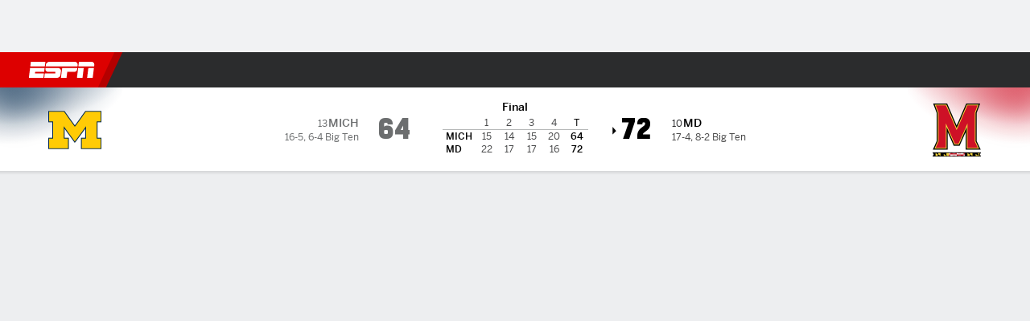

--- FILE ---
content_type: text/html; charset=utf-8
request_url: https://africa.espn.com/womens-college-basketball/game/_/gameId/401484719
body_size: 64187
content:

        <!doctype html>
        <html lang="en">
            <head>
                <meta charSet="utf-8" />

                <!-- ESPNFITT | 74caecab4cda | 14242225 | dc32d7da | africa.espn.com | Sun, 18 Jan 2026 17:09:08 GMT -->
                <script>__dataLayer={"pageViewed":false,"helpersEnabled":false,"page":{"author":"","game_id":"401484719","league":"Not Applicable","page_infrastructure":"fitt","placement":"","play_location":"","premium":"","purchase_method":"","referer":"","search_query":"","section":"","story_id":"","story_title":"","start_type":""},"site":{"portal":"sports","application_name":"Espn Web - Fitt","country":"za","edition":"en-za","site":"espnza","language":"en_za","orientation":"desktop"},"pzn":{"affiliate_name":"not authenticated","login_status":"anonymous","betaccountlinked":"no","entitlements":"","has_favorites":"no","hidebetting":"false","has_fantasy":"no","has_notifications":"no","auto_start":"no","userab_1":"","league_manager":"no","paywallshown":"no","isptveauthenticated":"no","ssotveauthenticated":"no","tveauthenticated":"no"},"visitor":{"dssid":"","ad_blocker":"no","wholesale_user":"no","wholesale_mvpd_user":"no","wholesale_provider":"no provider"}}; try{ __dataLayer.visitor = __dataLayer.visitor || {}; __dataLayer.visitor.consent = Object.assign({ isAnonymous: !1 }, JSON.parse(localStorage.getItem('consentToken')).data);}catch(e){}</script>
                <script src="https://dcf.espn.com/TWDC-DTCI/prod/Bootstrap.js"></script>
                <script>
            (function(h,o,u,n,d) {
                h=h[d]=h[d]||{q:[],onReady:function(c){h.q.push(c)}}
                d=o.createElement(u);d.async=1;d.src=n
                n=o.getElementsByTagName(u)[0];n.parentNode.insertBefore(d,n)
            })(window,document,'script','https://www.datadoghq-browser-agent.com/us1/v5/datadog-rum.js','DD_RUM');
            
            window.DD_RUM.onReady(function() {
                window.DD_RUM.setGlobalContext({
                    twdcgrid: {
                        yp_team_id: "67c86818ce5ff1871b58289f",
                        yp_service_id: "67b8d8e244357475ee4bd4b4",
                        datadog_log_index: "observability"
                    }
                });
            });
        </script>
                <title data-react-helmet="true">Maryland 72-64 Michigan (26 Jan, 2023) Final Score - ESPN</title>
                <meta data-react-helmet="true" name="description" content="Game summary of the Maryland Terrapins vs. Michigan Wolverines NCAAW game, final score 72-64, from 26 January 2023 on ESPN."/><meta data-react-helmet="true" property="fb:app_id" content="116656161708917"/><meta data-react-helmet="true" property="og:site_name" content="ESPN"/><meta data-react-helmet="true" property="og:url" content="https://africa.espn.com/womens-college-basketball/game/_/gameId/401484719/michigan-maryland"/><meta data-react-helmet="true" property="og:title" content="Maryland 72-64 Michigan (26 Jan, 2023) Final Score - ESPN"/><meta data-react-helmet="true" property="og:description" content="Game summary of the Maryland Terrapins vs. Michigan Wolverines NCAAW game, final score 72-64, from 26 January 2023 on ESPN."/><meta data-react-helmet="true" property="og:image" content="http://s.espncdn.com/stitcher/sports/basketball/womens-college-basketball/events/401484719.png?templateId=espn.com.share.1"/><meta data-react-helmet="true" property="og:image:width" content="500"/><meta data-react-helmet="true" property="og:image:height" content="500"/><meta data-react-helmet="true" property="og:type" content="website"/><meta data-react-helmet="true" name="twitter:site" content="espn"/><meta data-react-helmet="true" name="twitter:url" content="https://africa.espn.com/womens-college-basketball/game/_/gameId/401484719/michigan-maryland"/><meta data-react-helmet="true" name="twitter:title" content="Maryland 72-64 Michigan (26 Jan, 2023) Final Score - ESPN"/><meta data-react-helmet="true" name="twitter:description" content="Game summary of the Maryland Terrapins vs. Michigan Wolverines NCAAW game, final score 72-64, from 26 January 2023 on ESPN."/><meta data-react-helmet="true" name="twitter:card" content="summary"/><meta data-react-helmet="true" name="twitter:image" content="http://s.espncdn.com/stitcher/sports/basketball/womens-college-basketball/events/401484719.png?templateId=espn.com.share.1"/><meta data-react-helmet="true" name="twitter:app:name:iphone" content="ESPN"/><meta data-react-helmet="true" name="twitter:app:id:iphone" content="317469184"/><meta data-react-helmet="true" name="twitter:app:name:googleplay" content="ESPN"/><meta data-react-helmet="true" name="twitter:app:id:googleplay" content="com.espn.score_center"/><meta data-react-helmet="true" name="title" content="Maryland 72-64 Michigan (26 Jan, 2023) Final Score - ESPN"/><meta data-react-helmet="true" name="medium" content="website"/>
                <meta name="viewport" content="initial-scale=1.0, maximum-scale=1.0, user-scalable=no" />
                <meta http-equiv="x-ua-compatible" content="IE=edge" />
                <meta property="og:locale" content="en_US" />

                <link href="//cdn1.espn.net" rel="preconnect" />
                <link href='https://tredir.espn.com' rel='preconnect' crossorigin />
                <link href='https://cdn.registerdisney.go.com' rel='preconnect' crossorigin />
                <link href='https://fan.api.espn.com' rel='preconnect' crossorigin />
                <link href='https://cdn.espn.com' rel='preconnect' crossorigin />
                <link href='https://a.espncdn.com' rel='preconnect' crossorigin />
                <link href='https://site.web.api.espn.com' rel='preconnect' crossorigin />
                <link rel="mask-icon" sizes="any" href="https://a.espncdn.com/prod/assets/icons/E.svg" color="#990000" />
                <link rel="shortcut icon" href="https://a.espncdn.com/favicon.ico" />
                <link rel="apple-touch-icon" href="https://a.espncdn.com/wireless/mw5/r1/images/bookmark-icons-v2/espn-icon-57x57.png" />
                <link rel="apple-touch-icon-precomposed" href="https://a.espncdn.com/wireless/mw5/r1/images/bookmark-icons-v2/espn-icon-57x57.png" />
                <link rel="apple-touch-icon-precomposed" sizes="72x72" href="https://a.espncdn.com/wireless/mw5/r1/images/bookmark-icons-v2/espn-icon-72x72.png" />
                <link rel="apple-touch-icon-precomposed" sizes="114x114" href="https://a.espncdn.com/wireless/mw5/r1/images/bookmark-icons-v2/espn-icon-114x114.png" />
                <link rel="apple-touch-icon-precomposed" sizes="152x152" href="https://a.espncdn.com/wireless/mw5/r1/images/bookmark-icons-v2/espn-icon-152x152.png" />

                <link rel="manifest" href="/manifest.json">

                

                
                
                <link data-react-helmet="true" rel="stylesheet" href="//cdn1.espn.net/fitt/dc32d7da8133-release-01-13-2026.2.0.3935/client/espnfitt/css/fusion-75ea4387.css"/><link data-react-helmet="true" rel="stylesheet" href="//cdn1.espn.net/fitt/dc32d7da8133-release-01-13-2026.2.0.3935/client/espnfitt/css/7245-c047e00a.css"/><link data-react-helmet="true" rel="stylesheet" href="//cdn1.espn.net/fitt/dc32d7da8133-release-01-13-2026.2.0.3935/client/espnfitt/css/espnfitt-233f2380.css"/><link data-react-helmet="true" rel="stylesheet" href="//cdn1.espn.net/fitt/dc32d7da8133-release-01-13-2026.2.0.3935/client/espnfitt/css/394-f8f14c08.css"/><link data-react-helmet="true" rel="stylesheet" href="//cdn1.espn.net/fitt/dc32d7da8133-release-01-13-2026.2.0.3935/client/espnfitt/css/9910-31d6cfe0.css"/><link data-react-helmet="true" rel="stylesheet" href="//cdn1.espn.net/fitt/dc32d7da8133-release-01-13-2026.2.0.3935/client/espnfitt/css/9030-8fc13ef4.css"/><link data-react-helmet="true" rel="stylesheet" href="//cdn1.espn.net/fitt/dc32d7da8133-release-01-13-2026.2.0.3935/client/espnfitt/css/3606-6cffbab4.css"/><link data-react-helmet="true" rel="stylesheet" href="//cdn1.espn.net/fitt/dc32d7da8133-release-01-13-2026.2.0.3935/client/espnfitt/css/5999-ae59db07.css"/><link data-react-helmet="true" rel="stylesheet" href="//cdn1.espn.net/fitt/dc32d7da8133-release-01-13-2026.2.0.3935/client/espnfitt/css/2960-62c3a3ef.css"/><link data-react-helmet="true" rel="stylesheet" href="//cdn1.espn.net/fitt/dc32d7da8133-release-01-13-2026.2.0.3935/client/espnfitt/css/6544-1cd554ce.css"/><link data-react-helmet="true" rel="stylesheet" href="//cdn1.espn.net/fitt/dc32d7da8133-release-01-13-2026.2.0.3935/client/espnfitt/css/3690-35a7b626.css"/><link data-react-helmet="true" rel="stylesheet" href="//cdn1.espn.net/fitt/dc32d7da8133-release-01-13-2026.2.0.3935/client/espnfitt/css/gamepackage.basketball_v4-a4186e3f.css"/><link data-react-helmet="true" rel="canonical" href="https://africa.espn.com/womens-college-basketball/game/_/gameId/401484719/michigan-maryland"/><link data-react-helmet="true" rel="preload" as="font" type="font/woff2" href="https://a.espncdn.com/fonts/_Publico/PublicoBannerExtraboldWeb.woff2" crossorigin="true"/><link data-react-helmet="true" rel="preload" as="font" type="font/woff2" href="https://a.espncdn.com/fonts/_BentonSans/BentonSansBlack.woff2" crossorigin="true"/><link data-react-helmet="true" rel="preload" as="font" type="font/woff2" href="https://a.espncdn.com/fonts/_BentonSansCond/BentonSansCondBold.woff2" crossorigin="true"/><link data-react-helmet="true" rel="preload" as="font" type="font/woff2" href="https://a.espncdn.com/fonts/_PlayoffProCond/PlayoffProCondBold.woff2" crossorigin="true"/><link data-react-helmet="true" rel="preload" as="font" type="font/woff2" href="https://a.espncdn.com/fonts/_PlayoffProCond/PlayoffProCondBlack.woff2" crossorigin="true"/><link data-react-helmet="true" rel="preload" as="font" type="font/woff2" href="https://a.espncdn.com/fonts/_BentonSans/BentonSansBold.woff2" crossorigin="true"/><link data-react-helmet="true" rel="preload" as="font" type="font/woff2" href="https://a.espncdn.com/fonts/_BentonSans/BentonSansMedium.woff2" crossorigin="true"/><link data-react-helmet="true" rel="preload" as="font" type="font/woff2" href="https://a.espncdn.com/fonts/_BentonSans/BentonSansRegular.woff2" crossorigin="true"/><link data-react-helmet="true" rel="preload" as="font" type="font/woff2" href="https://a.espncdn.com/fonts/_Ignite/ESPNIgniteDisplay-CondensedHeavy-Web.woff2" crossorigin="true"/><link data-react-helmet="true" rel="preload" as="font" type="font/woff2" href="https://a.espncdn.com/fonts/_Ignite/ESPNIgniteText-Regular-Web.woff2" crossorigin="true"/><link data-react-helmet="true" rel="preload" as="font" type="font/woff2" href="https://a.espncdn.com/fonts/_Ignite/ESPNIgniteTextCondensed-Regular-Web.woff2" crossorigin="true"/><link data-react-helmet="true" rel="preload" as="font" type="font/woff2" href="https://a.espncdn.com/fonts/_Ignite/ESPNIgniteTextCondensed-Bold-Web.woff2" crossorigin="true"/><link data-react-helmet="true" rel="alternate" href="android-app://com.espn.score_center/sportscenter/x-callback-url/showGame?url=/womens-college-basketball/game/_/gameId/401484719"/><link data-react-helmet="true" rel="alternate" hreflang="en-us" href="https://www.espn.com/womens-college-basketball/game/_/gameId/401484719/michigan-maryland"/><link data-react-helmet="true" rel="alternate" hreflang="pt-br" href="https://www.espn.com.br/basquete/universitario-feminino/jogo/_/jogoId/401484719/michigan-maryland"/><link data-react-helmet="true" rel="alternate" hreflang="en-in" href="https://www.espn.in/womens-college-basketball/game/_/gameId/401484719/michigan-maryland"/><link data-react-helmet="true" rel="alternate" hreflang="en-za" href="https://africa.espn.com/womens-college-basketball/game/_/gameId/401484719/michigan-maryland"/><link data-react-helmet="true" rel="alternate" hreflang="en-au" href="https://www.espn.com.au/womens-college-basketball/game/_/gameId/401484719/michigan-maryland"/><link data-react-helmet="true" rel="alternate" hreflang="es-ve" href="https://www.espn.com.ve/basquetbol/colegial-mujeres/juego/_/juegoId/401484719/michigan-maryland"/><link data-react-helmet="true" rel="alternate" hreflang="es-cl" href="https://www.espn.cl/basquetbol/colegial-mujeres/juego/_/juegoId/401484719/michigan-maryland"/><link data-react-helmet="true" rel="alternate" hreflang="es-mx" href="https://www.espn.com.mx/basquetbol/colegial-mujeres/juego/_/juegoId/401484719/michigan-maryland"/><link data-react-helmet="true" rel="alternate" hreflang="es-co" href="https://www.espn.com.co/basquetbol/colegial-mujeres/juego/_/juegoId/401484719/michigan-maryland"/><link data-react-helmet="true" rel="alternate" hreflang="es-pe" href="https://www.espn.com.pe/basquetbol/colegial-mujeres/juego/_/juegoId/401484719/michigan-maryland"/><link data-react-helmet="true" rel="alternate" hreflang="es-ar" href="https://www.espn.com.ar/basquetbol/colegial-mujeres/juego/_/juegoId/401484719/michigan-maryland"/><link data-react-helmet="true" rel="alternate" hreflang="es-us" href="https://espndeportes.espn.com/basquetbol/colegial-mujeres/juego/_/juegoId/401484719/michigan-maryland"/><link data-react-helmet="true" rel="alternate" hreflang="en-ph" href="https://www.espn.ph/womens-college-basketball/game/_/gameId/401484719/michigan-maryland"/><link data-react-helmet="true" rel="alternate" hreflang="en-gb" href="https://www.espn.co.uk/womens-college-basketball/game/_/gameId/401484719/michigan-maryland"/><link data-react-helmet="true" rel="alternate" hreflang="en-sg" href="https://www.espn.com.sg/womens-college-basketball/game/_/gameId/401484719/michigan-maryland"/><link data-react-helmet="true" rel="alternate" hreflang="es-gt" href="https://www.espn.com.gt/basquetbol/colegial-mujeres/juego/_/juegoId/401484719/michigan-maryland"/><link data-react-helmet="true" rel="alternate" hreflang="es-uy" href="https://www.espn.com.uy/basquetbol/colegial-mujeres/juego/_/juegoId/401484719/michigan-maryland"/><link data-react-helmet="true" rel="alternate" hreflang="es-do" href="https://www.espn.com.do/basquetbol/colegial-mujeres/juego/_/juegoId/401484719/michigan-maryland"/><link data-react-helmet="true" rel="alternate" hreflang="es-ec" href="https://www.espn.com.ec/basquetbol/colegial-mujeres/juego/_/juegoId/401484719/michigan-maryland"/><link data-react-helmet="true" rel="alternate" hreflang="es-pa" href="https://www.espn.com.pa/basquetbol/colegial-mujeres/juego/_/juegoId/401484719/michigan-maryland"/><link data-react-helmet="true" rel="alternate" hreflang="es-cr" href="https://www.espn.co.cr/basquetbol/colegial-mujeres/juego/_/juegoId/401484719/michigan-maryland"/><link data-react-helmet="true" rel="alternate" hreflang="nl-nl" href="https://www.espn.nl/college-basketball-vrouwen/wedstrijd/_/wedstrijdId/401484719/michigan-maryland"/>
                <script src="//cdn1.espn.net/fitt/dc32d7da8133-release-01-13-2026.2.0.3935/client/espnfitt/runtime-68c5a4c8.js" defer></script><script src="//cdn1.espn.net/fitt/dc32d7da8133-release-01-13-2026.2.0.3935/client/espnfitt/dmp-sdk-e891f094.js" defer></script><script src="//cdn1.espn.net/fitt/dc32d7da8133-release-01-13-2026.2.0.3935/client/espnfitt/7245-90009857.js" defer></script><script src="//cdn1.espn.net/fitt/dc32d7da8133-release-01-13-2026.2.0.3935/client/espnfitt/1609-dac15037.js" defer></script><script src="//cdn1.espn.net/fitt/dc32d7da8133-release-01-13-2026.2.0.3935/client/espnfitt/9264-abee4af7.js" defer></script><script src="//cdn1.espn.net/fitt/dc32d7da8133-release-01-13-2026.2.0.3935/client/espnfitt/394-78560395.js" defer></script><script src="//cdn1.espn.net/fitt/dc32d7da8133-release-01-13-2026.2.0.3935/client/espnfitt/1765-53c8f25a.js" defer></script><script src="//cdn1.espn.net/fitt/dc32d7da8133-release-01-13-2026.2.0.3935/client/espnfitt/3403-5f1fedbe.js" defer></script><script src="//cdn1.espn.net/fitt/dc32d7da8133-release-01-13-2026.2.0.3935/client/espnfitt/6500-6c720148.js" defer></script><script src="//cdn1.espn.net/fitt/dc32d7da8133-release-01-13-2026.2.0.3935/client/espnfitt/7278-6b7601e4.js" defer></script><script src="//cdn1.espn.net/fitt/dc32d7da8133-release-01-13-2026.2.0.3935/client/espnfitt/3725-6f63c071.js" defer></script><script src="//cdn1.espn.net/fitt/dc32d7da8133-release-01-13-2026.2.0.3935/client/espnfitt/9532-b573224d.js" defer></script><script src="//cdn1.espn.net/fitt/dc32d7da8133-release-01-13-2026.2.0.3935/client/espnfitt/7642-5b8248d8.js" defer></script><script src="//cdn1.espn.net/fitt/dc32d7da8133-release-01-13-2026.2.0.3935/client/espnfitt/1648-fe2ae864.js" defer></script><script src="//cdn1.espn.net/fitt/dc32d7da8133-release-01-13-2026.2.0.3935/client/espnfitt/7814-f377177a.js" defer></script><script src="//cdn1.espn.net/fitt/dc32d7da8133-release-01-13-2026.2.0.3935/client/espnfitt/1863-40aa245d.js" defer></script><script src="//cdn1.espn.net/fitt/dc32d7da8133-release-01-13-2026.2.0.3935/client/espnfitt/4715-f68adb33.js" defer></script><script src="//cdn1.espn.net/fitt/dc32d7da8133-release-01-13-2026.2.0.3935/client/espnfitt/8854-26638e0e.js" defer></script><script src="//cdn1.espn.net/fitt/dc32d7da8133-release-01-13-2026.2.0.3935/client/espnfitt/3948-c92562a2.js" defer></script><script src="//cdn1.espn.net/fitt/dc32d7da8133-release-01-13-2026.2.0.3935/client/espnfitt/3606-59a9a868.js" defer></script><script src="//cdn1.espn.net/fitt/dc32d7da8133-release-01-13-2026.2.0.3935/client/espnfitt/562-025ae8de.js" defer></script><script src="//cdn1.espn.net/fitt/dc32d7da8133-release-01-13-2026.2.0.3935/client/espnfitt/9265-a9bfcbcf.js" defer></script><script src="//cdn1.espn.net/fitt/dc32d7da8133-release-01-13-2026.2.0.3935/client/espnfitt/7528-96a2219f.js" defer></script><script src="//cdn1.espn.net/fitt/dc32d7da8133-release-01-13-2026.2.0.3935/client/espnfitt/4898-02e5efa6.js" defer></script><script src="//cdn1.espn.net/fitt/dc32d7da8133-release-01-13-2026.2.0.3935/client/espnfitt/9192-12059128.js" defer></script><script src="//cdn1.espn.net/fitt/dc32d7da8133-release-01-13-2026.2.0.3935/client/espnfitt/4668-2da88f81.js" defer></script><script src="//cdn1.espn.net/fitt/dc32d7da8133-release-01-13-2026.2.0.3935/client/espnfitt/171-06f6b291.js" defer></script><script src="//cdn1.espn.net/fitt/dc32d7da8133-release-01-13-2026.2.0.3935/client/espnfitt/4162-e9b7937f.js" defer></script><script src="//cdn1.espn.net/fitt/dc32d7da8133-release-01-13-2026.2.0.3935/client/espnfitt/5999-dfabe7fe.js" defer></script><script src="//cdn1.espn.net/fitt/dc32d7da8133-release-01-13-2026.2.0.3935/client/espnfitt/1290-0263e4b6.js" defer></script><script src="//cdn1.espn.net/fitt/dc32d7da8133-release-01-13-2026.2.0.3935/client/espnfitt/2960-e2225c41.js" defer></script><script src="//cdn1.espn.net/fitt/dc32d7da8133-release-01-13-2026.2.0.3935/client/espnfitt/6544-d8e77dfa.js" defer></script><script src="//cdn1.espn.net/fitt/dc32d7da8133-release-01-13-2026.2.0.3935/client/espnfitt/3690-d325ac3e.js" defer></script>
                <link rel="prefetch" href="//cdn1.espn.net/fitt/dc32d7da8133-release-01-13-2026.2.0.3935/client/espnfitt/_manifest.js" as="script" /><link rel="prefetch" href="//cdn1.espn.net/fitt/dc32d7da8133-release-01-13-2026.2.0.3935/client/espnfitt/espnza-en-b453760b.js" as="script" />
<link rel="prefetch" href="//cdn1.espn.net/fitt/dc32d7da8133-release-01-13-2026.2.0.3935/client/espnfitt/espnfitt-be3173f7.js" as="script" />
<link rel="prefetch" href="//cdn1.espn.net/fitt/dc32d7da8133-release-01-13-2026.2.0.3935/client/espnfitt/gamepackage.basketball_v4-0c561445.js" as="script" />
                <style type="text/css" id="fittLoadingStyle">
   .page-container,
   .Nav__Primary__Menu,
   .Nav__Secondary__Menu,
    .NavSecondary--GamePackage,
   .SoccerPerformers--gamepackage,
   .ScoreCell__Notes--footer,
   .Gamestrip,
   .Ad:before {
       opacity:                    0;
   }
</style>
                <noscript>
            <style type="text/css">
                div.HeaderScoreboardContainer, div.Ad, div.sponsored-content { display: none !important; }
                .page-container,
                .Nav__Primary .Nav__Primary__Menu .Nav__Primary__Menu__Item a,
                .Nav__Primary .Nav__Primary__Menu .Nav__Primary__Menu__Item .Nav__Primary__Menu__Link,
                .Nav__Secondary .Nav__Secondary__Menu .Nav__Secondary__Menu__Title .Nav__Secondary__Menu__Link,
                .Nav__Secondary .Nav__Secondary__Menu .Nav__Secondary__Menu__Item .Nav__Secondary__Menu__Link {
                    opacity: 1;
                }
            </style>
        </noscript>
                
            </head>
            <body class="africa">
                <img width="99999" height="99999" alt="" style="pointer-events: none; position: absolute; top: 0; left: 0; width: 99%; height: 99%; max-width: 99%; max-height: 99%;" src="[data-uri]">
                
                <div id="espnfitt"><div id="DataWrapper"><div id="fitt-analytics"><div id="themeProvider" class="theme-light "><div class="bp-mobileMDPlus bp-mobileLGPlus bp-tabletPlus bp-desktopPlus bp-desktopLGPlus" data-fitt-page-type="gamepackage"><div id="lightboxContainer"></div><div class="HeaderScoreboardWrapper"><div class="HeaderScoreboardContainer HeaderScoreboardContainer--loading"><section class="HeaderScoreboard HeaderScoreboard--empty" aria-label="HeaderScoreboard"><button class="HiddenSkip" data-skip="content">Skip to main content</button><button class="HiddenSkip" data-skip="nav">Skip to navigation</button><div class="HeaderScoreboard__Wrapper"><div class="HeaderScoreboard__Carousel"><div class="HeaderScoreboard__Carousel__Nav HeaderScoreboard__Carousel__Nav--prev is-disabled"><svg aria-hidden="true" class="icon__svg" viewBox="0 0 24 24"><use xlink:href="#icon__caret__left"></use></svg></div><div class="HeaderScoreboard__Carousel__Wrapper"><div style="transform:translateX(0px);transition:0.7s ease"><div class="HeaderScoreboard__Events"><div class="HeaderScoreboard__SportSection"><div class="ScoreCell ScoreCell--md ScoreCell--noLinks" role="group"><a class="ScoreCell__LinkOverlay"></a><div class="ScoreCell__Link"><div class="ScoreCell__Link__Event__Detail"><div class="ScoreCell__CompetitorDetails"><ul class="ScoreCell__Competitors"></ul></div></div></div></div></div></div></div></div><div class="HeaderScoreboard__Carousel__Nav HeaderScoreboard__Carousel__Nav--next is-disabled"><svg aria-hidden="true" class="icon__svg" viewBox="0 0 24 24"><use xlink:href="#icon__caret__right"></use></svg></div></div></div></section></div></div><header class="db Site__Header__Wrapper sticky"><div class="Site__Header db left-0 top-0 w-100 bg-clr-gray-02"><nav class="Nav__Primary center flex justify-between items-center" aria-label="Global Navigation"><div class="Nav__Primary__Section Nav__Primary__Section--left"><div class="Nav__Primary__Branding__Logo"><div class="Nav__Primary__Branding__Wrapper"><a class="AnchorLink Nav__Primary__Branding Nav__Primary__Branding--espn" tabindex="0" data-track-nav_layer="global nav" data-track-nav_item="espn-logo" aria-label="ESPN Home Page" href="/">ESPN</a></div></div><ul class="Nav__Primary__Menu flex Nav__Primary__Menu--left w-100"><div><li class="Nav__Primary__Menu__Item flex items-center relative Nav__Primary__Menu__Item--espnza-en n7 Nav__AccessibleMenuItem_Wrapper" data-testid="NavAccessibleMenuItem"><a class="AnchorLink Button--unstyled Nav__Primary__Menu__Link clr-white flex items-center" tabindex="0" aria-label="ESPN Football Home Page" href="/football/" id="nav-link-undefined" aria-selected="false" data-track-nav_item="football" data-track-nav_layer="global nav"><div class="Nav__Primary__Menu__Item--button-container"><span class="Nav__Text Nav__Primary__Menu__Item--text" data-resource-id="gamepackage.football_tab">Football</span></div></a><button aria-label="Football" aria-expanded="false" class="Button--unstyled Nav__Primary__Menu__Toggle" tabindex="0" aria-haspopup="true"><svg role="img" aria-hidden="true" class="Nav__SubmenuIndicatorIcon icon__svg fill-clr-white icon_svg--dark icon__svg" viewBox="0 0 24 24"><title id="undefined-submenu">Football</title><use xlink:href="#icon__caret__down"></use></svg></button></li></div><div><li class="Nav__Primary__Menu__Item flex items-center relative Nav__Primary__Menu__Item--espnza-en n7 Nav__AccessibleMenuItem_Wrapper" data-testid="NavAccessibleMenuItem"><a class="AnchorLink Button--unstyled Nav__Primary__Menu__Link clr-white flex items-center" tabindex="0" aria-label="ESPN NBA Home Page" href="/nba/" id="nav-link-undefined" aria-selected="false" data-track-nav_item="nba" data-track-nav_layer="global nav"><div class="Nav__Primary__Menu__Item--button-container"><span class="Nav__Text Nav__Primary__Menu__Item--text" data-resource-id="gamepackage.nba_tab">NBA</span></div></a><button aria-label="NBA" aria-expanded="false" class="Button--unstyled Nav__Primary__Menu__Toggle" tabindex="0" aria-haspopup="true"><svg role="img" aria-hidden="true" class="Nav__SubmenuIndicatorIcon icon__svg fill-clr-white icon_svg--dark icon__svg" viewBox="0 0 24 24"><title id="undefined-submenu">NBA</title><use xlink:href="#icon__caret__down"></use></svg></button></li></div><div><li class="Nav__Primary__Menu__Item flex items-center relative Nav__Primary__Menu__Item--espnza-en n7 Nav__AccessibleMenuItem_Wrapper" data-testid="NavAccessibleMenuItem"><a class="AnchorLink Button--unstyled Nav__Primary__Menu__Link clr-white flex items-center" tabindex="0" aria-label="ESPN NFL Home Page" href="/nfl/" id="nav-link-undefined" aria-selected="false" data-track-nav_item="nfl" data-track-nav_layer="global nav"><div class="Nav__Primary__Menu__Item--button-container"><span class="Nav__Text Nav__Primary__Menu__Item--text" data-resource-id="gamepackage.nfl_tab">NFL</span></div></a><button aria-label="NFL" aria-expanded="false" class="Button--unstyled Nav__Primary__Menu__Toggle" tabindex="0" aria-haspopup="true"><svg role="img" aria-hidden="true" class="Nav__SubmenuIndicatorIcon icon__svg fill-clr-white icon_svg--dark icon__svg" viewBox="0 0 24 24"><title id="undefined-submenu">NFL</title><use xlink:href="#icon__caret__down"></use></svg></button></li></div><div><li class="Nav__Primary__Menu__Item flex items-center relative Nav__Primary__Menu__Item--espnza-en n7 Nav__AccessibleMenuItem_Wrapper" data-testid="NavAccessibleMenuItem"><a class="AnchorLink Button--unstyled Nav__Primary__Menu__Link clr-white flex items-center" tabindex="0" aria-label="ESPN MLB Home Page" href="/mlb/" id="nav-link-undefined" aria-selected="false" data-track-nav_item="mlb" data-track-nav_layer="global nav"><div class="Nav__Primary__Menu__Item--button-container"><span class="Nav__Text Nav__Primary__Menu__Item--text" data-resource-id="gamepackage.mlb_tab">MLB</span></div></a><button aria-label="MLB" aria-expanded="false" class="Button--unstyled Nav__Primary__Menu__Toggle" tabindex="0" aria-haspopup="true"><svg role="img" aria-hidden="true" class="Nav__SubmenuIndicatorIcon icon__svg fill-clr-white icon_svg--dark icon__svg" viewBox="0 0 24 24"><title id="undefined-submenu">MLB</title><use xlink:href="#icon__caret__down"></use></svg></button></li></div><div><li class="Nav__Primary__Menu__Item flex items-center relative Nav__Primary__Menu__Item--espnza-en n7 Nav__AccessibleMenuItem_Wrapper" data-testid="NavAccessibleMenuItem"><a class="AnchorLink Button--unstyled Nav__Primary__Menu__Link clr-white flex items-center" tabindex="0" aria-label="ESPN Cricket Home Page" href="/cricket/" id="nav-link-undefined" aria-selected="false" data-track-nav_item="cricket" data-track-nav_layer="global nav"><div class="Nav__Primary__Menu__Item--button-container"><span class="Nav__Text Nav__Primary__Menu__Item--text" data-resource-id="gamepackage.cricket_tab">Cricket</span></div></a><button aria-label="Cricket" aria-expanded="false" class="Button--unstyled Nav__Primary__Menu__Toggle" tabindex="0" aria-haspopup="true"><svg role="img" aria-hidden="true" class="Nav__SubmenuIndicatorIcon icon__svg fill-clr-white icon_svg--dark icon__svg" viewBox="0 0 24 24"><title id="undefined-submenu">Cricket</title><use xlink:href="#icon__caret__down"></use></svg></button></li></div><div><li class="Nav__Primary__Menu__Item flex items-center relative Nav__Primary__Menu__Item--espnza-en n7 Nav__AccessibleMenuItem_Wrapper" data-testid="NavAccessibleMenuItem"><a class="AnchorLink Button--unstyled Nav__Primary__Menu__Link clr-white flex items-center" tabindex="0" aria-label="ESPN Boxing Home Page" href="/boxing/" id="nav-link-undefined" aria-selected="false" data-track-nav_item="boxing" data-track-nav_layer="global nav"><div class="Nav__Primary__Menu__Item--button-container"><span class="Nav__Text Nav__Primary__Menu__Item--text" data-resource-id="gamepackage.boxing_tab">Boxing</span></div></a><button aria-label="Boxing" aria-expanded="false" class="Button--unstyled Nav__Primary__Menu__Toggle" tabindex="0" aria-haspopup="true"><svg role="img" aria-hidden="true" class="Nav__SubmenuIndicatorIcon icon__svg fill-clr-white icon_svg--dark icon__svg" viewBox="0 0 24 24"><title id="undefined-submenu">Boxing</title><use xlink:href="#icon__caret__down"></use></svg></button></li></div><div><li class="Nav__Primary__Menu__Item flex items-center relative Nav__Primary__Menu__Item--espnza-en n7 Nav__AccessibleMenuItem_Wrapper" data-testid="NavAccessibleMenuItem"><a class="AnchorLink Button--unstyled Nav__Primary__Menu__Link clr-white flex items-center" tabindex="0" aria-label="ESPN Rugby Home Page" href="/rugby/" id="nav-link-undefined" aria-selected="false" data-track-nav_item="rugby" data-track-nav_layer="global nav"><div class="Nav__Primary__Menu__Item--button-container"><span class="Nav__Text Nav__Primary__Menu__Item--text" data-resource-id="gamepackage.rugby_tab">Rugby</span></div></a><button aria-label="Rugby" aria-expanded="false" class="Button--unstyled Nav__Primary__Menu__Toggle" tabindex="0" aria-haspopup="true"><svg role="img" aria-hidden="true" class="Nav__SubmenuIndicatorIcon icon__svg fill-clr-white icon_svg--dark icon__svg" viewBox="0 0 24 24"><title id="undefined-submenu">Rugby</title><use xlink:href="#icon__caret__down"></use></svg></button></li></div><div><li class="Nav__Primary__Menu__Item flex items-center relative Nav__Primary__Menu__Item--active Nav__Primary__Menu__Item--espnza-en n7 Nav__AccessibleMenuItem_Wrapper" data-testid="NavAccessibleMenuItem"><a class="AnchorLink Button--unstyled Nav__Primary__Menu__Link clr-white flex items-center" tabindex="0" aria-label="ESPN NCAAW Home Page" href="/womens-college-basketball/" id="nav-link-undefined" aria-selected="true" data-track-nav_item="ncaaw" data-track-nav_layer="global nav"><div class="Nav__Primary__Menu__Item--button-container"><span class="Nav__Text Nav__Primary__Menu__Item--text" data-resource-id="gamepackage.ncaaw_tab">NCAAW</span></div></a><button aria-label="NCAAW" aria-expanded="false" class="Button--unstyled Nav__Primary__Menu__Toggle" tabindex="0" aria-haspopup="true"><svg role="img" aria-hidden="true" class="Nav__SubmenuIndicatorIcon icon__svg fill-clr-white icon_svg--dark icon__svg" viewBox="0 0 24 24"><title id="undefined-submenu">NCAAW</title><use xlink:href="#icon__caret__down"></use></svg></button></li></div><div><li class="Nav__Primary__Menu__Item flex items-center relative Nav__Primary__Menu__Item--espnza-en n7 Nav__AccessibleMenuItem_Wrapper" data-testid="NavAccessibleMenuItem"><a class="AnchorLink Button--unstyled Nav__Primary__Menu__Link clr-white flex items-center" tabindex="0" aria-label="ESPN More Sports Home Page" href="#" id="nav-link-undefined" aria-selected="false" data-track-nav_item="more sports" data-track-nav_layer="global nav"><span class="Nav__Text Nav__Primary__Menu__Item--text" data-resource-id="gamepackage.moresports_tab">More Sports</span></a><button aria-label="More Sports" aria-expanded="false" class="Button--unstyled Nav__Primary__Menu__Toggle" tabindex="0" aria-haspopup="true"><svg role="img" aria-hidden="true" class="Nav__SubmenuIndicatorIcon icon__svg fill-clr-white icon_svg--dark icon__svg" viewBox="0 0 24 24"><title id="undefined-submenu">More Sports</title><use xlink:href="#icon__caret__down"></use></svg></button></li></div></ul></div><div class="Nav__Primary__Section Nav__Primary__Section--right"><ul class="Nav__Primary__Menu flex Nav__Primary__Menu--right flex-none"><div><li class="Nav__Primary__Menu__Item flex items-center relative Nav__Primary__Menu__Item--espnza-en n7 Nav__AccessibleMenuItem_Wrapper" data-testid="NavAccessibleMenuItem"><a class="AnchorLink Button--unstyled Nav__Primary__Menu__Link clr-white flex items-center" tabindex="0" href="/fantasy/" id="nav-link-undefined" aria-selected="false" data-track-nav_item="fantasy" data-track-nav_layer="global nav"><div class="Nav__Primary__Menu__Item--button-container"><span class="Nav__Text Nav__Primary__Menu__Item--text" data-resource-id="gamepackage.fantasy_tab">Fantasy</span></div></a><button aria-label="Fantasy" aria-expanded="false" class="Button--unstyled Nav__Primary__Menu__Toggle" tabindex="0" aria-haspopup="true"><svg role="img" aria-hidden="true" class="Nav__SubmenuIndicatorIcon icon__svg fill-clr-white icon_svg--dark icon__svg" viewBox="0 0 24 24"><title id="undefined-submenu">Fantasy</title><use xlink:href="#icon__caret__down"></use></svg></button></li></div></ul><ul class="Nav__Primary__Menu flex Nav__Primary__Menu--right flex-none"><li class="Nav__Primary__Menu__Item Nav__Search flex-none relative"><div class="Nav__Search__Toggle"><svg aria-expanded="false" tabindex="0" role="button" aria-hidden="false" aria-labelledby="navSearchLabel" class="icon__svg" viewBox="0 0 24 24"><title id="navSearchLabel">Search</title><use xlink:href="#icon__search__v2"></use></svg></div></li></ul></div></nav></div></header><div id="fittBGContainer"><div id="fittBGContainerInner"><div id="fittBGContainerInside"><div id="fittBGAd" data-box-type="fitt-adbox-wallpaper"><div class="Ad ad-slot" data-slot-type="wallpaper" data-collapse-before-load="true" data-exclude-bp="s,m" data-slot-kvps="pos=wallpaper"></div></div></div></div></div><main id="fittPageContainer" tabindex="-1"><div data-box-type="fitt-adbox-exclusions"><div class="Ad ad-slot" data-slot-type="exclusions" data-category-exclusion="true" data-slot-kvps="pos=exclusions"></div></div><div class="pageContent"><div class="theme-nextGenGamecast "><div class="NzyJW pNwJE GpQCA iWsMV wgokC yHAKF YxTfI yNmBg BEHi "><div class="mLASH XwvpJ VZTD YXpvG zfbtc DXbtt lZur gCZxf NHnbg SQFkJ sXwFv GCxLR IHeek VjqXl " data-testid="GameSwitcher"><div class="XwvpJ VZTD YXpvG PSmaN TUUzG lZur "><button class="rpdKw Nkdqy KJCBE Qbope MLrKa DQSyf mLASH A-DBxD zkERy jczvP EiuCF JoYgb UbGlr VZTD CUBdv FWLyZ icHtc EzeSR WKuaR UoVV WtEci dSKvB seFhp " data-testid="GameSwitcherPill"></button><button class="rpdKw Nkdqy KJCBE Qbope MLrKa DQSyf mLASH A-DBxD zkERy jczvP EiuCF JoYgb UbGlr VZTD CUBdv FWLyZ icHtc EzeSR WKuaR UoVV WtEci dSKvB seFhp " data-testid="GameSwitcherPill"></button><button class="rpdKw Nkdqy KJCBE Qbope MLrKa DQSyf mLASH A-DBxD zkERy jczvP EiuCF JoYgb UbGlr VZTD CUBdv FWLyZ icHtc EzeSR WKuaR UoVV WtEci dSKvB seFhp " data-testid="GameSwitcherPill"></button><button class="rpdKw Nkdqy KJCBE Qbope MLrKa DQSyf mLASH A-DBxD zkERy jczvP EiuCF JoYgb UbGlr VZTD CUBdv FWLyZ icHtc EzeSR WKuaR UoVV WtEci dSKvB seFhp " data-testid="GameSwitcherPill"></button><button class="rpdKw Nkdqy KJCBE Qbope MLrKa DQSyf mLASH A-DBxD zkERy jczvP EiuCF JoYgb UbGlr VZTD CUBdv FWLyZ icHtc EzeSR WKuaR UoVV WtEci dSKvB seFhp " data-testid="GameSwitcherPill"></button><button class="rpdKw Nkdqy KJCBE Qbope MLrKa DQSyf mLASH A-DBxD zkERy jczvP EiuCF JoYgb UbGlr VZTD CUBdv FWLyZ icHtc EzeSR WKuaR UoVV WtEci dSKvB seFhp " data-testid="GameSwitcherPill"></button><button class="rpdKw Nkdqy KJCBE Qbope MLrKa DQSyf mLASH A-DBxD zkERy jczvP EiuCF JoYgb UbGlr VZTD CUBdv FWLyZ icHtc EzeSR WKuaR UoVV WtEci dSKvB seFhp " data-testid="GameSwitcherPill"></button><button class="rpdKw Nkdqy KJCBE Qbope MLrKa DQSyf mLASH A-DBxD zkERy jczvP EiuCF JoYgb UbGlr VZTD CUBdv FWLyZ icHtc EzeSR WKuaR UoVV WtEci dSKvB seFhp " data-testid="GameSwitcherPill"></button><button class="rpdKw Nkdqy KJCBE Qbope MLrKa DQSyf mLASH A-DBxD zkERy jczvP EiuCF JoYgb UbGlr VZTD CUBdv FWLyZ icHtc EzeSR WKuaR UoVV WtEci dSKvB seFhp " data-testid="GameSwitcherPill"></button><button class="rpdKw Nkdqy KJCBE Qbope MLrKa DQSyf mLASH A-DBxD zkERy jczvP EiuCF JoYgb UbGlr VZTD CUBdv FWLyZ icHtc EzeSR WKuaR UoVV WtEci dSKvB seFhp " data-testid="GameSwitcherPill"></button><button class="rpdKw Nkdqy KJCBE Qbope MLrKa DQSyf mLASH A-DBxD zkERy jczvP EiuCF JoYgb UbGlr VZTD CUBdv FWLyZ icHtc EzeSR WKuaR UoVV WtEci dSKvB seFhp " data-testid="GameSwitcherPill"></button><button class="rpdKw Nkdqy KJCBE Qbope MLrKa DQSyf mLASH A-DBxD zkERy jczvP EiuCF JoYgb UbGlr VZTD CUBdv FWLyZ icHtc EzeSR WKuaR UoVV WtEci dSKvB seFhp " data-testid="GameSwitcherPill"></button><button class="rpdKw Nkdqy KJCBE Qbope MLrKa DQSyf mLASH A-DBxD zkERy jczvP EiuCF JoYgb UbGlr VZTD CUBdv FWLyZ icHtc EzeSR WKuaR UoVV WtEci dSKvB seFhp " data-testid="GameSwitcherPill"></button></div></div></div><h1 class="accessibilityHeader">Michigan Wolverines @ Maryland Terrapins</h1><div class=""><div class="next-gen-gamecast"><div class="Gamestrip__StickyContainer" style="top:95px;--gamepackage-layout-sticky-offset:-95px"><div class="Gamestrip__Container"><div class="byXAV cgZ DOypf mLASH A-DBxD VZTD rEPuv GpQCA lZur Owjk GGiPr "><div class="mLASH VZTD HNQqj iMuE GpQCA lZur bmjsw "><div class="vTLlS iLTd NqeUA iWsMV ImuOy kxnwx QCtjQ " style="background:radial-gradient(108.23% 109.23% at -3.25% -25%, #00274c 0%, #00274c00 65%)"></div><div class="vTLlS iLTd NqeUA iWsMV ImuOy TmuEK cyQwk " style="background:radial-gradient(108.23% 109.23% at -3.25% -25%, #00274c 0%, #00274c00 65%)"></div><div class="vTLlS iLTd NqeUA iWsMV ImuOy QCtjQ " style="background:radial-gradient(170.53% 143.92% at -3.25% -25%, #00274c 0%, #00274c00 65%)"></div><div class="vTLlS iLTd NqeUA iWsMV ImuOy QCtjQ " style="background:radial-gradient(166.49% 107.44% at -3.25% -25%, #00274c 0%, #00274c00 65%)"></div><div class="mLASH VZTD ZLXw HNQqj "><div class="mLASH VZTD ZLXw jIRH aimoN YOODG gRJIk rEPuv ONrI "><a class="zZygg UbGlr iFzkS qdXbA VZTD DbOXS tqUtK GpWVU iJYzE mLASH lZur AcRwS VLMxt SwLKq XZfpO pQPqS TNKU kure yFeBz DQONA qslhI upILZ Oanlq ofVjp PHOpB " data-testid="prism-linkbase" href="/womens-college-basketball/team/_/id/130/michigan-wolverines" data-clubhouse-uid="s:40~l:54~t:130"><picture data-testid="prism-picture"><source media="(max-width: 767px)" srcSet="https://a.espncdn.com/combiner/i?img=/i/teamlogos/ncaa/500/130.png&amp;cquality=80&amp;h=48&amp;scale=crop&amp;w=48, https://a.espncdn.com/combiner/i?img=/i/teamlogos/ncaa/500/130.png&amp;cquality=40&amp;h=96&amp;scale=crop&amp;w=96 2x"/><source media="(min-width: 768px)" srcSet="https://a.espncdn.com/combiner/i?img=/i/teamlogos/ncaa/500/130.png&amp;cquality=80&amp;h=72&amp;scale=crop&amp;w=72, https://a.espncdn.com/combiner/i?img=/i/teamlogos/ncaa/500/130.png&amp;cquality=40&amp;h=144&amp;scale=crop&amp;w=144 2x"/><img alt="MICH" class="hsDdd NDJZt sJeUN IJwXl NOpHA fiKAF AgkwG hSQzT " data-testid="prism-image" draggable="false" src="https://a.espncdn.com/i/teamlogos/ncaa/500/130.png"/></picture></a><div class="VZTD rEPuv bmjsw mLASH yEeos dmBRX tYWtQ RGidK cFHx eVcim LXncF Fpddd Yqhti DPsRc lThsv mWWRw "><div class="bmjsw "><div class="dCMNJ VZTD KfYbg YYqDS "><div class="Xrilf VZTD kZVXl bmjsw "><div class="LiUVm JFXP VZTD jWGd vSsiS osdYE ">13</div><a class="LiUVm UbGlr iFzkS qdXbA VZTD DbOXS tqUtK GpWVU iJYzE XSdof GSjVX QXDKT ClYSy NTRyE " data-testid="prism-linkbase" href="/womens-college-basketball/team/_/id/130/michigan-wolverines" data-clubhouse-uid="s:40~l:54~t:130"><span class="NzyJW NMnSM ">Michigan Wolverines</span><span class="NzyJW SQItX euiGf ">Michigan</span><span class="HUcap mpjVY ">MICH</span></a></div></div><div class="LiUVm QCELl NzyJW FWLyZ duTyi csTyU rBhDC GpQCA tuAKv xTell bmjsw NYdiI fuwnA "><span>16-5</span><span class="NzyJW fuwnA ">, <!-- -->6-4 Big Ten</span></div></div></div></div><div class="mLASH VZTD rEPuv jIRH NOpHA GstzX gGEWz RDvqk laOLz "><div class="mLASH LiUVm VZTD QNpQK NYmlE FuEs lZur WULrS kLVjC ">64</div><div class="mLASH VZTD rEPuv jIRH OpCtC FuEs NedkS bmjsw wAvFP qHTbx iytFO mLOVB EFsSf "><div class="LiUVm QCELl bCEHz FWLyZ duTyi lqtkC rBhDC GpQCA tuAKv xTell bmjsw NYdiI rteQB "><span>16-5</span><span class="NzyJW fuwnA ">, <!-- -->6-4 Big Ten</span></div><div class="mLASH dCMNJ iconp rEPuv YYeeH jIRH "></div></div></div></div><div class="zdu mLASH VZTD rEPuv wTBri xzkVM SQFkJ WtEci GCxLR seFhp Uqvkp SOrIc ggcYU RJHSu zpite vjJRe wDeMJ pAuCY NToau "><div class="mLASH VZTD rEPuv YYqDS jIRH FCdDB bmjsw hcwTo dQMY VBGkB "><div class="YpgzK rbHXK bmjsw "><div class="mLASH VZTD rEPuv jIRH UJbrO YphCQ "><span class="hsDdd FuEs zRALO ">Final</span><span class="hsDdd FuEs zRALO "></span></div></div><div class="QCELl NzyJW bmjsw DvUyS anly nTFI wyTrX lyWxS HkWF ICQCm kGyAC "><table class="XTxDn RoGEQ DnkMx rpnnx gAvQB IliC AmYEx bmjsw ETJbe lqtkC HkWF HfYhe kGyAC UoVV WtEci dSKvB seFhp " data-testid="prism-Table"><thead class="uLFOM GNOHA pNbSb dQnGv " data-testid="prism-TableHead"><tr class="GhpFi zexSb " data-testid="prism-TableRow"><th class="zncYg hHKqa tAlvP A-DBxD owFEd FWLyZ FuEs UoVV WtEci dSKvB seFhp GSjVX Ysfbm kkZWy lqtkC HkWF HfYhe kGyAC " data-testid="prism-TableCell" scope="col"></th><th class="zncYg hHKqa tAlvP A-DBxD owFEd FWLyZ FuEs UoVV WtEci dSKvB seFhp GSjVX Ysfbm kkZWy lqtkC HkWF HfYhe kGyAC " data-testid="prism-TableCell" scope="col">1</th><th class="zncYg hHKqa tAlvP A-DBxD owFEd FWLyZ FuEs UoVV WtEci dSKvB seFhp GSjVX Ysfbm kkZWy lqtkC HkWF HfYhe kGyAC " data-testid="prism-TableCell" scope="col">2</th><th class="zncYg hHKqa tAlvP A-DBxD owFEd FWLyZ FuEs UoVV WtEci dSKvB seFhp GSjVX Ysfbm kkZWy lqtkC HkWF HfYhe kGyAC " data-testid="prism-TableCell" scope="col">3</th><th class="zncYg hHKqa tAlvP A-DBxD owFEd FWLyZ FuEs UoVV WtEci dSKvB seFhp GSjVX Ysfbm kkZWy lqtkC HkWF HfYhe kGyAC " data-testid="prism-TableCell" scope="col">4</th><th class="zncYg hHKqa tAlvP A-DBxD owFEd FWLyZ FuEs UoVV WtEci dSKvB seFhp GSjVX Ysfbm kkZWy lqtkC HkWF HfYhe kGyAC " data-testid="prism-TableCell" scope="col">T</th></tr></thead><tbody class="krKyU imMcX " data-testid="prism-TableBody"><tr class="GhpFi zexSb " data-testid="prism-TableRow"><td class="NceEa hHKqa tAlvP A-DBxD owFEd FWLyZ FuEs UoVV WtEci dSKvB seFhp yrnuF kkZWy WdPXy glTXy lqtkC CFZbp HfYhe nxCMW " data-testid="prism-TableCell"><div class="mLASH hYQXx VZTD HNQqj TNFpX lqtkC HkWF HfYhe kGyAC UoVV Oanlq dSKvB PHOpB "><div class="MttTH NzyJW oFEsM XSdof GSjVX hjCvk "><a class="zZygg UbGlr iFzkS qdXbA WCDhQ DbOXS tqUtK GpWVU iJYzE " data-testid="prism-linkbase" href="/womens-college-basketball/team/_/id/130/michigan-wolverines" data-clubhouse-uid="s:40~l:54~t:130">Michigan</a></div><div class="ZkLST JoYgb XSdof GSjVX ">MICH</div></div></td><td class="NceEa hHKqa tAlvP A-DBxD owFEd FWLyZ FuEs UoVV WtEci dSKvB seFhp yrnuF kkZWy WdPXy glTXy lqtkC CFZbp HfYhe nxCMW " data-testid="prism-TableCell">15</td><td class="NceEa hHKqa tAlvP A-DBxD owFEd FWLyZ FuEs UoVV WtEci dSKvB seFhp yrnuF kkZWy WdPXy glTXy lqtkC CFZbp HfYhe nxCMW " data-testid="prism-TableCell">14</td><td class="NceEa hHKqa tAlvP A-DBxD owFEd FWLyZ FuEs UoVV WtEci dSKvB seFhp yrnuF kkZWy WdPXy glTXy lqtkC CFZbp HfYhe nxCMW " data-testid="prism-TableCell">15</td><td class="NceEa hHKqa tAlvP A-DBxD owFEd FWLyZ FuEs UoVV WtEci dSKvB seFhp yrnuF kkZWy WdPXy glTXy lqtkC CFZbp HfYhe nxCMW " data-testid="prism-TableCell">20</td><td class="NceEa hHKqa tAlvP A-DBxD owFEd FWLyZ FuEs UoVV WtEci dSKvB seFhp yrnuF kkZWy WdPXy glTXy lqtkC CFZbp HfYhe nxCMW " data-testid="prism-TableCell">64</td></tr><tr class="GhpFi zexSb " data-testid="prism-TableRow"><td class="NceEa hHKqa tAlvP A-DBxD owFEd FWLyZ FuEs UoVV WtEci dSKvB seFhp yrnuF kkZWy WdPXy glTXy lqtkC CFZbp HfYhe nxCMW " data-testid="prism-TableCell"><div class="mLASH hYQXx VZTD HNQqj TNFpX lqtkC HkWF HfYhe kGyAC UoVV Oanlq dSKvB PHOpB "><div class="MttTH NzyJW oFEsM XSdof GSjVX hjCvk "><a class="zZygg UbGlr iFzkS qdXbA WCDhQ DbOXS tqUtK GpWVU iJYzE " data-testid="prism-linkbase" href="/womens-college-basketball/team/_/id/120/maryland-terrapins" data-clubhouse-uid="s:40~l:54~t:120">Maryland</a></div><div class="ZkLST JoYgb XSdof GSjVX ">MD</div></div></td><td class="NceEa hHKqa tAlvP A-DBxD owFEd FWLyZ FuEs UoVV WtEci dSKvB seFhp yrnuF kkZWy WdPXy glTXy lqtkC CFZbp HfYhe nxCMW " data-testid="prism-TableCell">22</td><td class="NceEa hHKqa tAlvP A-DBxD owFEd FWLyZ FuEs UoVV WtEci dSKvB seFhp yrnuF kkZWy WdPXy glTXy lqtkC CFZbp HfYhe nxCMW " data-testid="prism-TableCell">17</td><td class="NceEa hHKqa tAlvP A-DBxD owFEd FWLyZ FuEs UoVV WtEci dSKvB seFhp yrnuF kkZWy WdPXy glTXy lqtkC CFZbp HfYhe nxCMW " data-testid="prism-TableCell">17</td><td class="NceEa hHKqa tAlvP A-DBxD owFEd FWLyZ FuEs UoVV WtEci dSKvB seFhp yrnuF kkZWy WdPXy glTXy lqtkC CFZbp HfYhe nxCMW " data-testid="prism-TableCell">16</td><td class="NceEa hHKqa tAlvP A-DBxD owFEd FWLyZ FuEs UoVV WtEci dSKvB seFhp yrnuF kkZWy WdPXy glTXy lqtkC CFZbp HfYhe nxCMW " data-testid="prism-TableCell">72</td></tr></tbody></table></div></div></div><div class="mLASH VZTD ZLXw ucUNy "><div class="mLASH VZTD ZLXw jIRH kGyAC YOODG gRJIk qMbzG BSXrm rEPuv szxhV "><a class="zZygg UbGlr iFzkS qdXbA VZTD DbOXS tqUtK GpWVU iJYzE mLASH lZur AcRwS VLMxt SwLKq XZfpO pQPqS TNKU kure yFeBz DQONA qslhI upILZ Oanlq ofVjp PHOpB " data-testid="prism-linkbase" href="/womens-college-basketball/team/_/id/120/maryland-terrapins" data-clubhouse-uid="s:40~l:54~t:120"><picture data-testid="prism-picture"><source media="(max-width: 767px)" srcSet="https://a.espncdn.com/combiner/i?img=/i/teamlogos/ncaa/500/120.png&amp;cquality=80&amp;h=48&amp;scale=crop&amp;w=48, https://a.espncdn.com/combiner/i?img=/i/teamlogos/ncaa/500/120.png&amp;cquality=40&amp;h=96&amp;scale=crop&amp;w=96 2x"/><source media="(min-width: 768px)" srcSet="https://a.espncdn.com/combiner/i?img=/i/teamlogos/ncaa/500/120.png&amp;cquality=80&amp;h=72&amp;scale=crop&amp;w=72, https://a.espncdn.com/combiner/i?img=/i/teamlogos/ncaa/500/120.png&amp;cquality=40&amp;h=144&amp;scale=crop&amp;w=144 2x"/><img alt="MD" class="hsDdd NDJZt sJeUN IJwXl NOpHA fiKAF AgkwG hSQzT " data-testid="prism-image" draggable="false" src="https://a.espncdn.com/i/teamlogos/ncaa/500/120.png"/></picture></a><div class="VZTD rEPuv bmjsw mLASH yEeos dmBRX tYWtQ RGidK hzLoS IaOVx Trca Fpddd Yqhti DPsRc lThsv mWWRw "><div class="bmjsw "><div class="dCMNJ VZTD KfYbg YYqDS "><div class="Xrilf VZTD kZVXl bmjsw "><div class="mxQbE JFXP VZTD jWGd vSsiS osdYE ">10</div><a class="JoYgb UbGlr iFzkS qdXbA VZTD DbOXS tqUtK GpWVU iJYzE XSdof GSjVX QXDKT ClYSy NTRyE " data-testid="prism-linkbase" href="/womens-college-basketball/team/_/id/120/maryland-terrapins" data-clubhouse-uid="s:40~l:54~t:120"><span class="NzyJW NMnSM ">Maryland Terrapins</span><span class="NzyJW SQItX euiGf ">Maryland</span><span class="HUcap mpjVY ">MD</span></a></div></div><div class="alYYJ QCELl NzyJW FWLyZ duTyi csTyU rBhDC GpQCA tuAKv xTell bmjsw NYdiI fuwnA "><span>17-4</span><span class="NzyJW fuwnA ">, <!-- -->8-2 Big Ten</span></div></div></div></div><div class="mLASH VZTD rEPuv jIRH NOpHA GstzX gGEWz RDvqk laOLz "><div class="mLASH JoYgb VZTD QNpQK NYmlE FuEs lZur WULrS kLVjC ">72<div class="mLASH xtUup VZTD TmzDJ NqeUA OMDeC kLVjC NsBhR "><svg aria-hidden="true" class="JoYgb " data-testid="prism-iconography" height="12" role="presentation" viewBox="0 0 32 32" width="12" xmlns="http://www.w3.org/2000/svg" xmlns:xlink="http://www.w3.org/1999/xlink" data-icon="arrows-triangleRight"><path fill="currentColor" d="M8.522 28.504l12.091-12.123L8.522 2.714z"/></svg></div></div><div class="mLASH VZTD rEPuv jIRH OpCtC FuEs NedkS bmjsw wAvFP qHTbx iytFO mLOVB EFsSf "><div class="alYYJ QCELl bCEHz FWLyZ duTyi lqtkC rBhDC GpQCA tuAKv xTell bmjsw NYdiI rteQB "><span>17-4</span><span class="NzyJW fuwnA ">, <!-- -->8-2 Big Ten</span></div><div class="mLASH dCMNJ iconp rEPuv YYeeH jIRH "></div></div></div></div><div class="vTLlS RKcvK NqeUA iWsMV ImuOy UzzHi kBdmn kxnwx QCtjQ " style="background:radial-gradient(108.23% 109.23% at -3.25% -25%, #ce1126 0%, #ce112600 65%)"></div><div class="vTLlS RKcvK NqeUA iWsMV ImuOy UzzHi kBdmn TmuEK cyQwk " style="background:radial-gradient(108.23% 109.23% at -3.25% -25%, #ce1126 0%, #ce112600 65%)"></div><div class="vTLlS RKcvK NqeUA iWsMV ImuOy UzzHi kBdmn QCtjQ " style="background:radial-gradient(170.53% 143.92% at -3.25% -25%, #ce1126 0%, #ce112600 65%)"></div><div class="vTLlS RKcvK NqeUA iWsMV ImuOy UzzHi kBdmn QCtjQ " style="background:radial-gradient(166.49% 107.44% at -3.25% -25%, #ce1126 0%, #ce112600 65%)"></div></div></div></div><div></div><div id="BloomPortalId"></div></div><div class="Gamestrip__ContentOffset" style="transform:translateY(-95px)"><nav class="Nav__Secondary bg-clr-white brdr-clr-gray-03 NavSecondary--GamePackage" aria-label="Secondary Navigation" data-testid="Nav_Secondary"><div class="Nav__Secondary__Inner"><ul class="Nav__Secondary__Menu center flex items-center relative"><div><li class="Nav__Secondary__Menu__Item flex items-center n7 relative Nav__Secondary__Menu__Item--active n7 Nav__AccessibleMenuItem_Wrapper" data-testid="NavAccessibleMenuItem"><a class="AnchorLink Button--unstyled Nav__Secondary__Menu__Link clr-gray-01 flex items-center ph3" tabindex="0" href="/womens-college-basketball/game/_/gameId/401484719/michigan-maryland" id="nav-link-undefined" aria-selected="true" data-track-nav_layer="secondary nav" data-track-nav_item="gamecast"><span class="Nav__Text" data-resource-id="gamepackage.gamecast_tab">Gamecast</span></a></li></div><div><li class="Nav__Secondary__Menu__Item flex items-center n7 relative n7 Nav__AccessibleMenuItem_Wrapper" data-testid="NavAccessibleMenuItem"><a class="AnchorLink Button--unstyled Nav__Secondary__Menu__Link clr-gray-01 flex items-center ph3" tabindex="0" href="/womens-college-basketball/recap/_/gameId/401484719" id="nav-link-undefined" aria-selected="false" data-track-nav_layer="secondary nav" data-track-nav_item="recap"><span class="Nav__Text" data-resource-id="gamepackage.recap_tab">Recap</span></a></li></div><div><li class="Nav__Secondary__Menu__Item flex items-center n7 relative n7 Nav__AccessibleMenuItem_Wrapper" data-testid="NavAccessibleMenuItem"><a class="AnchorLink Button--unstyled Nav__Secondary__Menu__Link clr-gray-01 flex items-center ph3" tabindex="0" href="/womens-college-basketball/boxscore/_/gameId/401484719" id="nav-link-undefined" aria-selected="false" data-track-nav_layer="secondary nav" data-track-nav_item="box score"><span class="Nav__Text" data-resource-id="gamepackage.boxscore_tab">Box Score</span></a></li></div><div><li class="Nav__Secondary__Menu__Item flex items-center n7 relative n7 Nav__AccessibleMenuItem_Wrapper" data-testid="NavAccessibleMenuItem"><a class="AnchorLink Button--unstyled Nav__Secondary__Menu__Link clr-gray-01 flex items-center ph3" tabindex="0" href="/womens-college-basketball/playbyplay/_/gameId/401484719" id="nav-link-undefined" aria-selected="false" data-track-nav_layer="secondary nav" data-track-nav_item="play-by-play"><span class="Nav__Text" data-resource-id="gamepackage.play-by-play_tab">Play-by-Play</span></a></li></div><div><li class="Nav__Secondary__Menu__Item flex items-center n7 relative n7 Nav__AccessibleMenuItem_Wrapper" data-testid="NavAccessibleMenuItem"><a class="AnchorLink Button--unstyled Nav__Secondary__Menu__Link clr-gray-01 flex items-center ph3" tabindex="0" href="/womens-college-basketball/matchup/_/gameId/401484719" id="nav-link-undefined" aria-selected="false" data-track-nav_layer="secondary nav" data-track-nav_item="team stats"><span class="Nav__Text" data-resource-id="gamepackage.teamstats_tab">Team Stats</span></a></li></div><div><li class="Nav__Secondary__Menu__Item flex items-center n7 relative n7 Nav__AccessibleMenuItem_Wrapper" data-testid="NavAccessibleMenuItem"><a class="AnchorLink Button--unstyled Nav__Secondary__Menu__Link clr-gray-01 flex items-center ph3" tabindex="0" href="/womens-college-basketball/video/_/gameId/401484719" id="nav-link-undefined" aria-selected="false" data-track-nav_layer="secondary nav" data-track-nav_item="videos"><span class="Nav__Text" data-resource-id="gamepackage.videos_tab">Videos</span></a></li></div><li><a class="AnchorLink Nav__Secondary__Sportbrand__Link" tabindex="0" href="/espnw/"><img alt="" class="Image Logo Nav__Secondary__Sportbrand__Logo Logo__md" data-mptype="image" src="[data-uri]"/></a></li></ul></div></nav><div data-box-type="fitt-adbox-banner"><div class="Ad Ad--banner ad-slot" data-slot-type="banner" data-slot-kvps="pos=banner"></div></div><div class=""><div class="PageLayout page-container cf PageLayout--desktopLg PageLayout--363"><div class="PageLayout__LeftAside" role="complementary"><section class="pOaAb zpZVw qVkLt pYgZk PoLJk ynwu RmIof Feejh VZTD rEPuv NRVkd SjBgB cbeTh pmxDZ rgQax EKVem BlTNQ QCELl HLdoA " data-testid="prism-LayoutCard"><h2 class="mLASH GzvbU tWudT VZTD cktOY JEKs Mxk knJdy " data-testid="prism-LayoutCardSlot">Game Leaders</h2><div class="mLASH VZTD rEPuv "><div class="mLASH dCMNJ VZTD BpsUW nkdHX "><a class="zZygg UbGlr ibBnq qdXbA VZTD DbOXS tqUtK GpWVU iJYzE mLASH FDlui ZaRVE rCUbe FXeaJ pmHhO " data-testid="prism-linkbase" href="https://africa.espn.com/womens-college-basketball/team/_/id/130/michigan-wolverines" data-clubhouse-uid="s:40~l:54~t:130"><picture data-testid="prism-picture"><img class="VZTD NDJZt sJeUN IJwXl mLASH jIRH " data-testid="prism-image" draggable="false" src="https://a.espncdn.com/combiner/i?img=/i/teamlogos/ncaa/500/130.png&amp;cquality=80&amp;h=80&amp;scale=crop&amp;w=80" width="40"/></picture><span class="tWudT cktOY mXfK GsdWP FMvI ">MICH</span></a><a class="zZygg UbGlr ibBnq qdXbA VZTD DbOXS tqUtK GpWVU iJYzE mLASH FDlui ZaRVE rCUbe FXeaJ pmHhO " data-testid="prism-linkbase" href="https://africa.espn.com/womens-college-basketball/team/_/id/120/maryland-terrapins" data-clubhouse-uid="s:40~l:54~t:120"><picture data-testid="prism-picture"><img class="VZTD NDJZt sJeUN IJwXl mLASH jIRH " data-testid="prism-image" draggable="false" src="https://a.espncdn.com/combiner/i?img=/i/teamlogos/ncaa/500/120.png&amp;cquality=80&amp;h=80&amp;scale=crop&amp;w=80" width="40"/></picture><span class="tWudT cktOY mXfK GsdWP FMvI ">MD</span></a></div><div class="mLASH dCMNJ VZTD rEPuv "><section class="iRPIH mLASH dCMNJ ANPUN VZTD ZaRVE lZur ubOdK WtEci FfVOu seFhp "><a class="zZygg UbGlr ibBnq qdXbA VZTD DbOXS tqUtK GpWVU iJYzE vICXd lZgVJ yzWzw nPqRx tqoJW TkLP RMoez UOHea bVzS dCMNJ KfYbg QXDKT lZur JQQJk HrZJh LNWPj KzlZf bePQC MaHqT qFCDk GLSOG CFTgP OTMja ranEk gRkzi wsIXG DPExC hkZdD " data-testid="prism-linkbase" href="https://africa.espn.com/womens-college-basketball/player/_/id/4398928/leigha-brown" data-player-uid="s:40~l:54~a:4398928"><div class="QAarn VZTD KfYbg smZCT UgJho aEgF QXDKT "><div class="wBAvA KonoI mLASH VZTD UyzCK NzgZJ kvZxL QXDKT nGRv "><picture data-testid="prism-picture"><img alt="Leigha Brown" class="VZTD NDJZt sJeUN IJwXl oegux owqog mLASH fBDQy RRNDL dIEoT fiKAF jIRH NOpHA " data-testid="prism-image" draggable="false" src="https://a.espncdn.com/combiner/i?img=/i/headshots/womens-college-basketball/players/full/4398928.png&amp;cquality=80&amp;h=144&amp;w=144&amp;scale=crop&amp;transparent=true"/></picture><div class="FyYcW eviZP rEPuv jIRH "><span class="KQLi VodjF ">16</span></div></div><div class="XHOMl kMpRx mLASH VZTD KfYbg yMSVj keSpu nkdHX oOrah "><div class="sFMrq gqbLD VZTD AjlTh rEPuv YYqDS QXDKT "><div class="Xrilf VZTD AjlTh YXOwE yOTyy oOrah QXDKT "><span class="tWudT laCnb Bneh xWwgP QXDKT GpQCA tuAKv xTell mXfK GsdWP FMvI ">L. Brown</span><span class="GzmQp UyzCK KIL xWwgP ">#32</span></div><div class="LiUVm FWLyZ ">6/8 FG, 3/4 FT</div></div><div class="FyYcW eviZP rEPuv jIRH "><span class="KQLi VodjF ">16</span></div></div></div></a><header class="HMxUT nvzb BzXxw RRHxs mLASH dCMNJ VZTD rEPuv jIRH PSmaN wrvkW wrCAo NqeUA pwEny FuEs LRkc "><span class="mLASH dCMNJ tWudT VZTD MYhwa cktOY jIRH FuEs ">Points</span><span class="TdbKL VZTD KfYbg "></span></header><a class="zZygg UbGlr ibBnq qdXbA VZTD DbOXS tqUtK GpWVU iJYzE vICXd lZgVJ yzWzw nPqRx tqoJW TkLP RMoez UOHea bVzS dCMNJ KfYbg QXDKT lZur JQQJk HrZJh LNWPj KzlZf bePQC MaHqT qFCDk GLSOG CFTgP OTMja ranEk gRkzi wsIXG DPExC hkZdD " data-testid="prism-linkbase" href="https://africa.espn.com/womens-college-basketball/player/_/id/4433635/diamond-miller" data-player-uid="s:40~l:54~a:4433635"><div class="QAarn VZTD KfYbg smZCT UgJho aEgF QXDKT "><div class="wBAvA KonoI mLASH VZTD UyzCK NzgZJ kvZxL QXDKT nGRv "><picture data-testid="prism-picture"><img alt="Diamond Miller" class="VZTD NDJZt sJeUN IJwXl oegux owqog mLASH fBDQy RRNDL dIEoT fiKAF jIRH NOpHA " data-testid="prism-image" draggable="false" src="https://a.espncdn.com/combiner/i?img=/i/headshots/womens-college-basketball/players/full/4433635.png&amp;cquality=80&amp;h=144&amp;w=144&amp;scale=crop&amp;transparent=true"/></picture><div class="FyYcW eviZP rEPuv jIRH "><span class="KQLi VodjF ">23</span></div></div><div class="XHOMl kMpRx mLASH VZTD KfYbg yMSVj keSpu nkdHX oOrah "><div class="sFMrq gqbLD VZTD AjlTh rEPuv YYqDS QXDKT "><div class="Xrilf VZTD AjlTh YXOwE yOTyy oOrah QXDKT "><span class="tWudT laCnb Bneh xWwgP QXDKT GpQCA tuAKv xTell mXfK GsdWP FMvI ">D. Miller</span><span class="GzmQp UyzCK KIL xWwgP ">#1</span></div><div class="LiUVm FWLyZ ">8/14 FG, 7/7 FT</div></div><div class="FyYcW eviZP rEPuv jIRH "><span class="KQLi VodjF ">23</span></div></div></div></a></section><section class="iRPIH mLASH dCMNJ ANPUN VZTD ZaRVE lZur ubOdK WtEci FfVOu seFhp "><a class="zZygg UbGlr ibBnq qdXbA VZTD DbOXS tqUtK GpWVU iJYzE vICXd lZgVJ yzWzw nPqRx tqoJW TkLP RMoez UOHea bVzS dCMNJ KfYbg QXDKT lZur JQQJk HrZJh LNWPj KzlZf bePQC MaHqT qFCDk GLSOG CFTgP OTMja ranEk gRkzi wsIXG DPExC hkZdD " data-testid="prism-linkbase" href="https://africa.espn.com/womens-college-basketball/player/_/id/4398919/emily-kiser" data-player-uid="s:40~l:54~a:4398919"><div class="QAarn VZTD KfYbg smZCT UgJho aEgF QXDKT "><div class="wBAvA KonoI mLASH VZTD UyzCK NzgZJ kvZxL QXDKT nGRv "><picture data-testid="prism-picture"><img alt="Emily Kiser" class="VZTD NDJZt sJeUN IJwXl oegux owqog mLASH fBDQy RRNDL dIEoT fiKAF jIRH NOpHA " data-testid="prism-image" draggable="false" src="https://a.espncdn.com/combiner/i?img=/i/headshots/womens-college-basketball/players/full/4398919.png&amp;cquality=80&amp;h=144&amp;w=144&amp;scale=crop&amp;transparent=true"/></picture><div class="FyYcW eviZP rEPuv jIRH "><span class="KQLi VodjF ">9</span></div></div><div class="XHOMl kMpRx mLASH VZTD KfYbg yMSVj keSpu nkdHX oOrah "><div class="sFMrq gqbLD VZTD AjlTh rEPuv YYqDS QXDKT "><div class="Xrilf VZTD AjlTh YXOwE yOTyy oOrah QXDKT "><span class="tWudT laCnb Bneh xWwgP QXDKT GpQCA tuAKv xTell mXfK GsdWP FMvI ">E. Kiser</span><span class="GzmQp UyzCK KIL xWwgP ">#33</span></div><div class="LiUVm FWLyZ ">9 DREB, 0 OREB</div></div><div class="FyYcW eviZP rEPuv jIRH "><span class="KQLi VodjF ">9</span></div></div></div></a><header class="HMxUT nvzb BzXxw RRHxs mLASH dCMNJ VZTD rEPuv jIRH PSmaN wrvkW wrCAo NqeUA pwEny FuEs LRkc "><span class="mLASH dCMNJ tWudT VZTD MYhwa cktOY jIRH FuEs ">Rebounds</span><span class="TdbKL VZTD KfYbg "></span></header><a class="zZygg UbGlr ibBnq qdXbA VZTD DbOXS tqUtK GpWVU iJYzE vICXd lZgVJ yzWzw nPqRx tqoJW TkLP RMoez UOHea bVzS dCMNJ KfYbg QXDKT lZur JQQJk HrZJh LNWPj KzlZf bePQC MaHqT qFCDk GLSOG CFTgP OTMja ranEk gRkzi wsIXG DPExC hkZdD " data-testid="prism-linkbase" href="https://africa.espn.com/womens-college-basketball/player/_/id/4281402/abby-meyers" data-player-uid="s:40~l:54~a:4281402"><div class="QAarn VZTD KfYbg smZCT UgJho aEgF QXDKT "><div class="wBAvA KonoI mLASH VZTD UyzCK NzgZJ kvZxL QXDKT nGRv "><picture data-testid="prism-picture"><img alt="Abby Meyers" class="VZTD NDJZt sJeUN IJwXl oegux owqog mLASH fBDQy RRNDL dIEoT fiKAF jIRH NOpHA " data-testid="prism-image" draggable="false" src="https://a.espncdn.com/combiner/i?img=/i/headshots/womens-college-basketball/players/full/4281402.png&amp;cquality=80&amp;h=144&amp;w=144&amp;scale=crop&amp;transparent=true"/></picture><div class="FyYcW eviZP rEPuv jIRH "><span class="KQLi VodjF ">11</span></div></div><div class="XHOMl kMpRx mLASH VZTD KfYbg yMSVj keSpu nkdHX oOrah "><div class="sFMrq gqbLD VZTD AjlTh rEPuv YYqDS QXDKT "><div class="Xrilf VZTD AjlTh YXOwE yOTyy oOrah QXDKT "><span class="tWudT laCnb Bneh xWwgP QXDKT GpQCA tuAKv xTell mXfK GsdWP FMvI ">A. Meyers</span><span class="GzmQp UyzCK KIL xWwgP ">#10</span></div><div class="LiUVm FWLyZ ">8 DREB, 3 OREB</div></div><div class="FyYcW eviZP rEPuv jIRH "><span class="KQLi VodjF ">11</span></div></div></div></a></section><section class="iRPIH mLASH dCMNJ ANPUN VZTD ZaRVE lZur ubOdK WtEci FfVOu seFhp "><a class="zZygg UbGlr ibBnq qdXbA VZTD DbOXS tqUtK GpWVU iJYzE vICXd lZgVJ yzWzw nPqRx tqoJW TkLP RMoez UOHea bVzS dCMNJ KfYbg QXDKT lZur JQQJk HrZJh LNWPj KzlZf bePQC MaHqT qFCDk GLSOG CFTgP OTMja ranEk gRkzi wsIXG DPExC hkZdD " data-testid="prism-linkbase" href="https://africa.espn.com/womens-college-basketball/player/_/id/4398928/leigha-brown" data-player-uid="s:40~l:54~a:4398928"><div class="QAarn VZTD KfYbg smZCT UgJho aEgF QXDKT "><div class="wBAvA KonoI mLASH VZTD UyzCK NzgZJ kvZxL QXDKT nGRv "><picture data-testid="prism-picture"><img alt="Leigha Brown" class="VZTD NDJZt sJeUN IJwXl oegux owqog mLASH fBDQy RRNDL dIEoT fiKAF jIRH NOpHA " data-testid="prism-image" draggable="false" src="https://a.espncdn.com/combiner/i?img=/i/headshots/womens-college-basketball/players/full/4398928.png&amp;cquality=80&amp;h=144&amp;w=144&amp;scale=crop&amp;transparent=true"/></picture><div class="FyYcW eviZP rEPuv jIRH "><span class="KQLi VodjF ">5</span></div></div><div class="XHOMl kMpRx mLASH VZTD KfYbg yMSVj keSpu nkdHX oOrah "><div class="sFMrq gqbLD VZTD AjlTh rEPuv YYqDS QXDKT "><div class="Xrilf VZTD AjlTh YXOwE yOTyy oOrah QXDKT "><span class="tWudT laCnb Bneh xWwgP QXDKT GpQCA tuAKv xTell mXfK GsdWP FMvI ">L. Brown</span><span class="GzmQp UyzCK KIL xWwgP ">#32</span></div><div class="LiUVm FWLyZ ">6 TO, 37 MIN</div></div><div class="FyYcW eviZP rEPuv jIRH "><span class="KQLi VodjF ">5</span></div></div></div></a><header class="HMxUT nvzb BzXxw RRHxs mLASH dCMNJ VZTD rEPuv jIRH PSmaN wrvkW wrCAo NqeUA pwEny FuEs LRkc "><span class="mLASH dCMNJ tWudT VZTD MYhwa cktOY jIRH FuEs ">Assists</span><span class="TdbKL VZTD KfYbg "></span></header><a class="zZygg UbGlr ibBnq qdXbA VZTD DbOXS tqUtK GpWVU iJYzE vICXd lZgVJ yzWzw nPqRx tqoJW TkLP RMoez UOHea bVzS dCMNJ KfYbg QXDKT lZur JQQJk HrZJh LNWPj KzlZf bePQC MaHqT qFCDk GLSOG CFTgP OTMja ranEk gRkzi wsIXG DPExC hkZdD " data-testid="prism-linkbase" href="https://africa.espn.com/womens-college-basketball/player/_/id/4433653/faith-masonius" data-player-uid="s:40~l:54~a:4433653"><div class="QAarn VZTD KfYbg smZCT UgJho aEgF QXDKT "><div class="wBAvA KonoI mLASH VZTD UyzCK NzgZJ kvZxL QXDKT nGRv "><picture data-testid="prism-picture"><img alt="Faith Masonius" class="VZTD NDJZt sJeUN IJwXl oegux owqog mLASH fBDQy RRNDL dIEoT fiKAF jIRH NOpHA " data-testid="prism-image" draggable="false" src="https://a.espncdn.com/combiner/i?img=/i/headshots/womens-college-basketball/players/full/4433653.png&amp;cquality=80&amp;h=144&amp;w=144&amp;scale=crop&amp;transparent=true"/></picture><div class="FyYcW eviZP rEPuv jIRH "><span class="KQLi VodjF ">4</span></div></div><div class="XHOMl kMpRx mLASH VZTD KfYbg yMSVj keSpu nkdHX oOrah "><div class="sFMrq gqbLD VZTD AjlTh rEPuv YYqDS QXDKT "><div class="Xrilf VZTD AjlTh YXOwE yOTyy oOrah QXDKT "><span class="tWudT laCnb Bneh xWwgP QXDKT GpQCA tuAKv xTell mXfK GsdWP FMvI ">F. Masonius</span><span class="GzmQp UyzCK KIL xWwgP ">#3</span></div><div class="LiUVm FWLyZ ">4 TO, 38 MIN</div></div><div class="FyYcW eviZP rEPuv jIRH "><span class="KQLi VodjF ">4</span></div></div></div></a></section></div></div><footer class="mLASH LOSQp nfCSQ VZTD XSdof jIRH ZUHRm rTNDQ " data-testid="prism-LayoutCardSlot"><a class="zZygg UbGlr iFzkS qdXbA WCDhQ DbOXS tqUtK GpWVU iJYzE " data-testid="prism-linkbase" href="/womens-college-basketball/boxscore/_/gameId/401484719">Full Box Score</a></footer></section><div data-testid="TeamStats"><section class="liAe zpZVw tWudT pYgZk PoLJk ynwu RmIof Feejh VZTD rEPuv NRVkd SjBgB cbeTh pmxDZ rgQax EKVem BlTNQ HLdoA " data-testid="prism-LayoutCard"><h2 class="mLASH enqKJ IaXMC VZTD cktOY JEKs Mxk KifUJ knJdy " data-testid="prism-LayoutCardSlot">Team Stats</h2><div class="VZTD mLASH nkdHX MTjhY "><a class="zZygg UbGlr iFzkS qdXbA VZTD DbOXS tqUtK GpWVU iJYzE mLASH kvZxL " data-testid="prism-linkbase" href="/womens-college-basketball/team/_/id/130/michigan-wolverines" data-app-event="true" data-track-custom="yes" data-track-event_detail="team stats:team logo click" data-track-event_name="gamecast interaction" data-track-team_id="130" data-track-teamname="Michigan Wolverines" data-clubhouse-uid="s:40~l:54~t:130"><img alt="" class="hsDdd NDJZt sJeUN IJwXl mhCCg QNwmF " data-testid="prism-image" draggable="false" src="https://a.espncdn.com/combiner/i?img=/i/teamlogos/ncaa/500/130.png&amp;cquality=80&amp;h=80&amp;w=80"/><div class="VZTD mLASH YXOwE FWLyZ LiUVm "><span class="MYLGy stwOr xYDBP awXxV ilZRt " style="background:repeating-linear-gradient(118deg, #00274c, #00274c 1.3px, var(--color-combo-white-oreo) 0.8px, var(--color-combo-white-oreo) 3px);background-color:repeating-linear-gradient(118deg, #00274c, #00274c 1.3px, var(--color-combo-white-oreo) 0.8px, var(--color-combo-white-oreo) 3px)"></span>MICH</div></a><a class="zZygg UbGlr iFzkS qdXbA VZTD DbOXS tqUtK GpWVU iJYzE mLASH kvZxL " data-testid="prism-linkbase" href="/womens-college-basketball/team/_/id/120/maryland-terrapins" data-app-event="true" data-track-custom="yes" data-track-event_detail="team stats:team logo click" data-track-event_name="gamecast interaction" data-track-team_id="120" data-track-teamname="Maryland Terrapins" data-clubhouse-uid="s:40~l:54~t:120"><img alt="" class="hsDdd NDJZt sJeUN IJwXl mhCCg QNwmF LtWyG " data-testid="prism-image" draggable="false" src="https://a.espncdn.com/combiner/i?img=/i/teamlogos/ncaa/500/120.png&amp;cquality=80&amp;h=80&amp;w=80"/><div class="VZTD mLASH YXOwE FWLyZ LiUVm "><span class="MYLGy stwOr xYDBP awXxV ilZRt LtWyG " style="background:#ce1126;background-color:#ce1126"></span>MD</div></a></div><div class="MTjhY "><div class="mLASH VZTD YXOwE nkdHX oFFrS "><p class="Xrilf VZTD KfYbg YXOwE VodjF lqtkC HkWF HfYhe kGyAC OrMJA "><span>41%</span><span class="FWLyZ LiUVm "> (<!-- -->22-54<!-- -->) </span></p><p class="cktOY FuEs lqtkC HkWF HfYhe kGyAC "> <!-- -->Field Goal %</p><p class="Xrilf VZTD KfYbg YXOwE VodjF lqtkC HkWF HfYhe kGyAC UlLJn "><span class="LtWyG ">44%</span><span class="FWLyZ LiUVm "> (<!-- -->24-55<!-- -->) </span></p></div><div class="VZTD jOnhj "><div class="VZTD QGHKv GpQCA KnguK BIcsh EFHIu XUuJh QbRgH rqJQI " tabindex="0" data-testid="prism-ProgressBar"><div class="IKCy tyGaL " style="width:41%;background:repeating-linear-gradient(118deg, #00274c, #00274c 1.3px, var(--color-combo-white-oreo) 0.8px, var(--color-combo-white-oreo) 3px);background-color:repeating-linear-gradient(118deg, #00274c, #00274c 1.3px, var(--color-combo-white-oreo) 0.8px, var(--color-combo-white-oreo) 3px)" role="progressbar" aria-valuenow="41" aria-valuemin="0" aria-valuemax="100" aria-label="Progress Bar" data-test-id="prism-progress-bar"></div><div class="IKCy tyGaL " style="width:59%" role="progressbar" aria-valuenow="59" aria-valuemin="0" aria-valuemax="100" aria-label="Progress Bar" data-test-id="prism-progress-bar"></div></div><div class="VZTD QGHKv GpQCA KnguK BIcsh EFHIu XUuJh QbRgH rqJQI " tabindex="0" data-testid="prism-ProgressBar"><div class="IKCy tyGaL " style="width:56%" role="progressbar" aria-valuenow="56" aria-valuemin="0" aria-valuemax="100" aria-label="Progress Bar" data-test-id="prism-progress-bar"></div><div class="IKCy tyGaL " style="width:44%;background:#ce1126;background-color:#ce1126" role="progressbar" aria-valuenow="44" aria-valuemin="0" aria-valuemax="100" aria-label="Progress Bar" data-test-id="prism-progress-bar"></div></div></div></div><div class="MTjhY "><div class="mLASH VZTD YXOwE nkdHX oFFrS "><p class="Xrilf VZTD KfYbg YXOwE VodjF lqtkC HkWF HfYhe kGyAC OrMJA "><span>35%</span><span class="FWLyZ LiUVm "> (<!-- -->7-20<!-- -->) </span></p><p class="cktOY FuEs lqtkC HkWF HfYhe kGyAC "> <!-- -->Three Point %</p><p class="Xrilf VZTD KfYbg YXOwE VodjF lqtkC HkWF HfYhe kGyAC UlLJn "><span class="LtWyG ">55%</span><span class="FWLyZ LiUVm "> (<!-- -->6-11<!-- -->) </span></p></div><div class="VZTD jOnhj "><div class="VZTD QGHKv GpQCA KnguK BIcsh EFHIu XUuJh QbRgH rqJQI " tabindex="0" data-testid="prism-ProgressBar"><div class="IKCy tyGaL " style="width:35%;background:repeating-linear-gradient(118deg, #00274c, #00274c 1.3px, var(--color-combo-white-oreo) 0.8px, var(--color-combo-white-oreo) 3px);background-color:repeating-linear-gradient(118deg, #00274c, #00274c 1.3px, var(--color-combo-white-oreo) 0.8px, var(--color-combo-white-oreo) 3px)" role="progressbar" aria-valuenow="35" aria-valuemin="0" aria-valuemax="100" aria-label="Progress Bar" data-test-id="prism-progress-bar"></div><div class="IKCy tyGaL " style="width:65%" role="progressbar" aria-valuenow="65" aria-valuemin="0" aria-valuemax="100" aria-label="Progress Bar" data-test-id="prism-progress-bar"></div></div><div class="VZTD QGHKv GpQCA KnguK BIcsh EFHIu XUuJh QbRgH rqJQI " tabindex="0" data-testid="prism-ProgressBar"><div class="IKCy tyGaL " style="width:45%" role="progressbar" aria-valuenow="45" aria-valuemin="0" aria-valuemax="100" aria-label="Progress Bar" data-test-id="prism-progress-bar"></div><div class="IKCy tyGaL " style="width:55%;background:#ce1126;background-color:#ce1126" role="progressbar" aria-valuenow="55" aria-valuemin="0" aria-valuemax="100" aria-label="Progress Bar" data-test-id="prism-progress-bar"></div></div></div></div><div class="MTjhY "><div class="mLASH VZTD YXOwE nkdHX oFFrS "><p class="Xrilf VZTD KfYbg YXOwE VodjF lqtkC HkWF HfYhe kGyAC OrMJA "><span>81%</span><span class="FWLyZ LiUVm "> (<!-- -->13-16<!-- -->) </span></p><p class="cktOY FuEs lqtkC HkWF HfYhe kGyAC "> <!-- -->Free Throw %</p><p class="Xrilf VZTD KfYbg YXOwE VodjF lqtkC HkWF HfYhe kGyAC UlLJn "><span class="LtWyG ">82%</span><span class="FWLyZ LiUVm "> (<!-- -->18-22<!-- -->) </span></p></div><div class="VZTD jOnhj "><div class="VZTD QGHKv GpQCA KnguK BIcsh EFHIu XUuJh QbRgH rqJQI " tabindex="0" data-testid="prism-ProgressBar"><div class="IKCy tyGaL " style="width:81%;background:repeating-linear-gradient(118deg, #00274c, #00274c 1.3px, var(--color-combo-white-oreo) 0.8px, var(--color-combo-white-oreo) 3px);background-color:repeating-linear-gradient(118deg, #00274c, #00274c 1.3px, var(--color-combo-white-oreo) 0.8px, var(--color-combo-white-oreo) 3px)" role="progressbar" aria-valuenow="81" aria-valuemin="0" aria-valuemax="100" aria-label="Progress Bar" data-test-id="prism-progress-bar"></div><div class="IKCy tyGaL " style="width:19%" role="progressbar" aria-valuenow="19" aria-valuemin="0" aria-valuemax="100" aria-label="Progress Bar" data-test-id="prism-progress-bar"></div></div><div class="VZTD QGHKv GpQCA KnguK BIcsh EFHIu XUuJh QbRgH rqJQI " tabindex="0" data-testid="prism-ProgressBar"><div class="IKCy tyGaL " style="width:18%" role="progressbar" aria-valuenow="18" aria-valuemin="0" aria-valuemax="100" aria-label="Progress Bar" data-test-id="prism-progress-bar"></div><div class="IKCy tyGaL " style="width:82%;background:#ce1126;background-color:#ce1126" role="progressbar" aria-valuenow="82" aria-valuemin="0" aria-valuemax="100" aria-label="Progress Bar" data-test-id="prism-progress-bar"></div></div></div></div><div class="MTjhY "><div class="mLASH VZTD YXOwE nkdHX oFFrS "><p class="Xrilf VZTD KfYbg YXOwE VodjF lqtkC HkWF HfYhe kGyAC OrMJA "><span>24</span></p><p class="cktOY FuEs lqtkC HkWF HfYhe kGyAC "> <!-- -->Turnovers</p><p class="Xrilf VZTD KfYbg YXOwE VodjF lqtkC HkWF HfYhe kGyAC UlLJn "><span class="LtWyG ">18</span></p></div><div class="VZTD QGHKv GpQCA KnguK BIcsh XUuJh QbRgH bmjsw YYqDS " tabindex="0" data-testid="prism-ProgressBar"><div class="IKCy tyGaL " style="width:57.143%;background:repeating-linear-gradient(118deg, #00274c, #00274c 1.3px, var(--color-combo-white-oreo) 0.8px, var(--color-combo-white-oreo) 3px);background-color:repeating-linear-gradient(118deg, #00274c, #00274c 1.3px, var(--color-combo-white-oreo) 0.8px, var(--color-combo-white-oreo) 3px)" role="progressbar" aria-valuenow="24" aria-valuemin="0" aria-valuemax="42" aria-label="Progress Bar" data-test-id="prism-progress-bar"></div><div class="IKCy tyGaL " style="width:42.857%;background:#ce1126;background-color:#ce1126" role="progressbar" aria-valuenow="18" aria-valuemin="0" aria-valuemax="42" aria-label="Progress Bar" data-test-id="prism-progress-bar"></div></div></div><div class="MTjhY "><div class="mLASH VZTD YXOwE nkdHX oFFrS "><p class="Xrilf VZTD KfYbg YXOwE VodjF lqtkC HkWF HfYhe kGyAC OrMJA "><span>34</span></p><p class="cktOY FuEs lqtkC HkWF HfYhe kGyAC "> <!-- -->Rebounds</p><p class="Xrilf VZTD KfYbg YXOwE VodjF lqtkC HkWF HfYhe kGyAC UlLJn "><span class="LtWyG ">31</span></p></div><div class="VZTD QGHKv GpQCA KnguK BIcsh XUuJh QbRgH bmjsw YYqDS " tabindex="0" data-testid="prism-ProgressBar"><div class="IKCy tyGaL " style="width:52.308%;background:repeating-linear-gradient(118deg, #00274c, #00274c 1.3px, var(--color-combo-white-oreo) 0.8px, var(--color-combo-white-oreo) 3px);background-color:repeating-linear-gradient(118deg, #00274c, #00274c 1.3px, var(--color-combo-white-oreo) 0.8px, var(--color-combo-white-oreo) 3px)" role="progressbar" aria-valuenow="34" aria-valuemin="0" aria-valuemax="65" aria-label="Progress Bar" data-test-id="prism-progress-bar"></div><div class="IKCy tyGaL " style="width:47.692%;background:#ce1126;background-color:#ce1126" role="progressbar" aria-valuenow="31" aria-valuemin="0" aria-valuemax="65" aria-label="Progress Bar" data-test-id="prism-progress-bar"></div></div></div><div class="MTjhY "><div class="mLASH VZTD YXOwE nkdHX oFFrS "><p class="Xrilf VZTD KfYbg YXOwE VodjF lqtkC HkWF HfYhe kGyAC OrMJA "><span>4</span></p><p class="cktOY FuEs lqtkC HkWF HfYhe kGyAC "> <!-- -->Largest Lead</p><p class="Xrilf VZTD KfYbg YXOwE VodjF lqtkC HkWF HfYhe kGyAC UlLJn "><span class="LtWyG ">15</span></p></div><div class="VZTD QGHKv GpQCA KnguK BIcsh XUuJh QbRgH bmjsw YYqDS " tabindex="0" data-testid="prism-ProgressBar"><div class="IKCy tyGaL " style="width:21.053%;background:repeating-linear-gradient(118deg, #00274c, #00274c 1.3px, var(--color-combo-white-oreo) 0.8px, var(--color-combo-white-oreo) 3px);background-color:repeating-linear-gradient(118deg, #00274c, #00274c 1.3px, var(--color-combo-white-oreo) 0.8px, var(--color-combo-white-oreo) 3px)" role="progressbar" aria-valuenow="4" aria-valuemin="0" aria-valuemax="19" aria-label="Progress Bar" data-test-id="prism-progress-bar"></div><div class="IKCy tyGaL " style="width:78.947%;background:#ce1126;background-color:#ce1126" role="progressbar" aria-valuenow="15" aria-valuemin="0" aria-valuemax="19" aria-label="Progress Bar" data-test-id="prism-progress-bar"></div></div></div><footer class="mLASH LOSQp KiHeE VZTD lMGFF jIRH ZUHRm " data-testid="prism-LayoutCardSlot"><a class="fjLXN UbGlr iFzkS qdXbA WCDhQ DbOXS tqUtK GpWVU iJYzE XSdof rTNDQ " data-testid="prism-linkbase" href="/womens-college-basketball/matchup/_/gameId/401484719" data-track-custom="yes" data-track-event_detail="team stats:full team stats click" data-track-event_name="gamecast interaction" data-app-event="true">Full Team Stats</a></footer></section></div><section class="pOaAb zpZVw qVkLt pYgZk PoLJk ynwu RmIof Feejh VZTD rEPuv NRVkd SjBgB cbeTh pmxDZ rgQax EKVem BlTNQ tjAS QCELl HLdoA " data-testid="prism-LayoutCard"><h2 class="Xrilf GzvbU tWudT VZTD cktOY JEKs Mxk KifUJ knJdy " data-testid="prism-LayoutCardSlot">Game Information</h2><div class="lZur "><div class="HsGga JWywq "><div class=" "><div class="oCmrc "><div class="QHpvM MOJej lTatY GzvbU ubOdK WtEci FfVOu seFhp "><div class="VZTD jOnhj "><svg aria-hidden="true" class="WjKnO " data-testid="prism-iconography" height="24" role="presentation" viewBox="0 0 32 32" width="24" xmlns="http://www.w3.org/2000/svg" xmlns:xlink="http://www.w3.org/1999/xlink" data-icon="misc-calendarOutline"><path fill="currentColor" d="M9.333 16.081H6.651v2.646h2.682v-2.646zM11.617 16.075h2.685v2.646h-2.685v-2.646zM16.561 16.099v2.634h2.697v-2.634h-2.697zM21.584 16.084h2.637v2.631h-2.637v-2.631zM14.328 21.078h-2.712v2.619h2.712v-2.619zM14.323 28.123h-2.712v-2.64h2.712v2.64zM16.567 28.114h2.688v-2.619h-2.688v2.619zM6.668 21.066h2.661v2.646H6.668v-2.646zM19.27 23.706V21.09h-2.682v2.616h2.682zM24.22 23.724h-2.643v-2.64h2.643v2.64zM6.647 28.117h2.685v-2.616H6.647v2.616z"/><path fill="currentColor" d="M8.22 1.192H7.147v3.277H.64V31.99h30.72V4.43h-6.546V1.222h-1.143v3.172H8.219V1.192zm-6.501 29.67V13.33H30.28v17.532H1.719zM30.281 5.636v6.495H1.702V5.636h5.457v2.087h1.073V5.651h15.449v2.066h1.11V5.636h5.49z"/></svg><div class="mLASH Kiog YXOwE bmjsw "></div></div></div><div class="QHpvM MOJej lTatY GzvbU ubOdK WtEci FfVOu seFhp "><div class="VZTD jOnhj "><svg aria-hidden="true" class="WjKnO hxskk HBiow " data-testid="prism-iconography" height="24" role="presentation" viewBox="0 0 32 32" width="24" xmlns="http://www.w3.org/2000/svg" xmlns:xlink="http://www.w3.org/1999/xlink" data-icon="misc-locationPin"><path fill="currentColor" d="M19.906 16.706c.865-.884 1.299-1.939 1.299-3.161 0-1.262-.443-2.325-1.328-3.192-.884-.865-1.927-1.299-3.132-1.299-1.243 0-2.308.434-3.192 1.299-.884.867-1.328 1.93-1.328 3.192 0 1.241.448 2.301 1.342 3.175s1.954 1.313 3.178 1.313c1.241 0 2.296-.443 3.161-1.328zM16.745 1.6c1.73 0 3.325.33 4.785.99 1.458.658 2.715 1.537 3.768 2.638a11.939 11.939 0 012.457 3.811c.583 1.441.875 2.932.875 4.476 0 .771-.07 1.535-.212 2.286-.14.754-.357 1.486-.648 2.202s-.655 1.407-1.087 2.074c-.434.67-.942 1.294-1.525 1.879l-8.413 8.442-8.471-8.442a11.564 11.564 0 01-1.525-1.879c-.434-.667-.795-1.359-1.087-2.074s-.508-1.448-.651-2.202a12.473 12.473 0 01-.212-2.286c0-1.564.299-3.06.891-4.491a12.238 12.238 0 012.469-3.797 11.982 11.982 0 013.768-2.638c1.46-.66 3.065-.99 4.816-.99z"/></svg><div class="mLASH Kiog YXOwE bmjsw "><div class="aCYDt nRFhJ mLASH VZTD UeCOM nkdHX LbeBv "><p class="MGsoT LiUVm VZTD KIL lqtkC HkWF HfYhe kGyAC YXOwE ">College Park<!-- -->, <!-- -->MD<!-- --> </p></div></div></div><div class="espEv hCfqF bmjsw TdbKL hsDdd "><picture data-testid="prism-picture"><source media="(min-width: 1260px)" srcSet="https://a.espncdn.com/combiner/i?img=/i/venues/womens-college-basketball/day/2133.jpg&amp;cquality=80&amp;scale=crop&amp;w=275, https://a.espncdn.com/combiner/i?img=/i/venues/womens-college-basketball/day/2133.jpg&amp;cquality=40&amp;scale=crop&amp;w=550 2x"/><source media="(min-width: 1024px) and (max-width: 1259px)" srcSet="https://a.espncdn.com/combiner/i?img=/i/venues/womens-college-basketball/day/2133.jpg&amp;cquality=80&amp;scale=crop&amp;w=350, https://a.espncdn.com/combiner/i?img=/i/venues/womens-college-basketball/day/2133.jpg&amp;cquality=40&amp;scale=crop&amp;w=700 2x"/><source media="(min-width: 414px) and (max-width: 767px)" srcSet="https://a.espncdn.com/combiner/i?img=/i/venues/womens-college-basketball/day/2133.jpg&amp;cquality=80&amp;scale=crop&amp;w=767, https://a.espncdn.com/combiner/i?img=/i/venues/womens-college-basketball/day/2133.jpg&amp;cquality=40&amp;scale=crop&amp;w=1534 2x"/><source media="(max-width: 413px)" srcSet="https://a.espncdn.com/combiner/i?img=/i/venues/womens-college-basketball/day/2133.jpg&amp;cquality=80&amp;scale=crop&amp;w=413, https://a.espncdn.com/combiner/i?img=/i/venues/womens-college-basketball/day/2133.jpg&amp;cquality=40&amp;scale=crop&amp;w=826 2x"/><source media="(min-width: 768px) and (max-width: 1023px)" srcSet="https://a.espncdn.com/combiner/i?img=/i/venues/womens-college-basketball/day/2133.jpg&amp;cquality=80&amp;scale=crop&amp;w=425, https://a.espncdn.com/combiner/i?img=/i/venues/womens-college-basketball/day/2133.jpg&amp;cquality=40&amp;scale=crop&amp;w=850 2x"/><img alt="XFINITY Center" class="hsDdd NDJZt sJeUN IJwXl wWJeS bmjsw " data-testid="prism-image" draggable="false" src="https://a.espncdn.com/i/venues/womens-college-basketball/day/2133.jpg"/></picture></div></div><div class="QHpvM MOJej lTatY GzvbU ubOdK WtEci FfVOu seFhp "><div class="VZTD jOnhj "><svg aria-hidden="true" class="WjKnO " data-testid="prism-iconography" height="24" role="presentation" viewBox="0 0 32 32" width="24" xmlns="http://www.w3.org/2000/svg" xmlns:xlink="http://www.w3.org/1999/xlink" data-icon="misc-stadium"><path fill="currentColor" d="M14.987 6.502v1.816l-.12.024c-.067.013-.768.037-1.56.053a56.692 56.692 0 00-4.419.265l.232-.019c-.715.08-.8.074-.8-.072 0-.11.15-.186 1.52-.754.837-.349 1.509-.645 1.493-.661-.053-.055-.769-.365-1.49-.667l-.683-.254-2.147-.893L7 7.119l-.014 1.779-.28.054-.866.17c-.813.158-1.774.442-2.158.635l-.322.163v15.139l.352.197c1.456.814 5.238 1.514 8.928 1.65.454.016.941.042 1.08.056l.253.027.002-.976c0-.536.022-1.114.05-1.285a2.02 2.02 0 011.152-1.54l.013-.005c.314-.149.413-.17.811-.17s.498.021.811.17c.642.302 1.05.845 1.165 1.546.027.171.05.749.05 1.285l.002.976.253-.027c.139-.014.626-.04 1.08-.056 3.69-.136 7.472-.835 8.928-1.65l.352-.197V9.921l-.322-.163c-.565-.285-2.366-.733-3.546-.88-.43-.054-.453-.067-.453-.258v-.173l1.52-.632c.837-.349 1.509-.645 1.493-.661-.053-.055-.769-.365-1.49-.667l-.683-.254-2.147-.893-.013 1.656-.014 1.658-.306-.035c-1.022-.114-4.253-.267-6.296-.298-.05-.002-.066-.078-.053-.277l.016-.275 1.466-.61c.806-.334 1.483-.626 1.504-.645.03-.029-4.03-1.758-4.258-1.813-.059-.014-.072.301-.072 1.8zm3.76 3.205c3.464.125 6.016.411 7.89.885.686.174.723.197.723.422 0 .179-.006.184-.36.291-1.328.398-3.608.723-6.467.92-1.344.093-7.722.093-9.066 0-2.859-.197-5.139-.522-6.467-.92-.354-.107-.36-.112-.36-.291 0-.226.037-.248.723-.422 2.859-.723 8.163-1.074 13.384-.885zM5.352 12.773c1.106.261 2.634.485 4.355.637 2.035.181 3.054.216 6.293.216s4.258-.035 6.293-.216c1.722-.152 3.25-.376 4.355-.637.309-.074.595-.133.637-.133.064 0 .075.838.075 5.781 0 4.56-.014 5.79-.067 5.832-.067.054-.851.317-1.373.461-.52.142-1.819.395-2.613.509-1.339.19-3.851.41-3.955.346-.024-.014-.045-.261-.045-.547 0-.965-.296-1.69-.963-2.362a3.146 3.146 0 00-2.275-.969l-.101.002h.005l-.058-.001c-.89 0-1.694.374-2.261.974l-.001.001c-.662.662-.96 1.392-.96 2.355 0 .286-.021.533-.045.547-.104.064-2.616-.155-3.955-.346a28.987 28.987 0 01-2.814-.551l.201.042c-.522-.144-1.306-.406-1.373-.461-.053-.042-.067-1.272-.067-5.832 0-4.942.011-5.781.075-5.781.042 0 .328.059.637.133zm2.109 2.709c-.35.234-.368.325-.368 1.909v1.418l.494.064c.27.034.643.078.826.096l.334.034v-1.514c0-1.336-.011-1.536-.094-1.701a.775.775 0 00-.693-.428l-.042.001h.002a.743.743 0 00-.462.123l.003-.002zm16 0c-.352.235-.368.315-.368 1.998v1.507l.2-.002c.293-.019.554-.047.812-.085l-.052.006c.309-.043.59-.078.627-.078.051-.002.067-.322.067-1.418 0-1.32-.008-1.43-.109-1.629-.146-.285-.381-.422-.723-.422l-.043-.001a.743.743 0 00-.414.125l.003-.002zM12.8 15.8c-.11.078-.205.167-.286.268l-.002.003c-.107.142-.114.226-.128 1.659l-.016 1.507.522.035c.288.019.662.034.83.034l.307.002v-1.539c0-1.51-.003-1.542-.122-1.72-.242-.362-.766-.478-1.106-.248zm5.442-.021a1.011 1.011 0 00-.291.242l-.001.002c-.102.138-.11.234-.125 1.715l-.016 1.57h.422c.23 0 .605-.016.83-.035l.411-.035-.016-1.507c-.016-1.434-.021-1.517-.128-1.659-.278-.376-.712-.493-1.086-.291z"/></svg><div class="mLASH Kiog YXOwE bmjsw "></div></div></div></div><div class="oCmrc foyvY hCfqF ubOdK "><div class="oCmrc "><div class="QHpvM MOJej lTatY GzvbU ubOdK WtEci FfVOu seFhp "><div class="VZTD jOnhj "><svg aria-hidden="true" class="WjKnO " data-testid="prism-iconography" height="24" role="presentation" viewBox="0 0 32 32" width="24" xmlns="http://www.w3.org/2000/svg" xmlns:xlink="http://www.w3.org/1999/xlink" data-icon="misc-referee"><path fill="currentColor" d="M8.461 3.726c-2.702.726-2.712.73-2.858.914-.224.286-5.222 7.443-5.24 7.504-.01.03 1.195 1.064 2.677 2.301l2.693 2.245 1.04-1.034v.211c0 .117.05 1.389.11 2.827l.112 2.614-.192 3.786c.076-2.152.007-.813-.059.528l-.131 3.325c0 .053 1.914.066 9.387.066s9.387-.013 9.387-.066c0-.037-.086-1.771-.19-3.853l-.192-3.786.112-2.614c.061-1.438.11-2.71.11-2.827v-.211l1.04 1.034 2.693-2.245c1.482-1.237 2.686-2.27 2.677-2.299-.022-.077-5.189-7.453-5.317-7.592-.083-.091-.69-.27-2.838-.842l-2.733-.725-9.576.01-2.712.73zm5.086 2.514l1.44.962v19.786h-2.294l-.002-5.4-.003-5.4-.306-5.454c-.048-.516-.152-2.41-.245-4.307l-.045-1.146c.008 0 .662.432 1.454.96zm6.071 4.493l-.306 5.454-.003 5.4-.002 5.4h-2.294V7.201l1.427-.958c.784-.526 1.44-.958 1.454-.96.016-.002-.109 2.451-.277 5.45zM10.08 5.48c0 .051.133 2.458.293 5.347l.294 5.253v10.907h-1.92v-.28c.002-.155.061-1.408.131-2.787l.13-2.507-.158-3.946-.158-3.947-.462-3.746c-.253-2.061-.448-3.76-.432-3.776.032-.032 2.106-.6 2.216-.608.037-.002.067.038.067.09zm13.01.202c.6.162 1.102.306 1.117.32s-.182 1.712-.435 3.773l-.462 3.746-.158 3.947-.158 3.946.13 2.507c.07 1.379.13 2.632.131 2.787v.28h-1.92V16.081l.294-5.253c.16-2.89.293-5.296.293-5.347s.018-.093.04-.093c.022 0 .531.133 1.13.294zM6.112 13.486l-.499.501-1.286-1.075a36.2 36.2 0 01-1.319-1.13l.033.029c0-.026 2.493-3.603 2.766-3.97l.138-.186.333 2.666.334 2.666-.499.499zm21.48-3.66c.752 1.078 1.368 1.971 1.368 1.986s-.579.51-1.286 1.101l-1.286 1.075-.499-.501-.499-.499.331-2.653c.307-2.456.338-2.646.418-2.56.048.051.702.974 1.454 2.051z"/></svg><div class="mLASH Kiog YXOwE bmjsw "><p class="MGsoT WjKnO VZTD KIL lqtkC HkWF HfYhe kGyAC YXOwE ">Referee<!-- -->:<span class="LiUVm ">Tim Daley</span></p><p class="MGsoT WjKnO VZTD KIL lqtkC HkWF HfYhe kGyAC YXOwE ">Referee<!-- -->:<span class="LiUVm ">Michael McConnell</span></p><p class="MGsoT WjKnO VZTD KIL lqtkC HkWF HfYhe kGyAC YXOwE ">Referee<!-- -->:<span class="LiUVm ">Nykesha Thompson</span></p></div></div></div></div></div></div><div class="espEv hCfqF bmjsw rQCdQ NzyJW "><picture data-testid="prism-picture"><source media="(min-width: 1260px)" srcSet="https://a.espncdn.com/combiner/i?img=/i/venues/womens-college-basketball/day/2133.jpg&amp;cquality=80&amp;scale=crop&amp;w=275, https://a.espncdn.com/combiner/i?img=/i/venues/womens-college-basketball/day/2133.jpg&amp;cquality=40&amp;scale=crop&amp;w=550 2x"/><source media="(min-width: 1024px) and (max-width: 1259px)" srcSet="https://a.espncdn.com/combiner/i?img=/i/venues/womens-college-basketball/day/2133.jpg&amp;cquality=80&amp;scale=crop&amp;w=350, https://a.espncdn.com/combiner/i?img=/i/venues/womens-college-basketball/day/2133.jpg&amp;cquality=40&amp;scale=crop&amp;w=700 2x"/><source media="(min-width: 414px) and (max-width: 767px)" srcSet="https://a.espncdn.com/combiner/i?img=/i/venues/womens-college-basketball/day/2133.jpg&amp;cquality=80&amp;scale=crop&amp;w=767, https://a.espncdn.com/combiner/i?img=/i/venues/womens-college-basketball/day/2133.jpg&amp;cquality=40&amp;scale=crop&amp;w=1534 2x"/><source media="(max-width: 413px)" srcSet="https://a.espncdn.com/combiner/i?img=/i/venues/womens-college-basketball/day/2133.jpg&amp;cquality=80&amp;scale=crop&amp;w=413, https://a.espncdn.com/combiner/i?img=/i/venues/womens-college-basketball/day/2133.jpg&amp;cquality=40&amp;scale=crop&amp;w=826 2x"/><source media="(min-width: 768px) and (max-width: 1023px)" srcSet="https://a.espncdn.com/combiner/i?img=/i/venues/womens-college-basketball/day/2133.jpg&amp;cquality=80&amp;scale=crop&amp;w=425, https://a.espncdn.com/combiner/i?img=/i/venues/womens-college-basketball/day/2133.jpg&amp;cquality=40&amp;scale=crop&amp;w=850 2x"/><img alt="XFINITY Center" class="hsDdd NDJZt sJeUN IJwXl wWJeS bmjsw " data-testid="prism-image" draggable="false" src="https://a.espncdn.com/i/venues/womens-college-basketball/day/2133.jpg"/></picture></div></div></div></section></div><div class="PageLayout__Main" role="main"><div class="ResponsiveWrapper"><section class="Card GameStory"><div class="Wrapper Card__Content ph0"><section class="Carousel relative HighlightsCarousel" aria-labelledby="video-highlights-carousel"><div class="Carousel__Header Carousel__Header--invisible"><h3 id="video-highlights-carousel" class="Carousel__Heading">Video Highlights</h3></div><div class="Carousel__Wrapper relative"><div style="display:block;flex-grow:1;width:auto"><div class="Carousel__Outer relative flex" role="listbox"><ul class="Carousel__Inner flex ph5 items-center" style="transition:transform 350ms cubic-bezier(0.0, 0.0, 0.2, 1);margin-left:-16px;transform:translateX(0px)"><li class="CarouselSlide relative pointer CarouselSlide--active" style="margin:0 0 0 16px" role="option" tabindex="0" data-carousel-id="0" aria-selected="true"><div class="ClipsPlayerContainer" data-testid="video-player-espn"></div></li><li class="CarouselSlide relative pointer" style="margin:0 0 0 16px" role="option" tabindex="0" data-carousel-id="1" aria-selected="false"><div class="ClipsPlayerContainer" data-testid="video-player-espn"></div></li><li class="CarouselSlide relative pointer" style="margin:0 0 0 16px" role="option" tabindex="0" data-carousel-id="2" aria-selected="false"><div class="ClipsPlayerContainer" data-testid="video-player-espn"></div></li></ul></div></div></div></section></div><div class="Wrapper Card__Content pt0"><a href="/womens-college-basketball/recap/_/gameId/401484719" class="contentItem__content overflow-hidden contentItem__content--gameStory flex"><div class="contentItem__contentWrapper relative"><h2 class="contentItem__title contentItem__title--gameStory h5">Miller scores 23, No. 10 Maryland tops No. 13 Michigan 72-64</h2><div class="contentItem__subhead contentItem__subhead--story n7 clr-gray-04 contentItem__content--gameStory--description">— Diamond Miller remembered the last time Maryland hosted Michigan. That was just over a year ago, hours after the death of Terrapins coach Brenda Frese&#x27;s father.</div><div class="contentItem__subhead contentItem__subhead--story n7 clr-gray-04 contentItem__content--gameStory--date mt3">Jan 27, 2023, 03:12 am - AP</div></div></a></div></section></div><div class="DataVizWrapper"><section class="Card Card--shadow"><header class="Card__Header" aria-label="Probabilities &amp; Game Flow"><div class="Card__Header__Title__Wrapper"><h3 class="Card__Header__Title Card__Header__Title--no-theme">Probabilities &amp; Game Flow</h3></div></header><div class="Wrapper Card__Content DataVizWrapper__Tabbed"><div class="tabs__wrapper DataVizWrapper__Tabs"><div class="flex justify-center"><div class="ButtonGroup ButtonGroup--v4 flex" role="tablist"><button class="Button Button--filter flex-expand justify-center tabs__list__item--clicked Button--active" tabindex="0" role="tab">Win Probability</button><button class="Button Button--filter flex-expand justify-center" tabindex="0" role="tab">Game Flow</button></div></div><div class="Button--group" role="tabpanel"><div class="GraphHeader" data-testid="GraphHeader"><div class="GraphHeader__Team"><div><a class="AnchorLink" tabindex="0" data-clubhouse-uid="s:40~l:54~t:130" href="/womens-college-basketball/team/_/id/130/michigan-wolverines"><img alt="" class="Image Logo Logo__lg" data-mptype="image" src="[data-uri]"/></a></div><div class="GraphHeader__Percent GraphHeader__Percent__Away"><span class="GraphHeader__Percent__Loser">0%</span><div class="GraphHeader__Percent__Label"><span class="GraphHeader__ColorLegend GraphHeader__ColorLegend__Away" style="--legend-color:#00274c">--</span>MICH</div></div></div><div class="GraphHeader__Team"><div class="GraphHeader__Percent GraphHeader__Percent__Home"><span class="">100%</span><div class="GraphHeader__Percent__Label"><span class="GraphHeader__ColorLegend" style="--legend-color:#ce1126">--</span>MD</div></div><div><a class="AnchorLink" tabindex="0" data-clubhouse-uid="s:40~l:54~t:120" href="/womens-college-basketball/team/_/id/120/maryland-terrapins"><img alt="" class="Image Logo Logo__lg" data-mptype="image" src="[data-uri]"/></a></div></div></div><div class="WinProbabilityGraphV4" data-testid="WinProbabilityGraphV4"><div class="recharts-responsive-container" style="width:100%;height:207px"></div><p class="disclaimer"><span>According to ESPN Analytics</span></p></div></div></div></div></section></div><div class="ConditionalNoDataAvailable"><section class="Card"><div class="Wrapper Card__Content NoDataAvailable__Content"><div class="NoDataAvailable__Msg flex flex-col items-center"><div class="NoDataAvailable__Msg__Content">Data is currently unavailable.</div></div></div></section></div><div><div class="sponsored-content sl-horizontal"><div class="sponsored-headlines relative sl-wrapper w-100 taboola"><div id="taboola-below-content---dead-end---sport"></div></div></div></div></div><div class="PageLayout__RightAside" role="complementary"><div data-box-type="fitt-adbox-incontent"><div class="Ad Ad--inContent ad-slot" data-slot-type="incontent" data-slot-kvps="pos=incontent"></div></div><div class="Standings" data-testid="Standings"><section class="Card"><header class="Card__Header" aria-label="2025-26 Standings"><div class="Card__Header__Title__Wrapper"><h2 class="Card__Header__Title Card__Header__Title--no-theme">2025-26 Standings</h2></div></header><div class="Wrapper Card__Content"><div class="tableGroup"><div class="ResponsiveTable"><div class="Table__Title">NCAA Division I</div><div class="flex"><div class="Table__ScrollerWrapper relative overflow-hidden"><div class="Table__Shadow--left" style="opacity:0"></div><div><table style="border-collapse:collapse;border-spacing:0" class="Table Table--align-center"><colgroup class="Table__Colgroup"><col class="Table__Column"/><col class="Table__Column"/><col class="Table__Column"/><col class="Table__Column"/></colgroup><thead class="Table__THEAD"><tr class="Table__TR Table__even"><th title="" class="Table__TH"><span class="Division__headerContent"><span class="Division__headerLabel" aria-hidden="true">Big Ten Conference</span><span class="Division__headerText">Big Ten Conference</span></span></th><th title="" class="Table__TH">CONF</th><th title="" class="Table__TH">GB</th><th title="" class="Table__TH">OVR</th></tr></thead><tbody class="Table__TBODY"><tr class="Table__TR Table__TR--sm Table__even" data-idx="0"><td class="Table__TD"><a class="AnchorLink nonFeaturedTeam" tabindex="0" data-clubhouse-uid="s:40~l:54~t:26" href="/womens-college-basketball/team/_/id/26/ucla-bruins">UCLA</a></td><td class="nonFeaturedTeam Table__TD"><span class="nonFeaturedTeam">6-0</span></td><td class="nonFeaturedTeam Table__TD"><span class="nonFeaturedTeam">-</span></td><td class="nonFeaturedTeam Table__TD"><span class="nonFeaturedTeam">16-1</span></td></tr><tr class="Table__TR Table__TR--sm Table__even" data-idx="1"><td class="Table__TD"><a class="AnchorLink nonFeaturedTeam" tabindex="0" data-clubhouse-uid="s:40~l:54~t:2294" href="/womens-college-basketball/team/_/id/2294/iowa-hawkeyes">Iowa</a></td><td class="nonFeaturedTeam Table__TD"><span class="nonFeaturedTeam">6-0</span></td><td class="nonFeaturedTeam Table__TD"><span class="nonFeaturedTeam">-</span></td><td class="nonFeaturedTeam Table__TD"><span class="nonFeaturedTeam">15-2</span></td></tr><tr class="Table__TR Table__TR--sm Table__even" data-idx="2"><td class="Table__TD"><a class="AnchorLink nonFeaturedTeam" tabindex="0" data-clubhouse-uid="s:40~l:54~t:127" href="/womens-college-basketball/team/_/id/127/michigan-state-spartans">Michigan State</a></td><td class="nonFeaturedTeam Table__TD"><span class="nonFeaturedTeam">6-1</span></td><td class="nonFeaturedTeam Table__TD"><span class="nonFeaturedTeam">0.5</span></td><td class="nonFeaturedTeam Table__TD"><span class="nonFeaturedTeam">17-1</span></td></tr><tr class="Table__TR Table__TR--sm Table__even" data-idx="3"><td class="Table__TD"><a class="AnchorLink nonFeaturedTeam" tabindex="0" data-clubhouse-uid="s:40~l:54~t:194" href="/womens-college-basketball/team/_/id/194/ohio-state-buckeyes">Ohio State</a></td><td class="nonFeaturedTeam Table__TD"><span class="nonFeaturedTeam">6-1</span></td><td class="nonFeaturedTeam Table__TD"><span class="nonFeaturedTeam">0.5</span></td><td class="nonFeaturedTeam Table__TD"><span class="nonFeaturedTeam">16-2</span></td></tr><tr class="Table__TR Table__TR--sm Table__even" data-idx="4"><td class="Table__TD"><a class="AnchorLink featuredTeam" tabindex="0" data-clubhouse-uid="s:40~l:54~t:130" href="/womens-college-basketball/team/_/id/130/michigan-wolverines">Michigan</a></td><td class="featuredTeam Table__TD"><span class="featuredTeam">6-1</span></td><td class="featuredTeam Table__TD"><span class="featuredTeam">0.5</span></td><td class="featuredTeam Table__TD"><span class="featuredTeam">15-2</span></td></tr><tr class="Table__TR Table__TR--sm Table__even" data-idx="5"><td class="Table__TD"><a class="AnchorLink featuredTeam" tabindex="0" data-clubhouse-uid="s:40~l:54~t:120" href="/womens-college-basketball/team/_/id/120/maryland-terrapins">Maryland</a></td><td class="featuredTeam Table__TD"><span class="featuredTeam">5-2</span></td><td class="featuredTeam Table__TD"><span class="featuredTeam">1.5</span></td><td class="featuredTeam Table__TD"><span class="featuredTeam">17-2</span></td></tr><tr class="Table__TR Table__TR--sm Table__even" data-idx="6"><td class="Table__TD"><a class="AnchorLink nonFeaturedTeam" tabindex="0" data-clubhouse-uid="s:40~l:54~t:356" href="/womens-college-basketball/team/_/id/356/illinois-fighting-illini">Illinois</a></td><td class="nonFeaturedTeam Table__TD"><span class="nonFeaturedTeam">4-3</span></td><td class="nonFeaturedTeam Table__TD"><span class="nonFeaturedTeam">2.5</span></td><td class="nonFeaturedTeam Table__TD"><span class="nonFeaturedTeam">14-4</span></td></tr><tr class="Table__TR Table__TR--sm Table__even" data-idx="7"><td class="Table__TD"><a class="AnchorLink nonFeaturedTeam" tabindex="0" data-clubhouse-uid="s:40~l:54~t:264" href="/womens-college-basketball/team/_/id/264/washington-huskies">Washington</a></td><td class="nonFeaturedTeam Table__TD"><span class="nonFeaturedTeam">3-3</span></td><td class="nonFeaturedTeam Table__TD"><span class="nonFeaturedTeam">3</span></td><td class="nonFeaturedTeam Table__TD"><span class="nonFeaturedTeam">13-4</span></td></tr><tr class="Table__TR Table__TR--sm Table__even" data-idx="8"><td class="Table__TD"><a class="AnchorLink nonFeaturedTeam" tabindex="0" data-clubhouse-uid="s:40~l:54~t:135" href="/womens-college-basketball/team/_/id/135/minnesota-golden-gophers">Minnesota</a></td><td class="nonFeaturedTeam Table__TD"><span class="nonFeaturedTeam">3-3</span></td><td class="nonFeaturedTeam Table__TD"><span class="nonFeaturedTeam">3</span></td><td class="nonFeaturedTeam Table__TD"><span class="nonFeaturedTeam">12-5</span></td></tr><tr class="Table__TR Table__TR--sm Table__even" data-idx="9"><td class="Table__TD"><a class="AnchorLink nonFeaturedTeam" tabindex="0" data-clubhouse-uid="s:40~l:54~t:158" href="/womens-college-basketball/team/_/id/158/nebraska-cornhuskers">Nebraska</a></td><td class="nonFeaturedTeam Table__TD"><span class="nonFeaturedTeam">3-4</span></td><td class="nonFeaturedTeam Table__TD"><span class="nonFeaturedTeam">3.5</span></td><td class="nonFeaturedTeam Table__TD"><span class="nonFeaturedTeam">14-4</span></td></tr><tr class="Table__TR Table__TR--sm Table__even" data-idx="10"><td class="Table__TD"><a class="AnchorLink nonFeaturedTeam" tabindex="0" data-clubhouse-uid="s:40~l:54~t:275" href="/womens-college-basketball/team/_/id/275/wisconsin-badgers">Wisconsin</a></td><td class="nonFeaturedTeam Table__TD"><span class="nonFeaturedTeam">3-4</span></td><td class="nonFeaturedTeam Table__TD"><span class="nonFeaturedTeam">3.5</span></td><td class="nonFeaturedTeam Table__TD"><span class="nonFeaturedTeam">11-7</span></td></tr><tr class="Table__TR Table__TR--sm Table__even" data-idx="11"><td class="Table__TD"><a class="AnchorLink nonFeaturedTeam" tabindex="0" data-clubhouse-uid="s:40~l:54~t:2483" href="/womens-college-basketball/team/_/id/2483/oregon-ducks">Oregon</a></td><td class="nonFeaturedTeam Table__TD"><span class="nonFeaturedTeam">2-4</span></td><td class="nonFeaturedTeam Table__TD"><span class="nonFeaturedTeam">4</span></td><td class="nonFeaturedTeam Table__TD"><span class="nonFeaturedTeam">14-5</span></td></tr><tr class="Table__TR Table__TR--sm Table__even" data-idx="12"><td class="Table__TD"><a class="AnchorLink nonFeaturedTeam" tabindex="0" data-clubhouse-uid="s:40~l:54~t:2509" href="/womens-college-basketball/team/_/id/2509/purdue-boilermakers">Purdue</a></td><td class="nonFeaturedTeam Table__TD"><span class="nonFeaturedTeam">2-4</span></td><td class="nonFeaturedTeam Table__TD"><span class="nonFeaturedTeam">4</span></td><td class="nonFeaturedTeam Table__TD"><span class="nonFeaturedTeam">10-7</span></td></tr><tr class="Table__TR Table__TR--sm Table__even" data-idx="13"><td class="Table__TD"><a class="AnchorLink nonFeaturedTeam" tabindex="0" data-clubhouse-uid="s:40~l:54~t:30" href="/womens-college-basketball/team/_/id/30/usc-trojans">USC</a></td><td class="nonFeaturedTeam Table__TD"><span class="nonFeaturedTeam">2-4</span></td><td class="nonFeaturedTeam Table__TD"><span class="nonFeaturedTeam">4</span></td><td class="nonFeaturedTeam Table__TD"><span class="nonFeaturedTeam">10-7</span></td></tr><tr class="Table__TR Table__TR--sm Table__even" data-idx="14"><td class="Table__TD"><a class="AnchorLink nonFeaturedTeam" tabindex="0" data-clubhouse-uid="s:40~l:54~t:77" href="/womens-college-basketball/team/_/id/77/northwestern-wildcats">Northwestern</a></td><td class="nonFeaturedTeam Table__TD"><span class="nonFeaturedTeam">2-5</span></td><td class="nonFeaturedTeam Table__TD"><span class="nonFeaturedTeam">4.5</span></td><td class="nonFeaturedTeam Table__TD"><span class="nonFeaturedTeam">8-10</span></td></tr><tr class="Table__TR Table__TR--sm Table__even" data-idx="15"><td class="Table__TD"><a class="AnchorLink nonFeaturedTeam" tabindex="0" data-clubhouse-uid="s:40~l:54~t:164" href="/womens-college-basketball/team/_/id/164/rutgers-scarlet-knights">Rutgers</a></td><td class="nonFeaturedTeam Table__TD"><span class="nonFeaturedTeam">0-6</span></td><td class="nonFeaturedTeam Table__TD"><span class="nonFeaturedTeam">6</span></td><td class="nonFeaturedTeam Table__TD"><span class="nonFeaturedTeam">8-9</span></td></tr><tr class="Table__TR Table__TR--sm Table__even" data-idx="16"><td class="Table__TD"><a class="AnchorLink nonFeaturedTeam" tabindex="0" data-clubhouse-uid="s:40~l:54~t:84" href="/womens-college-basketball/team/_/id/84/indiana-hoosiers">Indiana</a></td><td class="nonFeaturedTeam Table__TD"><span class="nonFeaturedTeam">0-7</span></td><td class="nonFeaturedTeam Table__TD"><span class="nonFeaturedTeam">6.5</span></td><td class="nonFeaturedTeam Table__TD"><span class="nonFeaturedTeam">11-8</span></td></tr><tr class="Table__TR Table__TR--sm Table__even" data-idx="17"><td class="Table__TD"><a class="AnchorLink nonFeaturedTeam" tabindex="0" data-clubhouse-uid="s:40~l:54~t:213" href="/womens-college-basketball/team/_/id/213/penn-state-lady-lions">Penn State</a></td><td class="nonFeaturedTeam Table__TD"><span class="nonFeaturedTeam">0-7</span></td><td class="nonFeaturedTeam Table__TD"><span class="nonFeaturedTeam">6.5</span></td><td class="nonFeaturedTeam Table__TD"><span class="nonFeaturedTeam">7-11</span></td></tr></tbody></table></div><div class="Table__Shadow--right" style="opacity:0"></div></div></div></div></div></div><footer class="Card__Footer"><a class="AnchorLink" tabindex="0" data-clubhouse-uid="s:40~l:54" data-clubhouse-section="standings" href="https://africa.espn.com/womens-college-basketball/standings">Full Standings</a></footer></section></div><section class="liAe wWJeS qVkLt pYgZk PoLJk ynwu RmIof Feejh VZTD rEPuv NRVkd SjBgB cbeTh pmxDZ rgQax EKVem BlTNQ HLdoA " data-testid="prism-LayoutCard"><h2 class="mLASH enqKJ tWudT VZTD cktOY JEKs Mxk knJdy " data-testid="prism-LayoutCardSlot">Women&#x27;s College Basketball News</h2><div class="VZTD rEPuv kvZxL hCfqF HkWF KifUJ kGyAC "><a class="zZygg UbGlr iFzkS qdXbA VZTD DbOXS tqUtK GpWVU iJYzE xuArw jOnhj kkGSQ OdhWK OAoRD " data-testid="prism-linkbase" href="/womens-college-basketball/preview/_/gameId/401813775" data-article-id="47649055" target="_blank"><img alt="Iona takes on Saint Peter&#x27;s in conference matchup" class="hsDdd NDJZt sJeUN IJwXl fIUJY PLAoQ XYehN " data-testid="prism-image" draggable="false" src="https://s.espncdn.com/stitcher/sports/basketball/womens-college-basketball/events/401813775.png?templateId=espn.all.awayhome.1x1.1"/><div class="VZTD tWudT rEPuv YXOwE "><h2 class="XSdof GpQCA tuAKv OijMj PFoxV EgIWy lqtkC HkWF HfYhe kGyAC mXfK GsdWP FMvI ">Iona takes on Saint Peter&#x27;s in conference matchup</h2><div class="FWLyZ GpQCA tuAKv OijMj PFoxV muyXk ">Saint Peter&#x27;s Peacocks (3-14, 2-6 MAAC) at Iona Gaels (11-7, 4-4 MAAC)</div><div class="VZTD mLASH YXOwE upILZ WtEci ofVjp seFhp "><p class="LiUVm FWLyZ lqtkC HkWF HfYhe kGyAC ">7h</p></div></div></a><a class="zZygg UbGlr iFzkS qdXbA VZTD DbOXS tqUtK GpWVU iJYzE xuArw jOnhj kkGSQ OdhWK OAoRD " data-testid="prism-linkbase" href="/womens-college-basketball/preview/_/gameId/401819765" data-article-id="47649052" target="_blank"><img alt="Siena visits Fairfield following Schiro&#x27;s 20-point game" class="hsDdd NDJZt sJeUN IJwXl fIUJY PLAoQ XYehN " data-testid="prism-image" draggable="false" src="https://s.espncdn.com/stitcher/sports/basketball/womens-college-basketball/events/401819765.png?templateId=espn.all.awayhome.1x1.1"/><div class="VZTD tWudT rEPuv YXOwE "><h2 class="XSdof GpQCA tuAKv OijMj PFoxV EgIWy lqtkC HkWF HfYhe kGyAC mXfK GsdWP FMvI ">Siena visits Fairfield following Schiro&#x27;s 20-point game</h2><div class="FWLyZ GpQCA tuAKv OijMj PFoxV muyXk ">Siena Saints (7-10, 5-3 MAAC) at Fairfield Stags (14-3, 8-0 MAAC)</div><div class="VZTD mLASH YXOwE upILZ WtEci ofVjp seFhp "><p class="LiUVm FWLyZ lqtkC HkWF HfYhe kGyAC ">7h</p></div></div></a><a class="zZygg UbGlr iFzkS qdXbA VZTD DbOXS tqUtK GpWVU iJYzE xuArw jOnhj kkGSQ OdhWK OAoRD " data-testid="prism-linkbase" href="/womens-college-basketball/preview/_/gameId/401817390" data-article-id="47649051" target="_blank"><img alt="Hidalgo leads No. 23 Notre Dame against No. 1 UConn after 24-point showing" class="hsDdd NDJZt sJeUN IJwXl fIUJY PLAoQ XYehN " data-testid="prism-image" draggable="false" src="https://s.espncdn.com/stitcher/sports/basketball/womens-college-basketball/events/401817390.png?templateId=espn.all.awayhome.1x1.1"/><div class="VZTD tWudT rEPuv YXOwE "><h2 class="XSdof GpQCA tuAKv OijMj PFoxV EgIWy lqtkC HkWF HfYhe kGyAC mXfK GsdWP FMvI ">Hidalgo leads No. 23 Notre Dame against No. 1 UConn after 24-point showing</h2><div class="FWLyZ GpQCA tuAKv OijMj PFoxV muyXk ">Notre Dame Fighting Irish (12-5, 4-3 ACC) at UConn Huskies (18-0, 9-0 Big East)</div><div class="VZTD mLASH YXOwE upILZ WtEci ofVjp seFhp "><p class="LiUVm FWLyZ lqtkC HkWF HfYhe kGyAC ">7h</p></div></div></a></div><footer class="mLASH LOSQp KiHeE VZTD lMGFF jIRH ZUHRm " data-testid="prism-LayoutCardSlot"><a class="zZygg UbGlr iFzkS qdXbA WCDhQ DbOXS tqUtK GpWVU iJYzE XSdof rTNDQ " data-testid="prism-linkbase" href="/womens-college-basketball/" data-clubhouse-section="news" data-clubhouse-uid="s:40~l:54" target="_blank">All NCAAW News</a></footer></section></div></div></div></div></div></div></div></div><div class="PageLayout page-container cf page-footer-container"><div class="PageLayout__Main" role="region" aria-label="Page Footer"><section class="Card PageFooter"><div class="Wrapper Card__Content PageFooter__Card__Content"><div class="PageFooter__Footer flex items-stretch"><div class="PageFooter__Logo__Wrapper flex flex-none items-center"><img alt="ESPN" class="Image PageFooter__Logo" data-mptype="image" src="[data-uri]"/></div><section class="LegalFooter LegalFooter--default" aria-label="Legal Footer Navigation"><div class="LegalFooter__Links overflow-hidden"><ul class="LegalFooter__Links__List flex"><li class="LegalFooter__Links__Item nowrap relative LegalFooter__Link--underline-hover"><a class="AnchorLink LegalFooter__Link  LegalFooter__Link--underline-hover" tabindex="0" href="https://disneytermsofuse.com/english/">Terms of Use</a></li><li class="LegalFooter__Links__Item nowrap relative LegalFooter__Link--underline-hover"><a class="AnchorLink LegalFooter__Link  LegalFooter__Link--underline-hover" tabindex="0" href="https://privacy.thewaltdisneycompany.com/en/current-privacy-policy/">Privacy Policy</a></li><li class="LegalFooter__Links__Item nowrap relative LegalFooter__Link--underline-hover"><a class="AnchorLink LegalFooter__Link  LegalFooter__Link--underline-hover" tabindex="0" href="https://privacy.thewaltdisneycompany.com/en/current-privacy-policy/your-us-state-privacy-rights/">Your US State Privacy Rights</a></li><li class="LegalFooter__Links__Item nowrap relative LegalFooter__Link--underline-hover"><a class="AnchorLink LegalFooter__Link  LegalFooter__Link--underline-hover" tabindex="0" href="https://disneyprivacycenter.com/kids-privacy-policy/english/">Children&#x27;s Online Privacy Policy</a></li><li class="LegalFooter__Links__Item nowrap relative LegalFooter__Link--underline-hover"><a class="AnchorLink LegalFooter__Link  LegalFooter__Link--underline-hover" tabindex="0" href="https://privacy.thewaltdisneycompany.com/en/privacy-controls/online-tracking-and-advertising/">Interest-Based Ads</a></li><li class="LegalFooter__Links__Item nowrap relative LegalFooter__Link--underline-hover"><a class="AnchorLink LegalFooter__Link  LegalFooter__Link--underline-hover" tabindex="0" href="http://www.nielsen.com/digitalprivacy">About Nielsen Measurement</a></li><li class="LegalFooter__Links__Item nowrap relative LegalFooter__Link--underline-hover"><a class="AnchorLink LegalFooter__Link  LegalFooter__Link--underline-hover ot-sdk-show-settings" tabindex="0" href="https://privacy.thewaltdisneycompany.com/en/dnssmpi/">Your Privacy Choices</a></li><li class="LegalFooter__Links__Item nowrap relative LegalFooter__Link--underline-hover"><a class="AnchorLink LegalFooter__Link  LegalFooter__Link--underline-hover" tabindex="0" href="https://www.espn.com/espn/news/story?page=contact-index">Contact Us</a></li><li class="LegalFooter__Links__Item nowrap relative LegalFooter__Link--underline-hover"><a class="AnchorLink LegalFooter__Link  LegalFooter__Link--underline-hover" tabindex="0" href="https://www.disneyadvertising.com/">Disney Ad Sales Site</a></li><li class="LegalFooter__Links__Item nowrap relative LegalFooter__Link--underline-hover"><a class="AnchorLink LegalFooter__Link  LegalFooter__Link--underline-hover" tabindex="0" href="https://jobs.disneycareers.com/espn">Work for ESPN</a></li><li class="LegalFooter__Links__Item nowrap relative LegalFooter__Link--underline-hover"><a class="AnchorLink LegalFooter__Link  LegalFooter__Link--underline-hover" tabindex="0" href="https://www.espn.com/espn/corrections">Corrections</a></li></ul></div><div class="LegalFooter__Copyright">GAMBLING PROBLEM? CALL 1-800-GAMBLER, (800) 327-5050 or visit gamblinghelplinema.org (MA). Call 877-8-HOPENY/text HOPENY (467369) (NY). Please Gamble Responsibly. 888-789-7777/visit ccpg.org (CT), or visit www.mdgamblinghelp.org (MD). 21+ and present in most states. (18+ DC/KY/NH/WY). Void in ONT/OR/NH. Eligibility restrictions apply. On behalf of Boot Hill Casino &amp; Resort (KS). Terms: sportsbook.draftkings.com/promos.</div><div class="LegalFooter__Copyright">Copyright: © 2026 ESPN Enterprises, Inc. All rights reserved.</div></section></div></div></section></div></div></main><div id="fittOverlayContainer"><div id="fittOverlayContainerInner" data-box-type="fitt-adbox-overlay"><div class="Ad ad-slot" data-slot-type="overlay" data-out-of-page="true" data-slot-kvps="pos=outofpage"></div></div></div></div></div></div></div></div>
                
                <script>window['__CONFIG__']={"uid":"espnfitt","strictMode":false,"mode":"universal","logLevel":"info","logOutput":"json","tms":{"enabled":true,"env":"dev","tag":"https://nexus.ensighten.com/TWDC-DTCI/dev/Bootstrap.js","tagNS":"Boostrapper","emitEvent":"tms:ready","loadScript":false,"loadAsync":false},"allowMocks":true,"globalVar":"__espnfitt__","cdnPath":"//cdn1.espn.net/fitt/dc32d7da8133-release-01-13-2026.2.0.3935/client","buildHash":false,"http":{"timeout":{"client":5000}},"apiEnv":"production","envName":"prod","mockDataPort":1981,"host":"localhost","basename":"","toodles":{"enabled":true,"serviceName":"fitt","hostedZone":"espnsb.com","clusterName":"NodeCluster","apiHost":"https://edge.us-east-1.aws.hosted.espnsb.com","customQueryParamsTab":[{"name":"General","elements":[{"paramName":"_adblock","type":"toggle","tooltipText":"Removes ads"},{"paramName":"_adobeEnv","type":"select","tooltipText":"Passes a different response.auth baseURL and streamlimiter.baseURL to player","values":[{"text":"stage","value":"stage"}]},{"paramName":"_bamConfigEnv","type":"select","tooltipText":"DSS SDK environments","values":[{"text":"dev","value":"dev"},{"text":"staging","value":"staging"},{"text":"prod","value":"prod"}]},{"paramName":"_debugAirings","type":"toggle","tooltipText":"Passes through the debugAirings param to the site API to simulate live, buy, replay"},{"paramName":"_fctopics","type":"select","tooltipText":"DSS SDK environments","values":[{"text":"topic1","value":"topic1"},{"text":"topic2","value":"topic2"}]},{"paramName":"fcDiscoveryHost","type":"select","tooltipText":"Use perf/QA fastcast topic connection","values":[{"text":"stage.fastcast.semfs.engsvc.go.com","value":"stage.fastcast.semfs.engsvc.go.com"}]},{"paramName":"_previousPlayTester","type":"toggle","tooltipText":"Use in combination with _status=in&modifier=debug&_topic=none to run the previousPlayTester UI"},{"paramName":"_status","type":"select","tooltipText":"Use perf/QA fastcast topic connection","values":[{"text":"pre","value":"pre"},{"text":"in","value":"in"},{"text":"post","value":"post"}]},{"paramName":"modifier","type":"select","tooltipText":"Simulate a partial webview for the app","values":[{"text":"webview","value":"webview"},{"text":"iframe","value":"iframe"},{"text":"debug","value":"debug"}]},{"paramName":"_topic","type":"select","tooltipText":"Override fastcast topic","values":[{"text":"none","value":"none"}]},{"paramName":"_showHttp","type":"toggle","tooltipText":"Display the server calls for the page"},{"paramName":"_syndicatedLoginHostOverride","type":"select","tooltipText":"Override the syndicated player login href host","values":[{"text":"","value":""}]},{"paramName":"_testTopEventsId","type":"select","tooltipText":"Override top events CMS collection for header scoreboard","values":[{"text":"","value":""}]},{"paramName":"_usPrivacyOverride","type":"select","tooltipText":"Override usPrivacy cookie value for testing purposes","values":[{"text":"1YYY","value":"1YYY"},{"text":"1YNY","value":"1YNY"}]},{"paramName":"appearance","type":"select","tooltipText":"View the app in dark mode","values":[{"text":"dark","value":"dark"},{"text":"light","value":"light"}]},{"paramName":"buyWindow","type":"select","tooltipText":"Tells the api how far in advance to return buyable ppv airings (default is 1m)","values":[{"text":"1m","value":"1m"},{"text":"2w","value":"2w"},{"text":"1w","value":"1w"}]},{"paramName":"edition-view","type":"select","tooltipText":"Display a different edition on the TLD you are currently viewing","values":[{"text":"espn-pt-br","value":"espn-pt-br"},{"text":"espn-es-mx","value":"espn-es-mx"},{"text":"espn-en-uk","value":"espn-en-uk"}]},{"paramName":"enable","type":"select","tooltipText":"Force either sandbox or QA","values":[{"text":"qaAPI","value":"qaAPI"},{"text":"sbAPI","value":"sbAPI"},{"text":"localAPI","value":"localAPI"},{"text":"stagingAPI","value":"stagingAPI"}]},{"paramName":"eventsEnv","type":"select","tooltipText":"Appends _env.events.api to site api calls to hit different events api environments","values":[{"text":"qa","value":"qa"},{"text":"prod","value":"prod"}]},{"paramName":"forcePicker","type":"toggle","tooltipText":"Forces the streampicker lightbox when clicking on any watch tile"},{"paramName":"platform","type":"select","tooltipText":"Use with modifier to simulate a specific client","values":[{"text":"ios","value":"ios"},{"text":"android","value":"android"}]},{"paramName":"test","type":"toggle","tooltipText":"Add to platform=ios to disable LL calls from firing"},{"paramName":"statsview","type":"toggle","tooltipText":"Param to display just the boxscore tab under the video player within the app (not synched with ID3 tags)"},{"paramName":"videoEnv","type":"select","tooltipText":"appends _env.video.api to site api calls to hit different PCC environments","values":[{"text":"prod","value":"prod"},{"text":"qa","value":"qa"},{"text":"uat","value":"uat"}]},{"paramName":"videoview","type":"toggle","tooltipText":"Param to display the gamepackage under the video player within the app (minus some features such as video tab, etc. Used when GP wallclock is synched with video ID3 tags)"},{"paramName":"_suggestionsId","type":"select","tooltipText":"Override for preferences scibe id that drives suggestions in the left rail","values":[{"text":"","value":""}]},{"paramName":"fantasyGamepackage","type":"select","tooltipText":"","values":[{"text":"","value":""}]},{"paramName":"isEmbedded","type":"toggle","tooltipText":""},{"paramName":"_nocache","type":"toggle","tooltipText":""},{"paramName":"_navId","type":"select","tooltipText":"CMS Content Id","values":[{"text":"","value":""}]},{"paramName":"edition-host","type":"select","tooltipText":"","values":[{"text":"espn.com","value":"espn.com"},{"text":"espn.com.au","value":"espn.com.au"},{"text":"espn.in","value":"espn.in"},{"text":"espn.com.ar","value":"espn.com.ar"},{"text":"espn.cl","value":"espn.cl"}]},{"paramName":"_favs","type":"select","tooltipText":"","values":[{"text":"nfl","value":"nfl"},{"text":"28 nba","value":"28 nba"},{"text":"46 mlb","value":"46 mlb"},{"text":"10 ncaaf","value":"10 ncaaf"},{"text":"23 soccer","value":"23 soccer"}]},{"paramName":"_noViewCache","type":"toggle","tooltipText":""},{"paramName":"_asyncRender","type":"toggle","tooltipText":""},{"paramName":"_translate","type":"toggle","tooltipText":""},{"paramName":"_spDebug","type":"toggle","tooltipText":""},{"paramName":"shieldEnv","type":"select","tooltipText":"","values":[{"text":"QA","value":"QA"}]},{"paramName":"adEnv","type":"select","tooltipText":"This can be used to load QA player configs and test Brightcove player and player plugins only published in QA (https://api.config.watchabc.go.com/appsconfig/qa/js-mmp-espn/001/1.0.0/config.json)","values":[{"text":"","value":""}]},{"paramName":"oneIdEnv","type":"select","tooltipText":"Allows you to specify staging oneId env to test license plate flow and purchase flow with a staging account (same as everywhere else in espn fitt)","values":[{"text":"stage","value":"stage"}]},{"paramName":"envName","type":"select","tooltipText":"Specific to this page, you can override the default envName set in fitt state to inform which purchase flow environment you want to use. By default espnqa.com will route to QA purchase flow (https://qa-secure.web.plus.espn.com)","values":[{"text":"","value":""}]},{"paramName":"adobePassEnv","type":"select","tooltipText":"Specific to this page, can set staging Adobe Pass Env to test mvpd license plate flow.","values":[{"text":"","value":""}]}]},{"name":"Env API","elements":[{"paramName":"_env.api.app","type":"select","tooltipText":"V1 Core APIs App","values":[{"text":"api-app.espn.com","value":"api-app.espn.com"},{"text":"api-app.espnqa.com","value":"api-app.espnqa.com"},{"text":"api-app.espnsb.com","value":"api-app.espnsb.com"}]},{"paramName":"_env.api.v1","type":"select","tooltipText":"V1 Core APIs","values":[{"text":"dev","value":"dev"},{"text":"qa","value":"qa"},{"text":"prod","value":"prod"}]},{"paramName":"_env.api.blogs","type":"select","tooltipText":"Blogs API","values":[{"text":"dev","value":"dev"},{"text":"qa","value":"qa"},{"text":"prod","value":"prod"}]},{"paramName":"_env.api.core.uk","type":"select","tooltipText":"UK Core APIs","values":[{"text":"dev","value":"dev"},{"text":"qa","value":"qa"},{"text":"prod","value":"prod"}]},{"paramName":"_env.api.dcs.deportes","type":"select","tooltipText":"Deportes DCS","values":[{"text":"sandbox","value":"sandbox"},{"text":"sandbox-dcs","value":"sandbox-dcs"},{"text":"qa","value":"qa"},{"text":"qa-dcs","value":"qa-dcs"},{"text":"prod","value":"prod"},{"text":"prod-preview","value":"prod-preview"}]},{"paramName":"_env.api.dcs.domestic","type":"select","tooltipText":"Domestic DCS","values":[{"text":"sandbox","value":"sandbox"},{"text":"sandbox-dcs","value":"sandbox-dcs"},{"text":"qa","value":"qa"},{"text":"qa-dcs","value":"qa-dcs"},{"text":"prod","value":"prod"},{"text":"prod-preview","value":"prod-preview"}]},{"paramName":"_env.api.dcs.soccernet","type":"select","tooltipText":"Domestic DCS","values":[{"text":"sandbox","value":"sandbox"},{"text":"sandbox-dcs","value":"sandbox-dcs"},{"text":"qa","value":"qa"},{"text":"qa-dcs","value":"qa-dcs"},{"text":"prod","value":"prod"},{"text":"prod-preview","value":"prod-preview"}]},{"paramName":"_env.api.events.api","type":"select","tooltipText":"Event Calendar API","values":[{"text":"dev","value":"dev"},{"text":"qa","value":"qa"},{"text":"prod","value":"prod"}]},{"paramName":"_env.api.fantasy.api","type":"select","tooltipText":"Fantasy APIs","values":[{"text":"dev","value":"dev"},{"text":"qa","value":"qa"},{"text":"prod","value":"prod"}]},{"paramName":"_env.api.new.core.uk","type":"select","tooltipText":"New UK Core APIs","values":[{"text":"dev","value":"dev"},{"text":"qa","value":"qa"},{"text":"prod","value":"prod"}]},{"paramName":"_env.api.now.core","type":"select","tooltipText":"Now core API requests","values":[{"text":"dev","value":"dev"},{"text":"qa","value":"qa"},{"text":"prod","value":"prod"}]},{"paramName":"_env.api.restrictions.api","type":"select","tooltipText":"Restrictions API","values":[{"text":"dev","value":"dev"},{"text":"qa","value":"qa"},{"text":"prod","value":"prod"}]},{"paramName":"_env.api.searchguru.api","type":"select","tooltipText":"SearchGuru API","values":[{"text":"dev","value":"dev"},{"text":"qa","value":"qa"},{"text":"prod","value":"prod"}]},{"paramName":"_env.api.site.bc","type":"select","tooltipText":"Site API backchannel calls","values":[{"text":"dev","value":"dev"},{"text":"qa","value":"qa"},{"text":"prod","value":"prod"}]},{"paramName":"_env.api.sports.core","type":"select","tooltipText":"Sports Core API requests","values":[{"text":"dev","value":"dev"},{"text":"qa","value":"qa"},{"text":"prod","value":"prod"}]},{"paramName":"_env.api.video.api","type":"select","tooltipText":"Video (PCC) API","values":[{"text":"dev","value":"dev"},{"text":"qa","value":"qa"},{"text":"prod","value":"prod"}]},{"paramName":"_env.api.watch.graph.api","type":"select","tooltipText":"Watch Graph API","values":[{"text":"dev","value":"dev"},{"text":"qa","value":"qa"},{"text":"prod","value":"prod"}]}]}]}};window['__espnfitt__']={"app":{"uid":"espnfitt","mode":"universal","apiEnv":"production","envName":"prod","cdnPath":"//cdn1.espn.net/fitt/dc32d7da8133-release-01-13-2026.2.0.3935/client","allowMocks":true,"mockDataPort":1981,"excludePageCSS":false,"assets":{"chunks":["//cdn1.espn.net/fitt/dc32d7da8133-release-01-13-2026.2.0.3935/client/espnfitt/runtime-68c5a4c8.js","//cdn1.espn.net/fitt/dc32d7da8133-release-01-13-2026.2.0.3935/client/espnfitt/dmp-sdk-e891f094.js","//cdn1.espn.net/fitt/dc32d7da8133-release-01-13-2026.2.0.3935/client/espnfitt/7245-90009857.js","//cdn1.espn.net/fitt/dc32d7da8133-release-01-13-2026.2.0.3935/client/espnfitt/1609-dac15037.js","//cdn1.espn.net/fitt/dc32d7da8133-release-01-13-2026.2.0.3935/client/espnfitt/9264-abee4af7.js","//cdn1.espn.net/fitt/dc32d7da8133-release-01-13-2026.2.0.3935/client/espnfitt/394-78560395.js","//cdn1.espn.net/fitt/dc32d7da8133-release-01-13-2026.2.0.3935/client/espnfitt/1765-53c8f25a.js","//cdn1.espn.net/fitt/dc32d7da8133-release-01-13-2026.2.0.3935/client/espnfitt/3403-5f1fedbe.js","//cdn1.espn.net/fitt/dc32d7da8133-release-01-13-2026.2.0.3935/client/espnfitt/6500-6c720148.js","//cdn1.espn.net/fitt/dc32d7da8133-release-01-13-2026.2.0.3935/client/espnfitt/7278-6b7601e4.js","//cdn1.espn.net/fitt/dc32d7da8133-release-01-13-2026.2.0.3935/client/espnfitt/3725-6f63c071.js","//cdn1.espn.net/fitt/dc32d7da8133-release-01-13-2026.2.0.3935/client/espnfitt/9532-b573224d.js","//cdn1.espn.net/fitt/dc32d7da8133-release-01-13-2026.2.0.3935/client/espnfitt/7642-5b8248d8.js","//cdn1.espn.net/fitt/dc32d7da8133-release-01-13-2026.2.0.3935/client/espnfitt/1648-fe2ae864.js","//cdn1.espn.net/fitt/dc32d7da8133-release-01-13-2026.2.0.3935/client/espnfitt/7814-f377177a.js","//cdn1.espn.net/fitt/dc32d7da8133-release-01-13-2026.2.0.3935/client/espnfitt/1863-40aa245d.js","//cdn1.espn.net/fitt/dc32d7da8133-release-01-13-2026.2.0.3935/client/espnfitt/4715-f68adb33.js","//cdn1.espn.net/fitt/dc32d7da8133-release-01-13-2026.2.0.3935/client/espnfitt/8854-26638e0e.js","//cdn1.espn.net/fitt/dc32d7da8133-release-01-13-2026.2.0.3935/client/espnfitt/3948-c92562a2.js","//cdn1.espn.net/fitt/dc32d7da8133-release-01-13-2026.2.0.3935/client/espnfitt/3606-59a9a868.js","//cdn1.espn.net/fitt/dc32d7da8133-release-01-13-2026.2.0.3935/client/espnfitt/562-025ae8de.js","//cdn1.espn.net/fitt/dc32d7da8133-release-01-13-2026.2.0.3935/client/espnfitt/9265-a9bfcbcf.js","//cdn1.espn.net/fitt/dc32d7da8133-release-01-13-2026.2.0.3935/client/espnfitt/7528-96a2219f.js","//cdn1.espn.net/fitt/dc32d7da8133-release-01-13-2026.2.0.3935/client/espnfitt/4898-02e5efa6.js","//cdn1.espn.net/fitt/dc32d7da8133-release-01-13-2026.2.0.3935/client/espnfitt/9192-12059128.js","//cdn1.espn.net/fitt/dc32d7da8133-release-01-13-2026.2.0.3935/client/espnfitt/4668-2da88f81.js","//cdn1.espn.net/fitt/dc32d7da8133-release-01-13-2026.2.0.3935/client/espnfitt/171-06f6b291.js","//cdn1.espn.net/fitt/dc32d7da8133-release-01-13-2026.2.0.3935/client/espnfitt/4162-e9b7937f.js","//cdn1.espn.net/fitt/dc32d7da8133-release-01-13-2026.2.0.3935/client/espnfitt/5999-dfabe7fe.js","//cdn1.espn.net/fitt/dc32d7da8133-release-01-13-2026.2.0.3935/client/espnfitt/1290-0263e4b6.js","//cdn1.espn.net/fitt/dc32d7da8133-release-01-13-2026.2.0.3935/client/espnfitt/2960-e2225c41.js","//cdn1.espn.net/fitt/dc32d7da8133-release-01-13-2026.2.0.3935/client/espnfitt/6544-d8e77dfa.js","//cdn1.espn.net/fitt/dc32d7da8133-release-01-13-2026.2.0.3935/client/espnfitt/3690-d325ac3e.js"],"entries":["//cdn1.espn.net/fitt/dc32d7da8133-release-01-13-2026.2.0.3935/client/espnfitt/espnza-en-b453760b.js","//cdn1.espn.net/fitt/dc32d7da8133-release-01-13-2026.2.0.3935/client/espnfitt/espnfitt-be3173f7.js","//cdn1.espn.net/fitt/dc32d7da8133-release-01-13-2026.2.0.3935/client/espnfitt/gamepackage.basketball_v4-0c561445.js"],"css":["//cdn1.espn.net/fitt/dc32d7da8133-release-01-13-2026.2.0.3935/client/espnfitt/css/fusion-75ea4387.css","//cdn1.espn.net/fitt/dc32d7da8133-release-01-13-2026.2.0.3935/client/espnfitt/css/7245-c047e00a.css","//cdn1.espn.net/fitt/dc32d7da8133-release-01-13-2026.2.0.3935/client/espnfitt/css/espnfitt-233f2380.css","//cdn1.espn.net/fitt/dc32d7da8133-release-01-13-2026.2.0.3935/client/espnfitt/css/394-f8f14c08.css","//cdn1.espn.net/fitt/dc32d7da8133-release-01-13-2026.2.0.3935/client/espnfitt/css/9910-31d6cfe0.css","//cdn1.espn.net/fitt/dc32d7da8133-release-01-13-2026.2.0.3935/client/espnfitt/css/9030-8fc13ef4.css","//cdn1.espn.net/fitt/dc32d7da8133-release-01-13-2026.2.0.3935/client/espnfitt/css/3606-6cffbab4.css","//cdn1.espn.net/fitt/dc32d7da8133-release-01-13-2026.2.0.3935/client/espnfitt/css/5999-ae59db07.css","//cdn1.espn.net/fitt/dc32d7da8133-release-01-13-2026.2.0.3935/client/espnfitt/css/2960-62c3a3ef.css","//cdn1.espn.net/fitt/dc32d7da8133-release-01-13-2026.2.0.3935/client/espnfitt/css/6544-1cd554ce.css","//cdn1.espn.net/fitt/dc32d7da8133-release-01-13-2026.2.0.3935/client/espnfitt/css/3690-35a7b626.css","//cdn1.espn.net/fitt/dc32d7da8133-release-01-13-2026.2.0.3935/client/espnfitt/css/gamepackage.basketball_v4-a4186e3f.css"]},"device":"desktop","modifier":"","edition":{"config":{},"translations":{}},"flags":{"ads":true,"anltcs":true,"athLnks":true,"browserSdk":true,"enableW2W":true,"evtLnks":true,"exLnks":true,"fntsy":true,"fntsyExtLnks":false,"footer":true,"gmStrp":true,"gmSwtchr":true,"gpOddsTab":true,"hsb":true,"internalAPI":false,"liveVideo":true,"localAPI":false,"myPcks":true,"nav":true,"nws":true,"otbrn":true,"previewAPI":false,"qaAPI":false,"rmLnscr":false,"rtCol":true,"sbAPI":false,"srchOrg":"","stagingAPI":false,"tier3Nv":true,"tmLnks":true,"video":true},"tms":{"enabled":true,"env":"dev","tag":"https://dcf.espn.com/TWDC-DTCI/prod/Bootstrap.js","tagNS":"Boostrapper","emitEvent":"tms:ready","loadScript":false,"loadAsync":false,"cmpLoaded":false,"ready":false},"toodles":{},"requestHeaders":{"host":"africa.espn.com","x-real-ip":"10.227.48.114","x-forwarded-for":"18.222.139.175, 64.252.77.196, 10.227.46.209, 10.227.63.93, 10.227.48.114","x-forwarded-proto":"https","x-proxy-timestamp":"1768756148.413","x-forwarded-port":"443","x-amzn-trace-id":"Root=1-696d13b4-2b8863855d507d660d552bec","cloudfront-viewer-country":"US","cloudfront-is-mobile-viewer":"false","cloudfront-is-tablet-viewer":"false","cloudfront-is-smarttv-viewer":"false","cloudfront-is-desktop-viewer":"true","accept":"text/html,application/xhtml+xml,application/xml;q=0.9,image/webp,image/apng,*/*;q=0.8,application/signed-exchange;v=b3;q=0.9","cloudfront-forwarded-proto":"https","user-agent":"Mozilla/5.0 (Macintosh; Intel Mac OS X 10_15_7) AppleWebKit/537.36 (KHTML, like Gecko) Chrome/131.0.0.0 Safari/537.36; ClaudeBot/1.0; +claudebot@anthropic.com)","x-amz-cf-id":"V257v2wX-afhL2FECYIGtNzQvwAYMxRyaZLuDTlrqdwbeCx1qNuU6Q==","sec-fetch-mode":"navigate","sec-fetch-user":"?1","sec-fetch-dest":"document","pragma":"no-cache","upgrade-insecure-requests":"1","sec-fetch-site":"none","x-scheme":"http","traceparent":"00-9854690088897f04b734d2bf000649d3-8d5d3ab7087d12e2-00","x-original-uri":"/womens-college-basketball/game/_/gameId/401484719","x-original-proto":"https","x-environment":"prod","x-hash":"africa.espn.comhttpsespn-en-usespn-en-uspc0usfull/womens-college-basketball/game/_/gameid/401484719","swid":"893B8965-989C-4991-C935-266F80EC128A","x-region":"ccpa","x-country":"us","x-userab":"0","x-connectionspeed":"full","x-edition":"espn-en-za","x-device":"pc","x-edition-view":"espn-en-za","x-uri":"/womens-college-basketball/game?gameId=401484719","x-ha-backend":"varnish","x-route":"name=fitt, type=0","via":"2.0 f21e3e9a304f8d928ae6a7ae28c35ce8.cloudfront.net (CloudFront), 1.1 6325f577ec3b (Varnish/7.5)","x-debug":"1","x-varnish-route":"fitt","accept-encoding":"gzip","x-varnish":"76144408","tracestate":"486618@nr=0-0-459463-350640310-8d5d3ab7087d12e2-ddb55a5198f07a1a-0-0.550357-1768756148417","newrelic":"[base64]"},"featureGating":{"fastcastSameEventCheck":false,"cloudfrontTimeZoneHeader":false,"enableTGL":false,"enablePboFirst":false,"enableTGLSchedule":false,"enableTGLLeaderboard":true,"gamepackageMyPicks":true,"gamepackageFantasyModule":true,"disableOneIdSetFocus":true,"watchAPIPznHeaders":false,"webviewAjaxAnalytics":true,"sc4u":true,"allContributorPostTypes":true,"gameSwitcherFootball":true,"gameSwitcherFootball_v4":true,"gameSwitcherBasketball":true,"gameSwitcherBasketball_v4":true,"gameSwitcherBaseball_v4":true,"gameSwitcherBaseball":true,"gameSwitcherHockey":true,"gameSwitcherSoccer":true,"gameSwitcherLacrosse":false,"gameSwitcher_global":true,"stickyFooter":false,"articlesUseContentCore":false,"contributorFollowButton":true,"contributorFeedFollowButton":true,"contributorArticleFollowButton":false,"contributorShortstopFollowButton":false,"contributorContentReactions":false,"enableAutoplayTiles":false,"enableGPLiveOdds":true,"enableGraceHold":true,"enablePillMetadata":true,"enableWebPlayer":false,"enableDmp":true,"enableDmpAu":true,"enableEWCS":true,"enableEWCSAnon":true,"w2w":true,"w2wSkeletonUI":true,"refetchWatchSubscriptions":false,"exploreTiles":false,"deferAdobePass":false,"bettingOdds":true,"contentReactions":true,"disableUSBettingAds":true,"enableGameblockOddsStrip":true,"enableScoresDrawerOddsStrip":true,"fittVodPlayer":true,"mens-college-basketball-bracket-fc":true,"womens-college-basketball-bracket-fc":true,"continueWatching":true,"mobilePlaylist":true,"startFromBeginning":true,"startFromBeginningForAllContent":true,"oddsStrip":true,"oneIDV4":true,"playerFollowing":true,"contributorFollowing":true,"contributorFollowingWebviews":true,"siteBroadcast":true,"browerDeprecation":true,"gateFavorites":true,"newSearchVersion":true,"enableFastcast":true,"hudsonPlayer":true,"geoFooter":true,"activeSportsSiteAPI":true,"usPrivacy":true,"hudsonPAL":true,"olyResultsGPWebview":false,"showTaboolaSportIndex":true,"showTaboolaArticle":false,"draftArticleDeeplinks":false,"enableGameBreaksOnWebview":false,"enableLeaderboardWatchRow":true,"enableVisionEvents":true,"drm":true,"enableMagnite":true,"deflateZips":false,"enablePWA":true,"disableBet365":false,"enableMarketplace":true,"enableGamecastSponsoredAd":false,"enableHuluPromo":false,"enableScoreboardPromo":false,"enableCarouselPromo":false,"enableWatchHeaderVideoPromo":true,"disableAmp":true,"enableVenu":false,"enableNoSpoilerMode":true,"enableHighVolumeRow":true,"fittNRConfig":true,"fittRoutes":true,"enableCBHLTest":true,"enableMyBetsModuleIndex":true,"enableMyBetsSettingsOverlay":true,"enableSixPackPostState":true,"enableClipsPrerollAbTest":true,"enableBettingToggleSettings":true,"hsb-polling-college-football":false,"hsb-polling-mens-college-basketball":false,"hsb-polling-womens-college-basketball":false,"enableBookworm":false,"enableMoreFutures":true,"enableBettingToggle":true,"ed-pick-deep-link-espnapp-ios":false,"ed-pick-deep-link-espnapp-android":false,"ed-pick-deep-link-fantasy-ios":true,"ed-pick-deep-link-fantasy-android":true,"ed-pick-deep-link-tcmen-android":false,"ed-pick-deep-link-tcmen-ios":false,"enableCatchUpToLive":true,"enableContinuousPlayForLive":true,"enableStreamMenu":true,"enableSubscriberCohorts":true,"enableBetOddsTab":false,"draftcastBreakingNews":true,"draftcastPickPredictor":true,"enableMagicLink":true,"enableExitModal-v2":true,"enableExitModal-v3":true,"enableExpiredTokenSupport":true,"exclusivesOddsTabMlb":true,"exclusivesOddsTabNfl":true,"exclusivesOddsTabNba":false,"exclusivesOddsTabWnba":true,"exclusivesOddsTabNhl":true,"oddsStrip1-1":true,"oddsStrip1-1_indexpages":true,"gpv4_streamcenter":true,"nfl_v4":true,"nfl_v4_global":true,"college-football_v4":true,"college-football_v4_global":true,"mlb_v4":false,"nba_v4":true,"nba_v4_global":true,"mens-college-basketball_v4":true,"mens-college-basketball_v4_global":true,"womens-college-basketball_v4":true,"womens-college-basketball_v4_global":true,"mens-olympics-basketball_v4":true,"mens-olympics-basketball_v4_global":true,"womens-olympics-basketball_v4":true,"womens-olympics-basketball_v4_global":true,"nba-development_v4":true,"nba-development_v4_global":true,"nba-summer-league_v4":true,"nba-summer-league_v4_global":true,"nba-summer-california_v4":true,"nba-summer-california_v4_global":true,"nba-summer-golden-state_v4":true,"nba-summer-golden-state_v4_global":true,"nba-summer-las-vegas_v4":true,"nba-summer-las-vegas_v4_global":true,"nba-summer-orlando_v4":true,"nba-summer-orlando_v4_global":true,"nba-summer-sacramento_v4":true,"nba-summer-sacramento_v4_global":true,"nba-summer-utah_v4":true,"nba-summer-utah_v4_global":true,"nbl_v4":true,"nbl_v4_global":true,"wnba_v4":true,"wnba_v4_global":true,"fiba_v4":true,"fiba_v4_global":true,"soccer_v4":false,"enableBetCarousel":true,"enableAnonBetCarousel":false,"enableWatchContextMenuFetch":true,"singleCarouselMyBets":true,"tennisScoresOdds":false,"enableMyBetsGamecast":false,"favoritesMenuRedesignFitt":true,"favoritesMenuRedesignScore":true,"enableTiaraToggleSettings":true,"enableFightcenterOdds":false,"enableFuturesOnOddsPage":false,"enableDeviceAttributeProvider":true,"enableWebviewAnchorLinks":false,"enableAutoplayUnlimited":false,"enableAutoplayUnlimitedTiles":false,"playByPlay_v4":false,"keyPlays_v4":true,"lastPlays_v4":false,"preventBackgroundedClipPlayback":false,"enableCoverProbability-nfl":false,"enableCoverProbability-nba":false,"enableCoverProbability-wnba":false,"enableCoverProbability-college-football":false,"enableSynchronousUserLocation":false,"draftkingsLinkedAccountSettings":false,"enableDraftkingsMyBets":false},"version":"dc32d7da8133-release-01-13-2026.2.0.3935","frameAncestors":["'self'","asia.espn.com:*","asia.espnqa.com:*","*.espn.com:*","*.espnqa.com:*","*.espnsb.com:*","*.espnsb.com","*.espn.co.uk","*.espndeportes.espn.com","*.espn.com.br","*.espn.com.mx","*.espn.com.ve","*.espn.com.ar","*.espn.com.co","*.espnfc.com.au","*.espn.com.au","*.espn.in","*.espn.com.sg","*.espn.cl","*.espn.ph","*.espn.ph:*","*.espn.com.pe","*.espn.com.gt","*.espn.com.do","*.espn.com.ec","*.espn.com.uy","*.espn.com.pa","*.espn.co.cr","qa.abcnews.go.com","preview.abcnews.go.com","abc7ny.com","abc7.com","*.abcotvssb.com","preview.goodmorningamerica.com","http://*.espnqa.com:*","http://*.espn.com:*","*.abcotvssb.com","*.abcnews.go.com","*.abcnews.go.com:*","http://*.abcnews.go.com:*","abc30.com","abc7news.com","abc13.com","abc7chicago.com","6abc.com","abc11.com","*.goodmorningamerica.com","qa.abc7.com","qa.abc30.com","qa.abc7news.com","qa.abc13.com","qa.abc7chicago.com","qa.6abc.com","qa.abc7ny.com","qa.abc11.com","*.abcnews.go.com:*","abcnews.go.com","qa.secsports.com","*.secsports.com","https://*.espn.nl:*","https://*.espn.com:*","https://*.espnqa.nl:*","*.espnqa.com:*"],"searchConfig":{"qa":{"site_espn":["promoted","contributor","team","player","league","series","film","article","live","upcoming","replay","clips"],"editionorigin_espn-en_watch":["promoted","series","film","live","upcoming","replay","clips","team","player","league","article"],"edition_espn-es-mx":["promoted","team","player","league","article","clips"],"site_espncricinfo":["team","player","league","article"]},"prod":{"site_espn":["promoted","contributor","team","player","league","series","film","article","live","upcoming","replay","clips"],"editionorigin_espn-en_watch":["promoted","contributor","series","film","live","upcoming","replay","clips","team","player","league","article"],"site_espncricinfo":["team","player","league","article"]}},"serveStale":["/esports/","/esports/index","/womens-college-basketball/rankings"],"footer":{"ad":{"network":"21783347309","base":"espn.za","kvps":[{"name":"ed","value":"za"}],"selector":".ad-slot","refreshRate":120,"override":{"banner":{"conversation":"banner-scoreboard","game":"banner-scoreboard","index":"banner-index","lineups":"banner-scoreboard","match":"banner-scoreboard","preview":"banner-scoreboard","scoreboard":"banner-scoreboard","fightcenter":"banner-scoreboard"}},"sizes":{"overlay":{"defaultSize":[0,0],"mappings":[{"viewport":[0,0],"slot":[[0,0]]}]},"banner":{"defaultSize":[970,66],"mappings":[{"viewport":[1280,0],"slot":[[1280,100],[970,250],[728,90]]},{"viewport":[1024,0],"slot":[[970,66],[970,250],[728,90]]},{"viewport":[768,0],"slot":[[728,90]]},{"viewport":[320,0],"slot":[[320,50]]},{"viewport":[0,0],"slot":[[240,38]]}],"pbjs":{"xl":[[970,250],[728,90]],"l":[[970,250],[728,90]],"m":[[728,90]],"s":[[320,50]]}},"banner-index":{"defaultSize":[970,66],"includedCountries":["us","za"],"excludedProfile":["xl"],"excludedSize":["728,90"],"mappings":[{"viewport":[1280,0],"slot":[[1280,100],[970,250]]},{"viewport":[1024,0],"slot":[[970,66],[970,250]]},{"viewport":[768,0],"slot":[[728,90]]},{"viewport":[320,0],"slot":[[320,50]]},{"viewport":[0,0],"slot":[[240,38]]}],"pbjs":{"xl":[[970,250]],"l":[[970,250]],"m":[[728,90]],"s":[[320,50]]}},"wallpaper":{"defaultSize":[1280,455],"mappings":[{"viewport":[1280,0],"slot":[[1680,1050]]},{"viewport":[1024,0],"slot":[[1280,455]]},{"viewport":[0,0],"slot":[]}]},"banner-scoreboard":{"defaultSize":[970,66],"includedCountries":["us","za"],"excludedSize":["970,250"],"mappings":[{"viewport":[1280,0],"slot":[[1280,100],[728,90]]},{"viewport":[1024,0],"slot":[[970,66],[728,90]]},{"viewport":[768,0],"slot":[[728,90]]},{"viewport":[320,0],"slot":[[320,50]]},{"viewport":[0,0],"slot":[[240,38]]}],"pbjs":{"xl":[[728,90]],"l":[[728,90]],"m":[[728,90]],"s":[[320,50]]}},"incontent":{"defaultSize":[300,250],"mappings":[{"viewport":[1024,0],"slot":[[300,250],[300,600]]}]},"incontent2":{"defaultSize":[300,250],"mappings":[{"viewport":[0,0],"slot":[[300,250]]}]},"incontentstrip":{"defaultSize":[298,50],"mappings":[{"viewport":[1024,0],"slot":[298,50]},{"viewport":[0,0],"slot":[]}]},"incontentstrip2":{"defaultSize":[298,50],"mappings":[{"viewport":[320,0],"slot":[[298,50]]}]},"midpage":{"defaultSize":[320,250],"mappings":[{"viewport":[1280,0],"slot":[[700,400]]},{"viewport":[1024,0],"slot":[[440,330]]},{"viewport":[768,0],"slot":[[320,250]]},{"viewport":[0,0],"slot":[[320,250]]}]},"presby":{"defaultSize":[112,62],"mappings":[{"viewport":[0,0],"slot":[[112,62]]}]},"clubhouse":{"defaultSize":[300,100],"mappings":[{"viewport":[1024,0],"slot":[[300,100]]},{"viewport":[0,0],"slot":[]}]},"instream":{"defaultSize":[1,3],"mappings":[{"viewport":[0,0],"slot":[[1,3]]}]},"exclusions":{"defaultSize":[1,2],"mappings":[{"viewport":[0,0],"slot":[[1,2]]}]},"native":{"defaultSize":"fluid","mappings":[{"viewport":[0,0],"slot":["fluid"]}]}},"breakpoints":{"xl":[1280],"l":[1024,1279],"m":[768,1023],"s":[0,767]},"supportDynamicPageLoad":true,"delayInPageAdSlots":true,"refreshOnBreakpointChange":true,"dynamicKeyValues":{"profile":{"key":"prof"}},"incontentPositions":{"defaults":{"favorites":4,"now":4,"news":4},"index":{"top":{},"nfl":{}}},"id":12129255,"disabled":"false","preBidConfig":{"timeout":1000,"usePreBid":true,"EUROPE_EXCLUSIONS":["AL","AD","AM","AT","AZ","BY","BE","BA","BG","HR","CY","CZ","DK","EE","FO","FI","FR","GE","DE","GI","GR","GL","HU","IS","IE","IT","XK","LV","LI","LT","LU","MK","MT","MD","MC","ME","NL","NO","PL","PT","RO","RU","SM","RS","SK","SI","ES","SJ","SE","CH","TR","UA","GB","VA"],"REGION_MAP":{"AF":"IS","AL":"EMEA","DZ":"EMEA","AS":"ANZ","AD":"EMEA","AO":"EMEA","AI":"LATAM","AQ":"ANZ","AG":"LATAM","AR":"LATAM","AM":"EMEA","AW":"LATAM","AU":"ANZ","AT":"EMEA","AZ":"EMEA","BH":"EMEA","BD":"IS","BB":"LATAM","BY":"EMEA","BE":"EMEA","BZ":"LATAM","BJ":"EMEA","BM":"LATAM","BT":"IS","BO":"LATAM","BA":"EMEA","BW":"EMEA","BV":"ANZ","BR":"BR","IO":"IS","VG":"LATAM","BN":"APAC","BG":"EMEA","BF":"EMEA","BI":"EMEA","KH":"APAC","CM":"EMEA","CA":"CA","CV":"EMEA","BQ":"LATAM","KY":"LATAM","CF":"EMEA","TD":"EMEA","CL":"LATAM","CN":"APAC","CX":"ANZ","CC":"ANZ","CO":"LATAM","KM":"EMEA","CK":"ANZ","CR":"LATAM","CI":"EMEA","HR":"EMEA","CW":"LATAM","CY":"EMEA","CZ":"EMEA","CD":"EMEA","DK":"EMEA","DJ":"EMEA","DM":"LATAM","DO":"LATAM","EC":"LATAM","EG":"EMEA","SV":"LATAM","GQ":"EMEA","ER":"EMEA","EE":"EMEA","ET":"EMEA","FK":"LATAM","FO":"EMEA","FM":"ANZ","FJ":"ANZ","FI":"EMEA","FR":"EMEA","GF":"LATAM","PF":"ANZ","TF":"EMEA","GA":"EMEA","GE":"EMEA","DE":"EMEA","GH":"EMEA","GI":"EMEA","GR":"EMEA","GL":"EMEA","GD":"LATAM","GP":"LATAM","GU":"ANZ","GT":"LATAM","GG":"EMEA","GN":"EMEA","GW":"EMEA","GY":"LATAM","HT":"LATAM","HM":"EMEA","HN":"LATAM","HK":"APAC","HU":"EMEA","IS":"EMEA","IN":"IS","ID":"APAC","IQ":"EMEA","IE":"EMEA","IL":"EMEA","IT":"EMEA","JM":"LATAM","JP":"APAC","JE":"EMEA","JO":"EMEA","KZ":"IS","KE":"EMEA","KI":"ANZ","XK":"EMEA","KW":"EMEA","KG":"IS","LA":"APAC","LV":"EMEA","LB":"EMEA","LS":"EMEA","LR":"EMEA","LY":"EMEA","LI":"EMEA","LT":"EMEA","LU":"EMEA","MO":"APAC","MK":"EMEA","MG":"EMEA","MW":"EMEA","MY":"APAC","MV":"IS","ML":"EMEA","MT":"EMEA","MH":"ANZ","MQ":"LATAM","MR":"EMEA","MU":"EMEA","YT":"EMEA","MX":"LATAM","MD":"EMEA","MC":"EMEA","MN":"APAC","ME":"EMEA","MS":"LATAM","MA":"EMEA","MZ":"EMEA","MM":"IS","NA":"EMEA","NR":"ANZ","NP":"IS","NL":"LATAM","NC":"ANZ","NZ":"ANZ","NI":"LATAM","NE":"EMEA","NG":"EMEA","NU":"ANZ","NF":"ANZ","MP":"ANZ","NO":"EMEA","OM":"EMEA","PK":"IS","PW":"ANZ","PS":"EMEA","PA":"LATAM","PG":"ANZ","PY":"LATAM","PE":"LATAM","PH":"APAC","PN":"ANZ","PL":"EMEA","PT":"EMEA","PR":"LATAM","QA":"EMEA","RE":"EMEA","RO":"EMEA","RU":"EMEA","RW":"EMEA","SH":"EMEA","KN":"LATAM","LC":"LATAM","PM":"EMEA","VC":"LATAM","WS":"ANZ","SM":"EMEA","ST":"EMEA","SA":"EMEA","SN":"EMEA","RS":"EMEA","SC":"EMEA","SL":"EMEA","SG":"APAC","SX":"LATAM","SK":"EMEA","SI":"EMEA","SB":"ANZ","SO":"EMEA","ZA":"EMEA","GS":"EMEA","KR":"APAC","ES":"EMEA","LK":"IS","SR":"LATAM","SJ":"EMEA","SZ":"EMEA","SE":"EMEA","CH":"EMEA","TW":"APAC","TJ":"IS","TZ":"EMEA","TH":"APAC","BS":"LATAM","GM":"EMEA","TL":"APAC","TG":"EMEA","TK":"ANZ","TO":"ANZ","TT":"LATAM","TN":"EMEA","TR":"EMEA","TM":"IS","TC":"LATAM","TV":"ANZ","VI":"LATAM","UG":"EMEA","UA":"EMEA","AE":"EMEA","GB":"EMEA","US":"US","UM":"ANZ","UY":"LATAM","UZ":"IS","VU":"ANZ","VA":"EMEA","VE":"LATAM","VN":"APAC","WF":"ANZ","EH":"EMEA","YE":"EMEA","ZM":"EMEA","ZW":"EMEA"},"rubicon":{"accountId":13042,"desktop":{"zoneId":435334,"siteId":92444},"mobile":{"zoneId":435336,"siteId":92446}},"aol":{"networkId":"11526.1","incontent":[4938388],"banner":{"desktop":[4938374,5061577],"mobile":[4938403]}},"appnexus":{"incontent":{"US":13838929,"APAC":13838959,"BR":13838961,"CA":13838962,"EMEA":13838963,"IS":13838964,"LATAM":13838965,"ANZ":13838960},"banner":{"US":13401993,"APAC":13838952,"BR":13838954,"CA":13838955,"EMEA":13838956,"IS":13838957,"LATAM":13838958,"ANZ":13838953}},"trustx":{"incontent":9698,"banner":9701},"ix":{"siteId":"534143"}},"videoAdConfig":{"qa":{"google":true,"network":21743558653,"cms":2495342,"showPremVideoAds":true,"allowAdSkip":true,"useNewUI":true,"iphoneplaysinline":true,"disallowAdSkipByEdition":["espn-ar"],"disableOnBackgroundedVideoEditions":["espn-en","espnsg-en"]},"prod":{"google":true,"network":21783347309,"cms":2497009,"showPremVideoAds":true,"allowAdSkip":true,"useNewUI":true,"iphoneplaysinline":true,"disallowAdSkipByEdition":[]}},"taboolaConfig":{"local":{"taboola":{"show":true},"outbrain":{"show":false}},"sandbox":{"taboola":{"show":true},"outbrain":{"show":false}},"qa":{"taboola":{"show":true},"outbrain":{"show":false}},"prod":{"taboola":{"show":true},"outbrain":{"show":false}}},"videoOOVAdConfig":{"Note":"no","Storage":"To disable suspended video ads in out-of-view video players, set the Note field above to: no "}},"prebid":{"timeout":1000,"usePreBid":true,"EUROPE_EXCLUSIONS":["AL","AD","AM","AT","AZ","BY","BE","BA","BG","HR","CY","CZ","DK","EE","FO","FI","FR","GE","DE","GI","GR","GL","HU","IS","IE","IT","XK","LV","LI","LT","LU","MK","MT","MD","MC","ME","NL","NO","PL","PT","RO","RU","SM","RS","SK","SI","ES","SJ","SE","CH","TR","UA","GB","VA"],"REGION_MAP":{"AF":"IS","AL":"EMEA","DZ":"EMEA","AS":"ANZ","AD":"EMEA","AO":"EMEA","AI":"LATAM","AQ":"ANZ","AG":"LATAM","AR":"LATAM","AM":"EMEA","AW":"LATAM","AU":"ANZ","AT":"EMEA","AZ":"EMEA","BH":"EMEA","BD":"IS","BB":"LATAM","BY":"EMEA","BE":"EMEA","BZ":"LATAM","BJ":"EMEA","BM":"LATAM","BT":"IS","BO":"LATAM","BA":"EMEA","BW":"EMEA","BV":"ANZ","BR":"BR","IO":"IS","VG":"LATAM","BN":"APAC","BG":"EMEA","BF":"EMEA","BI":"EMEA","KH":"APAC","CM":"EMEA","CA":"CA","CV":"EMEA","BQ":"LATAM","KY":"LATAM","CF":"EMEA","TD":"EMEA","CL":"LATAM","CN":"APAC","CX":"ANZ","CC":"ANZ","CO":"LATAM","KM":"EMEA","CK":"ANZ","CR":"LATAM","CI":"EMEA","HR":"EMEA","CW":"LATAM","CY":"EMEA","CZ":"EMEA","CD":"EMEA","DK":"EMEA","DJ":"EMEA","DM":"LATAM","DO":"LATAM","EC":"LATAM","EG":"EMEA","SV":"LATAM","GQ":"EMEA","ER":"EMEA","EE":"EMEA","ET":"EMEA","FK":"LATAM","FO":"EMEA","FM":"ANZ","FJ":"ANZ","FI":"EMEA","FR":"EMEA","GF":"LATAM","PF":"ANZ","TF":"EMEA","GA":"EMEA","GE":"EMEA","DE":"EMEA","GH":"EMEA","GI":"EMEA","GR":"EMEA","GL":"EMEA","GD":"LATAM","GP":"LATAM","GU":"ANZ","GT":"LATAM","GG":"EMEA","GN":"EMEA","GW":"EMEA","GY":"LATAM","HT":"LATAM","HM":"EMEA","HN":"LATAM","HK":"APAC","HU":"EMEA","IS":"EMEA","IN":"IS","ID":"APAC","IQ":"EMEA","IE":"EMEA","IL":"EMEA","IT":"EMEA","JM":"LATAM","JP":"APAC","JE":"EMEA","JO":"EMEA","KZ":"IS","KE":"EMEA","KI":"ANZ","XK":"EMEA","KW":"EMEA","KG":"IS","LA":"APAC","LV":"EMEA","LB":"EMEA","LS":"EMEA","LR":"EMEA","LY":"EMEA","LI":"EMEA","LT":"EMEA","LU":"EMEA","MO":"APAC","MK":"EMEA","MG":"EMEA","MW":"EMEA","MY":"APAC","MV":"IS","ML":"EMEA","MT":"EMEA","MH":"ANZ","MQ":"LATAM","MR":"EMEA","MU":"EMEA","YT":"EMEA","MX":"LATAM","MD":"EMEA","MC":"EMEA","MN":"APAC","ME":"EMEA","MS":"LATAM","MA":"EMEA","MZ":"EMEA","MM":"IS","NA":"EMEA","NR":"ANZ","NP":"IS","NL":"LATAM","NC":"ANZ","NZ":"ANZ","NI":"LATAM","NE":"EMEA","NG":"EMEA","NU":"ANZ","NF":"ANZ","MP":"ANZ","NO":"EMEA","OM":"EMEA","PK":"IS","PW":"ANZ","PS":"EMEA","PA":"LATAM","PG":"ANZ","PY":"LATAM","PE":"LATAM","PH":"APAC","PN":"ANZ","PL":"EMEA","PT":"EMEA","PR":"LATAM","QA":"EMEA","RE":"EMEA","RO":"EMEA","RU":"EMEA","RW":"EMEA","SH":"EMEA","KN":"LATAM","LC":"LATAM","PM":"EMEA","VC":"LATAM","WS":"ANZ","SM":"EMEA","ST":"EMEA","SA":"EMEA","SN":"EMEA","RS":"EMEA","SC":"EMEA","SL":"EMEA","SG":"APAC","SX":"LATAM","SK":"EMEA","SI":"EMEA","SB":"ANZ","SO":"EMEA","ZA":"EMEA","GS":"EMEA","KR":"APAC","ES":"EMEA","LK":"IS","SR":"LATAM","SJ":"EMEA","SZ":"EMEA","SE":"EMEA","CH":"EMEA","TW":"APAC","TJ":"IS","TZ":"EMEA","TH":"APAC","BS":"LATAM","GM":"EMEA","TL":"APAC","TG":"EMEA","TK":"ANZ","TO":"ANZ","TT":"LATAM","TN":"EMEA","TR":"EMEA","TM":"IS","TC":"LATAM","TV":"ANZ","VI":"LATAM","UG":"EMEA","UA":"EMEA","AE":"EMEA","GB":"EMEA","US":"US","UM":"ANZ","UY":"LATAM","UZ":"IS","VU":"ANZ","VA":"EMEA","VE":"LATAM","VN":"APAC","WF":"ANZ","EH":"EMEA","YE":"EMEA","ZM":"EMEA","ZW":"EMEA"},"rubicon":{"accountId":13042,"desktop":{"zoneId":435334,"siteId":92444},"mobile":{"zoneId":435336,"siteId":92446}},"aol":{"networkId":"11526.1","incontent":[4938388],"banner":{"desktop":[4938374,5061577],"mobile":[4938403]}},"appnexus":{"incontent":{"US":13838929,"APAC":13838959,"BR":13838961,"CA":13838962,"EMEA":13838963,"IS":13838964,"LATAM":13838965,"ANZ":13838960},"banner":{"US":13401993,"APAC":13838952,"BR":13838954,"CA":13838955,"EMEA":13838956,"IS":13838957,"LATAM":13838958,"ANZ":13838953}},"trustx":{"incontent":9698,"banner":9701},"ix":{"siteId":"534143"}},"taboola":{"local":{"taboola":{"show":true},"outbrain":{"show":false}},"sandbox":{"taboola":{"show":true},"outbrain":{"show":false}},"qa":{"taboola":{"show":true},"outbrain":{"show":false}},"prod":{"taboola":{"show":true},"outbrain":{"show":false}}},"videoAd":{"qa":{"google":true,"network":21743558653,"cms":2495342,"showPremVideoAds":true,"allowAdSkip":true,"useNewUI":true,"iphoneplaysinline":true,"disallowAdSkipByEdition":["espn-ar"],"disableOnBackgroundedVideoEditions":["espn-en","espnsg-en"]},"prod":{"google":true,"network":21783347309,"cms":2497009,"showPremVideoAds":true,"allowAdSkip":true,"useNewUI":true,"iphoneplaysinline":true,"disallowAdSkipByEdition":[]}},"videoOOVAd":{"Note":"no","Storage":"To disable suspended video ads in out-of-view video players, set the Note field above to: no "},"frameAncestors":["'self'","asia.espn.com:*","asia.espnqa.com:*","*.espn.com:*","*.espnqa.com:*","*.espnsb.com:*","*.espnsb.com","*.espn.co.uk","*.espndeportes.espn.com","*.espn.com.br","*.espn.com.mx","*.espn.com.ve","*.espn.com.ar","*.espn.com.co","*.espnfc.com.au","*.espn.com.au","*.espn.in","*.espn.com.sg","*.espn.cl","*.espn.ph","*.espn.ph:*","*.espn.com.pe","*.espn.com.gt","*.espn.com.do","*.espn.com.ec","*.espn.com.uy","*.espn.com.pa","*.espn.co.cr","qa.abcnews.go.com","preview.abcnews.go.com","abc7ny.com","abc7.com","*.abcotvssb.com","preview.goodmorningamerica.com","http://*.espnqa.com:*","http://*.espn.com:*","*.abcotvssb.com","*.abcnews.go.com","*.abcnews.go.com:*","http://*.abcnews.go.com:*","abc30.com","abc7news.com","abc13.com","abc7chicago.com","6abc.com","abc11.com","*.goodmorningamerica.com","qa.abc7.com","qa.abc30.com","qa.abc7news.com","qa.abc13.com","qa.abc7chicago.com","qa.6abc.com","qa.abc7ny.com","qa.abc11.com","*.abcnews.go.com:*","abcnews.go.com","qa.secsports.com","*.secsports.com","https://*.espn.nl:*","https://*.espn.com:*","https://*.espnqa.nl:*","*.espnqa.com:*"],"search":{"qa":{"site_espn":["promoted","contributor","team","player","league","series","film","article","live","upcoming","replay","clips"],"editionorigin_espn-en_watch":["promoted","series","film","live","upcoming","replay","clips","team","player","league","article"],"edition_espn-es-mx":["promoted","team","player","league","article","clips"],"site_espncricinfo":["team","player","league","article"]},"prod":{"site_espn":["promoted","contributor","team","player","league","series","film","article","live","upcoming","replay","clips"],"editionorigin_espn-en_watch":["promoted","contributor","series","film","live","upcoming","replay","clips","team","player","league","article"],"site_espncricinfo":["team","player","league","article"]}},"tms":{"local":{"vendor":"Ensighten","scriptTag":"https://dcf.espn.com/TWDC-DTCI/stage/Bootstrap.js","ns":"Boostrapper","enabled":true},"sandbox":{"vendor":"Ensighten","scriptTag":"https://dcf.espn.com/TWDC-DTCI/dev/Bootstrap.js","ns":"Boostrapper","enabled":true},"qa":{"vendor":"Ensighten","scriptTag":"https://dcf.espn.com/TWDC-DTCI/stage/Bootstrap.js","ns":"Boostrapper","enabled":true},"prod":{"vendor":"Ensighten","scriptTag":"https://dcf.espn.com/TWDC-DTCI/prod/Bootstrap.js","ns":"Boostrapper","enabled":true}},"serveStale":["/esports/","/esports/index","/womens-college-basketball/rankings"],"ab":{"local":{"target":{"enabled":true,"script":"https://a.espncdn.com/prod/scripts/analytics/ESPN_at_v2.rs.min.js","placements":[{"site":"espn.co.uk","regexp":"(/)","flag":false},{"site":"www.espn.com","regexp":"(/.*)","flag":true},{"site":"www.espnqa.com","regexp":"(/.*)","flag":true}]},"optimizely":{"enabled":false,"oldscript":"https://a.espncdn.com/sports/optimizely.js?local","script":"https://cdn.optimizely.com/js/310987714.js","placements":[]},"fastcast":{"enabled":false,"script":"https://a.espncdn.com/combiner/c?js=analytics/espn.fastcastTracking.4.js","placements":{"/nba/index":"true","/nfl/index":"true","/mlb/index":"true","^/.+$":"false"}}},"qa":{"target":{"enabled":true,"script":"https://a.espncdn.com/prod/scripts/analytics/ESPN_at_v2.rs.min.js","placements":[{"site":"espn.co.uk","regexp":"(/)","flag":false},{"site":"www.espn.com","regexp":"(/.*)","flag":true},{"site":"www.espnqa.com","regexp":"(/.*)","flag":true}]},"optimizely":{"enabled":false,"oldscript":"https://a.espncdn.com/sports/optimizely.js?qa","script":"https://cdn.optimizely.com/js/310987714.js","placements":[]},"fastcast":{"enabled":false,"script":"https://a.espncdn.com/combiner/c?js=analytics/espn.fastcastTracking.4.js","placements":{"/nba/index":"true","/ncf/index":"true","^/.+$":"false"}}},"prod":{"target":{"enabled":true,"script":"https://a.espncdn.com/prod/scripts/analytics/ESPN_at_v2.rs.min.js","placements":[{"site":"espn.co.uk","regexp":"(/)","flag":true},{"site":"www.espn.com","regexp":"(/.*)","flag":true}]},"optimizely":{"enabled":false,"oldscript":"https://a.espncdn.com/sports/optimizely.js","script":"https://cdn.optimizely.com/js/310987714.js","placements":[]},"fastcast":{"enabled":false,"script":"https://a.espncdn.com/combiner/c?js=analytics/espn.fastcastTracking.4.js","placements":{"/nba/index":"true","/ncf/index":"true","^/.+$":"false"}}}},"footer":[{"label":"Terms of Use","href":"https://disneytermsofuse.com/english/"},{"label":"Privacy Policy","href":"https://privacy.thewaltdisneycompany.com/en/current-privacy-policy/"},{"label":"Your US State Privacy Rights","href":"https://privacy.thewaltdisneycompany.com/en/current-privacy-policy/your-us-state-privacy-rights/"},{"label":"Children's Online Privacy Policy","href":"https://disneyprivacycenter.com/kids-privacy-policy/english/"},{"label":"Interest-Based Ads","href":"https://privacy.thewaltdisneycompany.com/en/privacy-controls/online-tracking-and-advertising/"},{"label":"About Nielsen Measurement","href":"http://www.nielsen.com/digitalprivacy"},{"label":"Your Privacy Choices","href":"https://privacy.thewaltdisneycompany.com/en/dnssmpi/","className":"ot-sdk-show-settings"},{"label":"Contact Us","href":"https://www.espn.com/espn/news/story?page=contact-index"},{"label":"Disney Ad Sales Site","href":"https://www.disneyadvertising.com/"},{"label":"Work for ESPN","href":"https://jobs.disneycareers.com/espn"},{"label":"Corrections","href":"https://www.espn.com/espn/corrections"}],"copyright":"Copyright: © %{year} ESPN Enterprises, Inc. All rights reserved.","disclaimers":["GAMBLING PROBLEM? CALL 1-800-GAMBLER, (800) 327-5050 or visit gamblinghelplinema.org (MA). Call 877-8-HOPENY/text HOPENY (467369) (NY). Please Gamble Responsibly. 888-789-7777/visit ccpg.org (CT), or visit www.mdgamblinghelp.org (MD). 21+ and present in most states. (18+ DC/KY/NH/WY). Void in ONT/OR/NH. Eligibility restrictions apply. On behalf of Boot Hill Casino & Resort (KS). Terms: sportsbook.draftkings.com/promos."],"fastcastConfig":{"fastcastSameEventCheck":{"local":true,"sandbox":true,"qa":true,"prod":false},"cloudfrontTimeZoneHeader":{"local":true,"sandbox":true,"qa":true,"prod":false},"enableTGL":{"local":true,"sandbox":true,"qa":true,"prod":false},"enablePboFirst":{"local":true,"sandbox":true,"qa":false,"prod":false},"enableTGLSchedule":{"local":true,"sandbox":true,"qa":true,"prod":false},"enableTGLLeaderboard":{"local":true,"sandbox":true,"qa":true,"prod":true},"gamepackageMyPicks":{"local":true,"sandbox":true,"qa":true,"prod":true},"gamepackageFantasyModule":{"local":true,"sandbox":true,"qa":true,"prod":true},"disableOneIdSetFocus":{"local":true,"sandbox":true,"qa":true,"prod":true},"watchAPIPznHeaders":{"local":true,"sandbox":true,"qa":false,"prod":false},"webviewAjaxAnalytics":{"local":true,"sandbox":true,"qa":true,"prod":true},"sc4u":{"local":true,"sandbox":true,"qa":true,"prod":true},"allContributorPostTypes":{"local":true,"sandbox":true,"qa":true,"prod":true},"gameSwitcherFootball":{"local":true,"sandbox":true,"qa":true,"prod":true},"gameSwitcherFootball_v4":{"local":true,"sandbox":true,"qa":true,"prod":true},"gameSwitcherBasketball":{"local":true,"sandbox":true,"qa":true,"prod":true},"gameSwitcherBasketball_v4":{"local":true,"sandbox":true,"qa":true,"prod":true},"gameSwitcherBaseball_v4":{"local":true,"sandbox":true,"qa":true,"prod":true},"gameSwitcherBaseball":{"local":true,"sandbox":true,"qa":true,"prod":true},"gameSwitcherHockey":{"local":true,"sandbox":true,"qa":true,"prod":true},"gameSwitcherSoccer":{"local":true,"sandbox":true,"qa":true,"prod":true},"gameSwitcherLacrosse":{"local":true,"sandbox":true,"qa":true,"prod":false},"gameSwitcher_global":{"local":true,"sandbox":false,"qa":true,"prod":true},"stickyFooter":{"local":true,"sandbox":true,"qa":true,"prod":false},"articlesUseContentCore":{"local":false,"sandbox":false,"qa":false,"prod":false},"contributorFollowButton":{"local":true,"sandbox":true,"qa":true,"prod":true},"contributorFeedFollowButton":{"local":false,"sandbox":true,"qa":true,"prod":true},"contributorArticleFollowButton":{"local":true,"sandbox":true,"qa":true,"prod":false},"contributorShortstopFollowButton":{"local":true,"sandbox":true,"qa":false,"prod":false},"contributorContentReactions":{"local":true,"sandbox":true,"qa":true,"prod":false},"enableAutoplayTiles":{"local":false,"sandbox":false,"qa":false,"prod":false},"enableGPLiveOdds":{"local":true,"sandbox":true,"qa":true,"prod":true},"enableGraceHold":{"local":true,"sandbox":true,"qa":true,"prod":true},"enablePillMetadata":{"local":true,"sandbox":true,"qa":true,"prod":true},"enableWebPlayer":{"local":true,"sandbox":true,"qa":true,"prod":false},"enableDmp":{"local":true,"sandbox":true,"qa":true,"prod":true},"enableDmpAu":{"local":true,"sandbox":true,"qa":true,"prod":true},"enableEWCS":{"local":true,"sandbox":true,"qa":true,"prod":true},"enableEWCSAnon":{"local":true,"sandbox":true,"qa":true,"prod":true},"w2w":{"local":true,"sandbox":true,"qa":true,"prod":true},"w2wSkeletonUI":{"local":true,"sandbox":true,"qa":true,"prod":true},"refetchWatchSubscriptions":{"local":true,"sandbox":false,"qa":false,"prod":false},"exploreTiles":{"local":true,"sandbox":true,"qa":true,"prod":false},"deferAdobePass":{"local":false,"sandbox":false,"qa":false,"prod":false},"bettingOdds":{"local":true,"sandbox":true,"qa":true,"prod":true},"contentReactions":{"local":true,"sandbox":true,"qa":true,"prod":true},"disableUSBettingAds":{"local":true,"sandbox":true,"qa":true,"prod":true},"enableGameblockOddsStrip":{"local":true,"sandbox":true,"qa":true,"prod":true},"enableScoresDrawerOddsStrip":{"local":true,"sandbox":true,"qa":true,"prod":true},"fittVodPlayer":{"local":true,"sandbox":true,"qa":true,"prod":true},"mens-college-basketball-bracket-fc":{"local":true,"sandbox":true,"qa":true,"prod":true},"womens-college-basketball-bracket-fc":{"local":true,"sandbox":true,"qa":true,"prod":true},"continueWatching":{"local":true,"sandbox":true,"qa":true,"prod":true},"mobilePlaylist":{"local":true,"sandbox":true,"qa":true,"prod":true},"startFromBeginning":{"local":true,"sandbox":true,"qa":true,"prod":true},"startFromBeginningForAllContent":{"local":true,"sandbox":true,"qa":true,"prod":true},"oddsStrip":{"local":true,"sandbox":true,"qa":true,"prod":true},"oneIDV4":{"local":true,"sandbox":true,"qa":true,"prod":true},"playerFollowing":{"local":true,"sandbox":true,"qa":true,"prod":true},"contributorFollowing":{"local":true,"sandbox":true,"qa":true,"prod":true},"contributorFollowingWebviews":{"local":true,"sandbox":true,"qa":true,"prod":true},"siteBroadcast":{"edition":"espn-en","config":{"startDate":"2019-10-03","endDate":"2019-11-03","prod":false,"qa":false,"sandbox":false,"local":false,"en":{"active":false,"buttonText":"Learn More","href":"https://disneytermsofuse.com/","message":"Please review our Terms of Use which changed on September 26, 2019"},"pt":{"active":false,"buttonText":"Learn More","href":"https://disneytermsofuse.com/portuguese/","message":"Please review our Terms of Use which changed on September 26, 2019"},"es":{"active":false,"buttonText":"Lee m&aacute;s","href":"https://disneytermsofuse.com/spanish/","message":"Por favor revisa los t&eacute;rminos de uso, ya que cambiaron el 26 de Septiembre de 2019"}}},"browerDeprecation":{"browser":"ie","active":true},"gateFavorites":{"local":false,"sandbox":false,"qa":false,"prod":true},"newSearchVersion":{"prod":true,"qa":true,"sandbox":true,"local":true},"enableFastcast":{"prod":true,"qa":true,"sandbox":true,"local":true},"hudsonPlayer":{"qa":true,"prod":true,"local":true},"geoFooter":{"local":true,"sandbox":true,"qa":true,"prod":true},"activeSportsSiteAPI":{"local":true,"sandbox":true,"qa":true,"prod":true},"usPrivacy":{"local":true,"sandbox":true,"qa":true,"prod":true},"hudsonPAL":{"local":true,"sandbox":true,"qa":true,"prod":true},"olyResultsGPWebview":{"local":true,"sandbox":false,"qa":false,"prod":false},"showTaboolaSportIndex":{"local":true,"sandbox":true,"qa":true,"prod":true},"showTaboolaArticle":{"local":true,"sandbox":false,"qa":false,"prod":false},"draftArticleDeeplinks":{"local":false,"sandbox":true,"qa":false,"prod":false},"enableGameBreaksOnWebview":{"local":false,"sandbox":false,"qa":false,"prod":false},"enableLeaderboardWatchRow":{"local":true,"sandbox":true,"qa":true,"prod":true},"enableVisionEvents":{"local":true,"sandbox":false,"qa":true,"prod":true},"drm":{"countries":"|ar|bl|bo|br|cl|co|cr|cu|do|ec|gf|gp|gt|hn|ht|mf|mq|mx|ni|pa|pe|pr|py|sv|uy|ve|"},"enableMagnite":{"local":true,"sandbox":true,"qa":true,"prod":true},"deflateZips":{"local":true,"sandbox":true,"qa":true,"prod":false},"enablePWA":{"local":true,"sandbox":true,"qa":true,"prod":true},"disableBet365":{"prod":false,"qa":false,"sandbox":false,"local":false},"enableMarketplace":{"local":true,"sandbox":true,"qa":true,"prod":true},"enableGamecastSponsoredAd":{"local":false,"sandbox":false,"qa":false,"prod":false},"enableHuluPromo":{"local":false,"sandbox":false,"qa":false,"prod":false},"enableScoreboardPromo":{"local":false,"sandbox":false,"qa":false,"prod":false},"enableCarouselPromo":{"local":false,"sandbox":false,"qa":false,"prod":false},"enableWatchHeaderVideoPromo":{"local":true,"sandbox":true,"qa":true,"prod":true},"disableAmp":{"local":true,"sandbox":true,"qa":true,"prod":true},"enableVenu":{"local":true,"sandbox":true,"qa":false,"prod":false},"enableNoSpoilerMode":{"local":true,"sandbox":true,"qa":true,"prod":true},"enableHighVolumeRow":{"local":true,"sandbox":true,"qa":true,"prod":true},"maxFastcastGames":150,"fittNRConfig":{"type":"pro","samplingPct":1},"fittRoutes":{"local":["(mens-college-basketball|womens-college-basketball)/scoreboard","(mlb|nba|nfl|mens-college-basketball|womens-college-basketball|college-football)/team","(mlb|nba|wnba|nba-summer-league|nba-g-league|nbl|mens-college-basketball|womens-college-basketball|mens-olympics-basketball|womens-olympics-basketball|nfl|college-football|world-baseball-classic|caribbean-series|soccer|college-softball|college-baseball)/(match|boxscore|game|matchup|playbyplay|preview|recap|video|lineups|matchstats|commentary|report)"],"sandbox":["(nba-g-league|world-baseball-classic|caribbean-series|soccer|nfl|nba)/schedule","(mlb|mens-college-basketball|womens-college-basketball|nba|wnba|nba-summer-league|nba-g-league|nbl|nfl|college-football|world-baseball-classic|caribbean-series|soccer)/scoreboard","(mlb|nba|wnba|nfl|mens-college-basketball|womens-college-basketball|college-football|soccer)/team","(mlb|nba|wnba|nba-summer-league|nba-g-league|nbl|mens-college-basketball|womens-college-basketball|mens-olympics-basketball|womens-olympics-basketball|nfl|college-football|world-baseball-classic|caribbean-series|soccer|college-softball|college-baseball)/(match|boxscore|game|matchup|playbyplay|preview|recap|video|lineups|matchstats|commentary|report)"],"qa":["(soccer|nfl|college-football|nba-summer-league|nba-g-league|nba)/(schedule|fixtures)","(soccer)/scoreboard","(nba-summer-league|afl)/(standings)","(rugby|rugby-league)/(fixtures|schedule|scoreboard|resultados)","(mlb|nba|wnba|nfl|mens-college-basketball|womens-college-basketball|college-football|soccer)/team","(mlb|nba|wnba|nba-summer-league|nba-g-league|nbl|mens-college-basketball|womens-college-basketball|mens-olympics-basketball|womens-olympics-basketball|nfl|college-football|world-baseball-classic|caribbean-series|soccer|college-softball|college-baseball)/(match|boxscore|game|matchup|playbyplay|preview|recap|video|lineups|matchstats|commentary|report|verslag)"],"prod":["(nfl|nba|nhl|nba-g-league|world-baseball-classic|nba-summer-league|mens-college-basketball|womens-college-basketball|caribbean-series|soccer)/schedule","(nfl|mlb|nba|wnba|nbl|nhl|mens-college-basketball|womens-college-basketball|nba-summer-league|nba-g-league|college-football|world-baseball-classic|caribbean-series|soccer|pll|college-baseball|college-softball|college-sports)/scoreboard","(afl)/(standings)","(mlb|nhl|nba|wnba|nfl|mens-college-basketball|womens-college-basketball|college-football|soccer)/team","(mlb|nba|wnba|nba-summer-league|nba-g-league|nbl|mens-college-basketball|womens-college-basketball|mens-olympics-basketball|womens-olympics-basketball|nfl|college-football|world-baseball-classic|caribbean-series|soccer|college-softball|college-baseball)/(match|boxscore|game|matchup|playbyplay|preview|recap|video|lineups|matchstats|commentary|report|verslag)"]},"enableCBHLTest":{"local":true,"sandbox":true,"qa":true,"prod":true},"enableMyBetsModuleIndex":{"local":true,"sandbox":false,"qa":false,"prod":true},"enableMyBetsSettingsOverlay":{"local":true,"sandbox":true,"qa":true,"prod":true},"enableSixPackPostState":{"local":true,"sandbox":true,"qa":true,"prod":true},"enableClipsPrerollAbTest":{"local":true,"sandbox":true,"qa":true,"prod":true},"enableBettingToggleSettings":{"local":true,"sandbox":true,"qa":true,"prod":true},"hsb-polling-college-football":{"local":true,"sandbox":true,"qa":true,"prod":false},"hsb-polling-mens-college-basketball":{"local":true,"sandbox":true,"qa":true,"prod":false},"hsb-polling-womens-college-basketball":{"local":true,"sandbox":true,"qa":true,"prod":false},"enableBookworm":{"local":true,"sandbox":false,"qa":true,"prod":false},"enableMoreFutures":{"local":true,"sandbox":false,"qa":true,"prod":true},"enableBettingToggle":{"local":true,"sandbox":true,"qa":true,"prod":true},"ed-pick-deep-link-espnapp-ios":{"local":true,"sandbox":true,"qa":true,"prod":false},"ed-pick-deep-link-espnapp-android":{"local":true,"sandbox":true,"qa":true,"prod":false},"ed-pick-deep-link-fantasy-ios":{"local":true,"sandbox":true,"qa":true,"prod":true},"ed-pick-deep-link-fantasy-android":{"local":true,"sandbox":true,"qa":true,"prod":true},"ed-pick-deep-link-tcmen-android":{"local":true,"sandbox":true,"qa":true,"prod":false},"ed-pick-deep-link-tcmen-ios":{"local":true,"sandbox":true,"qa":true,"prod":false},"enableCatchUpToLive":{"local":true,"sandbox":true,"qa":true,"prod":true},"enableContinuousPlayForLive":{"local":true,"sandbox":true,"qa":true,"prod":true},"enableStreamMenu":{"local":true,"sandbox":true,"qa":true,"prod":true},"enableSubscriberCohorts":{"local":true,"sandbox":true,"qa":true,"prod":true},"enableBetOddsTab":{"local":true,"sandbox":false,"qa":false,"prod":false},"draftcastBreakingNews":{"local":true,"sandbox":true,"qa":true,"prod":true},"draftcastPickPredictor":{"local":true,"sandbox":true,"qa":true,"prod":true},"enableMagicLink":{"local":true,"sandbox":true,"qa":true,"prod":true},"enableExitModal-v2":{"local":true,"sandbox":true,"qa":true,"prod":true},"enableExitModal-v3":{"local":true,"sandbox":true,"qa":true,"prod":true},"enableExpiredTokenSupport":{"local":true,"sandbox":true,"qa":true,"prod":true},"exclusivesOddsTabMlb":{"local":true,"sandbox":false,"qa":true,"prod":true},"exclusivesOddsTabNfl":{"local":true,"sandbox":false,"qa":true,"prod":true},"exclusivesOddsTabNba":{"local":true,"sandbox":false,"qa":true,"prod":false},"exclusivesOddsTabWnba":{"local":true,"sandbox":false,"qa":true,"prod":true},"exclusivesOddsTabNhl":{"local":true,"sandbox":false,"qa":true,"prod":true},"oddsStrip1-1":{"local":true,"sandbox":false,"qa":true,"prod":true},"oddsStrip1-1_indexpages":{"local":true,"sandbox":false,"qa":true,"prod":true},"gpv4_streamcenter":{"local":true,"sandbox":true,"qa":true,"prod":true},"nfl_v4":{"local":true,"sandbox":true,"qa":true,"prod":true},"nfl_v4_global":{"local":false,"sandbox":false,"qa":false,"prod":true},"college-football_v4":{"local":true,"sandbox":true,"qa":true,"prod":true},"college-football_v4_global":{"local":false,"sandbox":false,"qa":false,"prod":true},"mlb_v4":{"local":true,"sandbox":true,"qa":true,"prod":false},"nba_v4":{"local":true,"sandbox":true,"qa":true,"prod":true},"nba_v4_global":{"local":false,"sandbox":false,"qa":true,"prod":true},"mens-college-basketball_v4":{"local":true,"sandbox":true,"qa":true,"prod":true},"mens-college-basketball_v4_global":{"local":false,"sandbox":false,"qa":true,"prod":true},"womens-college-basketball_v4":{"local":true,"sandbox":true,"qa":true,"prod":true},"womens-college-basketball_v4_global":{"local":false,"sandbox":false,"qa":true,"prod":true},"mens-olympics-basketball_v4":{"local":true,"sandbox":true,"qa":true,"prod":true},"mens-olympics-basketball_v4_global":{"local":false,"sandbox":false,"qa":true,"prod":true},"womens-olympics-basketball_v4":{"local":true,"sandbox":true,"qa":true,"prod":true},"womens-olympics-basketball_v4_global":{"local":false,"sandbox":false,"qa":true,"prod":true},"nba-development_v4":{"local":true,"sandbox":true,"qa":true,"prod":true},"nba-development_v4_global":{"local":false,"sandbox":false,"qa":true,"prod":true},"nba-summer-league_v4":{"local":true,"sandbox":true,"qa":true,"prod":true},"nba-summer-league_v4_global":{"local":false,"sandbox":false,"qa":true,"prod":true},"nba-summer-california_v4":{"local":true,"sandbox":true,"qa":true,"prod":true},"nba-summer-california_v4_global":{"local":false,"sandbox":false,"qa":true,"prod":true},"nba-summer-golden-state_v4":{"local":true,"sandbox":true,"qa":true,"prod":true},"nba-summer-golden-state_v4_global":{"local":false,"sandbox":false,"qa":true,"prod":true},"nba-summer-las-vegas_v4":{"local":true,"sandbox":true,"qa":true,"prod":true},"nba-summer-las-vegas_v4_global":{"local":false,"sandbox":false,"qa":true,"prod":true},"nba-summer-orlando_v4":{"local":true,"sandbox":true,"qa":true,"prod":true},"nba-summer-orlando_v4_global":{"local":false,"sandbox":false,"qa":true,"prod":true},"nba-summer-sacramento_v4":{"local":true,"sandbox":true,"qa":true,"prod":true},"nba-summer-sacramento_v4_global":{"local":false,"sandbox":false,"qa":true,"prod":true},"nba-summer-utah_v4":{"local":true,"sandbox":true,"qa":true,"prod":true},"nba-summer-utah_v4_global":{"local":false,"sandbox":false,"qa":true,"prod":true},"nbl_v4":{"local":true,"sandbox":true,"qa":true,"prod":true},"nbl_v4_global":{"local":false,"sandbox":false,"qa":true,"prod":true},"wnba_v4":{"local":true,"sandbox":true,"qa":true,"prod":true},"wnba_v4_global":{"local":false,"sandbox":false,"qa":true,"prod":true},"fiba_v4":{"local":true,"sandbox":true,"qa":true,"prod":true},"fiba_v4_global":{"local":false,"sandbox":false,"qa":true,"prod":true},"soccer_v4":{"local":true,"sandbox":true,"qa":true,"prod":false},"enableBetCarousel":{"local":true,"sandbox":false,"qa":false,"prod":true},"enableAnonBetCarousel":{"local":false,"sandbox":false,"qa":false,"prod":false},"enableWatchContextMenuFetch":{"local":true,"sandbox":true,"qa":true,"prod":true},"singleCarouselMyBets":{"local":true,"sandbox":true,"qa":true,"prod":true},"tennisScoresOdds":{"local":true,"sandbox":true,"qa":false,"prod":false},"enableMyBetsGamecast":{"local":false,"sandbox":false,"qa":false,"prod":false},"favoritesMenuRedesignFitt":{"local":true,"sandbox":true,"qa":true,"prod":true},"favoritesMenuRedesignScore":{"local":true,"sandbox":true,"qa":true,"prod":true},"enableTiaraToggleSettings":{"local":true,"sandbox":true,"qa":true,"prod":true},"enableFightcenterOdds":{"local":false,"sandbox":false,"qa":false,"prod":false},"enableFuturesOnOddsPage":{"local":false,"sandbox":false,"qa":false,"prod":false},"enableDeviceAttributeProvider":{"local":true,"sandbox":true,"qa":true,"prod":true},"enableWebviewAnchorLinks":{"local":true,"sandbox":true,"qa":true,"prod":false},"enableAutoplayUnlimited":{"local":true,"sandbox":true,"qa":true,"prod":false},"enableAutoplayUnlimitedTiles":{"local":true,"sandbox":true,"qa":true,"prod":false},"playByPlay_v4":{"local":true,"sandbox":true,"qa":true,"prod":false},"keyPlays_v4":{"local":true,"sandbox":true,"qa":true,"prod":true},"lastPlays_v4":{"local":true,"sandbox":true,"qa":true,"prod":false},"preventBackgroundedClipPlayback":{"local":true,"sandbox":true,"qa":true,"prod":false},"enableCoverProbability-nfl":{"local":true,"sandbox":true,"qa":true,"prod":false},"enableCoverProbability-nba":{"local":true,"sandbox":true,"qa":true,"prod":false},"enableCoverProbability-wnba":{"local":true,"sandbox":true,"qa":true,"prod":false},"enableCoverProbability-college-football":{"local":true,"sandbox":true,"qa":true,"prod":false},"enableSynchronousUserLocation":{"local":true,"sandbox":true,"qa":true,"prod":false},"draftkingsLinkedAccountSettings":{"local":true,"sandbox":true,"qa":false,"prod":false},"enableDraftkingsMyBets":{"local":false,"sandbox":false,"qa":false,"prod":false}},"o11yConfig":{"config":{"enabled":true,"type":"datadog","samplingPct":0.1,"filter":{"userAgent":"(PetalBot|YandexBot)"}}},"mediaLangConfig":{"espn-en":{"audioLanguagePriorityList":["en","en-AU","en-GB","es-ES","es","es-419","nl","nl-BE"],"captionLanguaugePriorityList":["en","en-AU","en-GB","es-ES","es","es-419","nl","nl-BE"]},"espn-es-us":{"audioLanguagePriorityList":["es-ES","es","es-419","en","en-AU","en-GB","nl","nl-BE"],"captionLanguaugePriorityList":["es-ES","es","es-419","en","en-AU","en-GB","nl","nl-BE"]},"espn-es-ar":{"audioLanguagePriorityList":["es-419","es-ES","es","en","en-AU","en-GB","nl","nl-BE"],"captionLanguaugePriorityList":["es-419","es-ES","es","en","en-AU","en-GB","nl","nl-BE"]},"espn-es-cl":{"audioLanguagePriorityList":["es-419","es-ES","es","en","en-AU","en-GB","nl","nl-BE"],"captionLanguaugePriorityList":["es-419","es-ES","es","en","en-AU","en-GB","nl","nl-BE"]},"espn-es-co":{"audioLanguagePriorityList":["es-419","es-ES","es","en","en-AU","en-GB","nl","nl-BE"],"captionLanguaugePriorityList":["es-419","es-ES","es","en","en-AU","en-GB","nl","nl-BE"]},"espn-es-cr":{"audioLanguagePriorityList":["es-419","es-ES","es","en","en-AU","en-GB","nl","nl-BE"],"captionLanguaugePriorityList":["es-419","es-ES","es","en","en-AU","en-GB","nl","nl-BE"]},"espn-es-do":{"audioLanguagePriorityList":["es-419","es-ES","es","en","en-AU","en-GB","nl","nl-BE"],"captionLanguaugePriorityList":["es-419","es-ES","es","en","en-AU","en-GB","nl","nl-BE"]},"espn-es-ec":{"audioLanguagePriorityList":["es-419","es-ES","es","en","en-AU","en-GB","nl","nl-BE"],"captionLanguaugePriorityList":["es-419","es-ES","es","en","en-AU","en-GB","nl","nl-BE"]},"espn-es-mx":{"audioLanguagePriorityList":["es-419","es-ES","es","en","en-AU","en-GB","nl","nl-BE"],"captionLanguaugePriorityList":["es-419","es-ES","es","en","en-AU","en-GB","nl","nl-BE"]},"espn-es-pe":{"audioLanguagePriorityList":["es-419","es-ES","es","en","en-AU","en-GB","nl","nl-BE"],"captionLanguaugePriorityList":["es-419","es-ES","es","en","en-AU","en-GB","nl","nl-BE"]},"espn-es-es":{"audioLanguagePriorityList":["es-ES","es-419","es","en","en-AU","en-GB","nl","nl-BE"],"captionLanguaugePriorityList":["es-ES","es-419","es","en","en-AU","en-GB","nl","nl-BE"]},"espn-es-uy":{"audioLanguagePriorityList":["es-419","es-ES","es","en","en-AU","en-GB","nl","nl-BE"],"captionLanguaugePriorityList":["es-419","es-ES","es","en","en-AU","en-GB","nl","nl-BE"]},"espn-es-ve":{"audioLanguagePriorityList":["es-419","es-ES","es","en","en-AU","en-GB","nl","nl-BE"],"captionLanguaugePriorityList":["es-419","es-ES","es","en","en-AU","en-GB","nl","nl-BE"]},"espn-pt-br":{"audioLanguagePriorityList":["pt-BR","pt-PT","es-ES","es","es-419","en","en-AU","en-GB"],"captionLanguaugePriorityList":["pt-BR","pt-PT","es-ES","es","es-419","en","en-AU","en-GB"]},"espn-nl-nl":{"audioLanguagePriorityList":["nl","nl-BE","en","en-AU","en-GB","es-ES","es","es-419"],"captionLanguaugePriorityList":["nl","nl-BE","en","en-AU","en-GB","es-ES","es","es-419"]},"espnau-en":{"audioLanguagePriorityList":["en-AU","en","en-GB","es-ES","es","es-419","nl","nl-BE"],"captionLanguaugePriorityList":["en-AU","en","en-GB","es-ES","es","es-419","nl","nl-BE"]},"espnww-en":{"audioLanguagePriorityList":["en","en-AU","en-GB","es-ES","es","es-419","nl","nl-BE"],"captionLanguaugePriorityList":["en","en-AU","en-GB","es-ES","es","es-419","nl","nl-BE"]},"espnin-en":{"audioLanguagePriorityList":["en","en-AU","en-GB","es-ES","es","es-419","nl","nl-BE"],"captionLanguaugePriorityList":["en","en-AU","en-GB","es-ES","es","es-419","nl","nl-BE"]},"espnph-en":{"audioLanguagePriorityList":["en","en-AU","en-GB","es-ES","es","es-419","nl","nl-BE"],"captionLanguaugePriorityList":["en","en-AU","en-GB","es-ES","es","es-419","nl","nl-BE"]},"espnsg-en":{"audioLanguagePriorityList":["en","en-AU","en-GB","es-ES","es","es-419","nl","nl-BE"],"captionLanguaugePriorityList":["en","en-AU","en-GB","es-ES","es","es-419","nl","nl-BE"]},"espnza-en":{"audioLanguagePriorityList":["en","en-AU","en-GB","es-ES","es","es-419","nl","nl-BE"],"captionLanguaugePriorityList":["en","en-AU","en-GB","es-ES","es","es-419","nl","nl-BE"]},"espnuk-en":{"audioLanguagePriorityList":["en-GB","en","en-AU","es-ES","es","es-419","nl","nl-BE"],"captionLanguaugePriorityList":["en-GB","en","en-AU","es-ES","es","es-419","nl","nl-BE"]}},"sc4uEntitlementConfig":{"entitlements":["ESPN_FLAGSHIP","test"]}},"fastcastConfig":{"maxFastcastGames":150},"o11yConfig":{"enabled":true,"type":"datadog","samplingPct":0.1,"filter":{"userAgent":"(PetalBot|YandexBot)"}},"mediaLangConfig":{"audioLanguagePriorityList":["en","en-AU","en-GB","es-ES","es","es-419","nl","nl-BE"],"captionLanguaugePriorityList":["en","en-AU","en-GB","es-ES","es","es-419","nl","nl-BE"]},"sc4uEntitlementConfig":{"entitlements":["ESPN_FLAGSHIP","test"]},"debug":{"on":false},"baseURL":"https://africa.espn.com","userab":"0","webpack":{}},"ads":{"network":"21783347309","base":"espn.za","kvps":[{"name":"ed","value":"za"}],"selector":".ad-slot","refreshRate":120,"override":{"banner":{"conversation":"banner-scoreboard","game":"banner-scoreboard","index":"banner-index","lineups":"banner-scoreboard","match":"banner-scoreboard","preview":"banner-scoreboard","scoreboard":"banner-scoreboard","fightcenter":"banner-scoreboard"}},"sizes":{"overlay":{"defaultSize":[0,0],"mappings":[{"viewport":[0,0],"slot":[[0,0]]}]},"banner":{"defaultSize":[970,66],"mappings":[{"viewport":[1280,0],"slot":[[1280,100],[970,250],[728,90]]},{"viewport":[1024,0],"slot":[[970,66],[970,250],[728,90]]},{"viewport":[768,0],"slot":[[728,90]]},{"viewport":[320,0],"slot":[[320,50]]},{"viewport":[0,0],"slot":[[240,38]]}],"pbjs":{"xl":[[970,250],[728,90]],"l":[[970,250],[728,90]],"m":[[728,90]],"s":[[320,50]]}},"banner-index":{"defaultSize":[970,66],"includedCountries":["us","za"],"excludedProfile":["xl"],"excludedSize":["728,90"],"mappings":[{"viewport":[1280,0],"slot":[[1280,100],[970,250]]},{"viewport":[1024,0],"slot":[[970,66],[970,250]]},{"viewport":[768,0],"slot":[[728,90]]},{"viewport":[320,0],"slot":[[320,50]]},{"viewport":[0,0],"slot":[[240,38]]}],"pbjs":{"xl":[[970,250]],"l":[[970,250]],"m":[[728,90]],"s":[[320,50]]}},"wallpaper":{"defaultSize":[1280,455],"mappings":[{"viewport":[1280,0],"slot":[[1680,1050]]},{"viewport":[1024,0],"slot":[[1280,455]]},{"viewport":[0,0],"slot":[]}]},"banner-scoreboard":{"defaultSize":[970,66],"includedCountries":["us","za"],"excludedSize":["970,250"],"mappings":[{"viewport":[1280,0],"slot":[[1280,100],[728,90]]},{"viewport":[1024,0],"slot":[[970,66],[728,90]]},{"viewport":[768,0],"slot":[[728,90]]},{"viewport":[320,0],"slot":[[320,50]]},{"viewport":[0,0],"slot":[[240,38]]}],"pbjs":{"xl":[[728,90]],"l":[[728,90]],"m":[[728,90]],"s":[[320,50]]}},"incontent":{"defaultSize":[300,250],"mappings":[{"viewport":[1024,0],"slot":[[300,250],[300,600]]}]},"incontent2":{"defaultSize":[300,250],"mappings":[{"viewport":[0,0],"slot":[[300,250]]}]},"incontentstrip":{"defaultSize":[298,50],"mappings":[{"viewport":[1024,0],"slot":[298,50]},{"viewport":[0,0],"slot":[]}]},"incontentstrip2":{"defaultSize":[298,50],"mappings":[{"viewport":[320,0],"slot":[[298,50]]}]},"midpage":{"defaultSize":[320,250],"mappings":[{"viewport":[1280,0],"slot":[[700,400]]},{"viewport":[1024,0],"slot":[[440,330]]},{"viewport":[768,0],"slot":[[320,250]]},{"viewport":[0,0],"slot":[[320,250]]}]},"presby":{"defaultSize":[112,62],"mappings":[{"viewport":[0,0],"slot":[[112,62]]}]},"clubhouse":{"defaultSize":[300,100],"mappings":[{"viewport":[1024,0],"slot":[[300,100]]},{"viewport":[0,0],"slot":[]}]},"instream":{"defaultSize":[1,3],"mappings":[{"viewport":[0,0],"slot":[[1,3]]}]},"exclusions":{"defaultSize":[1,2],"mappings":[{"viewport":[0,0],"slot":[[1,2]]}]},"native":{"defaultSize":"fluid","mappings":[{"viewport":[0,0],"slot":["fluid"]}]}},"breakpoints":{"xl":[1280],"l":[1024,1279],"m":[768,1023],"s":[0,767]},"supportDynamicPageLoad":true,"delayInPageAdSlots":true,"refreshOnBreakpointChange":true,"dynamicKeyValues":{"profile":{"key":"prof"}},"incontentPositions":{"defaults":{"favorites":4,"now":4,"news":4},"index":{"top":{},"nfl":{}}},"id":12129255,"disabled":"false","preBidConfig":{"timeout":1000,"usePreBid":true,"EUROPE_EXCLUSIONS":["AL","AD","AM","AT","AZ","BY","BE","BA","BG","HR","CY","CZ","DK","EE","FO","FI","FR","GE","DE","GI","GR","GL","HU","IS","IE","IT","XK","LV","LI","LT","LU","MK","MT","MD","MC","ME","NL","NO","PL","PT","RO","RU","SM","RS","SK","SI","ES","SJ","SE","CH","TR","UA","GB","VA"],"REGION_MAP":{"AF":"IS","AL":"EMEA","DZ":"EMEA","AS":"ANZ","AD":"EMEA","AO":"EMEA","AI":"LATAM","AQ":"ANZ","AG":"LATAM","AR":"LATAM","AM":"EMEA","AW":"LATAM","AU":"ANZ","AT":"EMEA","AZ":"EMEA","BH":"EMEA","BD":"IS","BB":"LATAM","BY":"EMEA","BE":"EMEA","BZ":"LATAM","BJ":"EMEA","BM":"LATAM","BT":"IS","BO":"LATAM","BA":"EMEA","BW":"EMEA","BV":"ANZ","BR":"BR","IO":"IS","VG":"LATAM","BN":"APAC","BG":"EMEA","BF":"EMEA","BI":"EMEA","KH":"APAC","CM":"EMEA","CA":"CA","CV":"EMEA","BQ":"LATAM","KY":"LATAM","CF":"EMEA","TD":"EMEA","CL":"LATAM","CN":"APAC","CX":"ANZ","CC":"ANZ","CO":"LATAM","KM":"EMEA","CK":"ANZ","CR":"LATAM","CI":"EMEA","HR":"EMEA","CW":"LATAM","CY":"EMEA","CZ":"EMEA","CD":"EMEA","DK":"EMEA","DJ":"EMEA","DM":"LATAM","DO":"LATAM","EC":"LATAM","EG":"EMEA","SV":"LATAM","GQ":"EMEA","ER":"EMEA","EE":"EMEA","ET":"EMEA","FK":"LATAM","FO":"EMEA","FM":"ANZ","FJ":"ANZ","FI":"EMEA","FR":"EMEA","GF":"LATAM","PF":"ANZ","TF":"EMEA","GA":"EMEA","GE":"EMEA","DE":"EMEA","GH":"EMEA","GI":"EMEA","GR":"EMEA","GL":"EMEA","GD":"LATAM","GP":"LATAM","GU":"ANZ","GT":"LATAM","GG":"EMEA","GN":"EMEA","GW":"EMEA","GY":"LATAM","HT":"LATAM","HM":"EMEA","HN":"LATAM","HK":"APAC","HU":"EMEA","IS":"EMEA","IN":"IS","ID":"APAC","IQ":"EMEA","IE":"EMEA","IL":"EMEA","IT":"EMEA","JM":"LATAM","JP":"APAC","JE":"EMEA","JO":"EMEA","KZ":"IS","KE":"EMEA","KI":"ANZ","XK":"EMEA","KW":"EMEA","KG":"IS","LA":"APAC","LV":"EMEA","LB":"EMEA","LS":"EMEA","LR":"EMEA","LY":"EMEA","LI":"EMEA","LT":"EMEA","LU":"EMEA","MO":"APAC","MK":"EMEA","MG":"EMEA","MW":"EMEA","MY":"APAC","MV":"IS","ML":"EMEA","MT":"EMEA","MH":"ANZ","MQ":"LATAM","MR":"EMEA","MU":"EMEA","YT":"EMEA","MX":"LATAM","MD":"EMEA","MC":"EMEA","MN":"APAC","ME":"EMEA","MS":"LATAM","MA":"EMEA","MZ":"EMEA","MM":"IS","NA":"EMEA","NR":"ANZ","NP":"IS","NL":"LATAM","NC":"ANZ","NZ":"ANZ","NI":"LATAM","NE":"EMEA","NG":"EMEA","NU":"ANZ","NF":"ANZ","MP":"ANZ","NO":"EMEA","OM":"EMEA","PK":"IS","PW":"ANZ","PS":"EMEA","PA":"LATAM","PG":"ANZ","PY":"LATAM","PE":"LATAM","PH":"APAC","PN":"ANZ","PL":"EMEA","PT":"EMEA","PR":"LATAM","QA":"EMEA","RE":"EMEA","RO":"EMEA","RU":"EMEA","RW":"EMEA","SH":"EMEA","KN":"LATAM","LC":"LATAM","PM":"EMEA","VC":"LATAM","WS":"ANZ","SM":"EMEA","ST":"EMEA","SA":"EMEA","SN":"EMEA","RS":"EMEA","SC":"EMEA","SL":"EMEA","SG":"APAC","SX":"LATAM","SK":"EMEA","SI":"EMEA","SB":"ANZ","SO":"EMEA","ZA":"EMEA","GS":"EMEA","KR":"APAC","ES":"EMEA","LK":"IS","SR":"LATAM","SJ":"EMEA","SZ":"EMEA","SE":"EMEA","CH":"EMEA","TW":"APAC","TJ":"IS","TZ":"EMEA","TH":"APAC","BS":"LATAM","GM":"EMEA","TL":"APAC","TG":"EMEA","TK":"ANZ","TO":"ANZ","TT":"LATAM","TN":"EMEA","TR":"EMEA","TM":"IS","TC":"LATAM","TV":"ANZ","VI":"LATAM","UG":"EMEA","UA":"EMEA","AE":"EMEA","GB":"EMEA","US":"US","UM":"ANZ","UY":"LATAM","UZ":"IS","VU":"ANZ","VA":"EMEA","VE":"LATAM","VN":"APAC","WF":"ANZ","EH":"EMEA","YE":"EMEA","ZM":"EMEA","ZW":"EMEA"},"rubicon":{"accountId":13042,"desktop":{"zoneId":435334,"siteId":92444},"mobile":{"zoneId":435336,"siteId":92446}},"aol":{"networkId":"11526.1","incontent":[4938388],"banner":{"desktop":[4938374,5061577],"mobile":[4938403]}},"appnexus":{"incontent":{"US":13838929,"APAC":13838959,"BR":13838961,"CA":13838962,"EMEA":13838963,"IS":13838964,"LATAM":13838965,"ANZ":13838960},"banner":{"US":13401993,"APAC":13838952,"BR":13838954,"CA":13838955,"EMEA":13838956,"IS":13838957,"LATAM":13838958,"ANZ":13838953}},"trustx":{"incontent":9698,"banner":9701},"ix":{"siteId":"534143"}},"videoAdConfig":{"qa":{"google":true,"network":21743558653,"cms":2495342,"showPremVideoAds":true,"allowAdSkip":true,"useNewUI":true,"iphoneplaysinline":true,"disallowAdSkipByEdition":["espn-ar"],"disableOnBackgroundedVideoEditions":["espn-en","espnsg-en"]},"prod":{"google":true,"network":21783347309,"cms":2497009,"showPremVideoAds":true,"allowAdSkip":true,"useNewUI":true,"iphoneplaysinline":true,"disallowAdSkipByEdition":[]}},"taboolaConfig":{"local":{"taboola":{"show":true},"outbrain":{"show":false}},"sandbox":{"taboola":{"show":true},"outbrain":{"show":false}},"qa":{"taboola":{"show":true},"outbrain":{"show":false}},"prod":{"taboola":{"show":true},"outbrain":{"show":false}}},"videoOOVAdConfig":{"Note":"no","Storage":"To disable suspended video ads in out-of-view video players, set the Note field above to: no "}},"analytics":{},"routing":{"location":{"port":"","hash":"","path":"/womens-college-basketball/game","host":"","protocol":"","params":{"gameId":"401484719"},"pathname":"/womens-college-basketball/game","originalPathName":"/womens-college-basketball/game","query":{"gameId":"401484719"}},"params":{"gameId":"401484719","sport":"basketball","pageType":"gamepackage","rawPageType":"game","subPageType":"basketball_v4","isGamepackageV4":true,"league":"womens-college-basketball"}},"page":{"key":"","title":"","type":"gamepackage","meta":{"altTags":["android-app://com.espn.score_center/sportscenter/x-callback-url/showGame?url=/womens-college-basketball/game/_/gameId/401484719"],"title":"Maryland 72-64 Michigan (26 Jan, 2023) Final Score - ESPN","description":"Game summary of the Maryland Terrapins vs. Michigan Wolverines NCAAW game, final score 72-64, from 26 January 2023 on ESPN.","canonical":"https://africa.espn.com/womens-college-basketball/game/_/gameId/401484719/michigan-maryland","robots":"","ogMetadata":{"image":"http://s.espncdn.com/stitcher/sports/basketball/womens-college-basketball/events/401484719.png?templateId=espn.com.share.1","width":500,"height":500},"jsonld":"","hrefLangs":[{"key":"en-us","region":"us","url":"https://www.espn.com/womens-college-basketball/game/_/gameId/401484719/michigan-maryland"},{"key":"pt-br","region":"br","url":"https://www.espn.com.br/basquete/universitario-feminino/jogo/_/jogoId/401484719/michigan-maryland"},{"key":"en-in","region":"in","url":"https://www.espn.in/womens-college-basketball/game/_/gameId/401484719/michigan-maryland"},{"key":"en-za","region":"za","url":"https://africa.espn.com/womens-college-basketball/game/_/gameId/401484719/michigan-maryland"},{"key":"en-au","region":"au","url":"https://www.espn.com.au/womens-college-basketball/game/_/gameId/401484719/michigan-maryland"},{"key":"es-ve","region":"ve","url":"https://www.espn.com.ve/basquetbol/colegial-mujeres/juego/_/juegoId/401484719/michigan-maryland"},{"key":"es-cl","region":"cl","url":"https://www.espn.cl/basquetbol/colegial-mujeres/juego/_/juegoId/401484719/michigan-maryland"},{"key":"es-mx","region":"mx","url":"https://www.espn.com.mx/basquetbol/colegial-mujeres/juego/_/juegoId/401484719/michigan-maryland"},{"key":"es-co","region":"co","url":"https://www.espn.com.co/basquetbol/colegial-mujeres/juego/_/juegoId/401484719/michigan-maryland"},{"key":"es-pe","region":"pe","url":"https://www.espn.com.pe/basquetbol/colegial-mujeres/juego/_/juegoId/401484719/michigan-maryland"},{"key":"es-ar","region":"ar","url":"https://www.espn.com.ar/basquetbol/colegial-mujeres/juego/_/juegoId/401484719/michigan-maryland"},{"key":"es-us","region":"us","url":"https://espndeportes.espn.com/basquetbol/colegial-mujeres/juego/_/juegoId/401484719/michigan-maryland"},{"key":"en-ph","region":"ph","url":"https://www.espn.ph/womens-college-basketball/game/_/gameId/401484719/michigan-maryland"},{"key":"en-gb","region":"gb","url":"https://www.espn.co.uk/womens-college-basketball/game/_/gameId/401484719/michigan-maryland"},{"key":"en-sg","region":"sg","url":"https://www.espn.com.sg/womens-college-basketball/game/_/gameId/401484719/michigan-maryland"},{"key":"es-gt","region":"gt","url":"https://www.espn.com.gt/basquetbol/colegial-mujeres/juego/_/juegoId/401484719/michigan-maryland"},{"key":"es-uy","region":"uy","url":"https://www.espn.com.uy/basquetbol/colegial-mujeres/juego/_/juegoId/401484719/michigan-maryland"},{"key":"es-do","region":"do","url":"https://www.espn.com.do/basquetbol/colegial-mujeres/juego/_/juegoId/401484719/michigan-maryland"},{"key":"es-ec","region":"ec","url":"https://www.espn.com.ec/basquetbol/colegial-mujeres/juego/_/juegoId/401484719/michigan-maryland"},{"key":"es-pa","region":"pa","url":"https://www.espn.com.pa/basquetbol/colegial-mujeres/juego/_/juegoId/401484719/michigan-maryland"},{"key":"es-cr","region":"cr","url":"https://www.espn.co.cr/basquetbol/colegial-mujeres/juego/_/juegoId/401484719/michigan-maryland"},{"key":"nl-nl","region":"nl","url":"https://www.espn.nl/college-basketball-vrouwen/wedstrijd/_/wedstrijdId/401484719/michigan-maryland"}]},"content":{"wheretowatchmenu":{},"watchoptions":{},"teams":{"mlb":[{"name":"AL East","teams":[{"id":"1","href":"https://africa.espn.com/mlb/team/_/name/bal/baltimore-orioles","name":"Baltimore Orioles","shortName":"Orioles","abbrev":"bal","logo":"https://a.espncdn.com/combiner/i?img=/i/teamlogos/mlb/500/bal.png&w=80&h=80&cquality=40&scale=crop&location=origin&transparent=true","logoDark":"https://a.espncdn.com/combiner/i?img=/i/teamlogos/mlb/500-dark/bal.png&w=80&h=80&cquality=40&scale=crop&location=origin&transparent=true"},{"id":"2","href":"https://africa.espn.com/mlb/team/_/name/bos/boston-red-sox","name":"Boston Red Sox","shortName":"Red Sox","abbrev":"bos","logo":"https://a.espncdn.com/combiner/i?img=/i/teamlogos/mlb/500/bos.png&w=80&h=80&cquality=40&scale=crop&location=origin&transparent=true","logoDark":"https://a.espncdn.com/combiner/i?img=/i/teamlogos/mlb/500-dark/bos.png&w=80&h=80&cquality=40&scale=crop&location=origin&transparent=true"},{"id":"10","href":"https://africa.espn.com/mlb/team/_/name/nyy/new-york-yankees","name":"New York Yankees","shortName":"Yankees","abbrev":"nyy","logo":"https://a.espncdn.com/combiner/i?img=/i/teamlogos/mlb/500/nyy.png&w=80&h=80&cquality=40&scale=crop&location=origin&transparent=true","logoDark":"https://a.espncdn.com/combiner/i?img=/i/teamlogos/mlb/500-dark/nyy.png&w=80&h=80&cquality=40&scale=crop&location=origin&transparent=true"},{"id":"30","href":"https://africa.espn.com/mlb/team/_/name/tb/tampa-bay-rays","name":"Tampa Bay Rays","shortName":"Rays","abbrev":"tb","logo":"https://a.espncdn.com/combiner/i?img=/i/teamlogos/mlb/500/tb.png&w=80&h=80&cquality=40&scale=crop&location=origin&transparent=true","logoDark":"https://a.espncdn.com/combiner/i?img=/i/teamlogos/mlb/500-dark/tb.png&w=80&h=80&cquality=40&scale=crop&location=origin&transparent=true"},{"id":"14","href":"https://africa.espn.com/mlb/team/_/name/tor/toronto-blue-jays","name":"Toronto Blue Jays","shortName":"Blue Jays","abbrev":"tor","logo":"https://a.espncdn.com/combiner/i?img=/i/teamlogos/mlb/500/tor.png&w=80&h=80&cquality=40&scale=crop&location=origin&transparent=true","logoDark":"https://a.espncdn.com/combiner/i?img=/i/teamlogos/mlb/500-dark/tor.png&w=80&h=80&cquality=40&scale=crop&location=origin&transparent=true"}]},{"name":"AL Central","teams":[{"id":"4","href":"https://africa.espn.com/mlb/team/_/name/chw/chicago-white-sox","name":"Chicago White Sox","shortName":"White Sox","abbrev":"chw","logo":"https://a.espncdn.com/combiner/i?img=/i/teamlogos/mlb/500/chw.png&w=80&h=80&cquality=40&scale=crop&location=origin&transparent=true","logoDark":"https://a.espncdn.com/combiner/i?img=/i/teamlogos/mlb/500-dark/chw.png&w=80&h=80&cquality=40&scale=crop&location=origin&transparent=true"},{"id":"5","href":"https://africa.espn.com/mlb/team/_/name/cle/cleveland-guardians","name":"Cleveland Guardians","shortName":"Guardians","abbrev":"cle","logo":"https://a.espncdn.com/combiner/i?img=/i/teamlogos/mlb/500/cle.png&w=80&h=80&cquality=40&scale=crop&location=origin&transparent=true","logoDark":"https://a.espncdn.com/combiner/i?img=/i/teamlogos/mlb/500-dark/cle.png&w=80&h=80&cquality=40&scale=crop&location=origin&transparent=true"},{"id":"6","href":"https://africa.espn.com/mlb/team/_/name/det/detroit-tigers","name":"Detroit Tigers","shortName":"Tigers","abbrev":"det","logo":"https://a.espncdn.com/combiner/i?img=/i/teamlogos/mlb/500/det.png&w=80&h=80&cquality=40&scale=crop&location=origin&transparent=true","logoDark":"https://a.espncdn.com/combiner/i?img=/i/teamlogos/mlb/500-dark/det.png&w=80&h=80&cquality=40&scale=crop&location=origin&transparent=true"},{"id":"7","href":"https://africa.espn.com/mlb/team/_/name/kc/kansas-city-royals","name":"Kansas City Royals","shortName":"Royals","abbrev":"kc","logo":"https://a.espncdn.com/combiner/i?img=/i/teamlogos/mlb/500/kc.png&w=80&h=80&cquality=40&scale=crop&location=origin&transparent=true","logoDark":"https://a.espncdn.com/combiner/i?img=/i/teamlogos/mlb/500-dark/kc.png&w=80&h=80&cquality=40&scale=crop&location=origin&transparent=true"},{"id":"9","href":"https://africa.espn.com/mlb/team/_/name/min/minnesota-twins","name":"Minnesota Twins","shortName":"Twins","abbrev":"min","logo":"https://a.espncdn.com/combiner/i?img=/i/teamlogos/mlb/500/min.png&w=80&h=80&cquality=40&scale=crop&location=origin&transparent=true","logoDark":"https://a.espncdn.com/combiner/i?img=/i/teamlogos/mlb/500-dark/min.png&w=80&h=80&cquality=40&scale=crop&location=origin&transparent=true"}]},{"name":"AL West","teams":[{"id":"11","href":"https://africa.espn.com/mlb/team/_/name/ath/athletics","name":"Athletics","shortName":"Athletics","abbrev":"ath","logo":"https://a.espncdn.com/combiner/i?img=/i/teamlogos/mlb/500/ath.png&w=80&h=80&cquality=40&scale=crop&location=origin&transparent=true","logoDark":"https://a.espncdn.com/combiner/i?img=/i/teamlogos/mlb/500-dark/ath.png&w=80&h=80&cquality=40&scale=crop&location=origin&transparent=true"},{"id":"18","href":"https://africa.espn.com/mlb/team/_/name/hou/houston-astros","name":"Houston Astros","shortName":"Astros","abbrev":"hou","logo":"https://a.espncdn.com/combiner/i?img=/i/teamlogos/mlb/500/hou.png&w=80&h=80&cquality=40&scale=crop&location=origin&transparent=true","logoDark":"https://a.espncdn.com/combiner/i?img=/i/teamlogos/mlb/500-dark/hou.png&w=80&h=80&cquality=40&scale=crop&location=origin&transparent=true"},{"id":"3","href":"https://africa.espn.com/mlb/team/_/name/laa/los-angeles-angels","name":"Los Angeles Angels","shortName":"Angels","abbrev":"laa","logo":"https://a.espncdn.com/combiner/i?img=/i/teamlogos/mlb/500/laa.png&w=80&h=80&cquality=40&scale=crop&location=origin&transparent=true","logoDark":"https://a.espncdn.com/combiner/i?img=/i/teamlogos/mlb/500-dark/laa.png&w=80&h=80&cquality=40&scale=crop&location=origin&transparent=true"},{"id":"12","href":"https://africa.espn.com/mlb/team/_/name/sea/seattle-mariners","name":"Seattle Mariners","shortName":"Mariners","abbrev":"sea","logo":"https://a.espncdn.com/combiner/i?img=/i/teamlogos/mlb/500/sea.png&w=80&h=80&cquality=40&scale=crop&location=origin&transparent=true","logoDark":"https://a.espncdn.com/combiner/i?img=/i/teamlogos/mlb/500-dark/sea.png&w=80&h=80&cquality=40&scale=crop&location=origin&transparent=true"},{"id":"13","href":"https://africa.espn.com/mlb/team/_/name/tex/texas-rangers","name":"Texas Rangers","shortName":"Rangers","abbrev":"tex","logo":"https://a.espncdn.com/combiner/i?img=/i/teamlogos/mlb/500/tex.png&w=80&h=80&cquality=40&scale=crop&location=origin&transparent=true","logoDark":"https://a.espncdn.com/combiner/i?img=/i/teamlogos/mlb/500-dark/tex.png&w=80&h=80&cquality=40&scale=crop&location=origin&transparent=true"}]},{"name":"NL East","teams":[{"id":"15","href":"https://africa.espn.com/mlb/team/_/name/atl/atlanta-braves","name":"Atlanta Braves","shortName":"Braves","abbrev":"atl","logo":"https://a.espncdn.com/combiner/i?img=/i/teamlogos/mlb/500/atl.png&w=80&h=80&cquality=40&scale=crop&location=origin&transparent=true","logoDark":"https://a.espncdn.com/combiner/i?img=/i/teamlogos/mlb/500-dark/atl.png&w=80&h=80&cquality=40&scale=crop&location=origin&transparent=true"},{"id":"28","href":"https://africa.espn.com/mlb/team/_/name/mia/miami-marlins","name":"Miami Marlins","shortName":"Marlins","abbrev":"mia","logo":"https://a.espncdn.com/combiner/i?img=/i/teamlogos/mlb/500/mia.png&w=80&h=80&cquality=40&scale=crop&location=origin&transparent=true","logoDark":"https://a.espncdn.com/combiner/i?img=/i/teamlogos/mlb/500-dark/mia.png&w=80&h=80&cquality=40&scale=crop&location=origin&transparent=true"},{"id":"21","href":"https://africa.espn.com/mlb/team/_/name/nym/new-york-mets","name":"New York Mets","shortName":"Mets","abbrev":"nym","logo":"https://a.espncdn.com/combiner/i?img=/i/teamlogos/mlb/500/nym.png&w=80&h=80&cquality=40&scale=crop&location=origin&transparent=true","logoDark":"https://a.espncdn.com/combiner/i?img=/i/teamlogos/mlb/500-dark/nym.png&w=80&h=80&cquality=40&scale=crop&location=origin&transparent=true"},{"id":"22","href":"https://africa.espn.com/mlb/team/_/name/phi/philadelphia-phillies","name":"Philadelphia Phillies","shortName":"Phillies","abbrev":"phi","logo":"https://a.espncdn.com/combiner/i?img=/i/teamlogos/mlb/500/phi.png&w=80&h=80&cquality=40&scale=crop&location=origin&transparent=true","logoDark":"https://a.espncdn.com/combiner/i?img=/i/teamlogos/mlb/500-dark/phi.png&w=80&h=80&cquality=40&scale=crop&location=origin&transparent=true"},{"id":"20","href":"https://africa.espn.com/mlb/team/_/name/wsh/washington-nationals","name":"Washington Nationals","shortName":"Nationals","abbrev":"wsh","logo":"https://a.espncdn.com/combiner/i?img=/i/teamlogos/mlb/500/wsh.png&w=80&h=80&cquality=40&scale=crop&location=origin&transparent=true","logoDark":"https://a.espncdn.com/combiner/i?img=/i/teamlogos/mlb/500-dark/wsh.png&w=80&h=80&cquality=40&scale=crop&location=origin&transparent=true"}]},{"name":"NL Central","teams":[{"id":"16","href":"https://africa.espn.com/mlb/team/_/name/chc/chicago-cubs","name":"Chicago Cubs","shortName":"Cubs","abbrev":"chc","logo":"https://a.espncdn.com/combiner/i?img=/i/teamlogos/mlb/500/chc.png&w=80&h=80&cquality=40&scale=crop&location=origin&transparent=true","logoDark":"https://a.espncdn.com/combiner/i?img=/i/teamlogos/mlb/500-dark/chc.png&w=80&h=80&cquality=40&scale=crop&location=origin&transparent=true"},{"id":"17","href":"https://africa.espn.com/mlb/team/_/name/cin/cincinnati-reds","name":"Cincinnati Reds","shortName":"Reds","abbrev":"cin","logo":"https://a.espncdn.com/combiner/i?img=/i/teamlogos/mlb/500/cin.png&w=80&h=80&cquality=40&scale=crop&location=origin&transparent=true","logoDark":"https://a.espncdn.com/combiner/i?img=/i/teamlogos/mlb/500-dark/cin.png&w=80&h=80&cquality=40&scale=crop&location=origin&transparent=true"},{"id":"8","href":"https://africa.espn.com/mlb/team/_/name/mil/milwaukee-brewers","name":"Milwaukee Brewers","shortName":"Brewers","abbrev":"mil","logo":"https://a.espncdn.com/combiner/i?img=/i/teamlogos/mlb/500/mil.png&w=80&h=80&cquality=40&scale=crop&location=origin&transparent=true","logoDark":"https://a.espncdn.com/combiner/i?img=/i/teamlogos/mlb/500-dark/mil.png&w=80&h=80&cquality=40&scale=crop&location=origin&transparent=true"},{"id":"23","href":"https://africa.espn.com/mlb/team/_/name/pit/pittsburgh-pirates","name":"Pittsburgh Pirates","shortName":"Pirates","abbrev":"pit","logo":"https://a.espncdn.com/combiner/i?img=/i/teamlogos/mlb/500/pit.png&w=80&h=80&cquality=40&scale=crop&location=origin&transparent=true","logoDark":"https://a.espncdn.com/combiner/i?img=/i/teamlogos/mlb/500-dark/pit.png&w=80&h=80&cquality=40&scale=crop&location=origin&transparent=true"},{"id":"24","href":"https://africa.espn.com/mlb/team/_/name/stl/st-louis-cardinals","name":"St. Louis Cardinals","shortName":"Cardinals","abbrev":"stl","logo":"https://a.espncdn.com/combiner/i?img=/i/teamlogos/mlb/500/stl.png&w=80&h=80&cquality=40&scale=crop&location=origin&transparent=true","logoDark":"https://a.espncdn.com/combiner/i?img=/i/teamlogos/mlb/500-dark/stl.png&w=80&h=80&cquality=40&scale=crop&location=origin&transparent=true"}]},{"name":"NL West","teams":[{"id":"29","href":"https://africa.espn.com/mlb/team/_/name/ari/arizona-diamondbacks","name":"Arizona Diamondbacks","shortName":"Diamondbacks","abbrev":"ari","logo":"https://a.espncdn.com/combiner/i?img=/i/teamlogos/mlb/500/ari.png&w=80&h=80&cquality=40&scale=crop&location=origin&transparent=true","logoDark":"https://a.espncdn.com/combiner/i?img=/i/teamlogos/mlb/500-dark/ari.png&w=80&h=80&cquality=40&scale=crop&location=origin&transparent=true"},{"id":"27","href":"https://africa.espn.com/mlb/team/_/name/col/colorado-rockies","name":"Colorado Rockies","shortName":"Rockies","abbrev":"col","logo":"https://a.espncdn.com/combiner/i?img=/i/teamlogos/mlb/500/col.png&w=80&h=80&cquality=40&scale=crop&location=origin&transparent=true","logoDark":"https://a.espncdn.com/combiner/i?img=/i/teamlogos/mlb/500-dark/col.png&w=80&h=80&cquality=40&scale=crop&location=origin&transparent=true"},{"id":"19","href":"https://africa.espn.com/mlb/team/_/name/lad/los-angeles-dodgers","name":"Los Angeles Dodgers","shortName":"Dodgers","abbrev":"lad","logo":"https://a.espncdn.com/combiner/i?img=/i/teamlogos/mlb/500/lad.png&w=80&h=80&cquality=40&scale=crop&location=origin&transparent=true","logoDark":"https://a.espncdn.com/combiner/i?img=/i/teamlogos/mlb/500-dark/lad.png&w=80&h=80&cquality=40&scale=crop&location=origin&transparent=true"},{"id":"25","href":"https://africa.espn.com/mlb/team/_/name/sd/san-diego-padres","name":"San Diego Padres","shortName":"Padres","abbrev":"sd","logo":"https://a.espncdn.com/combiner/i?img=/i/teamlogos/mlb/500/sd.png&w=80&h=80&cquality=40&scale=crop&location=origin&transparent=true","logoDark":"https://a.espncdn.com/combiner/i?img=/i/teamlogos/mlb/500-dark/sd.png&w=80&h=80&cquality=40&scale=crop&location=origin&transparent=true"},{"id":"26","href":"https://africa.espn.com/mlb/team/_/name/sf/san-francisco-giants","name":"San Francisco Giants","shortName":"Giants","abbrev":"sf","logo":"https://a.espncdn.com/combiner/i?img=/i/teamlogos/mlb/500/sf.png&w=80&h=80&cquality=40&scale=crop&location=origin&transparent=true","logoDark":"https://a.espncdn.com/combiner/i?img=/i/teamlogos/mlb/500-dark/sf.png&w=80&h=80&cquality=40&scale=crop&location=origin&transparent=true"}]}],"nba":[{"name":"Atlantic","teams":[{"id":"2","href":"https://africa.espn.com/nba/team/_/name/bos/boston-celtics","name":"Boston Celtics","shortName":"Celtics","abbrev":"bos","logo":"https://a.espncdn.com/combiner/i?img=/i/teamlogos/nba/500/bos.png&w=80&h=80&cquality=40&scale=crop&location=origin&transparent=true","logoDark":"https://a.espncdn.com/combiner/i?img=/i/teamlogos/nba/500-dark/bos.png&w=80&h=80&cquality=40&scale=crop&location=origin&transparent=true"},{"id":"17","href":"https://africa.espn.com/nba/team/_/name/bkn/brooklyn-nets","name":"Brooklyn Nets","shortName":"Nets","abbrev":"bkn","logo":"https://a.espncdn.com/combiner/i?img=/i/teamlogos/nba/500/bkn.png&w=80&h=80&cquality=40&scale=crop&location=origin&transparent=true","logoDark":"https://a.espncdn.com/combiner/i?img=/i/teamlogos/nba/500-dark/bkn.png&w=80&h=80&cquality=40&scale=crop&location=origin&transparent=true"},{"id":"18","href":"https://africa.espn.com/nba/team/_/name/ny/new-york-knicks","name":"New York Knicks","shortName":"Knicks","abbrev":"ny","logo":"https://a.espncdn.com/combiner/i?img=/i/teamlogos/nba/500/ny.png&w=80&h=80&cquality=40&scale=crop&location=origin&transparent=true","logoDark":"https://a.espncdn.com/combiner/i?img=/i/teamlogos/nba/500-dark/ny.png&w=80&h=80&cquality=40&scale=crop&location=origin&transparent=true"},{"id":"20","href":"https://africa.espn.com/nba/team/_/name/phi/philadelphia-76ers","name":"Philadelphia 76ers","shortName":"76ers","abbrev":"phi","logo":"https://a.espncdn.com/combiner/i?img=/i/teamlogos/nba/500/phi.png&w=80&h=80&cquality=40&scale=crop&location=origin&transparent=true","logoDark":"https://a.espncdn.com/combiner/i?img=/i/teamlogos/nba/500-dark/phi.png&w=80&h=80&cquality=40&scale=crop&location=origin&transparent=true"},{"id":"28","href":"https://africa.espn.com/nba/team/_/name/tor/toronto-raptors","name":"Toronto Raptors","shortName":"Raptors","abbrev":"tor","logo":"https://a.espncdn.com/combiner/i?img=/i/teamlogos/nba/500/tor.png&w=80&h=80&cquality=40&scale=crop&location=origin&transparent=true","logoDark":"https://a.espncdn.com/combiner/i?img=/i/teamlogos/nba/500-dark/tor.png&w=80&h=80&cquality=40&scale=crop&location=origin&transparent=true"}]},{"name":"Central","teams":[{"id":"4","href":"https://africa.espn.com/nba/team/_/name/chi/chicago-bulls","name":"Chicago Bulls","shortName":"Bulls","abbrev":"chi","logo":"https://a.espncdn.com/combiner/i?img=/i/teamlogos/nba/500/chi.png&w=80&h=80&cquality=40&scale=crop&location=origin&transparent=true","logoDark":"https://a.espncdn.com/combiner/i?img=/i/teamlogos/nba/500-dark/chi.png&w=80&h=80&cquality=40&scale=crop&location=origin&transparent=true"},{"id":"5","href":"https://africa.espn.com/nba/team/_/name/cle/cleveland-cavaliers","name":"Cleveland Cavaliers","shortName":"Cavaliers","abbrev":"cle","logo":"https://a.espncdn.com/combiner/i?img=/i/teamlogos/nba/500/cle.png&w=80&h=80&cquality=40&scale=crop&location=origin&transparent=true","logoDark":"https://a.espncdn.com/combiner/i?img=/i/teamlogos/nba/500-dark/cle.png&w=80&h=80&cquality=40&scale=crop&location=origin&transparent=true"},{"id":"8","href":"https://africa.espn.com/nba/team/_/name/det/detroit-pistons","name":"Detroit Pistons","shortName":"Pistons","abbrev":"det","logo":"https://a.espncdn.com/combiner/i?img=/i/teamlogos/nba/500/det.png&w=80&h=80&cquality=40&scale=crop&location=origin&transparent=true","logoDark":"https://a.espncdn.com/combiner/i?img=/i/teamlogos/nba/500-dark/det.png&w=80&h=80&cquality=40&scale=crop&location=origin&transparent=true"},{"id":"11","href":"https://africa.espn.com/nba/team/_/name/ind/indiana-pacers","name":"Indiana Pacers","shortName":"Pacers","abbrev":"ind","logo":"https://a.espncdn.com/combiner/i?img=/i/teamlogos/nba/500/ind.png&w=80&h=80&cquality=40&scale=crop&location=origin&transparent=true","logoDark":"https://a.espncdn.com/combiner/i?img=/i/teamlogos/nba/500-dark/ind.png&w=80&h=80&cquality=40&scale=crop&location=origin&transparent=true"},{"id":"15","href":"https://africa.espn.com/nba/team/_/name/mil/milwaukee-bucks","name":"Milwaukee Bucks","shortName":"Bucks","abbrev":"mil","logo":"https://a.espncdn.com/combiner/i?img=/i/teamlogos/nba/500/mil.png&w=80&h=80&cquality=40&scale=crop&location=origin&transparent=true","logoDark":"https://a.espncdn.com/combiner/i?img=/i/teamlogos/nba/500-dark/mil.png&w=80&h=80&cquality=40&scale=crop&location=origin&transparent=true"}]},{"name":"Southeast","teams":[{"id":"1","href":"https://africa.espn.com/nba/team/_/name/atl/atlanta-hawks","name":"Atlanta Hawks","shortName":"Hawks","abbrev":"atl","logo":"https://a.espncdn.com/combiner/i?img=/i/teamlogos/nba/500/atl.png&w=80&h=80&cquality=40&scale=crop&location=origin&transparent=true","logoDark":"https://a.espncdn.com/combiner/i?img=/i/teamlogos/nba/500-dark/atl.png&w=80&h=80&cquality=40&scale=crop&location=origin&transparent=true"},{"id":"30","href":"https://africa.espn.com/nba/team/_/name/cha/charlotte-hornets","name":"Charlotte Hornets","shortName":"Hornets","abbrev":"cha","logo":"https://a.espncdn.com/combiner/i?img=/i/teamlogos/nba/500/cha.png&w=80&h=80&cquality=40&scale=crop&location=origin&transparent=true","logoDark":"https://a.espncdn.com/combiner/i?img=/i/teamlogos/nba/500-dark/cha.png&w=80&h=80&cquality=40&scale=crop&location=origin&transparent=true"},{"id":"14","href":"https://africa.espn.com/nba/team/_/name/mia/miami-heat","name":"Miami Heat","shortName":"Heat","abbrev":"mia","logo":"https://a.espncdn.com/combiner/i?img=/i/teamlogos/nba/500/mia.png&w=80&h=80&cquality=40&scale=crop&location=origin&transparent=true","logoDark":"https://a.espncdn.com/combiner/i?img=/i/teamlogos/nba/500-dark/mia.png&w=80&h=80&cquality=40&scale=crop&location=origin&transparent=true"},{"id":"19","href":"https://africa.espn.com/nba/team/_/name/orl/orlando-magic","name":"Orlando Magic","shortName":"Magic","abbrev":"orl","logo":"https://a.espncdn.com/combiner/i?img=/i/teamlogos/nba/500/orl.png&w=80&h=80&cquality=40&scale=crop&location=origin&transparent=true","logoDark":"https://a.espncdn.com/combiner/i?img=/i/teamlogos/nba/500-dark/orl.png&w=80&h=80&cquality=40&scale=crop&location=origin&transparent=true"},{"id":"27","href":"https://africa.espn.com/nba/team/_/name/wsh/washington-wizards","name":"Washington Wizards","shortName":"Wizards","abbrev":"wsh","logo":"https://a.espncdn.com/combiner/i?img=/i/teamlogos/nba/500/wsh.png&w=80&h=80&cquality=40&scale=crop&location=origin&transparent=true","logoDark":"https://a.espncdn.com/combiner/i?img=/i/teamlogos/nba/500-dark/wsh.png&w=80&h=80&cquality=40&scale=crop&location=origin&transparent=true"}]},{"name":"Northwest","teams":[{"id":"7","href":"https://africa.espn.com/nba/team/_/name/den/denver-nuggets","name":"Denver Nuggets","shortName":"Nuggets","abbrev":"den","logo":"https://a.espncdn.com/combiner/i?img=/i/teamlogos/nba/500/den.png&w=80&h=80&cquality=40&scale=crop&location=origin&transparent=true","logoDark":"https://a.espncdn.com/combiner/i?img=/i/teamlogos/nba/500-dark/den.png&w=80&h=80&cquality=40&scale=crop&location=origin&transparent=true"},{"id":"16","href":"https://africa.espn.com/nba/team/_/name/min/minnesota-timberwolves","name":"Minnesota Timberwolves","shortName":"Timberwolves","abbrev":"min","logo":"https://a.espncdn.com/combiner/i?img=/i/teamlogos/nba/500/min.png&w=80&h=80&cquality=40&scale=crop&location=origin&transparent=true","logoDark":"https://a.espncdn.com/combiner/i?img=/i/teamlogos/nba/500-dark/min.png&w=80&h=80&cquality=40&scale=crop&location=origin&transparent=true"},{"id":"25","href":"https://africa.espn.com/nba/team/_/name/okc/oklahoma-city-thunder","name":"Oklahoma City Thunder","shortName":"Thunder","abbrev":"okc","logo":"https://a.espncdn.com/combiner/i?img=/i/teamlogos/nba/500/okc.png&w=80&h=80&cquality=40&scale=crop&location=origin&transparent=true","logoDark":"https://a.espncdn.com/combiner/i?img=/i/teamlogos/nba/500-dark/okc.png&w=80&h=80&cquality=40&scale=crop&location=origin&transparent=true"},{"id":"22","href":"https://africa.espn.com/nba/team/_/name/por/portland-trail-blazers","name":"Portland Trail Blazers","shortName":"Trail Blazers","abbrev":"por","logo":"https://a.espncdn.com/combiner/i?img=/i/teamlogos/nba/500/por.png&w=80&h=80&cquality=40&scale=crop&location=origin&transparent=true","logoDark":"https://a.espncdn.com/combiner/i?img=/i/teamlogos/nba/500-dark/por.png&w=80&h=80&cquality=40&scale=crop&location=origin&transparent=true"},{"id":"26","href":"https://africa.espn.com/nba/team/_/name/utah/utah-jazz","name":"Utah Jazz","shortName":"Jazz","abbrev":"utah","logo":"https://a.espncdn.com/combiner/i?img=/i/teamlogos/nba/500/utah.png&w=80&h=80&cquality=40&scale=crop&location=origin&transparent=true","logoDark":"https://a.espncdn.com/combiner/i?img=/i/teamlogos/nba/500-dark/utah.png&w=80&h=80&cquality=40&scale=crop&location=origin&transparent=true"}]},{"name":"Pacific","teams":[{"id":"9","href":"https://africa.espn.com/nba/team/_/name/gs/golden-state-warriors","name":"Golden State Warriors","shortName":"Warriors","abbrev":"gs","logo":"https://a.espncdn.com/combiner/i?img=/i/teamlogos/nba/500/gs.png&w=80&h=80&cquality=40&scale=crop&location=origin&transparent=true","logoDark":"https://a.espncdn.com/combiner/i?img=/i/teamlogos/nba/500-dark/gs.png&w=80&h=80&cquality=40&scale=crop&location=origin&transparent=true"},{"id":"12","href":"https://africa.espn.com/nba/team/_/name/lac/la-clippers","name":"LA Clippers","shortName":"Clippers","abbrev":"lac","logo":"https://a.espncdn.com/combiner/i?img=/i/teamlogos/nba/500/lac.png&w=80&h=80&cquality=40&scale=crop&location=origin&transparent=true","logoDark":"https://a.espncdn.com/combiner/i?img=/i/teamlogos/nba/500-dark/lac.png&w=80&h=80&cquality=40&scale=crop&location=origin&transparent=true"},{"id":"13","href":"https://africa.espn.com/nba/team/_/name/lal/los-angeles-lakers","name":"Los Angeles Lakers","shortName":"Lakers","abbrev":"lal","logo":"https://a.espncdn.com/combiner/i?img=/i/teamlogos/nba/500/lal.png&w=80&h=80&cquality=40&scale=crop&location=origin&transparent=true","logoDark":"https://a.espncdn.com/combiner/i?img=/i/teamlogos/nba/500-dark/lal.png&w=80&h=80&cquality=40&scale=crop&location=origin&transparent=true"},{"id":"21","href":"https://africa.espn.com/nba/team/_/name/phx/phoenix-suns","name":"Phoenix Suns","shortName":"Suns","abbrev":"phx","logo":"https://a.espncdn.com/combiner/i?img=/i/teamlogos/nba/500/phx.png&w=80&h=80&cquality=40&scale=crop&location=origin&transparent=true","logoDark":"https://a.espncdn.com/combiner/i?img=/i/teamlogos/nba/500-dark/phx.png&w=80&h=80&cquality=40&scale=crop&location=origin&transparent=true"},{"id":"23","href":"https://africa.espn.com/nba/team/_/name/sac/sacramento-kings","name":"Sacramento Kings","shortName":"Kings","abbrev":"sac","logo":"https://a.espncdn.com/combiner/i?img=/i/teamlogos/nba/500/sac.png&w=80&h=80&cquality=40&scale=crop&location=origin&transparent=true","logoDark":"https://a.espncdn.com/combiner/i?img=/i/teamlogos/nba/500-dark/sac.png&w=80&h=80&cquality=40&scale=crop&location=origin&transparent=true"}]},{"name":"Southwest","teams":[{"id":"6","href":"https://africa.espn.com/nba/team/_/name/dal/dallas-mavericks","name":"Dallas Mavericks","shortName":"Mavericks","abbrev":"dal","logo":"https://a.espncdn.com/combiner/i?img=/i/teamlogos/nba/500/dal.png&w=80&h=80&cquality=40&scale=crop&location=origin&transparent=true","logoDark":"https://a.espncdn.com/combiner/i?img=/i/teamlogos/nba/500-dark/dal.png&w=80&h=80&cquality=40&scale=crop&location=origin&transparent=true"},{"id":"10","href":"https://africa.espn.com/nba/team/_/name/hou/houston-rockets","name":"Houston Rockets","shortName":"Rockets","abbrev":"hou","logo":"https://a.espncdn.com/combiner/i?img=/i/teamlogos/nba/500/hou.png&w=80&h=80&cquality=40&scale=crop&location=origin&transparent=true","logoDark":"https://a.espncdn.com/combiner/i?img=/i/teamlogos/nba/500-dark/hou.png&w=80&h=80&cquality=40&scale=crop&location=origin&transparent=true"},{"id":"29","href":"https://africa.espn.com/nba/team/_/name/mem/memphis-grizzlies","name":"Memphis Grizzlies","shortName":"Grizzlies","abbrev":"mem","logo":"https://a.espncdn.com/combiner/i?img=/i/teamlogos/nba/500/mem.png&w=80&h=80&cquality=40&scale=crop&location=origin&transparent=true","logoDark":"https://a.espncdn.com/combiner/i?img=/i/teamlogos/nba/500-dark/mem.png&w=80&h=80&cquality=40&scale=crop&location=origin&transparent=true"},{"id":"3","href":"https://africa.espn.com/nba/team/_/name/no/new-orleans-pelicans","name":"New Orleans Pelicans","shortName":"Pelicans","abbrev":"no","logo":"https://a.espncdn.com/combiner/i?img=/i/teamlogos/nba/500/no.png&w=80&h=80&cquality=40&scale=crop&location=origin&transparent=true","logoDark":"https://a.espncdn.com/combiner/i?img=/i/teamlogos/nba/500-dark/no.png&w=80&h=80&cquality=40&scale=crop&location=origin&transparent=true"},{"id":"24","href":"https://africa.espn.com/nba/team/_/name/sa/san-antonio-spurs","name":"San Antonio Spurs","shortName":"Spurs","abbrev":"sa","logo":"https://a.espncdn.com/combiner/i?img=/i/teamlogos/nba/500/sa.png&w=80&h=80&cquality=40&scale=crop&location=origin&transparent=true","logoDark":"https://a.espncdn.com/combiner/i?img=/i/teamlogos/nba/500-dark/sa.png&w=80&h=80&cquality=40&scale=crop&location=origin&transparent=true"}]}],"nfl":[{"name":"AFC East","teams":[{"id":"2","href":"https://africa.espn.com/nfl/team/_/name/buf/buffalo-bills","name":"Buffalo Bills","shortName":"Bills","abbrev":"buf","logo":"https://a.espncdn.com/combiner/i?img=/i/teamlogos/nfl/500/buf.png&w=80&h=80&cquality=40&scale=crop&location=origin&transparent=true","logoDark":"https://a.espncdn.com/combiner/i?img=/i/teamlogos/nfl/500-dark/buf.png&w=80&h=80&cquality=40&scale=crop&location=origin&transparent=true"},{"id":"15","href":"https://africa.espn.com/nfl/team/_/name/mia/miami-dolphins","name":"Miami Dolphins","shortName":"Dolphins","abbrev":"mia","logo":"https://a.espncdn.com/combiner/i?img=/i/teamlogos/nfl/500/mia.png&w=80&h=80&cquality=40&scale=crop&location=origin&transparent=true","logoDark":"https://a.espncdn.com/combiner/i?img=/i/teamlogos/nfl/500-dark/mia.png&w=80&h=80&cquality=40&scale=crop&location=origin&transparent=true"},{"id":"17","href":"https://africa.espn.com/nfl/team/_/name/ne/new-england-patriots","name":"New England Patriots","shortName":"Patriots","abbrev":"ne","logo":"https://a.espncdn.com/combiner/i?img=/i/teamlogos/nfl/500/ne.png&w=80&h=80&cquality=40&scale=crop&location=origin&transparent=true","logoDark":"https://a.espncdn.com/combiner/i?img=/i/teamlogos/nfl/500-dark/ne.png&w=80&h=80&cquality=40&scale=crop&location=origin&transparent=true"},{"id":"20","href":"https://africa.espn.com/nfl/team/_/name/nyj/new-york-jets","name":"New York Jets","shortName":"Jets","abbrev":"nyj","logo":"https://a.espncdn.com/combiner/i?img=/i/teamlogos/nfl/500/nyj.png&w=80&h=80&cquality=40&scale=crop&location=origin&transparent=true","logoDark":"https://a.espncdn.com/combiner/i?img=/i/teamlogos/nfl/500-dark/nyj.png&w=80&h=80&cquality=40&scale=crop&location=origin&transparent=true"}]},{"name":"AFC North","teams":[{"id":"33","href":"https://africa.espn.com/nfl/team/_/name/bal/baltimore-ravens","name":"Baltimore Ravens","shortName":"Ravens","abbrev":"bal","logo":"https://a.espncdn.com/combiner/i?img=/i/teamlogos/nfl/500/bal.png&w=80&h=80&cquality=40&scale=crop&location=origin&transparent=true","logoDark":"https://a.espncdn.com/combiner/i?img=/i/teamlogos/nfl/500-dark/bal.png&w=80&h=80&cquality=40&scale=crop&location=origin&transparent=true"},{"id":"4","href":"https://africa.espn.com/nfl/team/_/name/cin/cincinnati-bengals","name":"Cincinnati Bengals","shortName":"Bengals","abbrev":"cin","logo":"https://a.espncdn.com/combiner/i?img=/i/teamlogos/nfl/500/cin.png&w=80&h=80&cquality=40&scale=crop&location=origin&transparent=true","logoDark":"https://a.espncdn.com/combiner/i?img=/i/teamlogos/nfl/500-dark/cin.png&w=80&h=80&cquality=40&scale=crop&location=origin&transparent=true"},{"id":"5","href":"https://africa.espn.com/nfl/team/_/name/cle/cleveland-browns","name":"Cleveland Browns","shortName":"Browns","abbrev":"cle","logo":"https://a.espncdn.com/combiner/i?img=/i/teamlogos/nfl/500/cle.png&w=80&h=80&cquality=40&scale=crop&location=origin&transparent=true","logoDark":"https://a.espncdn.com/combiner/i?img=/i/teamlogos/nfl/500-dark/cle.png&w=80&h=80&cquality=40&scale=crop&location=origin&transparent=true"},{"id":"23","href":"https://africa.espn.com/nfl/team/_/name/pit/pittsburgh-steelers","name":"Pittsburgh Steelers","shortName":"Steelers","abbrev":"pit","logo":"https://a.espncdn.com/combiner/i?img=/i/teamlogos/nfl/500/pit.png&w=80&h=80&cquality=40&scale=crop&location=origin&transparent=true","logoDark":"https://a.espncdn.com/combiner/i?img=/i/teamlogos/nfl/500-dark/pit.png&w=80&h=80&cquality=40&scale=crop&location=origin&transparent=true"}]},{"name":"AFC South","teams":[{"id":"34","href":"https://africa.espn.com/nfl/team/_/name/hou/houston-texans","name":"Houston Texans","shortName":"Texans","abbrev":"hou","logo":"https://a.espncdn.com/combiner/i?img=/i/teamlogos/nfl/500/hou.png&w=80&h=80&cquality=40&scale=crop&location=origin&transparent=true","logoDark":"https://a.espncdn.com/combiner/i?img=/i/teamlogos/nfl/500-dark/hou.png&w=80&h=80&cquality=40&scale=crop&location=origin&transparent=true"},{"id":"11","href":"https://africa.espn.com/nfl/team/_/name/ind/indianapolis-colts","name":"Indianapolis Colts","shortName":"Colts","abbrev":"ind","logo":"https://a.espncdn.com/combiner/i?img=/i/teamlogos/nfl/500/ind.png&w=80&h=80&cquality=40&scale=crop&location=origin&transparent=true","logoDark":"https://a.espncdn.com/combiner/i?img=/i/teamlogos/nfl/500-dark/ind.png&w=80&h=80&cquality=40&scale=crop&location=origin&transparent=true"},{"id":"30","href":"https://africa.espn.com/nfl/team/_/name/jax/jacksonville-jaguars","name":"Jacksonville Jaguars","shortName":"Jaguars","abbrev":"jax","logo":"https://a.espncdn.com/combiner/i?img=/i/teamlogos/nfl/500/jax.png&w=80&h=80&cquality=40&scale=crop&location=origin&transparent=true","logoDark":"https://a.espncdn.com/combiner/i?img=/i/teamlogos/nfl/500-dark/jax.png&w=80&h=80&cquality=40&scale=crop&location=origin&transparent=true"},{"id":"10","href":"https://africa.espn.com/nfl/team/_/name/ten/tennessee-titans","name":"Tennessee Titans","shortName":"Titans","abbrev":"ten","logo":"https://a.espncdn.com/combiner/i?img=/i/teamlogos/nfl/500/ten.png&w=80&h=80&cquality=40&scale=crop&location=origin&transparent=true","logoDark":"https://a.espncdn.com/combiner/i?img=/i/teamlogos/nfl/500-dark/ten.png&w=80&h=80&cquality=40&scale=crop&location=origin&transparent=true"}]},{"name":"AFC West","teams":[{"id":"7","href":"https://africa.espn.com/nfl/team/_/name/den/denver-broncos","name":"Denver Broncos","shortName":"Broncos","abbrev":"den","logo":"https://a.espncdn.com/combiner/i?img=/i/teamlogos/nfl/500/den.png&w=80&h=80&cquality=40&scale=crop&location=origin&transparent=true","logoDark":"https://a.espncdn.com/combiner/i?img=/i/teamlogos/nfl/500-dark/den.png&w=80&h=80&cquality=40&scale=crop&location=origin&transparent=true"},{"id":"12","href":"https://africa.espn.com/nfl/team/_/name/kc/kansas-city-chiefs","name":"Kansas City Chiefs","shortName":"Chiefs","abbrev":"kc","logo":"https://a.espncdn.com/combiner/i?img=/i/teamlogos/nfl/500/kc.png&w=80&h=80&cquality=40&scale=crop&location=origin&transparent=true","logoDark":"https://a.espncdn.com/combiner/i?img=/i/teamlogos/nfl/500-dark/kc.png&w=80&h=80&cquality=40&scale=crop&location=origin&transparent=true"},{"id":"13","href":"https://africa.espn.com/nfl/team/_/name/lv/las-vegas-raiders","name":"Las Vegas Raiders","shortName":"Raiders","abbrev":"lv","logo":"https://a.espncdn.com/combiner/i?img=/i/teamlogos/nfl/500/lv.png&w=80&h=80&cquality=40&scale=crop&location=origin&transparent=true","logoDark":"https://a.espncdn.com/combiner/i?img=/i/teamlogos/nfl/500-dark/lv.png&w=80&h=80&cquality=40&scale=crop&location=origin&transparent=true"},{"id":"24","href":"https://africa.espn.com/nfl/team/_/name/lac/los-angeles-chargers","name":"Los Angeles Chargers","shortName":"Chargers","abbrev":"lac","logo":"https://a.espncdn.com/combiner/i?img=/i/teamlogos/nfl/500/lac.png&w=80&h=80&cquality=40&scale=crop&location=origin&transparent=true","logoDark":"https://a.espncdn.com/combiner/i?img=/i/teamlogos/nfl/500-dark/lac.png&w=80&h=80&cquality=40&scale=crop&location=origin&transparent=true"}]},{"name":"NFC East","teams":[{"id":"6","href":"https://africa.espn.com/nfl/team/_/name/dal/dallas-cowboys","name":"Dallas Cowboys","shortName":"Cowboys","abbrev":"dal","logo":"https://a.espncdn.com/combiner/i?img=/i/teamlogos/nfl/500/dal.png&w=80&h=80&cquality=40&scale=crop&location=origin&transparent=true","logoDark":"https://a.espncdn.com/combiner/i?img=/i/teamlogos/nfl/500-dark/dal.png&w=80&h=80&cquality=40&scale=crop&location=origin&transparent=true"},{"id":"19","href":"https://africa.espn.com/nfl/team/_/name/nyg/new-york-giants","name":"New York Giants","shortName":"Giants","abbrev":"nyg","logo":"https://a.espncdn.com/combiner/i?img=/i/teamlogos/nfl/500/nyg.png&w=80&h=80&cquality=40&scale=crop&location=origin&transparent=true","logoDark":"https://a.espncdn.com/combiner/i?img=/i/teamlogos/nfl/500-dark/nyg.png&w=80&h=80&cquality=40&scale=crop&location=origin&transparent=true"},{"id":"21","href":"https://africa.espn.com/nfl/team/_/name/phi/philadelphia-eagles","name":"Philadelphia Eagles","shortName":"Eagles","abbrev":"phi","logo":"https://a.espncdn.com/combiner/i?img=/i/teamlogos/nfl/500/phi.png&w=80&h=80&cquality=40&scale=crop&location=origin&transparent=true","logoDark":"https://a.espncdn.com/combiner/i?img=/i/teamlogos/nfl/500-dark/phi.png&w=80&h=80&cquality=40&scale=crop&location=origin&transparent=true"},{"id":"28","href":"https://africa.espn.com/nfl/team/_/name/wsh/washington-commanders","name":"Washington Commanders","shortName":"Commanders","abbrev":"wsh","logo":"https://a.espncdn.com/combiner/i?img=/i/teamlogos/nfl/500/wsh.png&w=80&h=80&cquality=40&scale=crop&location=origin&transparent=true","logoDark":"https://a.espncdn.com/combiner/i?img=/i/teamlogos/nfl/500-dark/wsh.png&w=80&h=80&cquality=40&scale=crop&location=origin&transparent=true"}]},{"name":"NFC North","teams":[{"id":"3","href":"https://africa.espn.com/nfl/team/_/name/chi/chicago-bears","name":"Chicago Bears","shortName":"Bears","abbrev":"chi","logo":"https://a.espncdn.com/combiner/i?img=/i/teamlogos/nfl/500/chi.png&w=80&h=80&cquality=40&scale=crop&location=origin&transparent=true","logoDark":"https://a.espncdn.com/combiner/i?img=/i/teamlogos/nfl/500-dark/chi.png&w=80&h=80&cquality=40&scale=crop&location=origin&transparent=true"},{"id":"8","href":"https://africa.espn.com/nfl/team/_/name/det/detroit-lions","name":"Detroit Lions","shortName":"Lions","abbrev":"det","logo":"https://a.espncdn.com/combiner/i?img=/i/teamlogos/nfl/500/det.png&w=80&h=80&cquality=40&scale=crop&location=origin&transparent=true","logoDark":"https://a.espncdn.com/combiner/i?img=/i/teamlogos/nfl/500-dark/det.png&w=80&h=80&cquality=40&scale=crop&location=origin&transparent=true"},{"id":"9","href":"https://africa.espn.com/nfl/team/_/name/gb/green-bay-packers","name":"Green Bay Packers","shortName":"Packers","abbrev":"gb","logo":"https://a.espncdn.com/combiner/i?img=/i/teamlogos/nfl/500/gb.png&w=80&h=80&cquality=40&scale=crop&location=origin&transparent=true","logoDark":"https://a.espncdn.com/combiner/i?img=/i/teamlogos/nfl/500-dark/gb.png&w=80&h=80&cquality=40&scale=crop&location=origin&transparent=true"},{"id":"16","href":"https://africa.espn.com/nfl/team/_/name/min/minnesota-vikings","name":"Minnesota Vikings","shortName":"Vikings","abbrev":"min","logo":"https://a.espncdn.com/combiner/i?img=/i/teamlogos/nfl/500/min.png&w=80&h=80&cquality=40&scale=crop&location=origin&transparent=true","logoDark":"https://a.espncdn.com/combiner/i?img=/i/teamlogos/nfl/500-dark/min.png&w=80&h=80&cquality=40&scale=crop&location=origin&transparent=true"}]},{"name":"NFC South","teams":[{"id":"1","href":"https://africa.espn.com/nfl/team/_/name/atl/atlanta-falcons","name":"Atlanta Falcons","shortName":"Falcons","abbrev":"atl","logo":"https://a.espncdn.com/combiner/i?img=/i/teamlogos/nfl/500/atl.png&w=80&h=80&cquality=40&scale=crop&location=origin&transparent=true","logoDark":"https://a.espncdn.com/combiner/i?img=/i/teamlogos/nfl/500-dark/atl.png&w=80&h=80&cquality=40&scale=crop&location=origin&transparent=true"},{"id":"29","href":"https://africa.espn.com/nfl/team/_/name/car/carolina-panthers","name":"Carolina Panthers","shortName":"Panthers","abbrev":"car","logo":"https://a.espncdn.com/combiner/i?img=/i/teamlogos/nfl/500/car.png&w=80&h=80&cquality=40&scale=crop&location=origin&transparent=true","logoDark":"https://a.espncdn.com/combiner/i?img=/i/teamlogos/nfl/500-dark/car.png&w=80&h=80&cquality=40&scale=crop&location=origin&transparent=true"},{"id":"18","href":"https://africa.espn.com/nfl/team/_/name/no/new-orleans-saints","name":"New Orleans Saints","shortName":"Saints","abbrev":"no","logo":"https://a.espncdn.com/combiner/i?img=/i/teamlogos/nfl/500/no.png&w=80&h=80&cquality=40&scale=crop&location=origin&transparent=true","logoDark":"https://a.espncdn.com/combiner/i?img=/i/teamlogos/nfl/500-dark/no.png&w=80&h=80&cquality=40&scale=crop&location=origin&transparent=true"},{"id":"27","href":"https://africa.espn.com/nfl/team/_/name/tb/tampa-bay-buccaneers","name":"Tampa Bay Buccaneers","shortName":"Buccaneers","abbrev":"tb","logo":"https://a.espncdn.com/combiner/i?img=/i/teamlogos/nfl/500/tb.png&w=80&h=80&cquality=40&scale=crop&location=origin&transparent=true","logoDark":"https://a.espncdn.com/combiner/i?img=/i/teamlogos/nfl/500-dark/tb.png&w=80&h=80&cquality=40&scale=crop&location=origin&transparent=true"}]},{"name":"NFC West","teams":[{"id":"22","href":"https://africa.espn.com/nfl/team/_/name/ari/arizona-cardinals","name":"Arizona Cardinals","shortName":"Cardinals","abbrev":"ari","logo":"https://a.espncdn.com/combiner/i?img=/i/teamlogos/nfl/500/ari.png&w=80&h=80&cquality=40&scale=crop&location=origin&transparent=true","logoDark":"https://a.espncdn.com/combiner/i?img=/i/teamlogos/nfl/500-dark/ari.png&w=80&h=80&cquality=40&scale=crop&location=origin&transparent=true"},{"id":"14","href":"https://africa.espn.com/nfl/team/_/name/lar/los-angeles-rams","name":"Los Angeles Rams","shortName":"Rams","abbrev":"lar","logo":"https://a.espncdn.com/combiner/i?img=/i/teamlogos/nfl/500/lar.png&w=80&h=80&cquality=40&scale=crop&location=origin&transparent=true","logoDark":"https://a.espncdn.com/combiner/i?img=/i/teamlogos/nfl/500-dark/lar.png&w=80&h=80&cquality=40&scale=crop&location=origin&transparent=true"},{"id":"25","href":"https://africa.espn.com/nfl/team/_/name/sf/san-francisco-49ers","name":"San Francisco 49ers","shortName":"49ers","abbrev":"sf","logo":"https://a.espncdn.com/combiner/i?img=/i/teamlogos/nfl/500/sf.png&w=80&h=80&cquality=40&scale=crop&location=origin&transparent=true","logoDark":"https://a.espncdn.com/combiner/i?img=/i/teamlogos/nfl/500-dark/sf.png&w=80&h=80&cquality=40&scale=crop&location=origin&transparent=true"},{"id":"26","href":"https://africa.espn.com/nfl/team/_/name/sea/seattle-seahawks","name":"Seattle Seahawks","shortName":"Seahawks","abbrev":"sea","logo":"https://a.espncdn.com/combiner/i?img=/i/teamlogos/nfl/500/sea.png&w=80&h=80&cquality=40&scale=crop&location=origin&transparent=true","logoDark":"https://a.espncdn.com/combiner/i?img=/i/teamlogos/nfl/500-dark/sea.png&w=80&h=80&cquality=40&scale=crop&location=origin&transparent=true"}]}],"nhl":[{"name":"ATL","teams":[{"id":"1","href":"https://africa.espn.com/nhl/team/_/name/bos/boston-bruins","name":"Boston Bruins","shortName":"Bruins","abbrev":"bos","logo":"https://a.espncdn.com/combiner/i?img=/i/teamlogos/nhl/500/bos.png&w=80&h=80&cquality=40&scale=crop&location=origin&transparent=true","logoDark":"https://a.espncdn.com/combiner/i?img=/i/teamlogos/nhl/500-dark/bos.png&w=80&h=80&cquality=40&scale=crop&location=origin&transparent=true"},{"id":"2","href":"https://africa.espn.com/nhl/team/_/name/buf/buffalo-sabres","name":"Buffalo Sabres","shortName":"Sabres","abbrev":"buf","logo":"https://a.espncdn.com/combiner/i?img=/i/teamlogos/nhl/500/buf.png&w=80&h=80&cquality=40&scale=crop&location=origin&transparent=true","logoDark":"https://a.espncdn.com/combiner/i?img=/i/teamlogos/nhl/500-dark/buf.png&w=80&h=80&cquality=40&scale=crop&location=origin&transparent=true"},{"id":"5","href":"https://africa.espn.com/nhl/team/_/name/det/detroit-red-wings","name":"Detroit Red Wings","shortName":"Red Wings","abbrev":"det","logo":"https://a.espncdn.com/combiner/i?img=/i/teamlogos/nhl/500/det.png&w=80&h=80&cquality=40&scale=crop&location=origin&transparent=true","logoDark":"https://a.espncdn.com/combiner/i?img=/i/teamlogos/nhl/500-dark/det.png&w=80&h=80&cquality=40&scale=crop&location=origin&transparent=true"},{"id":"26","href":"https://africa.espn.com/nhl/team/_/name/fla/florida-panthers","name":"Florida Panthers","shortName":"Panthers","abbrev":"fla","logo":"https://a.espncdn.com/combiner/i?img=/i/teamlogos/nhl/500/fla.png&w=80&h=80&cquality=40&scale=crop&location=origin&transparent=true","logoDark":"https://a.espncdn.com/combiner/i?img=/i/teamlogos/nhl/500-dark/fla.png&w=80&h=80&cquality=40&scale=crop&location=origin&transparent=true"},{"id":"10","href":"https://africa.espn.com/nhl/team/_/name/mtl/montreal-canadiens","name":"Montreal Canadiens","shortName":"Canadiens","abbrev":"mtl","logo":"https://a.espncdn.com/combiner/i?img=/i/teamlogos/nhl/500/mtl.png&w=80&h=80&cquality=40&scale=crop&location=origin&transparent=true","logoDark":"https://a.espncdn.com/combiner/i?img=/i/teamlogos/nhl/500-dark/mtl.png&w=80&h=80&cquality=40&scale=crop&location=origin&transparent=true"},{"id":"14","href":"https://africa.espn.com/nhl/team/_/name/ott/ottawa-senators","name":"Ottawa Senators","shortName":"Senators","abbrev":"ott","logo":"https://a.espncdn.com/combiner/i?img=/i/teamlogos/nhl/500/ott.png&w=80&h=80&cquality=40&scale=crop&location=origin&transparent=true","logoDark":"https://a.espncdn.com/combiner/i?img=/i/teamlogos/nhl/500-dark/ott.png&w=80&h=80&cquality=40&scale=crop&location=origin&transparent=true"},{"id":"20","href":"https://africa.espn.com/nhl/team/_/name/tb/tampa-bay-lightning","name":"Tampa Bay Lightning","shortName":"Lightning","abbrev":"tb","logo":"https://a.espncdn.com/combiner/i?img=/i/teamlogos/nhl/500/tb.png&w=80&h=80&cquality=40&scale=crop&location=origin&transparent=true","logoDark":"https://a.espncdn.com/combiner/i?img=/i/teamlogos/nhl/500-dark/tb.png&w=80&h=80&cquality=40&scale=crop&location=origin&transparent=true"},{"id":"21","href":"https://africa.espn.com/nhl/team/_/name/tor/toronto-maple-leafs","name":"Toronto Maple Leafs","shortName":"Maple Leafs","abbrev":"tor","logo":"https://a.espncdn.com/combiner/i?img=/i/teamlogos/nhl/500/tor.png&w=80&h=80&cquality=40&scale=crop&location=origin&transparent=true","logoDark":"https://a.espncdn.com/combiner/i?img=/i/teamlogos/nhl/500-dark/tor.png&w=80&h=80&cquality=40&scale=crop&location=origin&transparent=true"}]},{"name":"MET","teams":[{"id":"7","href":"https://africa.espn.com/nhl/team/_/name/car/carolina-hurricanes","name":"Carolina Hurricanes","shortName":"Hurricanes","abbrev":"car","logo":"https://a.espncdn.com/combiner/i?img=/i/teamlogos/nhl/500/car.png&w=80&h=80&cquality=40&scale=crop&location=origin&transparent=true","logoDark":"https://a.espncdn.com/combiner/i?img=/i/teamlogos/nhl/500-dark/car.png&w=80&h=80&cquality=40&scale=crop&location=origin&transparent=true"},{"id":"29","href":"https://africa.espn.com/nhl/team/_/name/cbj/columbus-blue-jackets","name":"Columbus Blue Jackets","shortName":"Blue Jackets","abbrev":"cbj","logo":"https://a.espncdn.com/combiner/i?img=/i/teamlogos/nhl/500/cbj.png&w=80&h=80&cquality=40&scale=crop&location=origin&transparent=true","logoDark":"https://a.espncdn.com/combiner/i?img=/i/teamlogos/nhl/500-dark/cbj.png&w=80&h=80&cquality=40&scale=crop&location=origin&transparent=true"},{"id":"11","href":"https://africa.espn.com/nhl/team/_/name/nj/new-jersey-devils","name":"New Jersey Devils","shortName":"Devils","abbrev":"nj","logo":"https://a.espncdn.com/combiner/i?img=/i/teamlogos/nhl/500/nj.png&w=80&h=80&cquality=40&scale=crop&location=origin&transparent=true","logoDark":"https://a.espncdn.com/combiner/i?img=/i/teamlogos/nhl/500-dark/nj.png&w=80&h=80&cquality=40&scale=crop&location=origin&transparent=true"},{"id":"12","href":"https://africa.espn.com/nhl/team/_/name/nyi/new-york-islanders","name":"New York Islanders","shortName":"Islanders","abbrev":"nyi","logo":"https://a.espncdn.com/combiner/i?img=/i/teamlogos/nhl/500/nyi.png&w=80&h=80&cquality=40&scale=crop&location=origin&transparent=true","logoDark":"https://a.espncdn.com/combiner/i?img=/i/teamlogos/nhl/500-dark/nyi.png&w=80&h=80&cquality=40&scale=crop&location=origin&transparent=true"},{"id":"13","href":"https://africa.espn.com/nhl/team/_/name/nyr/new-york-rangers","name":"New York Rangers","shortName":"Rangers","abbrev":"nyr","logo":"https://a.espncdn.com/combiner/i?img=/i/teamlogos/nhl/500/nyr.png&w=80&h=80&cquality=40&scale=crop&location=origin&transparent=true","logoDark":"https://a.espncdn.com/combiner/i?img=/i/teamlogos/nhl/500-dark/nyr.png&w=80&h=80&cquality=40&scale=crop&location=origin&transparent=true"},{"id":"15","href":"https://africa.espn.com/nhl/team/_/name/phi/philadelphia-flyers","name":"Philadelphia Flyers","shortName":"Flyers","abbrev":"phi","logo":"https://a.espncdn.com/combiner/i?img=/i/teamlogos/nhl/500/phi.png&w=80&h=80&cquality=40&scale=crop&location=origin&transparent=true","logoDark":"https://a.espncdn.com/combiner/i?img=/i/teamlogos/nhl/500-dark/phi.png&w=80&h=80&cquality=40&scale=crop&location=origin&transparent=true"},{"id":"16","href":"https://africa.espn.com/nhl/team/_/name/pit/pittsburgh-penguins","name":"Pittsburgh Penguins","shortName":"Penguins","abbrev":"pit","logo":"https://a.espncdn.com/combiner/i?img=/i/teamlogos/nhl/500/pit.png&w=80&h=80&cquality=40&scale=crop&location=origin&transparent=true","logoDark":"https://a.espncdn.com/combiner/i?img=/i/teamlogos/nhl/500-dark/pit.png&w=80&h=80&cquality=40&scale=crop&location=origin&transparent=true"},{"id":"23","href":"https://africa.espn.com/nhl/team/_/name/wsh/washington-capitals","name":"Washington Capitals","shortName":"Capitals","abbrev":"wsh","logo":"https://a.espncdn.com/combiner/i?img=/i/teamlogos/nhl/500/wsh.png&w=80&h=80&cquality=40&scale=crop&location=origin&transparent=true","logoDark":"https://a.espncdn.com/combiner/i?img=/i/teamlogos/nhl/500-dark/wsh.png&w=80&h=80&cquality=40&scale=crop&location=origin&transparent=true"}]},{"name":"CEN","teams":[{"id":"4","href":"https://africa.espn.com/nhl/team/_/name/chi/chicago-blackhawks","name":"Chicago Blackhawks","shortName":"Blackhawks","abbrev":"chi","logo":"https://a.espncdn.com/combiner/i?img=/i/teamlogos/nhl/500/chi.png&w=80&h=80&cquality=40&scale=crop&location=origin&transparent=true","logoDark":"https://a.espncdn.com/combiner/i?img=/i/teamlogos/nhl/500-dark/chi.png&w=80&h=80&cquality=40&scale=crop&location=origin&transparent=true"},{"id":"17","href":"https://africa.espn.com/nhl/team/_/name/col/colorado-avalanche","name":"Colorado Avalanche","shortName":"Avalanche","abbrev":"col","logo":"https://a.espncdn.com/combiner/i?img=/i/teamlogos/nhl/500/col.png&w=80&h=80&cquality=40&scale=crop&location=origin&transparent=true","logoDark":"https://a.espncdn.com/combiner/i?img=/i/teamlogos/nhl/500-dark/col.png&w=80&h=80&cquality=40&scale=crop&location=origin&transparent=true"},{"id":"9","href":"https://africa.espn.com/nhl/team/_/name/dal/dallas-stars","name":"Dallas Stars","shortName":"Stars","abbrev":"dal","logo":"https://a.espncdn.com/combiner/i?img=/i/teamlogos/nhl/500/dal.png&w=80&h=80&cquality=40&scale=crop&location=origin&transparent=true","logoDark":"https://a.espncdn.com/combiner/i?img=/i/teamlogos/nhl/500-dark/dal.png&w=80&h=80&cquality=40&scale=crop&location=origin&transparent=true"},{"id":"30","href":"https://africa.espn.com/nhl/team/_/name/min/minnesota-wild","name":"Minnesota Wild","shortName":"Wild","abbrev":"min","logo":"https://a.espncdn.com/combiner/i?img=/i/teamlogos/nhl/500/min.png&w=80&h=80&cquality=40&scale=crop&location=origin&transparent=true","logoDark":"https://a.espncdn.com/combiner/i?img=/i/teamlogos/nhl/500-dark/min.png&w=80&h=80&cquality=40&scale=crop&location=origin&transparent=true"},{"id":"27","href":"https://africa.espn.com/nhl/team/_/name/nsh/nashville-predators","name":"Nashville Predators","shortName":"Predators","abbrev":"nsh","logo":"https://a.espncdn.com/combiner/i?img=/i/teamlogos/nhl/500/nsh.png&w=80&h=80&cquality=40&scale=crop&location=origin&transparent=true","logoDark":"https://a.espncdn.com/combiner/i?img=/i/teamlogos/nhl/500-dark/nsh.png&w=80&h=80&cquality=40&scale=crop&location=origin&transparent=true"},{"id":"19","href":"https://africa.espn.com/nhl/team/_/name/stl/st-louis-blues","name":"St. Louis Blues","shortName":"Blues","abbrev":"stl","logo":"https://a.espncdn.com/combiner/i?img=/i/teamlogos/nhl/500/stl.png&w=80&h=80&cquality=40&scale=crop&location=origin&transparent=true","logoDark":"https://a.espncdn.com/combiner/i?img=/i/teamlogos/nhl/500-dark/stl.png&w=80&h=80&cquality=40&scale=crop&location=origin&transparent=true"},{"id":"129764","href":"https://africa.espn.com/nhl/team/_/name/utah/utah-mammoth","name":"Utah Mammoth","shortName":"Mammoth","abbrev":"utah","logo":"https://a.espncdn.com/combiner/i?img=/i/teamlogos/nhl/500/utah.png&w=80&h=80&cquality=40&scale=crop&location=origin&transparent=true","logoDark":"https://a.espncdn.com/combiner/i?img=/i/teamlogos/nhl/500-dark/utah.png&w=80&h=80&cquality=40&scale=crop&location=origin&transparent=true"},{"id":"28","href":"https://africa.espn.com/nhl/team/_/name/wpg/winnipeg-jets","name":"Winnipeg Jets","shortName":"Jets","abbrev":"wpg","logo":"https://a.espncdn.com/combiner/i?img=/i/teamlogos/nhl/500/wpg.png&w=80&h=80&cquality=40&scale=crop&location=origin&transparent=true","logoDark":"https://a.espncdn.com/combiner/i?img=/i/teamlogos/nhl/500-dark/wpg.png&w=80&h=80&cquality=40&scale=crop&location=origin&transparent=true"}]},{"name":"PAC","teams":[{"id":"25","href":"https://africa.espn.com/nhl/team/_/name/ana/anaheim-ducks","name":"Anaheim Ducks","shortName":"Ducks","abbrev":"ana","logo":"https://a.espncdn.com/combiner/i?img=/i/teamlogos/nhl/500/ana.png&w=80&h=80&cquality=40&scale=crop&location=origin&transparent=true","logoDark":"https://a.espncdn.com/combiner/i?img=/i/teamlogos/nhl/500-dark/ana.png&w=80&h=80&cquality=40&scale=crop&location=origin&transparent=true"},{"id":"3","href":"https://africa.espn.com/nhl/team/_/name/cgy/calgary-flames","name":"Calgary Flames","shortName":"Flames","abbrev":"cgy","logo":"https://a.espncdn.com/combiner/i?img=/i/teamlogos/nhl/500/cgy.png&w=80&h=80&cquality=40&scale=crop&location=origin&transparent=true","logoDark":"https://a.espncdn.com/combiner/i?img=/i/teamlogos/nhl/500-dark/cgy.png&w=80&h=80&cquality=40&scale=crop&location=origin&transparent=true"},{"id":"6","href":"https://africa.espn.com/nhl/team/_/name/edm/edmonton-oilers","name":"Edmonton Oilers","shortName":"Oilers","abbrev":"edm","logo":"https://a.espncdn.com/combiner/i?img=/i/teamlogos/nhl/500/edm.png&w=80&h=80&cquality=40&scale=crop&location=origin&transparent=true","logoDark":"https://a.espncdn.com/combiner/i?img=/i/teamlogos/nhl/500-dark/edm.png&w=80&h=80&cquality=40&scale=crop&location=origin&transparent=true"},{"id":"8","href":"https://africa.espn.com/nhl/team/_/name/la/los-angeles-kings","name":"Los Angeles Kings","shortName":"Kings","abbrev":"la","logo":"https://a.espncdn.com/combiner/i?img=/i/teamlogos/nhl/500/la.png&w=80&h=80&cquality=40&scale=crop&location=origin&transparent=true","logoDark":"https://a.espncdn.com/combiner/i?img=/i/teamlogos/nhl/500-dark/la.png&w=80&h=80&cquality=40&scale=crop&location=origin&transparent=true"},{"id":"18","href":"https://africa.espn.com/nhl/team/_/name/sj/san-jose-sharks","name":"San Jose Sharks","shortName":"Sharks","abbrev":"sj","logo":"https://a.espncdn.com/combiner/i?img=/i/teamlogos/nhl/500/sj.png&w=80&h=80&cquality=40&scale=crop&location=origin&transparent=true","logoDark":"https://a.espncdn.com/combiner/i?img=/i/teamlogos/nhl/500-dark/sj.png&w=80&h=80&cquality=40&scale=crop&location=origin&transparent=true"},{"id":"124292","href":"https://africa.espn.com/nhl/team/_/name/sea/seattle-kraken","name":"Seattle Kraken","shortName":"Kraken","abbrev":"sea","logo":"https://a.espncdn.com/combiner/i?img=/i/teamlogos/nhl/500/sea.png&w=80&h=80&cquality=40&scale=crop&location=origin&transparent=true","logoDark":"https://a.espncdn.com/combiner/i?img=/i/teamlogos/nhl/500-dark/sea.png&w=80&h=80&cquality=40&scale=crop&location=origin&transparent=true"},{"id":"22","href":"https://africa.espn.com/nhl/team/_/name/van/vancouver-canucks","name":"Vancouver Canucks","shortName":"Canucks","abbrev":"van","logo":"https://a.espncdn.com/combiner/i?img=/i/teamlogos/nhl/500/van.png&w=80&h=80&cquality=40&scale=crop&location=origin&transparent=true","logoDark":"https://a.espncdn.com/combiner/i?img=/i/teamlogos/nhl/500-dark/van.png&w=80&h=80&cquality=40&scale=crop&location=origin&transparent=true"},{"id":"37","href":"https://africa.espn.com/nhl/team/_/name/vgk/vegas-golden-knights","name":"Vegas Golden Knights","shortName":"Golden Knights","abbrev":"vgk","logo":"https://a.espncdn.com/combiner/i?img=/i/teamlogos/nhl/500/vgk.png&w=80&h=80&cquality=40&scale=crop&location=origin&transparent=true","logoDark":"https://a.espncdn.com/combiner/i?img=/i/teamlogos/nhl/500-dark/vgk.png&w=80&h=80&cquality=40&scale=crop&location=origin&transparent=true"}]}]},"navigation":{"lbl":"ESPN Home Page","sports":[{"l":{"t":"Football","w":{"a":{"icon":"soccer"},"h":"/football/"}},"t":"Football","i":[{"l":{"t":"Home","w":{"h":"/football/"}},"id":24176477},{"l":{"t":"Scores","w":{"h":"/football/scoreboard"}},"id":12020044},{"l":{"t":"Fixtures","w":{"a":{"route":"false"},"h":"/football/fixtures"}},"id":12020046},{"l":{"t":"Transfers","w":{"h":"/soccer/transfers-news-and-features/"}},"t":"Transfers","id":33682228},{"l":{"t":"Leagues & Cups","w":{"h":"/football/competitions"}},"t":"Leagues & Cups","id":25477003},{"l":{"t":"Teams","w":{"h":"/football/teams"}},"t":"Teams","id":18845792},{"l":{"t":"Tables","w":{"a":{"route":"false"},"h":"/football/standings/_/league/eng.1"}},"t":"Tables","id":25061029},{"l":{"t":"World Cup","w":{"h":"/soccer/league/_/name/fifa.world"}},"t":"World Cup","imageSrc":"https://a.espncdn.com/combiner/i?img=/i/leaguelogos/soccer/500/4.png","imageAlt":"World Cup 2026","id":47008313},{"l":{"t":"More","w":{"a":{"placeholder":"more","breakpoints":"mobile"},"h":"#"}},"id":11494110}],"a":{"root":"soccer","sport_id":"600"},"id":18845487,"lbl":"ESPN Football Home Page"},{"l":{"t":"NBA","w":{"h":"/nba/"}},"t":"NBA","i":[{"l":{"t":"Home","w":{"a":{"mobile":"false","breakpoints":"desktop,desktop-lg"},"h":"/nba/"}},"id":14327703},{"l":{"t":"Scores","w":{"a":{"route":"false"},"h":"/nba/scoreboard"}},"id":14327708},{"l":{"t":"Schedule","w":{"a":{"route":"false"},"h":"/nba/schedule"}},"id":14327715},{"l":{"t":"Standings","w":{"a":{"route":"false"},"h":"/nba/standings"}},"id":14763714},{"l":{"t":"Stats","w":{"a":{"route":"false"},"h":"/nba/stats"}},"id":14763720},{"l":{"t":"Teams","w":{"a":{"sportAbbrev":"nba","route":"false"},"h":"/nba/teams"}},"id":14327714},{"l":{"t":"NBA BPI","w":{"a":{"sportAbbrev":"nba","route":"false"},"h":"/nba/bpi"}},"id":35055925},{"l":{"t":"Draft","w":{"a":{"mobile":"false"},"h":"/nba/draft"}},"id":14763735}],"a":{"root":"nba","sport_id":"46"},"id":14327673,"lbl":"ESPN NBA Home Page"},{"l":{"t":"NFL","w":{"h":"/nfl/"}},"t":"NFL","i":[{"l":{"t":"Home","w":{"h":"/nfl/"}},"id":28124113},{"l":{"t":"Scores","w":{"a":{"route":"false"},"h":"/nfl/scoreboard"}},"id":28130144},{"l":{"t":"Schedule","w":{"a":{"route":"false"},"h":"/nfl/schedule"}},"id":28130150},{"l":{"t":"Standings","w":{"a":{"route":"false"},"h":"/nfl/standings"}},"id":28130152},{"l":{"t":"Stats","w":{"a":{"route":"false"},"h":"/nfl/stats"}},"id":28130154},{"l":{"t":"Teams","w":{"a":{"sportAbbrev":"nfl","route":"false"},"h":"/nfl/teams"}},"id":28130157},{"l":{"t":"NFL Draft","w":{"a":{"route":"false"},"h":"/nfl/draft"}},"id":28130225},{"l":{"t":"NFL FPI","w":{"a":{"route":"false"},"h":"/nfl/fpi"}},"id":28851053},{"l":{"t":"Total QBR","w":{"a":{"route":"false"},"h":"/nfl/qbr"}},"id":28459332},{"l":{"t":"Injuries","w":{"a":{"route":"false"},"h":"/nfl/injuries"}},"id":28130188},{"l":{"t":"Transactions","w":{"a":{"route":"false"},"h":"/nfl/transactions"}},"id":28130190}],"a":{"root":"nfl","sport_id":"28"},"id":28124080,"lbl":"ESPN NFL Home Page"},{"l":{"t":"MLB","w":{"h":"/mlb/"}},"t":"MLB","i":[{"l":{"t":"Home","w":{"h":"/mlb/"}},"id":12001915},{"l":{"t":"Scores","w":{"a":{"route":"false"},"h":"/mlb/scoreboard"}},"id":11586778},{"l":{"t":"Schedule","w":{"a":{"route":"false"},"h":"/mlb/schedule"}},"id":11586742},{"l":{"t":"Standings","w":{"a":{"match-url":"/standings/","route":"false"},"h":"/mlb/standings"}},"id":11586776},{"l":{"t":"Stats","w":{"a":{"route":"false"},"h":"/mlb/stats"}},"id":11586772},{"l":{"t":"Teams","w":{"a":{"sportAbbrev":"mlb","route":"false"},"h":"/mlb/teams"}},"id":11452966},{"l":{"t":"Transactions","w":{"a":{"route":"false"},"h":"/mlb/transactions"}},"id":11586705}],"a":{"root":"mlb","sport_id":"10"},"id":21123859,"lbl":"ESPN MLB Home Page"},{"l":{"t":"Cricket","w":{"a":{"icon":"cricket"},"h":"/cricket/"}},"t":"Cricket","i":[{"l":{"t":"Home","w":{"h":"/cricket/"}},"id":12020535},{"l":{"t":"More","w":{"a":{"placeholder":"more","breakpoints":"mobile"},"h":"#"}},"id":11494110},{"l":{"t":"Scores & Fixtures","w":{"h":"/cricket/scores"}},"id":15129448},{"l":{"t":"Series","w":{"h":"/cricket/story/_/id/15508097/cricket-series-tournaments-espn"}},"t":"Series","id":18845881},{"l":{"t":"ICC Rankings","w":{"e":true,"h":"http://www.espncricinfo.com/rankings/content/page/211271.html"}},"id":12035842},{"l":{"t":"Teams","w":{"h":"/cricket/story/_/id/18845897/all-cricket-teams-index"}},"t":"Series","id":18845894},{"l":{"t":"ESPNCricInfo","w":{"e":true,"h":"http://www.espncricinfo.com/"}},"id":19239402}],"a":{"root":"cricket","sport_id":"200"},"id":18845843,"lbl":"ESPN Cricket Home Page"},{"l":{"t":"Boxing","w":{"a":{"icon":"boxing"},"h":"/boxing/"}},"t":"Boxing","i":[{"l":{"t":"Home","w":{"a":{"breakpoints":"desktop,desktop-lg,mobile,tablet"},"h":"/boxing/"}},"id":12001890},{"l":{"t":"More","w":{"a":{"placeholder":"more","breakpoints":"mobile"},"h":"#"}},"id":11494110},{"l":{"t":"Schedule","w":{"h":"/boxing/story/_/id/12508267/boxing-fight-schedule"}},"id":11588476},{"l":{"t":"Champions","w":{"h":"/boxing/story/_/id/12370125/champions-list"}},"id":12373188},{"l":{"t":"More","w":{"a":{"placeholder":"more","breakpoints":"tablet"},"h":"#"}},"id":12006377}],"a":{"root":"boxing","sport_id":"1000"},"id":12373170,"lbl":"ESPN Boxing Home Page"},{"l":{"t":"Rugby","w":{"a":{"icon":"rugby"},"h":"/rugby/"}},"t":"Rugby","i":[{"l":{"t":"Home","w":{"h":"/rugby/"}},"id":12020495},{"l":{"t":"Scores","w":{"a":{"route":"false"},"h":"/rugby/scoreboard"}},"id":12020491},{"l":{"t":"Fixtures & Results","w":{"h":"/rugby/fixtures"}},"t":"Fixtures & Results","id":18846664},{"l":{"t":"Tables","w":{"h":"/rugby/table/_/league/267979"}},"t":"Tables","id":18846704},{"l":{"t":"More","w":{"a":{"placeholder":"more","breakpoints":"mobile"},"h":"#"}},"id":11494110},{"l":{"t":"Tournaments","w":{"h":"/rugby/story/_/id/18846731/rugby-leagues-competitions"}},"t":"Tournaments","id":18846730},{"l":{"t":"Countries","w":{"h":"/rugby/story/_/id/15269945/rugby-national-teams"}},"t":"Countries","id":12549336}],"a":{"root":"rugby","sport_id":"300"},"id":18846656,"lbl":"ESPN Rugby Home Page"},{"t":"More Sports","l":{"t":"More Sports","w":{"a":{"mobile":"false"},"h":"#"}},"a":{"root":"moresports"},"id":11465529,"i":[{"l":{"t":"F1","w":{"a":{"icon":"nascar"},"h":"/f1/"}},"t":"F1","i":[{"l":{"t":"Home","w":{"h":"/f1/"}},"id":12020869},{"l":{"t":"Calendar & Results","w":{"a":{"route":"false"},"h":"/f1/schedule"}},"id":28547837},{"l":{"t":"More","w":{"a":{"placeholder":"more","breakpoints":"mobile"},"h":"#"}},"id":11494110},{"l":{"t":"Standings","w":{"a":{"match-url":"/standings/","route":"false"},"h":"/f1/standings"}},"t":"Standings","a":{"route":"false"},"id":14624648},{"l":{"t":"Teams","w":{"h":"/f1/story/_/id/14642695/all-formula-1-teams"}},"t":"Teams","id":12352468},{"l":{"t":"About F1","w":{"h":"/f1/story/_/id/13715980/about-formula-1"}},"id":12342941},{"l":{"t":"Where To Watch","w":{"h":"https://www.espn.com/where-to-watch/leagues/f1"}},"id":33548433}],"a":{"root":"f1","sport_id":"2030"},"id":12020864},{"l":{"t":"MMA","w":{"a":{"icon":"mma"},"h":"/mma/"}},"t":"MMA","i":[{"l":{"t":"Home","w":{"a":{"breakpoints":"desktop,desktop-lg,mobile,tablet"},"h":"/mma/"}},"id":12001910},{"l":{"t":"Schedule/Results","w":{"a":{"route":"false"},"h":"/mma/schedule"}},"id":25729995},{"l":{"t":"Fightcenter","w":{"a":{"route":"false"},"h":"/mma/fightcenter"}},"id":11588520},{"l":{"t":"Pound-for-Pound","w":{"h":"/mma/story/_/id/24067525/espn-mma-pound-pound-rankings"}},"id":11588494},{"l":{"t":"Divisional Rankings","w":{"h":"/mma/story/_/id/21807736/mma-fighter-rankings"}},"id":11588501},{"l":{"t":"News","w":{"a":{"tab":"2","pagetype":"index","breakpoints":"mobile,tablet"},"h":"/mma/index?tab=2"}},"id":12001871},{"l":{"t":"Champions","w":{"h":"/mma/story/_/id/14947566/current-all-ufc-champions"}},"id":13454995},{"l":{"t":"Where To Watch","w":{"h":"https://www.espn.com/where-to-watch/leagues/ufc"}},"id":41055991},{"l":{"t":"PFL","w":{"h":"http://www.espn.com/mma/pfl/"}},"id":26701708},{"l":{"t":"Tickets","w":{"e":true,"h":"http://www.vividseats.com/sports/boxing-fighting?wsUser=717&wsVar=MMAindexnav"}},"id":18686677},{"l":{"t":"More","w":{"a":{"placeholder":"more","breakpoints":"mobile"},"h":"#"}},"id":11494110}],"a":{"root":"mma","sport_id":"3301"},"id":12001865},{"l":{"t":"Olympics","w":{"a":{"icon":"olympics"},"h":"/olympics/"}},"t":"Olympic Sports","i":[{"l":{"t":"Home","w":{"h":"/olympics/"}},"id":21436425},{"l":{"t":"Results","w":{"h":"/olympics/winter/2026/results"}},"id":31592483},{"l":{"t":"Schedule","w":{"h":"/olympics/winter/2026/schedule"}},"id":31592481},{"l":{"t":"Medal Tracker","w":{"h":"/olympics/winter/2026/medals"}},"t":"Winter Sports","a":{"root":"olympics","sport_id":"3700"},"id":33068033},{"l":{"t":"Winter Sports","w":{"h":"/olympics/winter/2026/sports"}},"t":"Winter Sports","a":{"root":"olympics","sport_id":"3700"},"id":21436733},{"l":{"t":"Olympics.com Milano Cortina 2026","w":{"e":true,"h":"https://www.olympics.com/en/milano-cortina-2026"}},"id":37670873}],"a":{"root":"olympics","sport_id":"3700"},"id":21427884},{"l":{"t":"NBA G League","w":{"h":"/nba-g-league/"}},"t":"NBA G League","i":[{"l":{"t":"Home","w":{"h":"/nba-g-league/"}},"id":24422301},{"l":{"t":"Scores","w":{"a":{"route":"false"},"h":"/nba-g-league/scoreboard"}},"id":24422304},{"l":{"t":"Schedule","w":{"a":{"route":"false"},"h":"/nba-g-league/schedule"}},"id":24422308},{"l":{"t":"Standings","w":{"a":{"route":"false"},"h":"/nba-g-league/standings"}},"id":24422310}],"a":{"root":"nba-development","sport":"basketball","sport_id":"69"},"imageSrc":"https://a.espncdn.com/combiner/i?img=/i/teamlogos/leagues/500/nba_gleague.png&w=40&h=40","imageAlt":"NBA G League","id":24421994},{"l":{"t":"Tennis","w":{"a":{"icon":"tennis"},"h":"/tennis/"}},"t":"Tennis","i":[{"l":{"t":"Home","w":{"a":{"breakpoints":"desktop,desktop-lg,mobile,tablet"},"h":"/tennis/"}},"id":11967266},{"l":{"t":"News","w":{"a":{"tab":"2","pagetype":"index","breakpoints":"tablet"},"h":"/tennis/index?tab=2"}},"id":11967257},{"l":{"t":"More","w":{"a":{"placeholder":"more","breakpoints":"mobile"},"h":"#"}},"id":11494110},{"l":{"t":"Scores","w":{"h":"/tennis/scoreboard"}},"id":15188545},{"l":{"t":"Schedule","w":{"a":{"route":"false"},"h":"/tennis/schedule"}},"id":11588147},{"l":{"t":"Rankings","w":{"a":{"route":"false"},"h":"/tennis/rankings"}},"id":27346729}],"a":{"root":"tennis","sport_id":"850"},"id":12385683},{"l":{"t":"NHL","w":{"h":"/nhl/"}},"t":"NHL","i":[{"l":{"t":"Home","w":{"a":{"breakpoints":"desktop,desktop-lg,mobile,tablet"},"h":"/nhl/"}},"id":12002022},{"l":{"t":"News","w":{"a":{"tab":"2","pagetype":"index","breakpoints":"tablet"},"h":"/nhl/index?tab=2"}},"id":12002021},{"l":{"t":"Scores","w":{"a":{"route":"false"},"h":"/nhl/scoreboard"}},"id":11587001},{"l":{"t":"Standings","w":{"a":{"route":"false"},"h":"/nhl/standings"}},"id":11587000},{"l":{"t":"Teams","w":{"a":{"sportAbbrev":"nhl","route":"false"},"h":"/nhl/teams"}},"id":11462592},{"l":{"t":"Stats","w":{"a":{"route":"false"},"h":"/nhl/stats"}},"id":11586996},{"l":{"t":"World Cup schedule","w":{"h":"http://www.espn.co.uk/nhl/world-cup-of-hockey/2016/scores"}},"id":17492251},{"l":{"t":"Schedule","w":{"a":{"route":"false"},"h":"/nhl/schedule"}},"id":11586994},{"l":{"t":"Free Agents","w":{"h":"http://espn.go.com/nhl/freeagents"}},"id":11586854},{"l":{"t":"Power Rankings","w":{"h":"https://www.espn.com/nhl/story/_/id/47620958/nhl-power-rankings-2025-26-best-teams-standings-best-stats-projections-pace-fantasy-hockey-mvp"}},"imageSrc":"https://a1.espncdn.com/combiner/i?img=%2Fi%2Fespn%2Fmisc_logos%2F500%2Fnhl.png&w=40&h=40","id":11586964},{"l":{"t":"Cross Checks","w":{"h":"/blog/nhl/"}},"id":11586922},{"l":{"t":"Key Dates","w":{"h":"/nhl/story/_/page/nhlkeydates/nhl-calendar-key-dates"}},"id":11586902},{"l":{"t":"Transactions","w":{"h":"/nhl/transactions"}},"id":11586898},{"l":{"t":"Daily Leaders","w":{"a":{"mobile":"false"},"h":"http://www.espn.com/nhl/stats/dailyleaders"}},"id":11586880},{"l":{"t":"Historical Leaders","w":{"a":{"mobile":"false"},"h":"http://www.espn.com/nhl/history/leaders"}},"id":11586864},{"l":{"t":"Awards History","w":{"h":"/nhl/news/story?page=awardshistory"}},"id":11586848},{"l":{"t":"Shop","w":{"e":true,"a":{"nofollow":"true"},"h":"http://www.dickssportinggoods.com/category/index.jsp?categoryId=15504466&camp=Part:ESPNPart_NHLNav:Shop:SubNavLink"}},"id":11586844}],"a":{"root":"nhl","sport_id":"90"},"id":12586642},{"l":{"t":"NRL","w":{"h":"/nrl/"}},"t":"NRL","i":[{"l":{"t":"Home","w":{"h":"/nrl/"}},"id":14327950},{"l":{"t":"News","w":{"a":{"tab":"2","pagetype":"index","breakpoints":"tablet"},"h":"/nrl/index?tab=2"}},"id":14327955},{"l":{"t":"Fixture","w":{"h":"/rugby-league/fixtures/_/league/3"}},"id":14869793},{"l":{"t":"Scores","w":{"h":"/rugby-league/fixtures/"}},"id":14869796},{"l":{"t":"Ladder","w":{"h":"/rugby-league/table/_/league/3/"}},"id":18776435},{"l":{"t":"Tipping","w":{"e":true,"h":"http://www.footytips.com.au/tipping/nrl"}},"id":14869828},{"l":{"t":"Champions","w":{"h":"/nrl/story/_/id/14867451/nrl-premiers-honour-roll"}},"id":14869846},{"l":{"t":"Dally M","w":{"h":"/nrl/story/_/id/14867525/dally-m-medal-honour-roll"}},"id":14869850}],"a":{"root":"nrl","sport_id":"8370"},"id":14327917},{"l":{"t":"Cycling","w":{"a":{"icon":"cycling"},"h":"/cycling/"}},"t":"Cycling","i":[{"l":{"t":"Home","w":{"h":"/cycling/"}},"id":12020655}],"a":{"root":"cycling","sport_id":"1300"},"id":12020653},{"l":{"t":"Golf","w":{"a":{"icon":"golf"},"h":"/golf/"}},"t":"Golf","i":[{"l":{"t":"Home","w":{"h":"/golf/"}},"id":11470276},{"l":{"t":"Scores ","w":{"a":{"route":"false"},"h":"/golf/leaderboard"}},"id":11588426},{"l":{"t":"Schedule","w":{"a":{"route":"false"},"h":"/golf/schedule"}},"id":11588421},{"l":{"t":"Rankings","w":{"a":{"route":"false"},"h":"/golf/rankings"}},"id":27346747},{"l":{"t":"Stats","w":{"a":{"route":"false"},"h":"/golf/stats"}},"id":11588418},{"l":{"t":"Standings","w":{"a":{"route":"false"},"h":"/golf/standings"}},"id":27386760},{"l":{"t":"TheOpen.com","w":{"e":true,"a":{"mobile":"false"},"h":"http://www.theopen.com/"}},"id":11588195}],"a":{"root":"golf","sport_id":"1100"},"id":12373174},{"l":{"t":"WWE","w":{"h":"/wwe/"}},"t":"WWE","i":[{"l":{"t":"Home","w":{"a":{"breakpoints":"desktop,desktop-lg,mobile,tablet"},"h":"/wwe/"}},"id":17171689},{"l":{"t":"Schedule","w":{"h":"/wwe/story/_/id/17227408/wwe-live-televised-events-schedule-monday-night-raw-smackdown-live-pay-per-views"}},"id":17247114},{"l":{"t":"Title History","w":{"h":"/wwe/story/_/id/17222526/active-wwe-titles-their-historical-lineage"}},"id":17247111},{"l":{"t":"WWE FAQ","w":{"h":"https://www.espn.com/wwe/story/_/id/46283520/wwe-rules-fun-facts-wrestling-matches-belts"}},"imageSrc":"http://a.espncdn.com/combiner/i?img=/i/teamlogos/leagues/500/wwe.png","id":46293231},{"l":{"t":"WWE on ESPN","w":{"h":"https://www.espn.com/wwe/story/_/id/46294371/upcoming-wwe-events-espn-dates-s-how-watch"}},"imageSrc":"http://a.espncdn.com/combiner/i?img=/i/teamlogos/leagues/500/wwe.png","id":46313130},{"l":{"t":"Tickets","w":{"e":true,"h":"https://www.vividseats.com/wwe?wsUser=717&wsVar=WWEindexnav"}},"id":18686503}],"a":{"root":"wwe","sport_id":"1652"},"id":17101058},{"l":{"t":"NASCAR","w":{"a":{"icon":"nascar"},"h":"/racing/nascar/"}},"t":"NASCAR","i":[{"l":{"t":"Home","w":{"a":{"breakpoints":"desktop,desktop-lg,mobile,tablet"},"h":"/racing/nascar/"}},"id":12002111},{"l":{"t":"News","w":{"a":{"tab":"2","pagetype":"index","breakpoints":"tablet"},"h":"/nascar/index?tab=2"}},"id":12002110},{"l":{"t":"Now","w":{"a":{"tab":"3","pagetype":"index","breakpoints":"mobile,tablet"},"h":"/nascar/index?tab=3"}},"id":12002109},{"l":{"t":"More","w":{"a":{"placeholder":"more","breakpoints":"mobile"},"h":"#"}},"id":11494110},{"l":{"t":"Jayski","w":{"h":"http://www.espn.com/jayski/"}},"id":12826745},{"l":{"t":"Results","m":{"a":{"mobile":"true"},"h":"http://m.espn.com/rpm/nascar/eventresult?seriesId=2"}},"id":11587929},{"l":{"t":"Schedule","m":{"a":{"mobile":"true"},"h":"http://m.espn.com/rpm/nascar/eventschedule"}},"id":11587931},{"l":{"t":"Standings","m":{"a":{"mobile":"true"},"h":"http://m.espn.com/rpm/nascar/standings"}},"id":11587932},{"l":{"t":"Cup Series","w":{"a":{"mobile":"false"},"h":"/"}},"id":11587926},{"l":{"t":"Standings","w":{"a":{"mobile":"false"},"h":"http://www.espn.com/racing/standings"}},"id":11587925},{"l":{"t":"Results","w":{"a":{"mobile":"false"},"h":"http://www.espn.com/racing/results"}},"id":11587921},{"l":{"t":"Schedule","w":{"a":{"mobile":"false"},"h":"http://www.espn.com/racing/schedule"}},"id":11587910},{"l":{"t":"More","w":{"a":{"placeholder":"more","breakpoints":"tablet"},"h":"#"}},"id":12006377},{"l":{"t":"Drivers","w":{"a":{"mobile":"false"},"h":"http://www.espn.com/racing/drivers"}},"id":11587897},{"l":{"t":"O'Reilly Auto Parts Schedule","w":{"a":{"mobile":"false"},"h":"http://www.espn.com/racing/schedule/_/series/nationwide"}},"id":11587896},{"l":{"t":"Truck Series","w":{"a":{"mobile":"false"},"h":"http://www.espn.com/racing/schedule/_/series/camping"}},"id":11587894}],"a":{"root":"nascar","sport_id":"2020"},"id":14792590},{"l":{"t":"IndyCar","w":{"a":{"icon":"nascar"},"h":"/indy-car/"}},"t":"IndyCar","i":[{"l":{"t":"Home","w":{"h":"/indy-car/"}},"id":14830411},{"l":{"t":"Schedule","w":{"a":{"mobile":"false"},"h":"https://www.espn.com/racing/schedule/_/series/indycar"}},"id":34580066},{"l":{"t":"Standings","w":{"a":{"mobile":"false"},"h":"https://www.espn.com/racing/standings/_/series/irl"}},"id":34580084},{"l":{"t":"Drivers","w":{"a":{"mobile":"false"},"h":"https://www.espn.com/racing/drivers/_/series/indycar"}},"id":34580085}],"a":{"root":"indy-car","icon":"racing","sport_id":"2040"},"id":14793096},{"l":{"t":"NCAAF","w":{"a":{"icon":"football-college"},"h":"/college-football/"}},"t":"NCAAF","i":[{"l":{"t":"Home","w":{"h":"/college-football/"}},"id":28459701},{"l":{"t":"Scores","w":{"a":{"route":"false"},"h":"/college-football/scoreboard"}},"id":11587337},{"l":{"t":"Schedule","w":{"a":{"route":"false"},"h":"/college-football/schedule"}},"id":11587299},{"l":{"t":"Standings","w":{"a":{"route":"false"},"h":"/college-football/standings"}},"id":11587326},{"l":{"t":"Stats","w":{"a":{"route":"false"},"h":"/college-football/stats"}},"id":11587329},{"l":{"t":"Teams","w":{"a":{"route":"false"},"h":"/college-football/teams"}},"id":11587331},{"l":{"t":"Rankings","w":{"a":{"route":"false"},"h":"/college-football/rankings"}},"id":11587333},{"l":{"t":"College FPI","w":{"a":{"route":"false"},"h":"/college-football/fpi"}},"id":29011847},{"l":{"t":"Total QBR","w":{"a":{"route":"false"},"h":"/college-football/qbr"}},"id":28459704}],"a":{"root":"ncaaf","sport_id":"23"},"id":12586646},{"l":{"t":"NCAAM","w":{"a":{"icon":"basketball"},"h":"/mens-college-basketball/"}},"t":"NCAAM","i":[{"l":{"t":"Home","w":{"a":{"breakpoints":"desktop,desktop-lg,mobile,tablet"},"h":"/mens-college-basketball/"}},"id":12001967},{"l":{"t":"News","w":{"a":{"tab":"2","pagetype":"index","breakpoints":"tablet"},"h":"/mens-college-basketball/index?tab=2"}},"id":12001945},{"l":{"t":"Scores","w":{"a":{"route":"false"},"h":"/mens-college-basketball/scoreboard"}},"id":12165653},{"l":{"t":"More","w":{"a":{"placeholder":"more","breakpoints":"mobile"},"h":"#"}},"id":11494110},{"l":{"t":"Rankings","w":{"a":{"route":"false"},"h":"/mens-college-basketball/rankings"}},"id":11587804},{"l":{"t":"Schedule","w":{"a":{"route":"false"},"h":"/mens-college-basketball/schedule"}},"id":11587793},{"l":{"t":"Standings","w":{"a":{"route":"false"},"h":"/mens-college-basketball/standings"}},"id":11587798},{"l":{"t":"Stats","w":{"a":{"route":"false"},"h":"/mens-college-basketball/stats"}},"id":12599329},{"l":{"t":"Teams","w":{"a":{"route":"false"},"h":"/mens-college-basketball/teams"}},"id":11587802},{"l":{"t":"BPI","w":{"a":{"mobile":"false"},"h":"/mens-college-basketball/bpi"}},"id":18596912},{"l":{"t":"Recruiting","w":{"a":{"mobile":"false"},"h":"http://www.espn.com/college-sports/basketball/recruiting/index"},"m":{"a":{"mobile":"true"},"h":"http://www.espn.com/college-sports/basketball/recruiting/index"}},"id":11587684},{"l":{"t":"Where To Watch","w":{"h":"https://www.espn.com/where-to-watch/leagues/mens-college-basketball"}},"id":15042001},{"l":{"t":"Bracketology","w":{"h":"https://www.espn.com/espn/feature/story/_/page/bracketology/ncaa-bracketology-2026-march-madness-men-field-predictions"}},"id":14748127},{"l":{"t":"Odds","w":{"a":{"route":"false","betting":"true"},"h":"/mens-college-basketball/odds"}},"id":11587681},{"l":{"t":"NBA Draft","w":{"h":"https://www.espn.com/nba/draft/news"}},"id":11587654},{"l":{"t":"Shop","w":{"e":true,"a":{"nofollow":"true"},"h":"http://www.dickssportinggoods.com/category/index.jsp?categoryId=15504456&camp=Part:ESPNPart_NCBNav:Shop:SubNavLink"}},"id":11587623},{"l":{"t":"Tickets","w":{"e":true,"a":{"mobile":"false"},"h":"http://www.vividseats.com/ncaab?wsUser=717&wsVar=CollegeBKindexnav"}},"id":11587589}],"a":{"root":"ncaam","sport_id":"41"},"id":18046590},{"l":{"t":"NCAAW","w":{"a":{"icon":"basketball"},"h":"/womens-college-basketball/"}},"t":"NCAAW","i":[{"l":{"t":"Home","w":{"h":"/womens-college-basketball/"}},"id":24970605},{"l":{"t":"Scores","w":{"a":{"route":"false"},"h":"/womens-college-basketball/scoreboard"}},"id":12165659},{"l":{"t":"Schedule","w":{"a":{"route":"false"},"h":"/womens-college-basketball/schedule"}},"id":13815952},{"l":{"t":"Standings","w":{"a":{"route":"false"},"h":"/womens-college-basketball/standings"}},"id":14144875},{"l":{"t":"Stats","w":{"a":{"route":"false"},"h":"/womens-college-basketball/stats"}},"id":11588623},{"l":{"t":"Rankings","w":{"a":{"route":"false"},"h":"/womens-college-basketball/rankings"}},"id":11588648},{"l":{"t":"Teams","w":{"a":{"route":"false"},"h":"/womens-college-basketball/teams"}},"id":11588626},{"l":{"t":"Recruiting","w":{"a":{"mobile":"false"},"h":"https://www.espn.com/high-school/girls-basketball/recruiting/rankings"}},"t":"Recruiting","id":12876471},{"l":{"t":"More","w":{"a":{"placeholder":"more","breakpoints":"mobile"},"h":"#"}},"id":11494110},{"l":{"t":"Coaching Changes","w":{"h":"https://www.espn.com/womens-college-basketball/story/_/id/44145847/womens-college-basketball-coaching-changes-tracker-2025-2026-hirings-firings-news"}},"id":29094729},{"l":{"t":"Bracketology","w":{"a":{"icon":"basketball"},"h":"https://www.espn.com/espn/feature/story/_/id/30423107/ncaa-women-bracketology-2026-women-college-basketball-projections"}},"id":41978998},{"l":{"t":"NCAA Bracket","w":{"a":{"icon":"basketball"},"h":"https://www.espn.com/womens-college-basketball/bracket"}},"id":33526668},{"l":{"t":" Fantasy Women's Basketball","w":{"h":"https://fantasy.espn.com/womens-basketball/welcome?addata=wnba_home_nav_wfba2025"}},"id":33685672},{"l":{"t":"NCAA Tournament Dates","w":{"a":{"icon":"basketball"},"h":"https://www.espn.com/womens-college-basketball/story/_/id/46583771/women-ncaa-tournament-march-madness-2026-schedule-locations-bracket-announcement-date"}},"id":18933729},{"l":{"t":"SC Next Class of 2026","w":{"a":{"mobile":"false"},"h":"https://www.espn.com/high-school/girls-basketball/recruiting/rankings/scnext100girls/_/class/2026"}},"id":12876534},{"l":{"t":"SC Next Class of 2027","w":{"a":{"mobile":"false"},"h":"https://www.espn.com/high-school/girls-basketball/recruiting/rankings/scnext100girls/_/class/2027"}},"id":12876540},{"l":{"t":"SC Next Class of 2028","w":{"h":"http://www.espn.com/high-school/girls-basketball/recruiting/rankings/_/class/2028"}},"id":12876527}],"a":{"root":"ncaaw","sport_id":"54"},"id":24970597,"lbl":"ESPN NCAAW Home Page"},{"l":{"t":"Netball","w":{"a":{"icon":"volleyball"},"h":"/netball/"}},"t":"Netball","i":[{"l":{"t":"Home","w":{"h":"/netball/"}},"id":14830373},{"l":{"t":"Super Netball","w":{"h":"/netball/story/_/id/14848170/super-netball-fixtures-2017"}},"id":14869859},{"l":{"t":"Quad Series","w":{"h":"/netball/story/_/id/18423661/australian-diamonds-international-fixtures-2017"}},"id":18434758}],"a":{"root":"netball","icon":"volleyball","sport_id":"8375"},"id":14716183}],"lbl":"ESPN More Sports Home Page"}],"pillar":[{"l":{"t":"Fantasy","w":{"a":{"icon":"fantasy"},"h":"/fantasy/"}},"t":"Fantasy","i":[{"l":{"t":"Fantasy Home","w":{"a":{"mobile":"false"},"h":"/fantasy/"},"m":{"a":{"mobile":"true"},"h":"http://m.espn.com/general/fantasy/"}},"id":11589250},{"l":{"t":"Men's Basketball","w":{"a":{"abbrev":"fba"},"h":"https://www.espn.com/fantasy/mens-basketball/"}},"id":11589241},{"l":{"t":"American Football","w":{"a":{"abbrev":"ffl"},"h":"http://www.espn.com/fantasy/football/"}},"id":12387389},{"l":{"t":"Rugby","w":{"h":"http://fantasyrugby.espn.co.uk"}},"id":12387442},{"l":{"t":"Baseball","w":{"a":{"abbrev":"flb"},"h":"http://www.espn.com/fantasy/baseball/"}},"id":11589247},{"l":{"t":"Hockey","w":{"a":{"abbrev":"fhl"},"h":"https://www.espn.com/fantasy/hockey/"}},"id":11589239},{"l":{"t":"Bowl Mania: Win $1,000,000","w":{"h":"https://fantasy.espn.com/games/college-football-bowl-mania-2025/make-picks?addata=bowlmania2025_ncaaf_web_teamsubnav"}},"id":18072622},{"l":{"t":"Fantasy Baseball: Sign Up","w":{"h":"https://fantasy.espn.com/baseball/welcome?addata=fantasy_dropdown_flb2022"}},"id":18697422},{"t":"Fantasy","a":{"placeholder":"fantasy-teams"},"id":11486310}],"a":{"root":"fantasy"},"imageSrc":"https://a.espncdn.com/assets/icons/fantasy-white.svg","imageAlt":"ESPN Fantasy","id":23657465},{"l":{"w":{"a":{"class":"header-title"},"h":"#"}},"t":"Editions","i":[{"l":{"t":"Editions","w":{"a":{"class":"header-title"},"h":"/"}},"id":19134326},{"l":{"t":"Africa","w":{"a":{"edition-link":"espn-en-za","edition-view":"espn-en-za","region":"af"},"h":"http://www.espn.com/?country-view=za&lang-view=en"}},"id":19240315},{"l":{"t":"US","w":{"a":{"edition-link":"espn-en","edition-view":"espn-en-us","flag":"usa","region":"na"},"h":"http://www.espn.com/?country-view=us&lang-view=en"}},"id":19134327},{"l":{"t":"Netherlands","w":{"a":{"edition-link":"espn-nl-nl","edition-view":"espn-nl-nl","region":"eu","flag":"ned"},"h":"https://www.espn.com/?country-view=nl&lang-view=nl"}},"id":30532882},{"l":{"t":"Ecuador","w":{"a":{"edition-link":"espn-es-ec","edition-view":"espn-es-ec","region":"sa","flag":"ecu"},"h":"http://www.espn.com/?country-view=ec&lang-view=es"}},"id":27750898},{"l":{"t":"Uruguay","w":{"a":{"edition-link":"espn-es-uy","edition-view":"espn-es-uy","region":"sa","flag":"uru"},"h":"http://www.espn.com/?country-view=uy&lang-view=es"}},"id":27750892},{"l":{"t":"Costa Rica","w":{"a":{"edition-link":"espn-es-cr","edition-view":"espn-es-cr","region":"ca","flag":"crc"},"h":"http://www.espn.com/?country-view=cr&lang-view=es"}},"id":27750889},{"l":{"t":"Guatemala","w":{"a":{"edition-link":"espn-es-gt","edition-view":"espn-es-gt","region":"ca","flag":"gua"},"h":"http://www.espn.com/?country-view=gt&lang-view=es"}},"id":27750882},{"l":{"t":"Panama","w":{"a":{"edition-link":"espn-es-pa","edition-view":"espn-es-pa","region":"ca","flag":"pan"},"h":"http://www.espn.com/?country-view=pa&lang-view=es"}},"id":27750879},{"l":{"t":"Dominican Republic","w":{"a":{"edition-link":"espn-es-do","edition-view":"espn-es-do","region":"ca","flag":"dom"},"h":"http://www.espn.com/?country-view=do&lang-view=es"}},"id":27750870},{"l":{"t":"UK","w":{"a":{"edition-link":"espnuk-en","edition-view":"espn-en-gb","flag":"gbr","region":"eu"},"h":"http://www.espn.com/?country-view=uk&lang-view=en"}},"id":19254290},{"l":{"t":"Asia","w":{"a":{"edition-link":"espn-en-ww","edition-view":"espn-en-ww","region":"as"},"h":"http://www.espn.com/?country-view=ww&lang-view=en"}},"id":28960899},{"l":{"t":"Global","w":{"a":{"edition-link":"espn-en-ww","edition-view":"espn-en-ww","region":"ww"},"h":"http://www.espn.com/?country-view=ww&lang-view=en"}},"id":22454221},{"l":{"t":"India","w":{"a":{"edition-link":"espnin-en","edition-view":"espn-en-in","region":"as","flag":"ind"},"h":"http://www.espn.com/?country-view=in&lang-view=en"}},"id":19134328},{"l":{"t":"Deportes","w":{"a":{"edition-link":"espn-es-us","edition-view":"espn-es-us","region":"na","flag":"usa"},"h":"http://www.espn.com/?country-view=us&lang-view=es"}},"id":19134329},{"l":{"t":"Australia","w":{"a":{"edition-link":"espnau-en","edition-view":"espn-en-au","region":"oc","flag":"aus"},"h":"http://www.espn.com/?country-view=au&lang-view=en"}},"id":19134330},{"l":{"t":"Philippines","w":{"a":{"edition-link":"espnph-en","edition-view":"espn-en-ph","region":"as","flag":"phi"},"h":"http://www.espn.com/?country-view=ph&lang-view=en"}},"id":22266248},{"l":{"t":"Argentina","w":{"a":{"edition-link":"espn-es-ar","edition-view":"espn-es-ar","flag":"arg","region":"sa"},"h":"http://www.espn.com/?country-view=ar&lang-view=es"}},"id":19134331},{"l":{"t":"Brazil","w":{"a":{"edition-link":"espn-pt-br","edition-view":"espn-pt-br","flag":"bra","region":"sa"},"h":"http://www.espn.com/?country-view=br&lang-view=pt"}},"id":19134332},{"l":{"t":"Chile","w":{"a":{"edition-link":"espn-es-cl","edition-view":"espn-es-cl","flag":"chi","region":"sa"},"h":"http://www.espn.com/?country-view=cl&lang-view=es"}},"id":19134333},{"l":{"t":"Colombia","w":{"a":{"edition-link":"espn-es-co","edition-view":"espn-es-co","flag":"col","region":"sa"},"h":"http://www.espn.com/?country-view=co&lang-view=es"}},"id":19134334},{"l":{"t":"Mexico","w":{"a":{"edition-link":"espn-es-mx","edition-view":"espn-es-mx","flag":"mex","region":"na"},"h":"http://www.espn.com/?country-view=mx&lang-view=es"}},"id":19134335},{"l":{"t":"Venezuela","w":{"a":{"edition-link":"espn-es-ve","edition-view":"espn-es-ve","region":"ca","flag":"ven"},"h":"http://www.espn.com/?country-view=ve&lang-view=es"}},"id":19134336},{"l":{"t":"Singapore","w":{"a":{"edition-link":"espn-en-sg","edition-view":"espn-en-sg","region":"as","flag":"sgp"},"h":"https://www.espn.com/?country-view=sg&lang-view=en"}},"id":27337908}],"a":{"menu":"editions"},"id":19134321}],"singleSport":false},"betConfigSettings":{"showBettingLinksText":"Sports Betting Odds Links"},"isMyBetActive":false,"subNavigation":{"hideAppSubNav":true},"headerscoreboard":{"isTopEvents":false,"isTopSoccer":false,"isTGL":false,"sportTopics":[{"league":"topEvents","sportId":0,"displayName":"Top Events","slug":"topevents"},{"league":"topSoccer","sportId":0,"displayName":"Top Football","href":"/football/scoreboard","linkText":"Full Scoreboard &#187;","slug":"topsoccer"},{"league":"caf.nations","sport":"soccer","sportId":3908,"displayName":"AFCON","href":"/soccer/scoreboard/_/league/CAF.NATIONS/","linkText":"Full Scoreboard &#187;","top25Only":true,"slug":"caf.nations"},{"league":"21275","sport":"cricket","sportId":21275,"displayName":"SA20 2024","href":"/cricket/series/_/id/21275/season/2024/sa20","linkText":"Full Scorecards &#187;","top25Only":true,"slug":"21275"},{"league":"fifa.worldq.caf","sport":"soccer","sportId":790,"displayName":"WCQ Africa","href":"/football/scoreboard?league=fifa.worldq.caf","linkText":"Full Scoreboard &#187;","top25Only":true,"slug":"fifa.worldq.caf"},{"league":"fifa.worldq.uefa","sport":"soccer","sportId":786,"displayName":"WCQ UEFA","href":"/soccer/scoreboard?league=fifa.worldq.uefa","linkText":"Full Scoreboard &#187;","top25Only":true,"slug":"fifa.worldq.uefa"},{"league":"fifa.worldq.afc","sport":"soccer","sportId":789,"displayName":"WCQ Asia","href":"/soccer/scoreboard?league=fifa.worldq.afc","linkText":"Full Scoreboard &#187;","top25Only":true,"slug":"fifa.worldq.afc"},{"league":"fifa.worldq.concacaf","sport":"soccer","sportId":788,"displayName":"WCQ CONCACAF","href":"/soccer/scoreboard?league=fifa.worldq.concacaf","linkText":"Full Scoreboard &#187;","top25Only":true,"slug":"fifa.worldq.concacaf"},{"league":"fifa.friendly","sport":"soccer","sportId":3922,"displayName":"Int. Friendly","href":"/soccer/scoreboard?league=fifa.friendly","linkText":"Full Scoreboard &#187;","top25Only":true,"slug":"fifa.friendly"},{"league":"rsa.1","sport":"soccer","sportId":3937,"displayName":"S.Africa Prem","href":"/soccer/scoreboard?league=rsa.1","linkText":"Full Scoreboard &#187;","top25Only":true,"slug":"rsa.1"},{"league":"uefa.champions","sport":"soccer","sportId":775,"displayName":"UCL","href":"/soccer/scoreboard?league=uefa.champions","linkText":"Full Scoreboard &#187;","top25Only":true,"slug":"uefa.champions"},{"league":"caf.champions","sport":"soccer","sportId":2391,"displayName":"CAF CL","href":"/soccer/scoreboard?league=CAF.CHAMPIONS","linkText":"Full Scoreboard &#187;","top25Only":true,"slug":"caf.champions"},{"league":"uefa.europa","sport":"soccer","sportId":776,"displayName":"UEL","href":"/soccer/scoreboard?league=uefa.europa","linkText":"Full Scoreboard &#187;","top25Only":true,"slug":"uefa.europa"},{"league":"uefa.europa.conf","sport":"soccer","sportId":20296,"displayName":"UCoL","href":"/soccer/scoreboard/_/league/UEFA.EUROPA.CONF","linkText":"Full Scoreboard &#187;","top25Only":true,"slug":"uefa.europa.conf"},{"league":"uefa.wchampions","sport":"soccer","sportId":19483,"displayName":"Women's UCL","href":"/soccer/scoreboard?league=UEFA.WCHAMPIONS","linkText":"Full Scoreboard &#187;","top25Only":true,"slug":"uefa.wchampions"},{"league":"eng.1","sport":"soccer","sportId":700,"displayName":"Prem","href":"/soccer/scoreboard?league=eng.1","linkText":"Full Scoreboard &#187;","top25Only":true,"slug":"eng.1"},{"league":"eng.league_cup","sport":"soccer","sportId":3920,"displayName":"EFL Cup","href":"/soccer/scoreboard?league=eng.league_cup","linkText":"Full Scoreboard &#187;","top25Only":true,"slug":"eng.league_cup"},{"league":"esp.1","sport":"soccer","sportId":740,"displayName":"LaLiga","href":"/soccer/scoreboard?league=esp.1","linkText":"Full Scoreboard &#187;","top25Only":true,"slug":"esp.1"},{"league":"ita.1","sport":"soccer","sportId":730,"displayName":"Serie A","href":"/soccer/scoreboard?league=ita.1","linkText":"Full Scoreboard &#187;","top25Only":true,"slug":"ita.1"},{"league":"ger.1","sport":"soccer","sportId":720,"displayName":"Bund","href":"/soccer/scoreboard?league=ger.1","linkText":"Full Scoreboard &#187;","top25Only":true,"slug":"ger.1"},{"league":"ger.dfb_pokal","sport":"soccer","sportId":3954,"displayName":"DFB-Pokal","href":"/soccer/scoreboard?league=ger.dfb_pokal","linkText":"Full Scoreboard &#187;","top25Only":true,"slug":"ger.dfb_pokal"},{"league":"fra.1","sport":"soccer","sportId":710,"displayName":"Ligue 1","href":"/soccer/scoreboard?league=fra.1","linkText":"Full Scoreboard &#187;","top25Only":true,"slug":"fra.1"},{"league":"eng.2","sport":"soccer","sportId":3914,"displayName":"Champ","href":"/soccer/scoreboard?league=eng.2","linkText":"Full Scoreboard &#187;","top25Only":true,"slug":"eng.2"},{"league":"ned.1","sport":"soccer","sportId":725,"displayName":"Eredivisie","href":"/football/scoreboard/_/league/ned.1","linkText":"Full Scoreboard &#187;","top25Only":true,"slug":"ned.1"},{"league":"fifa.world.u20","sport":"soccer","sportId":5694,"displayName":"U20 World Cup","href":"/soccer/scoreboard?league=fifa.world.u20","linkText":"Full Scoreboard &#187;","top25Only":true,"slug":"fifa.world.u20"},{"league":"uefa.euro_u21_qual","sport":"soccer","sportId":20114,"displayName":"Euro U21 qual.","href":"/soccer/scoreboard/_/league/UEFA.EURO_U21_QUAL","linkText":"Full Scoreboard &#187;","top25Only":true,"slug":"uefa.euro_u21_qual"},{"league":"afc.cupq","sport":"soccer","sportId":5662,"displayName":"Asian Cup qual.","href":"/soccer/scoreboard?league=afc.cupq","linkText":"Full Scoreboard &#187;","top25Only":true,"slug":"afc.cupq"},{"league":"mex.1","sport":"soccer","sportId":760,"displayName":"Liga MX","href":"/soccer/scoreboard?league=mex.1","linkText":"Full Scoreboard &#187;","top25Only":true,"slug":"mex.1"},{"league":"eng.w.1","sport":"soccer","sportId":8097,"displayName":"WSL","href":"/soccer/scoreboard?league=ENG.W.1","linkText":"Full Scoreboard &#187;","top25Only":true,"slug":"eng.w.1"},{"league":"sco.1","sport":"soccer","sportId":735,"displayName":"Scot Prem","href":"/soccer/scoreboard?league=sco.1","linkText":"Full Scoreboard &#187;","top25Only":true,"slug":"sco.1"},{"league":"sco.cis","sport":"soccer","sportId":5330,"displayName":"Scot LC","href":"/soccer/scoreboard?league=sco.cis","linkText":"Full Scoreboard &#187;","top25Only":true,"slug":"sco.cis"},{"league":"usa.1","sport":"soccer","sportId":770,"displayName":"MLS","href":"/soccer/scoreboard?league=usa.1","linkText":"Full Scoreboard &#187;","top25Only":true,"slug":"usa.1"},{"league":"concacaf.leagues.cup","sport":"soccer","sportId":19425,"displayName":"Leagues Cup","href":"/soccer/scoreboard?league=CONCACAF.LEAGUES.CUP","linkText":"Full Scoreboard &#187;","top25Only":true,"slug":"concacaf.leagues.cup"},{"league":"usa.nwsl","sport":"soccer","sportId":8301,"displayName":"NWSL","href":"/soccer/scoreboard/_/league/USA.NWSL","linkText":"Full Scoreboard &#187;","top25Only":true,"slug":"usa.nwsl"},{"league":"afc.champions","sport":"soccer","sportId":3902,"displayName":"AFC CL Elite","href":"/football/scoreboard?league=AFC.CHAMPIONS","linkText":"Full Scoreboard &#187;","top25Only":true,"slug":"afc.champions"},{"league":"afc.cup","sport":"soccer","sportId":5661,"displayName":"AFC CL Two","href":"/soccer/scoreboard?league=afc.cup","linkText":"Full Scoreboard &#187;","top25Only":true,"slug":"afc.cup"},{"league":"fifa.intercontinental_cup","sport":"soccer","sportId":22902,"displayName":"Intercontinental Cup","href":"/soccer/scoreboard?league=FIFA.INTERCONTINENTAL_CUP","linkText":"Full Scoreboard &#187;","top25Only":true,"slug":"fifa.intercontinental_cup"},{"league":"ufc","sport":"mma","sportId":3321,"displayName":"UFC","href":"https://www.espn.com/mma/fightcenter","linkText":"Fightcenter &#187;","top25Only":true,"slug":"ufc"},{"league":"3","sport":"rugby-league","sportId":3,"displayName":"NRL","href":"/rugby-league/fixtures","linkText":"Full Scoreboard &#187;","top25Only":true,"slug":"3"},{"league":"nascar-premier","sport":"racing","sportId":2021,"displayName":"NASCAR","href":"http://a.espncdn.com/rpm/racecast","linkText":"RaceCast &#187;","top25Only":true,"slug":"nascar-premier"},{"league":"nfl","sport":"football","sportId":28,"displayName":"NFL","href":"https://www.espn.com/nfl/scoreboard","linkText":"Full Scoreboard &#187;","top25Only":true,"slug":"nfl"},{"league":"23268","sport":"cricket","sportId":23268,"displayName":"Australia v South Africa Series 2025","href":"https://www.espn.com.au/cricket/series/_/id/23268/south-africa-in-australia-2025","linkText":"Full Scorecards &#187;","top25Only":true,"slug":"23268"},{"league":"8328","sport":"rugby","sportId":8328,"displayName":"Rugby Championship","href":"/rugby/scoreboard?league=244293","linkText":"Full Scoreboard &#187;","top25Only":true,"slug":"8328"},{"league":"esp.copa_del_rey","sport":"soccer","sportId":"3951","displayName":"Copa del Rey","slug":"esp.copa_del_rey"},{"league":"nba","sport":"basketball","sportId":"46","displayName":"NBA","slug":"nba"},{"league":"sa20","sport":"cricket","sportId":"21275","displayName":"SA20","slug":"sa20"}],"collegeConfs":null},"streampicker":{},"gamepackage":{"autoUpdate":{"mode":"fastcast"},"baseURL":"https://africa.espn.com","broadcasts":[],"compUID":"s:40~l:54~e:401484719~c:401484719","gmStrp":{"uid":"s:40~l:54~e:401484719","gid":"401484719","dt":"2023-01-26T23:30Z","isTdy":false,"nm":"basketball","seasonType":2,"status":{"desc":"Final","det":"Final","id":"3","state":"post","statusPrimary":"Final"},"statusState":"post","tbd":false,"tms":[{"id":"130","abbrev":"MICH","displayName":"Michigan Wolverines","shortDisplayName":"Michigan","logo":"https://a.espncdn.com/i/teamlogos/ncaa/500/130.png","teamColor":"00274c","altColor":"ffcb05","uid":"s:40~l:54~t:130","guid":"3f4fa041-bfb1-d8d9-663b-64b40a6b2263","recordSummary":"","standingSummary":"","nickname":"Michigan","location":"Michigan","links":"/womens-college-basketball/team/_/id/130/michigan-wolverines","logoDk":"https://a.espncdn.com/i/teamlogos/ncaa/500-dark/130.png","records":[{"type":"total","summary":"16-5","displayValue":"16-5"},{"type":"vsconf","summary":"6-4","displayValue":"6-4"}],"recordTotal":"16-5","recordSupplemental":"6-4 Big Ten","isHome":false,"conference":"Big Ten","gmStrpClrV4":"#00274c","rank":13,"linescores":[{"displayValue":"15"},{"displayValue":"14"},{"displayValue":"15"},{"displayValue":"20"}],"calculatedLinescores":[{"displayValue":"15"},{"displayValue":"14"},{"displayValue":"15"},{"displayValue":"20"}],"score":"64","acsblClr":"#00274c","ltMdAcsblClr":"#00274c","logoMd":"https://a.espncdn.com/combiner/i?img=/i/teamlogos/ncaa/500/130.png&cquality=80&h=64&w=64"},{"id":"120","abbrev":"MD","displayName":"Maryland Terrapins","shortDisplayName":"Maryland","logo":"https://a.espncdn.com/i/teamlogos/ncaa/500/120.png","teamColor":"ce1126","altColor":"ffffff","uid":"s:40~l:54~t:120","guid":"a988d662-ef82-d907-32bd-9ea740fc0cca","recordSummary":"","standingSummary":"","nickname":"Maryland","location":"Maryland","links":"/womens-college-basketball/team/_/id/120/maryland-terrapins","logoDk":"https://a.espncdn.com/i/teamlogos/ncaa/500-dark/120.png","records":[{"type":"total","summary":"17-4","displayValue":"17-4"},{"type":"vsconf","summary":"8-2","displayValue":"8-2"}],"recordTotal":"17-4","recordSupplemental":"8-2 Big Ten","isHome":true,"conference":"Big Ten","gmStrpClrV4":"#ce1126","rank":10,"linescores":[{"displayValue":"22"},{"displayValue":"17"},{"displayValue":"17"},{"displayValue":"16"}],"calculatedLinescores":[{"displayValue":"22"},{"displayValue":"17"},{"displayValue":"17"},{"displayValue":"16"}],"score":"72","winner":true,"acsblClr":"#ce1126","ltMdAcsblClr":"#ce1126","logoMd":"https://a.espncdn.com/combiner/i?img=/i/teamlogos/ncaa/500/120.png&cquality=80&h=64&w=64"}],"lgId":"54","config":{"maxPeriods":4},"hasWinner":true},"gmSwtchrMta":{"firstPillOverride":{"statusState":"post","date":"2023-01-26T23:30Z","timeValid":true,"primaryText":"Final","id":401484719,"link":"/womens-college-basketball/game/_/gameId/401484719/michigan-maryland","leftSide":{"score":64,"uid":"s:40~l:54~t:130","isWinner":false,"homeAway":"away","hasPossession":false,"logoSrcLight":"https://a.espncdn.com/combiner/i?img=/i/teamlogos/ncaa/500/130.png&w=80&h=80&scale=crop&cquality=40&location=origin","logoSrcDark":"https://a.espncdn.com/combiner/i?img=/i/teamlogos/ncaa/500-dark/130.png&w=80&h=80&scale=crop&cquality=40&location=origin","logoAlt":"Michigan Wolverines"},"rightSide":{"score":72,"uid":"s:40~l:54~t:120","isWinner":true,"homeAway":"home","hasPossession":false,"logoSrcLight":"https://a.espncdn.com/combiner/i?img=/i/teamlogos/ncaa/500/120.png&w=80&h=80&scale=crop&cquality=40&location=origin","logoSrcDark":"https://a.espncdn.com/combiner/i?img=/i/teamlogos/ncaa/500-dark/120.png&w=80&h=80&scale=crop&cquality=40&location=origin","logoAlt":"Maryland Terrapins"},"selectedMatchupCharacter":"@","ariaLabel":"Michigan Wolverines @ Maryland Terrapins","isTie":false},"gameSwitcherExpected":true,"topic":"picker-basketball-womens-college-basketball"},"gpLinks":{"links":[{"l":{"h":"/womens-college-basketball/game/_/gameId/401484719/michigan-maryland","e":false,"p":false,"m":{"h":"/womens-college-basketball/game/_/gameId/401484719/michigan-maryland","e":false,"p":false,"t":"Gamecast","icon":null,"iconAlt":null},"t":"Gamecast","w":{"h":"/womens-college-basketball/game/_/gameId/401484719/michigan-maryland","e":false,"p":false,"t":"Gamecast","icon":null,"iconAlt":null}},"d":{"data-track-nav_layer":"secondary nav","data-track-nav_item":"gamecast","className":"Nav__Secondary__Menu__Link clr-gray-01 flex items-center ph3"}},{"l":{"h":"/womens-college-basketball/recap/_/gameId/401484719","e":false,"p":false,"m":{"h":"/womens-college-basketball/recap/_/gameId/401484719","e":false,"p":false,"t":"Recap","icon":null,"iconAlt":null},"t":"Recap","w":{"h":"/womens-college-basketball/recap/_/gameId/401484719","e":false,"p":false,"t":"Recap","icon":null,"iconAlt":null}},"d":{"data-track-nav_layer":"secondary nav","data-track-nav_item":"recap","className":"Nav__Secondary__Menu__Link clr-gray-01 flex items-center ph3"}},{"l":{"h":"/womens-college-basketball/boxscore/_/gameId/401484719","e":false,"p":false,"m":{"h":"/womens-college-basketball/boxscore/_/gameId/401484719","e":false,"p":false,"t":"Box Score","icon":null,"iconAlt":null},"t":"Box Score","w":{"h":"/womens-college-basketball/boxscore/_/gameId/401484719","e":false,"p":false,"t":"Box Score","icon":null,"iconAlt":null}},"d":{"data-track-nav_layer":"secondary nav","data-track-nav_item":"box score","className":"Nav__Secondary__Menu__Link clr-gray-01 flex items-center ph3"}},{"l":{"h":"/womens-college-basketball/playbyplay/_/gameId/401484719","e":false,"p":false,"m":{"h":"/womens-college-basketball/playbyplay/_/gameId/401484719","e":false,"p":false,"t":"Play-by-Play","icon":null,"iconAlt":null},"t":"Play-by-Play","w":{"h":"/womens-college-basketball/playbyplay/_/gameId/401484719","e":false,"p":false,"t":"Play-by-Play","icon":null,"iconAlt":null}},"d":{"data-track-nav_layer":"secondary nav","data-track-nav_item":"play-by-play","className":"Nav__Secondary__Menu__Link clr-gray-01 flex items-center ph3"}},{"l":{"h":"/womens-college-basketball/matchup/_/gameId/401484719","e":false,"p":false,"m":{"h":"/womens-college-basketball/matchup/_/gameId/401484719","e":false,"p":false,"t":"Team Stats","icon":null,"iconAlt":null},"t":"Team Stats","w":{"h":"/womens-college-basketball/matchup/_/gameId/401484719","e":false,"p":false,"t":"Team Stats","icon":null,"iconAlt":null}},"d":{"data-track-nav_layer":"secondary nav","data-track-nav_item":"team stats","className":"Nav__Secondary__Menu__Link clr-gray-01 flex items-center ph3"}},{"l":{"h":"/womens-college-basketball/video/_/gameId/401484719","e":false,"p":false,"m":{"h":"/womens-college-basketball/video/_/gameId/401484719","e":false,"p":false,"t":"Videos","icon":null,"iconAlt":null},"t":"Videos","w":{"h":"/womens-college-basketball/video/_/gameId/401484719","e":false,"p":false,"t":"Videos","icon":null,"iconAlt":null}},"d":{"data-track-nav_layer":"secondary nav","data-track-nav_item":"videos","className":"Nav__Secondary__Menu__Link clr-gray-01 flex items-center ph3"}}],"activePage":{"device":"desktop","league":"womens-college-basketball","pageType":null,"subPageType":"game"}},"lg":"womens-college-basketball","lgUid":"s:40~l:54","maxPeriods":4,"wllClck":{"first":"2023-01-26T23:38:12Z"},"network":"","prsdTms":{"home":{"id":"120","abbrev":"MD","displayName":"Maryland Terrapins","shortDisplayName":"Maryland","logo":"https://a.espncdn.com/i/teamlogos/ncaa/500/120.png","teamColor":"ce1126","altColor":"ffffff","uid":"s:40~l:54~t:120","guid":"a988d662-ef82-d907-32bd-9ea740fc0cca","recordSummary":"","standingSummary":"","nickname":"Maryland","location":"Maryland","links":"/womens-college-basketball/team/_/id/120/maryland-terrapins","logoDk":"https://a.espncdn.com/i/teamlogos/ncaa/500-dark/120.png","records":[{"type":"total","summary":"17-4","displayValue":"17-4"},{"type":"vsconf","summary":"8-2","displayValue":"8-2"}],"recordTotal":"17-4","recordSupplemental":"8-2 Big Ten","isHome":true,"conference":"Big Ten","gmStrpClrV4":"#ce1126","rank":10,"linescores":[{"displayValue":"22"},{"displayValue":"17"},{"displayValue":"17"},{"displayValue":"16"}],"calculatedLinescores":[{"displayValue":"22"},{"displayValue":"17"},{"displayValue":"17"},{"displayValue":"16"}],"score":"72","winner":true,"acsblClr":"#ce1126","ltMdAcsblClr":"#ce1126","logoMd":"https://a.espncdn.com/combiner/i?img=/i/teamlogos/ncaa/500/120.png&cquality=80&h=64&w=64"},"away":{"id":"130","abbrev":"MICH","displayName":"Michigan Wolverines","shortDisplayName":"Michigan","logo":"https://a.espncdn.com/i/teamlogos/ncaa/500/130.png","teamColor":"00274c","altColor":"ffcb05","uid":"s:40~l:54~t:130","guid":"3f4fa041-bfb1-d8d9-663b-64b40a6b2263","recordSummary":"","standingSummary":"","nickname":"Michigan","location":"Michigan","links":"/womens-college-basketball/team/_/id/130/michigan-wolverines","logoDk":"https://a.espncdn.com/i/teamlogos/ncaa/500-dark/130.png","records":[{"type":"total","summary":"16-5","displayValue":"16-5"},{"type":"vsconf","summary":"6-4","displayValue":"6-4"}],"recordTotal":"16-5","recordSupplemental":"6-4 Big Ten","isHome":false,"conference":"Big Ten","gmStrpClrV4":"#00274c","rank":13,"linescores":[{"displayValue":"15"},{"displayValue":"14"},{"displayValue":"15"},{"displayValue":"20"}],"calculatedLinescores":[{"displayValue":"15"},{"displayValue":"14"},{"displayValue":"15"},{"displayValue":"20"}],"score":"64","acsblClr":"#00274c","ltMdAcsblClr":"#00274c","logoMd":"https://a.espncdn.com/combiner/i?img=/i/teamlogos/ncaa/500/130.png&cquality=80&h=64&w=64"}},"shop":null,"ssnSrs":[],"stndngs":[{"shrtDspNm":"2025-26 Standings","dspNm":"2025-26 Big Ten Conference Standings","cnfrncDspNm":"NCAA Division I","dvsnDspNm":"Big Ten Conference","dvsnShDspNm":"Big Ten","feed":[{"entries":[{"team":{"id":"26","displayName":"UCLA","shortDisplayName":"UCLA","uid":"s:40~l:54~t:26","recordSummary":"","standingSummary":"","links":"/womens-college-basketball/team/_/id/26/ucla-bruins"},"stats":["16-1","-","6-0"]},{"team":{"id":"2294","displayName":"Iowa","shortDisplayName":"Iowa","uid":"s:40~l:54~t:2294","recordSummary":"","standingSummary":"","links":"/womens-college-basketball/team/_/id/2294/iowa-hawkeyes"},"stats":["15-2","-","6-0"]},{"team":{"id":"127","displayName":"Michigan State","shortDisplayName":"Michigan State","uid":"s:40~l:54~t:127","recordSummary":"","standingSummary":"","links":"/womens-college-basketball/team/_/id/127/michigan-state-spartans"},"stats":["17-1","0.5","6-1"]},{"team":{"id":"194","displayName":"Ohio State","shortDisplayName":"Ohio State","uid":"s:40~l:54~t:194","recordSummary":"","standingSummary":"","links":"/womens-college-basketball/team/_/id/194/ohio-state-buckeyes"},"stats":["16-2","0.5","6-1"]},{"team":{"id":"130","displayName":"Michigan","shortDisplayName":"Michigan","uid":"s:40~l:54~t:130","recordSummary":"","standingSummary":"","links":"/womens-college-basketball/team/_/id/130/michigan-wolverines"},"stats":["15-2","0.5","6-1"]},{"team":{"id":"120","displayName":"Maryland","shortDisplayName":"Maryland","uid":"s:40~l:54~t:120","recordSummary":"","standingSummary":"","links":"/womens-college-basketball/team/_/id/120/maryland-terrapins"},"stats":["17-2","1.5","5-2"]},{"team":{"id":"356","displayName":"Illinois","shortDisplayName":"Illinois","uid":"s:40~l:54~t:356","recordSummary":"","standingSummary":"","links":"/womens-college-basketball/team/_/id/356/illinois-fighting-illini"},"stats":["14-4","2.5","4-3"]},{"team":{"id":"264","displayName":"Washington","shortDisplayName":"Washington","uid":"s:40~l:54~t:264","recordSummary":"","standingSummary":"","links":"/womens-college-basketball/team/_/id/264/washington-huskies"},"stats":["13-4","3","3-3"]},{"team":{"id":"135","displayName":"Minnesota","shortDisplayName":"Minnesota","uid":"s:40~l:54~t:135","recordSummary":"","standingSummary":"","links":"/womens-college-basketball/team/_/id/135/minnesota-golden-gophers"},"stats":["12-5","3","3-3"]},{"team":{"id":"158","displayName":"Nebraska","shortDisplayName":"Nebraska","uid":"s:40~l:54~t:158","recordSummary":"","standingSummary":"","links":"/womens-college-basketball/team/_/id/158/nebraska-cornhuskers"},"stats":["14-4","3.5","3-4"]},{"team":{"id":"275","displayName":"Wisconsin","shortDisplayName":"Wisconsin","uid":"s:40~l:54~t:275","recordSummary":"","standingSummary":"","links":"/womens-college-basketball/team/_/id/275/wisconsin-badgers"},"stats":["11-7","3.5","3-4"]},{"team":{"id":"2483","displayName":"Oregon","shortDisplayName":"Oregon","uid":"s:40~l:54~t:2483","recordSummary":"","standingSummary":"","links":"/womens-college-basketball/team/_/id/2483/oregon-ducks"},"stats":["14-5","4","2-4"]},{"team":{"id":"2509","displayName":"Purdue","shortDisplayName":"Purdue","uid":"s:40~l:54~t:2509","recordSummary":"","standingSummary":"","links":"/womens-college-basketball/team/_/id/2509/purdue-boilermakers"},"stats":["10-7","4","2-4"]},{"team":{"id":"30","displayName":"USC","shortDisplayName":"USC","uid":"s:40~l:54~t:30","recordSummary":"","standingSummary":"","links":"/womens-college-basketball/team/_/id/30/usc-trojans"},"stats":["10-7","4","2-4"]},{"team":{"id":"77","displayName":"Northwestern","shortDisplayName":"Northwestern","uid":"s:40~l:54~t:77","recordSummary":"","standingSummary":"","links":"/womens-college-basketball/team/_/id/77/northwestern-wildcats"},"stats":["8-10","4.5","2-5"]},{"team":{"id":"164","displayName":"Rutgers","shortDisplayName":"Rutgers","uid":"s:40~l:54~t:164","recordSummary":"","standingSummary":"","links":"/womens-college-basketball/team/_/id/164/rutgers-scarlet-knights"},"stats":["8-9","6","0-6"]},{"team":{"id":"84","displayName":"Indiana","shortDisplayName":"Indiana","uid":"s:40~l:54~t:84","recordSummary":"","standingSummary":"","links":"/womens-college-basketball/team/_/id/84/indiana-hoosiers"},"stats":["11-8","6.5","0-7"]},{"team":{"id":"213","displayName":"Penn State","shortDisplayName":"Penn State","uid":"s:40~l:54~t:213","recordSummary":"","standingSummary":"","links":"/womens-college-basketball/team/_/id/213/penn-state-lady-lions"},"stats":["7-11","6.5","0-7"]}],"statMap":{"total":{"t":"total","d":"Overall Record","a":"Season","i":0},"vsconf_gamesbehind":{"t":"vsconf_gamesbehind","d":"Games Back","a":"GB","i":1},"vsconf":{"t":"vsconf","d":"Conference Record","a":"CONF","i":2}}}],"tmFeat":["120","130"],"isSameCnfrnc":true,"lnk":"https://africa.espn.com/womens-college-basketball/standings","lnkTxt":"Full Standings","lgUid":"s:40~l:54"}],"inCntStrp":false,"gmInfo":{"attnd":5602,"broadcasts":[],"cvrg":"","gameState":"post","dtTmVld":true,"dtTm":"2023-01-26T23:30Z","refs":[{"dspNm":"Tim Daley","pos":"Referee"},{"dspNm":"Michael McConnell","pos":"Referee"},{"dspNm":"Nykesha Thompson","pos":"Referee"}],"venueId":"2133","loc":"XFINITY Center","locImg":"https://a.espncdn.com/i/venues/womens-college-basketball/day/2133.jpg","locAddr":{"city":"College Park","state":"MD"},"temperature":null,"weatherLink":"https://www.accuweather.com/?partner=espn_gc"},"links":[{"rel":["summary","desktop","event"],"href":"https://africa.espn.com/womens-college-basketball/game/_/gameId/401484719/michigan-maryland","text":"Gamecast","shortText":"Summary","isExternal":false,"isPremium":false},{"rel":["recap","desktop","event"],"href":"https://africa.espn.com/womens-college-basketball/recap?gameId=401484719","text":"Recap","shortText":"Recap","isExternal":false,"isPremium":false},{"rel":["boxscore","desktop","event"],"href":"https://africa.espn.com/womens-college-basketball/boxscore/_/gameId/401484719","text":"Box Score","shortText":"Box Score","isExternal":false,"isPremium":false},{"rel":["pbp","desktop","event"],"href":"https://africa.espn.com/womens-college-basketball/playbyplay/_/gameId/401484719","text":"Play-by-Play","shortText":"Play-by-Play","isExternal":false,"isPremium":false},{"rel":["teamstats","desktop","event"],"href":"https://africa.espn.com/womens-college-basketball/matchup?gameId=401484719","text":"Team Stats","shortText":"Team Stats","isExternal":false,"isPremium":false},{"rel":["videos","desktop","event"],"href":"https://africa.espn.com/womens-college-basketball/video?gameId=401484719","text":"Videos","shortText":"Videos","isExternal":false,"isPremium":false}],"showSwitcher":true,"isCurSzn":false,"news":{"header":"Women's College Basketball News","articles":[{"id":47649055,"headline":"Iona takes on Saint Peter's in conference matchup","byLine":"","description":"Saint Peter's Peacocks (3-14, 2-6 MAAC) at Iona Gaels (11-7, 4-4 MAAC)","image":"https://s.espncdn.com/stitcher/sports/basketball/womens-college-basketball/events/401813775.png?templateId=espn.all.awayhome.1x1.1","premium":false,"published":"2026-01-18T09:45:36Z","logoSrc":"https://a.espncdn.com/redesign/assets/img/logos/espnplus/espnplus-2x.png","images":[{"src":"https://s.espncdn.com/stitcher/sports/basketball/womens-college-basketball/events/401813775.png?templateId=espn.all.awayhome.1x1.1","alt":"Iona takes on Saint Peter's in conference matchup"}],"link":"/womens-college-basketball/preview/_/gameId/401813775"},{"id":47649052,"headline":"Siena visits Fairfield following Schiro's 20-point game","byLine":"","description":"Siena Saints (7-10, 5-3 MAAC) at Fairfield Stags (14-3, 8-0 MAAC)","image":"https://s.espncdn.com/stitcher/sports/basketball/womens-college-basketball/events/401819765.png?templateId=espn.all.awayhome.1x1.1","premium":false,"published":"2026-01-18T09:45:29Z","logoSrc":"https://a.espncdn.com/redesign/assets/img/logos/espnplus/espnplus-2x.png","images":[{"src":"https://s.espncdn.com/stitcher/sports/basketball/womens-college-basketball/events/401819765.png?templateId=espn.all.awayhome.1x1.1","alt":"Siena visits Fairfield following Schiro's 20-point game"}],"link":"/womens-college-basketball/preview/_/gameId/401819765"},{"id":47649051,"headline":"Hidalgo leads No. 23 Notre Dame against No. 1 UConn after 24-point showing","byLine":"","description":"Notre Dame Fighting Irish (12-5, 4-3 ACC) at UConn Huskies (18-0, 9-0 Big East)","image":"https://s.espncdn.com/stitcher/sports/basketball/womens-college-basketball/events/401817390.png?templateId=espn.all.awayhome.1x1.1","premium":false,"published":"2026-01-18T09:45:26Z","logoSrc":"https://a.espncdn.com/redesign/assets/img/logos/espnplus/espnplus-2x.png","images":[{"src":"https://s.espncdn.com/stitcher/sports/basketball/womens-college-basketball/events/401817390.png?templateId=espn.all.awayhome.1x1.1","alt":"Hidalgo leads No. 23 Notre Dame against No. 1 UConn after 24-point showing"}],"link":"/womens-college-basketball/preview/_/gameId/401817390"}],"leagueUid":"s:40~l:54","link":"/womens-college-basketball/","text":"All NCAAW News"},"medialst":{"vids":[{"ad":{"sport":"ncw","bundle":"espn_w"},"cerebroId":"63d31377ca84b70e7e881d93","id":"35533407","description":"Laila Phelia makes a nice move for the layup","duration":"0:17","imgSrc":"https://a.espncdn.com/media/motion/2023/0126/ss_20230126_185745161_2169504/ss_20230126_185745161_2169504.jpg","imgSrcWidth":1200,"imgSrcHeight":630,"lang":"en","expirationDate":"2037-12-31T05:00:00Z","lastModified":"2023-01-27T00:16:20Z","publishDate":"2023-01-26T23:57:40Z","source":"espn","headline":"Laila Phelia makes a nice move for the layup","customMetaData":{"ContentType":"Video","Edition":"en-za","Embedded":"no","Language":"en_za","League":"womens-college-basketball","Orientation":"desktop","Placement":"womens-college-basketball:gamepackage:standalone","PlayLocation":"womens-college-basketball:gamepackage","PlayerName":"Brightcove-vod","ReportSuite":"wdgespcom,wdgespge","Site":"espnza","Sport":"womens-college-basketball","TrackingServer":"w88.espn.com","VideoType":"VOD"},"videoSrc":{"defaultSrc":"https://media.video-cdn.espn.com/motion/2023/0126/ss_20230126_185745161_2169504/ss_20230126_185745161_2169504_360p30_1464k.mp4","webSrc":"https://africa.espn.com/video/clip?id=35533407"},"track":{"coverageType":"OnePlay","leagueName":"No League","sportName":"ncw","trackId":"dm_20230126_NCW_laila_phelia_makes_a_nice_move_for_the_layup","trackName":"NCW_One-Play (Laila Phelia makes a nice move for the layup) 2023/01/26 ESHEET"}},{"ad":{"sport":"ncw","bundle":"espn_w"},"cerebroId":"63d30fd3be6ab31ff725adcd","id":"35533371","description":"Diamond Miller drops in smooth layup","duration":"0:16","imgSrc":"https://a.espncdn.com/media/motion/2023/0126/ss_20230126_184213065_2169494/ss_20230126_184213065_2169494.jpg","imgSrcWidth":1200,"imgSrcHeight":630,"lang":"en","expirationDate":"2037-12-31T05:00:00Z","lastModified":"2023-01-26T23:50:50Z","publishDate":"2023-01-26T23:42:09Z","source":"espn","headline":"Diamond Miller drops in smooth layup","customMetaData":{"ContentType":"Video","Edition":"en-za","Embedded":"no","Language":"en_za","League":"womens-college-basketball","Orientation":"desktop","Placement":"womens-college-basketball:gamepackage:standalone","PlayLocation":"womens-college-basketball:gamepackage","PlayerName":"Brightcove-vod","ReportSuite":"wdgespcom,wdgespge","Site":"espnza","Sport":"womens-college-basketball","TrackingServer":"w88.espn.com","VideoType":"VOD"},"videoSrc":{"defaultSrc":"https://media.video-cdn.espn.com/motion/2023/0126/ss_20230126_184213065_2169494/ss_20230126_184213065_2169494_360p30_1464k.mp4","webSrc":"https://africa.espn.com/video/clip?id=35533371"},"track":{"coverageType":"OnePlay","leagueName":"No League","sportName":"ncw","trackId":"dm_20230126_NCW_diamond_miller_drops_in_smooth_layup","trackName":"NCW_One-Play (Diamond Miller drops in smooth layup) 2023/01/26 ESHEET"}}],"cmpttn":{"awy":"MICH","hme":"MD","ntrlSte":false}},"tmStatsGrph":{"footerLink":"/womens-college-basketball/matchup/_/gameId/401484719","teams":{"teamOne":{"abbrv":"MICH","id":"130","dspNm":"Michigan Wolverines","color":"#00274c","isHome":false,"logo":"https://a.espncdn.com/combiner/i?img=/i/teamlogos/ncaa/500/130.png&cquality=80&h=80&w=80","link":"/womens-college-basketball/team/_/id/130/michigan-wolverines","uid":"s:40~l:54~t:130"},"teamTwo":{"abbrv":"MD","id":"120","dspNm":"Maryland Terrapins","color":"#ce1126","isHome":true,"logo":"https://a.espncdn.com/combiner/i?img=/i/teamlogos/ncaa/500/120.png&cquality=80&h=80&w=80","link":"/womens-college-basketball/team/_/id/120/maryland-terrapins","uid":"s:40~l:54~t:120"}},"stats":[{"data":[{"name":"Field Goal %","isPctStat":true,"teamOne":{"displayValue":"41%","value":41,"note":"22-54"},"teamTwo":{"displayValue":"44%","value":44,"note":"24-55"}},{"name":"Three Point %","isPctStat":true,"teamOne":{"displayValue":"35%","value":35,"note":"7-20"},"teamTwo":{"displayValue":"55%","value":55,"note":"6-11"}},{"name":"Free Throw %","isPctStat":true,"teamOne":{"displayValue":"81%","value":81,"note":"13-16"},"teamTwo":{"displayValue":"82%","value":82,"note":"18-22"}},{"name":"Turnovers","isPctStat":false,"teamOne":{"displayValue":"24","value":24},"teamTwo":{"displayValue":"18","value":18}},{"name":"Rebounds","isPctStat":false,"teamOne":{"displayValue":"34","value":34},"teamTwo":{"displayValue":"31","value":31}},{"name":"Largest Lead","isPctStat":false,"teamOne":{"displayValue":"4","value":4},"teamTwo":{"displayValue":"15","value":15}}]}]},"gmStry":{"modDt":"2023-01-27T03:12:43Z","pubDt":"2023-01-27T03:12:43Z","vids":[{"ad":{"sport":"ncw","bundle":"espn_w"},"cerebroId":"63d31293ca84b70e7e881d5b","id":"35533394","description":"Diamond Miller gets the basket plus the foul","duration":"0:16","imgSrc":"https://media.video-cdn.espn.com/motion/2023/0126/ss_20230126_185357625_2169503/ss_20230126_185357625_2169503.jpg","imgSrcWidth":576,"imgSrcHeight":324,"imgSrcFull":"https://media.video-cdn.espn.com/motion/2023/0126/ss_20230126_185357625_2169503/ss_20230126_185357625_2169503.jpg","lang":"en","expirationDate":"2037-12-31T05:00:00Z","lastModified":"2023-01-27T01:28:46Z","publishDate":"2023-01-26T23:53:53Z","source":"espn","title":"Diamond Miller gets the basket plus the foul","headline":"Diamond Miller gets the basket plus the foul","syndicatable":true,"customMetaData":{"ContentType":"Video","Edition":"en-za","Embedded":"no","Language":"en_za","League":"womens-college-basketball","Orientation":"desktop","Placement":"womens-college-basketball:gamepackage:standalone","PlayLocation":"womens-college-basketball:gamepackage","PlayerName":"Brightcove-vod","ReportSuite":"wdgespcom,wdgespge","Site":"espnza","Sport":"womens-college-basketball","TrackingServer":"w88.espn.com","VideoType":"VOD"},"videoSrc":{"defaultSrc":"https://media.video-cdn.espn.com/motion/2023/0126/ss_20230126_185357625_2169503/ss_20230126_185357625_2169503_360p30_1464k.mp4","webSrc":"https://africa.espn.com/video/clip?id=35533394"},"track":{"coverageType":"Final Game Highlight","leagueName":"No League","sportName":"ncw","trackId":"dm_20230126_NCW_diamond_miller_gets_the_basket_plus_the_foul","trackName":"NCW_One-Play (Diamond Miller gets the basket plus the foul) 2023/01/26 ESHEET"}},{"ad":{"sport":"ncw","bundle":"espn_w"},"cerebroId":"63d31377ca84b70e7e881d93","id":"35533407","description":"Laila Phelia makes a nice move for the layup","duration":"0:17","imgSrc":"https://a.espncdn.com/media/motion/2023/0126/ss_20230126_185745161_2169504/ss_20230126_185745161_2169504.jpg","imgSrcWidth":1200,"imgSrcHeight":630,"lang":"en","expirationDate":"2037-12-31T05:00:00Z","lastModified":"2023-01-27T00:16:20Z","publishDate":"2023-01-26T23:57:40Z","source":"espn","headline":"Laila Phelia makes a nice move for the layup","customMetaData":{"ContentType":"Video","Edition":"en-za","Embedded":"no","Language":"en_za","League":"womens-college-basketball","Orientation":"desktop","Placement":"womens-college-basketball:gamepackage:standalone","PlayLocation":"womens-college-basketball:gamepackage","PlayerName":"Brightcove-vod","ReportSuite":"wdgespcom,wdgespge","Site":"espnza","Sport":"womens-college-basketball","TrackingServer":"w88.espn.com","VideoType":"VOD"},"videoSrc":{"defaultSrc":"https://media.video-cdn.espn.com/motion/2023/0126/ss_20230126_185745161_2169504/ss_20230126_185745161_2169504_360p30_1464k.mp4","webSrc":"https://africa.espn.com/video/clip?id=35533407"},"track":{"coverageType":"OnePlay","leagueName":"No League","sportName":"ncw","trackId":"dm_20230126_NCW_laila_phelia_makes_a_nice_move_for_the_layup","trackName":"NCW_One-Play (Laila Phelia makes a nice move for the layup) 2023/01/26 ESHEET"}},{"ad":{"sport":"ncw","bundle":"espn_w"},"cerebroId":"63d30fd3be6ab31ff725adcd","id":"35533371","description":"Diamond Miller drops in smooth layup","duration":"0:16","imgSrc":"https://a.espncdn.com/media/motion/2023/0126/ss_20230126_184213065_2169494/ss_20230126_184213065_2169494.jpg","imgSrcWidth":1200,"imgSrcHeight":630,"lang":"en","expirationDate":"2037-12-31T05:00:00Z","lastModified":"2023-01-26T23:50:50Z","publishDate":"2023-01-26T23:42:09Z","source":"espn","headline":"Diamond Miller drops in smooth layup","customMetaData":{"ContentType":"Video","Edition":"en-za","Embedded":"no","Language":"en_za","League":"womens-college-basketball","Orientation":"desktop","Placement":"womens-college-basketball:gamepackage:standalone","PlayLocation":"womens-college-basketball:gamepackage","PlayerName":"Brightcove-vod","ReportSuite":"wdgespcom,wdgespge","Site":"espnza","Sport":"womens-college-basketball","TrackingServer":"w88.espn.com","VideoType":"VOD"},"videoSrc":{"defaultSrc":"https://media.video-cdn.espn.com/motion/2023/0126/ss_20230126_184213065_2169494/ss_20230126_184213065_2169494_360p30_1464k.mp4","webSrc":"https://africa.espn.com/video/clip?id=35533371"},"track":{"coverageType":"OnePlay","leagueName":"No League","sportName":"ncw","trackId":"dm_20230126_NCW_diamond_miller_drops_in_smooth_layup","trackName":"NCW_One-Play (Diamond Miller drops in smooth layup) 2023/01/26 ESHEET"}}],"hdln":"Miller scores 23, No. 10 Maryland tops No. 13 Michigan 72-64","desc":"— Diamond Miller remembered the last time Maryland hosted Michigan. That was just over a year ago, hours after the death of Terrapins coach Brenda Frese's father.","athrs":[{"dspNm":"AP"}]},"fmt":{"clckBsd":true,"prds":4,"prdTp":"quarter","prdNm":"Quarter","prdScnds":600,"otScnds":300,"plyTm":10},"sbpg":"game","anlytcsDsclmr":"According to ESPN Analytics","gmLdrs":{"ldrs":[{"players":{"away":{"nameShort":"L. Brown","nameFull":"Leigha Brown","playerUid":"s:40~l:54~a:4398928","playerNumber":"32","stats":"6/8 FG, 3/4 FT","teamAbbrev":"MICH","playerId":"4398928","playerPage":"https://africa.espn.com/womens-college-basketball/player/_/id/4398928/leigha-brown","headshotImg":"https://a.espncdn.com/combiner/i?img=/i/headshots/womens-college-basketball/players/full/4398928.png&cquality=80&h=108&w=108&scale=crop&transparent=true","headshotImgLg":"https://a.espncdn.com/combiner/i?img=/i/headshots/womens-college-basketball/players/full/4398928.png&cquality=80&h=140&w=140&scale=crop&transparent=true","primaryStatLabel":"PTS","primaryStatValue":"16"},"home":{"nameShort":"D. Miller","nameFull":"Diamond Miller","playerUid":"s:40~l:54~a:4433635","playerNumber":"1","stats":"8/14 FG, 7/7 FT","teamAbbrev":"MD","playerId":"4433635","playerPage":"https://africa.espn.com/womens-college-basketball/player/_/id/4433635/diamond-miller","headshotImg":"https://a.espncdn.com/combiner/i?img=/i/headshots/womens-college-basketball/players/full/4433635.png&cquality=80&h=108&w=108&scale=crop&transparent=true","headshotImgLg":"https://a.espncdn.com/combiner/i?img=/i/headshots/womens-college-basketball/players/full/4433635.png&cquality=80&h=140&w=140&scale=crop&transparent=true","primaryStatLabel":"PTS","primaryStatValue":"23"}},"label":"Points","name":"points"},{"players":{"away":{"nameShort":"E. Kiser","nameFull":"Emily Kiser","playerUid":"s:40~l:54~a:4398919","playerNumber":"33","stats":"9 DREB, 0 OREB","teamAbbrev":"MICH","playerId":"4398919","playerPage":"https://africa.espn.com/womens-college-basketball/player/_/id/4398919/emily-kiser","headshotImg":"https://a.espncdn.com/combiner/i?img=/i/headshots/womens-college-basketball/players/full/4398919.png&cquality=80&h=108&w=108&scale=crop&transparent=true","headshotImgLg":"https://a.espncdn.com/combiner/i?img=/i/headshots/womens-college-basketball/players/full/4398919.png&cquality=80&h=140&w=140&scale=crop&transparent=true","primaryStatLabel":"REB","primaryStatValue":"9"},"home":{"nameShort":"A. Meyers","nameFull":"Abby Meyers","playerUid":"s:40~l:54~a:4281402","playerNumber":"10","stats":"8 DREB, 3 OREB","teamAbbrev":"MD","playerId":"4281402","playerPage":"https://africa.espn.com/womens-college-basketball/player/_/id/4281402/abby-meyers","headshotImg":"https://a.espncdn.com/combiner/i?img=/i/headshots/womens-college-basketball/players/full/4281402.png&cquality=80&h=108&w=108&scale=crop&transparent=true","headshotImgLg":"https://a.espncdn.com/combiner/i?img=/i/headshots/womens-college-basketball/players/full/4281402.png&cquality=80&h=140&w=140&scale=crop&transparent=true","primaryStatLabel":"REB","primaryStatValue":"11"}},"label":"Rebounds","name":"rebounds"},{"players":{"away":{"nameShort":"L. Brown","nameFull":"Leigha Brown","playerUid":"s:40~l:54~a:4398928","playerNumber":"32","stats":"6 TO, 37 MIN","teamAbbrev":"MICH","playerId":"4398928","playerPage":"https://africa.espn.com/womens-college-basketball/player/_/id/4398928/leigha-brown","headshotImg":"https://a.espncdn.com/combiner/i?img=/i/headshots/womens-college-basketball/players/full/4398928.png&cquality=80&h=108&w=108&scale=crop&transparent=true","headshotImgLg":"https://a.espncdn.com/combiner/i?img=/i/headshots/womens-college-basketball/players/full/4398928.png&cquality=80&h=140&w=140&scale=crop&transparent=true","primaryStatLabel":"AST","primaryStatValue":"5"},"home":{"nameShort":"F. Masonius","nameFull":"Faith Masonius","playerUid":"s:40~l:54~a:4433653","playerNumber":"3","stats":"4 TO, 38 MIN","teamAbbrev":"MD","playerId":"4433653","playerPage":"https://africa.espn.com/womens-college-basketball/player/_/id/4433653/faith-masonius","headshotImg":"https://a.espncdn.com/combiner/i?img=/i/headshots/womens-college-basketball/players/full/4433653.png&cquality=80&h=108&w=108&scale=crop&transparent=true","headshotImgLg":"https://a.espncdn.com/combiner/i?img=/i/headshots/womens-college-basketball/players/full/4433653.png&cquality=80&h=140&w=140&scale=crop&transparent=true","primaryStatLabel":"AST","primaryStatValue":"4"}},"label":"Assists","name":"assists"}],"tm":[{"abbrev":"MICH","color":"ffcb05","location":"Michigan","logo":"https://a.espncdn.com/i/teamlogos/ncaa/500/130.png","teamDisplayName":"Michigan","name":"Wolverines","uid":"s:40~l:54~t:130","href":"https://africa.espn.com/womens-college-basketball/team/_/id/130/michigan-wolverines"},{"abbrev":"MD","color":"ce1126","location":"Maryland","logo":"https://a.espncdn.com/i/teamlogos/ncaa/500/120.png","teamDisplayName":"Maryland","name":"Terrapins","uid":"s:40~l:54~t:120","href":"https://africa.espn.com/womens-college-basketball/team/_/id/120/maryland-terrapins"}],"title":"Game Leaders"},"gmFlw":{"grph":{"xTcks":[600,1200,1800,2400],"yTcks":[0,25,50,75,100]},"gmSt":"post","gmId":"401484719","endId":"402"},"plys":[{"clck":"9:37","id":"401484719101906201","prd":1,"awyScr":0,"hmScr":0,"txt":"Maddie Nolan missed Three Point Jumper.","tm":"130","sq":101906201,"plyTypId":"558","cmplmntryTxt":"Missed 3PT","wnPrb":63.7,"team":"MD"},{"clck":"9:32","id":"401484719101906701","prd":1,"awyScr":0,"hmScr":0,"txt":"Abby Meyers Defensive Rebound.","tm":"120","sq":101906701,"plyTypId":"587","cmplmntryTxt":"Rebound","wnPrb":64.3,"team":"MD"},{"clck":"9:18","id":"401484719101908101","prd":1,"awyScr":0,"hmScr":0,"txt":"Abby Meyers Turnover.","tm":"120","sq":101908101,"plyTypId":"598","cmplmntryTxt":"Turnover","wnPrb":61.6,"team":"MD"},{"clck":"9:18","id":"401484719101908102","prd":1,"awyScr":0,"hmScr":0,"txt":"Leigha Brown Steal.","tm":"130","sq":101908102,"plyTypId":"607","cmplmntryTxt":"Turnover","wnPrb":61.6,"team":"MD"},{"clck":"9:10","id":"401484719101908901","prd":1,"awyScr":0,"hmScr":0,"txt":"Leigha Brown Turnover.","tm":"130","sq":101908901,"plyTypId":"598","cmplmntryTxt":"Turnover","wnPrb":64.2,"team":"MD"},{"clck":"9:10","id":"401484719101908902","prd":1,"awyScr":0,"hmScr":0,"txt":"Diamond Miller Steal.","tm":"120","sq":101908902,"plyTypId":"607","cmplmntryTxt":"Turnover","wnPrb":64.2,"team":"MD"},{"clck":"9:10","id":"401484719101908903","prd":1,"awyScr":0,"hmScr":0,"txt":"Foul on Diamond Miller.","tm":"120","sq":101908903,"plyTypId":"519","cmplmntryTxt":"Foul","wnPrb":61.5,"team":"MD"},{"clck":"9:10","id":"401484719101908904","prd":1,"awyScr":0,"hmScr":0,"txt":"Diamond Miller Turnover.","tm":"120","sq":101908904,"plyTypId":"598","cmplmntryTxt":"Turnover","wnPrb":61.5,"team":"MD"},{"clck":"8:59","id":"401484719101914001","prd":1,"awyScr":0,"hmScr":0,"txt":"Cameron Williams missed Jumper.","tm":"130","sq":101914001,"plyTypId":"558","cmplmntryTxt":"Missed FG","wnPrb":63.2,"team":"MD"},{"clck":"8:56","id":"401484719101914301","prd":1,"awyScr":0,"hmScr":0,"txt":"Abby Meyers Defensive Rebound.","tm":"120","sq":101914301,"plyTypId":"587","cmplmntryTxt":"Rebound","wnPrb":63.8,"team":"MD"},{"clck":"8:52","id":"401484719101914701","prd":1,"awyScr":0,"hmScr":2,"txt":"Diamond Miller made Jumper.","tm":"120","scrng":true,"sq":101914701,"plyTypId":"558","cmplmntryTxt":"+2 Points","wnPrb":66.7,"team":"MD"},{"clck":"8:38","id":"401484719101916101","prd":1,"awyScr":0,"hmScr":2,"txt":"Cameron Williams Turnover.","tm":"130","sq":101916101,"plyTypId":"598","cmplmntryTxt":"Turnover","wnPrb":68.4,"team":"MD"},{"clck":"8:26","id":"401484719101917301","prd":1,"awyScr":0,"hmScr":2,"txt":"Diamond Miller missed Three Point Jumper.","tm":"120","sq":101917301,"plyTypId":"558","cmplmntryTxt":"Missed 3PT","wnPrb":67.1,"team":"MD"},{"clck":"8:23","id":"401484719101917601","prd":1,"awyScr":0,"hmScr":2,"txt":"Laila Phelia Defensive Rebound.","tm":"130","sq":101917601,"plyTypId":"587","cmplmntryTxt":"Rebound","wnPrb":66.6,"team":"MD"},{"clck":"8:19","id":"401484719101918001","prd":1,"awyScr":0,"hmScr":2,"txt":"Laila Phelia missed Layup.","tm":"130","sq":101918001,"plyTypId":"572","cmplmntryTxt":"Missed FG","wnPrb":67.9,"team":"MD"},{"clck":"8:16","id":"401484719101918301","prd":1,"awyScr":0,"hmScr":2,"txt":"Cameron Williams Offensive Rebound.","tm":"130","sq":101918301,"plyTypId":"586","cmplmntryTxt":"Rebound","wnPrb":66.6,"team":"MD"},{"clck":"8:16","id":"401484719101918302","prd":1,"awyScr":2,"hmScr":2,"txt":"Cameron Williams made Layup.","tm":"130","scrng":true,"sq":101918302,"plyTypId":"572","cmplmntryTxt":"+2 Points","wnPrb":63.6,"team":"MD"},{"clck":"7:48","id":"401484719101925101","prd":1,"awyScr":2,"hmScr":2,"txt":"Faith Masonius Turnover.","tm":"120","sq":101925101,"plyTypId":"598","cmplmntryTxt":"Turnover","wnPrb":61,"team":"MD"},{"clck":"7:48","id":"401484719101925102","prd":1,"awyScr":2,"hmScr":2,"txt":"Leigha Brown Steal.","tm":"130","sq":101925102,"plyTypId":"607","cmplmntryTxt":"Turnover","wnPrb":61,"team":"MD"},{"clck":"7:42","id":"401484719101925701","prd":1,"awyScr":2,"hmScr":2,"txt":"Maddie Nolan missed Three Point Jumper.","tm":"130","sq":101925701,"plyTypId":"558","cmplmntryTxt":"Missed 3PT","wnPrb":62.8,"team":"MD"},{"clck":"7:39","id":"401484719101926001","prd":1,"awyScr":2,"hmScr":2,"txt":"Cameron Williams Offensive Rebound.","tm":"130","sq":101926001,"plyTypId":"586","cmplmntryTxt":"Rebound","wnPrb":61,"team":"MD"},{"clck":"7:37","id":"401484719101926201","prd":1,"awyScr":4,"hmScr":2,"txt":"Emily Kiser made Layup. Assisted by Leigha Brown.","tm":"130","scrng":true,"sq":101926201,"plyTypId":"572","cmplmntryTxt":"+2 Points","wnPrb":58.1,"team":"MD"},{"clck":"7:26","id":"401484719101927301","prd":1,"awyScr":4,"hmScr":2,"txt":"Faith Masonius missed Layup.","tm":"120","sq":101927301,"plyTypId":"572","cmplmntryTxt":"Missed FG","wnPrb":56.4,"team":"MD"},{"clck":"7:23","id":"401484719101927601","prd":1,"awyScr":4,"hmScr":2,"txt":"Abby Meyers Offensive Rebound.","tm":"120","sq":101927601,"plyTypId":"586","cmplmntryTxt":"Rebound","wnPrb":58,"team":"MD"},{"clck":"7:22","id":"401484719101927701","prd":1,"awyScr":4,"hmScr":4,"txt":"Abby Meyers made Jumper.","tm":"120","scrng":true,"sq":101927701,"plyTypId":"558","cmplmntryTxt":"+2 Points","wnPrb":60.9,"team":"MD"},{"clck":"6:57","id":"401484719101934201","prd":1,"awyScr":7,"hmScr":4,"txt":"Maddie Nolan made Three Point Jumper. Assisted by Leigha Brown.","tm":"130","scrng":true,"sq":101934201,"plyTypId":"558","cmplmntryTxt":"+3 Points","wnPrb":55,"team":"MD"},{"clck":"6:34","id":"401484719101936501","prd":1,"awyScr":7,"hmScr":4,"txt":"Abby Meyers missed Three Point Jumper.","tm":"120","sq":101936501,"plyTypId":"558","cmplmntryTxt":"Missed 3PT","wnPrb":53.1,"team":"MD"},{"clck":"6:30","id":"401484719101936901","prd":1,"awyScr":7,"hmScr":4,"txt":"Laila Phelia Defensive Rebound.","tm":"130","sq":101936901,"plyTypId":"587","cmplmntryTxt":"Rebound","wnPrb":52.5,"team":"MD"},{"clck":"6:26","id":"401484719101937301","prd":1,"awyScr":7,"hmScr":4,"txt":"Laila Phelia missed Layup.","tm":"130","sq":101937301,"plyTypId":"572","cmplmntryTxt":"Missed FG","wnPrb":54.2,"team":"MD"},{"clck":"6:24","id":"401484719101937501","prd":1,"awyScr":7,"hmScr":4,"txt":"Abby Meyers Defensive Rebound.","tm":"120","sq":101937501,"plyTypId":"587","cmplmntryTxt":"Rebound","wnPrb":54.8,"team":"MD"},{"clck":"6:18","id":"401484719101938101","prd":1,"awyScr":7,"hmScr":6,"txt":"Diamond Miller made Layup.","tm":"120","scrng":true,"sq":101938101,"plyTypId":"572","cmplmntryTxt":"+2 Points","wnPrb":58.4,"team":"MD"},{"clck":"5:56","id":"401484719101944301","prd":1,"awyScr":7,"hmScr":6,"txt":"Emily Kiser missed Jumper.","tm":"130","sq":101944301,"plyTypId":"558","cmplmntryTxt":"Missed FG","wnPrb":59.7,"team":"MD"},{"clck":"5:53","id":"401484719101944601","prd":1,"awyScr":7,"hmScr":6,"txt":"Elisa Pinzan Defensive Rebound.","tm":"120","sq":101944601,"plyTypId":"587","cmplmntryTxt":"Rebound","wnPrb":60.1,"team":"MD"},{"clck":"5:43","id":"401484719101945601","prd":1,"awyScr":7,"hmScr":8,"txt":"Abby Meyers made Layup.","tm":"120","scrng":true,"sq":101945601,"plyTypId":"572","cmplmntryTxt":"+2 Points","wnPrb":63.3,"team":"MD"},{"clck":"5:43","id":"401484719101945602","prd":1,"awyScr":7,"hmScr":8,"txt":"Foul on Maddie Nolan.","tm":"130","sq":101945602,"plyTypId":"519","cmplmntryTxt":"Foul","wnPrb":65.4,"team":"MD"},{"clck":"5:43","id":"401484719101945603","prd":1,"awyScr":7,"hmScr":9,"txt":"Abby Meyers made Free Throw.","tm":"120","scrng":true,"sq":101945603,"plyTypId":"540","cmplmntryTxt":"+1 Point","wnPrb":66.1,"team":"MD"},{"clck":"5:14","id":"401484719101948501","prd":1,"awyScr":9,"hmScr":9,"txt":"Leigha Brown made Jumper.","tm":"130","scrng":true,"sq":101948501,"plyTypId":"558","cmplmntryTxt":"+2 Points","wnPrb":62.9,"team":"MD"},{"clck":"5:03","id":"401484719101949601","prd":1,"awyScr":9,"hmScr":9,"txt":"Abby Meyers missed Jumper.","tm":"120","sq":101949601,"plyTypId":"558","cmplmntryTxt":"Missed FG","wnPrb":60.9,"team":"MD"},{"clck":"5:01","id":"401484719101949801","prd":1,"awyScr":9,"hmScr":9,"txt":"Emily Kiser Defensive Rebound.","tm":"130","sq":101949801,"plyTypId":"587","cmplmntryTxt":"Rebound","wnPrb":60.3,"team":"MD"},{"clck":"4:52","id":"401484719101954701","prd":1,"awyScr":11,"hmScr":9,"txt":"Laila Phelia made Jumper.","tm":"130","scrng":true,"sq":101954701,"plyTypId":"558","cmplmntryTxt":"+2 Points","wnPrb":57,"team":"MD"},{"clck":"4:40","id":"401484719101955901","prd":1,"awyScr":11,"hmScr":9,"txt":"Brinae Alexander missed Layup.","tm":"120","sq":101955901,"plyTypId":"572","cmplmntryTxt":"Missed FG","wnPrb":55.2,"team":"MD"},{"clck":"4:38","id":"401484719101956101","prd":1,"awyScr":11,"hmScr":9,"txt":"Laila Phelia Defensive Rebound.","tm":"130","sq":101956101,"plyTypId":"587","cmplmntryTxt":"Rebound","wnPrb":54.7,"team":"MD"},{"clck":"4:34","id":"401484719101956501","prd":1,"awyScr":13,"hmScr":9,"txt":"Laila Phelia made Layup.","tm":"130","scrng":true,"sq":101956501,"plyTypId":"572","cmplmntryTxt":"+2 Points","wnPrb":51.1,"team":"MD"},{"clck":"4:17","id":"401484719101958201","prd":1,"awyScr":13,"hmScr":9,"txt":"Brinae Alexander missed Jumper.","tm":"120","sq":101958201,"plyTypId":"558","cmplmntryTxt":"Missed FG","wnPrb":50.9,"team":"MICH"},{"clck":"4:14","id":"401484719101958501","prd":1,"awyScr":13,"hmScr":9,"txt":"Laila Phelia Defensive Rebound.","tm":"130","sq":101958501,"plyTypId":"587","cmplmntryTxt":"Rebound","wnPrb":51.6,"team":"MICH"},{"clck":"4:08","id":"401484719101959101","prd":1,"awyScr":13,"hmScr":9,"txt":"Leigha Brown Turnover.","tm":"130","sq":101959101,"plyTypId":"598","cmplmntryTxt":"Turnover","wnPrb":50.9,"team":"MD"},{"clck":"4:08","id":"401484719101959102","prd":1,"awyScr":13,"hmScr":9,"txt":"Abby Meyers Steal.","tm":"120","sq":101959102,"plyTypId":"607","cmplmntryTxt":"Turnover","wnPrb":50.9,"team":"MD"},{"clck":"4:01","id":"401484719101959801","prd":1,"awyScr":13,"hmScr":9,"txt":"Abby Meyers missed Layup.","tm":"120","sq":101959801,"plyTypId":"572","cmplmntryTxt":"Missed FG","wnPrb":51.1,"team":"MICH"},{"clck":"3:59","id":"401484719101964001","prd":1,"awyScr":13,"hmScr":9,"txt":"Faith Masonius Offensive Rebound.","tm":"120","sq":101964001,"plyTypId":"586","cmplmntryTxt":"Rebound","wnPrb":50.8,"team":"MD"},{"clck":"3:59","id":"401484719101964002","prd":1,"awyScr":13,"hmScr":9,"txt":" Official TV Timeout","sq":101964002,"plyTypId":"580","cmplmntryTxt":"Timeout","wnPrb":50.8,"team":"MD"},{"clck":"3:47","id":"401484719101965201","prd":1,"awyScr":13,"hmScr":9,"txt":"Foul on Brinae Alexander.","tm":"120","sq":101965201,"plyTypId":"519","cmplmntryTxt":"Foul","wnPrb":51.9,"team":"MICH"},{"clck":"3:47","id":"401484719101965202","prd":1,"awyScr":13,"hmScr":9,"txt":"Brinae Alexander Turnover.","tm":"120","sq":101965202,"plyTypId":"598","cmplmntryTxt":"Turnover","wnPrb":51.9,"team":"MICH"},{"clck":"3:39","id":"401484719101966001","prd":1,"awyScr":13,"hmScr":9,"txt":"Elise Stuck Turnover.","tm":"130","sq":101966001,"plyTypId":"598","cmplmntryTxt":"Turnover","wnPrb":50.5,"team":"MD"},{"clck":"3:25","id":"401484719101967401","prd":1,"awyScr":13,"hmScr":11,"txt":"Diamond Miller made Layup.","tm":"120","scrng":true,"sq":101967401,"plyTypId":"572","cmplmntryTxt":"+2 Points","wnPrb":54,"team":"MD"},{"clck":"3:25","id":"401484719101967402","prd":1,"awyScr":13,"hmScr":11,"txt":"Foul on Maddie Nolan.","tm":"130","sq":101967402,"plyTypId":"519","cmplmntryTxt":"Foul","wnPrb":56.4,"team":"MD"},{"clck":"3:25","id":"401484719101967403","prd":1,"awyScr":13,"hmScr":12,"txt":"Diamond Miller made Free Throw.","tm":"120","scrng":true,"sq":101967403,"plyTypId":"540","cmplmntryTxt":"+1 Point","wnPrb":57.2,"team":"MD"},{"clck":"3:00","id":"401484719101969901","prd":1,"awyScr":13,"hmScr":12,"txt":"Maddie Nolan Turnover.","tm":"130","sq":101969901,"plyTypId":"598","cmplmntryTxt":"Turnover","wnPrb":59,"team":"MD"},{"clck":"2:47","id":"401484719101975201","prd":1,"awyScr":13,"hmScr":15,"txt":"Lavender Briggs made Three Point Jumper. Assisted by Diamond Miller.","tm":"120","scrng":true,"sq":101975201,"plyTypId":"558","cmplmntryTxt":"+3 Points","wnPrb":65.2,"team":"MD"},{"clck":"2:28","id":"401484719101977101","prd":1,"awyScr":13,"hmScr":15,"txt":"Jordan Hobbs missed Three Point Jumper.","tm":"130","sq":101977101,"plyTypId":"558","cmplmntryTxt":"Missed 3PT","wnPrb":67,"team":"MD"},{"clck":"2:22","id":"401484719101977702","prd":1,"awyScr":13,"hmScr":15,"txt":"Elise Stuck Offensive Rebound.","tm":"130","sq":101977702,"plyTypId":"586","cmplmntryTxt":"Rebound","wnPrb":65.1,"team":"MD"},{"clck":"2:10","id":"401484719101978901","prd":1,"awyScr":15,"hmScr":15,"txt":"Leigha Brown made Layup.","tm":"130","scrng":true,"sq":101978901,"plyTypId":"572","cmplmntryTxt":"+2 Points","wnPrb":61.8,"team":"MD"},{"clck":"2:02","id":"401484719101979701","prd":1,"awyScr":15,"hmScr":15,"txt":"Abby Meyers missed Three Point Jumper.","tm":"120","sq":101979701,"plyTypId":"558","cmplmntryTxt":"Missed 3PT","wnPrb":60,"team":"MD"},{"clck":"2:02","id":"401484719101979702","prd":1,"awyScr":15,"hmScr":15,"txt":"Laila Phelia Defensive Rebound.","tm":"130","sq":101979702,"plyTypId":"587","cmplmntryTxt":"Rebound","wnPrb":59.5,"team":"MD"},{"clck":"2:02","id":"401484719101979703","prd":1,"awyScr":15,"hmScr":15,"txt":"Foul on Elise Stuck.","tm":"130","sq":101979703,"plyTypId":"519","cmplmntryTxt":"Foul","wnPrb":61.8,"team":"MD"},{"clck":"2:02","id":"401484719101979704","prd":1,"awyScr":15,"hmScr":15,"txt":"Elise Stuck Turnover.","tm":"130","sq":101979704,"plyTypId":"598","cmplmntryTxt":"Turnover","wnPrb":61.8,"team":"MD"},{"clck":"1:58","id":"401484719101984101","prd":1,"awyScr":15,"hmScr":17,"txt":"Diamond Miller made Layup. Assisted by Abby Meyers.","tm":"120","scrng":true,"sq":101984101,"plyTypId":"572","cmplmntryTxt":"+2 Points","wnPrb":65.2,"team":"MD"},{"clck":"1:41","id":"401484719101985801","prd":1,"awyScr":15,"hmScr":17,"txt":"Laila Phelia missed Jumper.","tm":"130","sq":101985801,"plyTypId":"558","cmplmntryTxt":"Missed FG","wnPrb":66.9,"team":"MD"},{"clck":"1:37","id":"401484719101986201","prd":1,"awyScr":15,"hmScr":17,"txt":"Faith Masonius Defensive Rebound.","tm":"120","sq":101986201,"plyTypId":"587","cmplmntryTxt":"Rebound","wnPrb":67.5,"team":"MD"},{"clck":"1:34","id":"401484719101986501","prd":1,"awyScr":15,"hmScr":19,"txt":"Shyanne Sellers made Jumper.","tm":"120","scrng":true,"sq":101986501,"plyTypId":"558","cmplmntryTxt":"+2 Points","wnPrb":70.5,"team":"MD"},{"clck":"1:13","id":"401484719101988601","prd":1,"awyScr":15,"hmScr":19,"txt":"Laila Phelia missed Layup.","tm":"130","sq":101988601,"plyTypId":"572","cmplmntryTxt":"Missed FG","wnPrb":71.8,"team":"MD"},{"clck":"1:12","id":"401484719101988701","prd":1,"awyScr":15,"hmScr":19,"txt":"Shyanne Sellers Defensive Rebound.","tm":"120","sq":101988701,"plyTypId":"587","cmplmntryTxt":"Rebound","wnPrb":72.3,"team":"MD"},{"clck":"1:12","id":"401484719101988702","prd":1,"awyScr":15,"hmScr":19,"txt":"Foul on Elise Stuck.","tm":"130","sq":101988702,"plyTypId":"519","cmplmntryTxt":"Foul","wnPrb":72.4,"team":"MD"},{"clck":"0:59","id":"401484719101994001","prd":1,"awyScr":15,"hmScr":22,"txt":"Faith Masonius made Three Point Jumper.","tm":"120","scrng":true,"sq":101994001,"plyTypId":"558","cmplmntryTxt":"+3 Points","wnPrb":77.9,"team":"MD"},{"clck":"0:35","id":"401484719101996401","prd":1,"awyScr":15,"hmScr":22,"txt":"Leigha Brown Turnover.","tm":"130","sq":101996401,"plyTypId":"598","cmplmntryTxt":"Turnover","wnPrb":79.7,"team":"MD"},{"clck":"0:12","id":"401484719101998701","prd":1,"awyScr":15,"hmScr":22,"txt":"Lavender Briggs Turnover.","tm":"120","sq":101998701,"plyTypId":"598","cmplmntryTxt":"Turnover","wnPrb":77.7,"team":"MD"},{"clck":"0:12","id":"401484719101998702","prd":1,"awyScr":15,"hmScr":22,"txt":"Cameron Williams Steal.","tm":"130","sq":101998702,"plyTypId":"607","cmplmntryTxt":"Turnover","wnPrb":77.7,"team":"MD"},{"clck":"0:00","id":"401484719101999901","prd":1,"awyScr":15,"hmScr":22,"txt":"Greta Kampschroeder missed Layup.","tm":"130","sq":101999901,"plyTypId":"572","cmplmntryTxt":"Missed FG","wnPrb":79.5,"team":"MD"},{"clck":"0:00","id":"401484719101999902","prd":1,"awyScr":15,"hmScr":22,"txt":"Michigan Offensive Rebound.","tm":"130","sq":101999902,"plyTypId":"586","cmplmntryTxt":"Rebound","wnPrb":78.3,"team":"MD"},{"clck":"0:00","id":"401484719101999903","prd":1,"awyScr":15,"hmScr":22,"txt":"Michigan  Turnover.","tm":"130","sq":101999903,"plyTypId":"598","cmplmntryTxt":"Turnover","wnPrb":79.9,"team":"MD"},{"clck":"0:00","id":"401484719101999904","prd":1,"awyScr":15,"hmScr":22,"txt":"End of 1st Quarter","sq":101999904,"plyTypId":"412","cmplmntryTxt":"End of 1st","wnPrb":79.1,"team":"MD"},{"clck":"9:39","id":"401484719102906001","prd":2,"awyScr":15,"hmScr":22,"txt":"Greta Kampschroeder missed Three Point Jumper.","tm":"130","sq":102906001,"plyTypId":"558","cmplmntryTxt":"Missed 3PT","wnPrb":79,"team":"MD"},{"clck":"9:36","id":"401484719102906301","prd":2,"awyScr":15,"hmScr":22,"txt":"Michigan Offensive Rebound.","tm":"130","sq":102906301,"plyTypId":"586","cmplmntryTxt":"Rebound","wnPrb":77.7,"team":"MD"},{"clck":"9:25","id":"401484719102907401","prd":2,"awyScr":17,"hmScr":22,"txt":"Laila Phelia made Layup.","tm":"130","scrng":true,"sq":102907401,"plyTypId":"572","cmplmntryTxt":"+2 Points","wnPrb":74.8,"team":"MD"},{"clck":"9:16","id":"401484719102908301","prd":2,"awyScr":17,"hmScr":22,"txt":"Bri McDaniel missed Jumper.","tm":"120","sq":102908301,"plyTypId":"558","cmplmntryTxt":"Missed FG","wnPrb":73.4,"team":"MD"},{"clck":"9:14","id":"401484719102908501","prd":2,"awyScr":17,"hmScr":22,"txt":"Emily Kiser Defensive Rebound.","tm":"130","sq":102908501,"plyTypId":"587","cmplmntryTxt":"Rebound","wnPrb":72.9,"team":"MD"},{"clck":"9:04","id":"401484719102909501","prd":2,"awyScr":17,"hmScr":22,"txt":"Emily Kiser Turnover.","tm":"130","sq":102909501,"plyTypId":"598","cmplmntryTxt":"Turnover","wnPrb":74.8,"team":"MD"},{"clck":"8:52","id":"401484719102914701","prd":2,"awyScr":17,"hmScr":24,"txt":"Shyanne Sellers made Jumper. Assisted by Abby Meyers.","tm":"120","scrng":true,"sq":102914701,"plyTypId":"558","cmplmntryTxt":"+2 Points","wnPrb":77.7,"team":"MD"},{"clck":"8:15","id":"401484719102918401","prd":2,"awyScr":19,"hmScr":24,"txt":"Cameron Williams made Layup. Assisted by Leigha Brown.","tm":"130","scrng":true,"sq":102918401,"plyTypId":"572","cmplmntryTxt":"+2 Points","wnPrb":74.8,"team":"MD"},{"clck":"8:08","id":"401484719102919101","prd":2,"awyScr":19,"hmScr":24,"txt":"Diamond Miller missed Jumper.","tm":"120","sq":102919101,"plyTypId":"558","cmplmntryTxt":"Missed FG","wnPrb":73.3,"team":"MD"},{"clck":"8:05","id":"401484719102919401","prd":2,"awyScr":19,"hmScr":24,"txt":"Leigha Brown Defensive Rebound.","tm":"130","sq":102919401,"plyTypId":"587","cmplmntryTxt":"Rebound","wnPrb":72.8,"team":"MD"},{"clck":"7:51","id":"401484719102924801","prd":2,"awyScr":19,"hmScr":24,"txt":"Laila Phelia Turnover.","tm":"130","sq":102924801,"plyTypId":"598","cmplmntryTxt":"Turnover","wnPrb":74.8,"team":"MD"},{"clck":"7:51","id":"401484719102924802","prd":2,"awyScr":19,"hmScr":24,"txt":"Faith Masonius Steal.","tm":"120","sq":102924802,"plyTypId":"607","cmplmntryTxt":"Turnover","wnPrb":74.8,"team":"MD"},{"clck":"7:49","id":"401484719102925001","prd":2,"awyScr":19,"hmScr":24,"txt":"Foul on Laila Phelia.","tm":"130","sq":102925001,"plyTypId":"519","cmplmntryTxt":"Foul","wnPrb":74.9,"team":"MD"},{"clck":"7:30","id":"401484719102926901","prd":2,"awyScr":19,"hmScr":26,"txt":"Diamond Miller made Layup.","tm":"120","scrng":true,"sq":102926901,"plyTypId":"572","cmplmntryTxt":"+2 Points","wnPrb":77.9,"team":"MD"},{"clck":"7:16","id":"401484719102928301","prd":2,"awyScr":22,"hmScr":26,"txt":"Leigha Brown made Three Point Jumper. Assisted by Emily Kiser.","tm":"130","scrng":true,"sq":102928301,"plyTypId":"558","cmplmntryTxt":"+3 Points","wnPrb":72.6,"team":"MD"},{"clck":"7:05","id":"401484719102929401","prd":2,"awyScr":22,"hmScr":26,"txt":"Faith Masonius missed Jumper.","tm":"120","sq":102929401,"plyTypId":"558","cmplmntryTxt":"Missed FG","wnPrb":70.8,"team":"MD"},{"clck":"7:02","id":"401484719102929701","prd":2,"awyScr":22,"hmScr":26,"txt":"Cameron Williams Defensive Rebound.","tm":"130","sq":102929701,"plyTypId":"587","cmplmntryTxt":"Rebound","wnPrb":70.2,"team":"MD"},{"clck":"6:49","id":"401484719102935001","prd":2,"awyScr":22,"hmScr":26,"txt":"Leigha Brown missed Three Point Jumper.","tm":"130","sq":102935001,"plyTypId":"558","cmplmntryTxt":"Missed 3PT","wnPrb":72,"team":"MD"},{"clck":"6:46","id":"401484719102935301","prd":2,"awyScr":22,"hmScr":26,"txt":"Shyanne Sellers Defensive Rebound.","tm":"120","sq":102935301,"plyTypId":"587","cmplmntryTxt":"Rebound","wnPrb":72.6,"team":"MD"},{"clck":"6:32","id":"401484719102936701","prd":2,"awyScr":22,"hmScr":29,"txt":"Abby Meyers made Three Point Jumper. Assisted by Diamond Miller.","tm":"120","scrng":true,"sq":102936701,"plyTypId":"558","cmplmntryTxt":"+3 Points","wnPrb":77.9,"team":"MD"},{"clck":"6:14","id":"401484719102938501","prd":2,"awyScr":22,"hmScr":29,"txt":"Cameron Williams missed Layup.","tm":"130","sq":102938501,"plyTypId":"572","cmplmntryTxt":"Missed FG","wnPrb":79.4,"team":"MD"},{"clck":"6:14","id":"401484719102938502","prd":2,"awyScr":22,"hmScr":29,"txt":"Lavender Briggs Block.","tm":"120","sq":102938502,"plyTypId":"618","cmplmntryTxt":"Block Shot","wnPrb":79.4,"team":"MD"},{"clck":"6:09","id":"401484719102939001","prd":2,"awyScr":22,"hmScr":29,"txt":"Abby Meyers Defensive Rebound.","tm":"120","sq":102939001,"plyTypId":"587","cmplmntryTxt":"Rebound","wnPrb":79.9,"team":"MD"},{"clck":"6:07","id":"401484719102939201","prd":2,"awyScr":22,"hmScr":29,"txt":"Shyanne Sellers Turnover.","tm":"120","sq":102939201,"plyTypId":"598","cmplmntryTxt":"Turnover","wnPrb":78,"team":"MD"},{"clck":"5:50","id":"401484719102944901","prd":2,"awyScr":22,"hmScr":29,"txt":"Maddie Nolan missed Three Point Jumper.","tm":"130","sq":102944901,"plyTypId":"558","cmplmntryTxt":"Missed 3PT","wnPrb":79.5,"team":"MD"},{"clck":"5:46","id":"401484719102945301","prd":2,"awyScr":22,"hmScr":29,"txt":"Maddie Nolan Offensive Rebound.","tm":"130","sq":102945301,"plyTypId":"586","cmplmntryTxt":"Rebound","wnPrb":78,"team":"MD"},{"clck":"5:42","id":"401484719102945701","prd":2,"awyScr":22,"hmScr":29,"txt":"Foul on Maddie Nolan.","tm":"130","sq":102945701,"plyTypId":"519","cmplmntryTxt":"Foul","wnPrb":80.1,"team":"MD"},{"clck":"5:42","id":"401484719102945702","prd":2,"awyScr":22,"hmScr":29,"txt":"Maddie Nolan Turnover.","tm":"130","sq":102945702,"plyTypId":"598","cmplmntryTxt":"Turnover","wnPrb":80.1,"team":"MD"},{"clck":"5:42","id":"401484719102945703","prd":2,"awyScr":22,"hmScr":29,"txt":" Official TV Timeout","sq":102945703,"plyTypId":"580","cmplmntryTxt":"Timeout","wnPrb":80.1,"team":"MD"},{"clck":"5:42","id":"401484719102945704","prd":2,"awyScr":22,"hmScr":29,"txt":"Michigan  Timeout","tm":"130","sq":102945704,"plyTypId":"579","cmplmntryTxt":"Timeout","wnPrb":80.1,"team":"MD"},{"clck":"5:33","id":"401484719102946601","prd":2,"awyScr":22,"hmScr":29,"txt":"Foul on Greta Kampschroeder.","tm":"130","sq":102946601,"plyTypId":"519","cmplmntryTxt":"Foul","wnPrb":80.5,"team":"MD"},{"clck":"5:33","id":"401484719102946602","prd":2,"awyScr":22,"hmScr":30,"txt":"Diamond Miller made Free Throw.","tm":"120","scrng":true,"sq":102946602,"plyTypId":"540","cmplmntryTxt":"+1 Point","wnPrb":82.7,"team":"MD"},{"clck":"5:33","id":"401484719102946603","prd":2,"awyScr":22,"hmScr":31,"txt":"Diamond Miller made Free Throw.","tm":"120","scrng":true,"sq":102946603,"plyTypId":"540","cmplmntryTxt":"+1 Point","wnPrb":83.3,"team":"MD"},{"clck":"5:12","id":"401484719102948701","prd":2,"awyScr":22,"hmScr":31,"txt":"Greta Kampschroeder Turnover.","tm":"130","sq":102948701,"plyTypId":"598","cmplmntryTxt":"Turnover","wnPrb":84.9,"team":"MD"},{"clck":"5:12","id":"401484719102948702","prd":2,"awyScr":22,"hmScr":31,"txt":"Diamond Miller Steal.","tm":"120","sq":102948702,"plyTypId":"607","cmplmntryTxt":"Turnover","wnPrb":84.9,"team":"MD"},{"clck":"5:01","id":"401484719102949801","prd":2,"awyScr":22,"hmScr":34,"txt":"Faith Masonius made Three Point Jumper. Assisted by Shyanne Sellers.","tm":"120","scrng":true,"sq":102949801,"plyTypId":"558","cmplmntryTxt":"+3 Points","wnPrb":88.6,"team":"MD"},{"clck":"4:37","id":"401484719102956201","prd":2,"awyScr":25,"hmScr":34,"txt":"Laila Phelia made Three Point Jumper. Assisted by Leigha Brown.","tm":"130","scrng":true,"sq":102956201,"plyTypId":"558","cmplmntryTxt":"+3 Points","wnPrb":85,"team":"MD"},{"clck":"4:20","id":"401484719102957901","prd":2,"awyScr":25,"hmScr":37,"txt":"Shyanne Sellers made Three Point Jumper. Assisted by Faith Masonius.","tm":"120","scrng":true,"sq":102957901,"plyTypId":"558","cmplmntryTxt":"+3 Points","wnPrb":88.8,"team":"MD"},{"clck":"4:09","id":"401484719102959001","prd":2,"awyScr":25,"hmScr":37,"txt":"Leigha Brown Turnover.","tm":"130","sq":102959001,"plyTypId":"598","cmplmntryTxt":"Turnover","wnPrb":90.1,"team":"MD"},{"clck":"4:09","id":"401484719102959002","prd":2,"awyScr":25,"hmScr":37,"txt":"Diamond Miller Steal.","tm":"120","sq":102959002,"plyTypId":"607","cmplmntryTxt":"Turnover","wnPrb":90.1,"team":"MD"},{"clck":"4:03","id":"401484719102959601","prd":2,"awyScr":25,"hmScr":37,"txt":"Brinae Alexander missed Layup.","tm":"120","sq":102959601,"plyTypId":"572","cmplmntryTxt":"Missed FG","wnPrb":89.2,"team":"MD"},{"clck":"4:03","id":"401484719102959602","prd":2,"awyScr":25,"hmScr":37,"txt":"Jordan Hobbs Block.","tm":"130","sq":102959602,"plyTypId":"618","cmplmntryTxt":"Block Shot","wnPrb":89.2,"team":"MD"},{"clck":"4:00","id":"401484719102959901","prd":2,"awyScr":25,"hmScr":37,"txt":"Faith Masonius Offensive Rebound.","tm":"120","sq":102959901,"plyTypId":"586","cmplmntryTxt":"Rebound","wnPrb":90.1,"team":"MD"},{"clck":"4:00","id":"401484719102959902","prd":2,"awyScr":25,"hmScr":37,"txt":"Faith Masonius missed Layup.","tm":"120","sq":102959902,"plyTypId":"572","cmplmntryTxt":"Missed FG","wnPrb":89.2,"team":"MD"},{"clck":"4:00","id":"401484719102959903","prd":2,"awyScr":25,"hmScr":37,"txt":"Michigan Defensive Rebound.","tm":"130","sq":102959903,"plyTypId":"587","cmplmntryTxt":"Rebound","wnPrb":88.9,"team":"MD"},{"clck":"4:00","id":"401484719102959904","prd":2,"awyScr":25,"hmScr":37,"txt":"Foul on Faith Masonius.","tm":"120","sq":102959904,"plyTypId":"519","cmplmntryTxt":"Foul","wnPrb":88.8,"team":"MD"},{"clck":"3:39","id":"401484719102966001","prd":2,"awyScr":25,"hmScr":37,"txt":"Laila Phelia missed Jumper.","tm":"130","sq":102966001,"plyTypId":"558","cmplmntryTxt":"Missed FG","wnPrb":89.8,"team":"MD"},{"clck":"3:37","id":"401484719102966201","prd":2,"awyScr":25,"hmScr":37,"txt":"Faith Masonius Defensive Rebound.","tm":"120","sq":102966201,"plyTypId":"587","cmplmntryTxt":"Rebound","wnPrb":90.1,"team":"MD"},{"clck":"3:30","id":"401484719102966901","prd":2,"awyScr":25,"hmScr":37,"txt":"Diamond Miller missed Jumper.","tm":"120","sq":102966901,"plyTypId":"558","cmplmntryTxt":"Missed FG","wnPrb":89.3,"team":"MD"},{"clck":"3:28","id":"401484719102967101","prd":2,"awyScr":25,"hmScr":37,"txt":"Faith Masonius Offensive Rebound.","tm":"120","sq":102967101,"plyTypId":"586","cmplmntryTxt":"Rebound","wnPrb":90.2,"team":"MD"},{"clck":"3:26","id":"401484719102967301","prd":2,"awyScr":25,"hmScr":37,"txt":"Brinae Alexander missed Jumper.","tm":"120","sq":102967301,"plyTypId":"558","cmplmntryTxt":"Missed FG","wnPrb":89.3,"team":"MD"},{"clck":"3:22","id":"401484719102967701","prd":2,"awyScr":25,"hmScr":37,"txt":"Leigha Brown Defensive Rebound.","tm":"130","sq":102967701,"plyTypId":"587","cmplmntryTxt":"Rebound","wnPrb":89,"team":"MD"},{"clck":"3:11","id":"401484719102968801","prd":2,"awyScr":25,"hmScr":37,"txt":"Jordan Hobbs missed Three Point Jumper.","tm":"130","sq":102968801,"plyTypId":"558","cmplmntryTxt":"Missed 3PT","wnPrb":89.9,"team":"MD"},{"clck":"3:06","id":"401484719102969301","prd":2,"awyScr":25,"hmScr":37,"txt":"Shyanne Sellers Defensive Rebound.","tm":"120","sq":102969301,"plyTypId":"587","cmplmntryTxt":"Rebound","wnPrb":90.2,"team":"MD"},{"clck":"3:02","id":"401484719102969701","prd":2,"awyScr":25,"hmScr":37,"txt":"Foul on Laila Phelia.","tm":"130","sq":102969701,"plyTypId":"519","cmplmntryTxt":"Foul","wnPrb":90.7,"team":"MD"},{"clck":"3:02","id":"401484719102969702","prd":2,"awyScr":25,"hmScr":38,"txt":"Shyanne Sellers made Free Throw.","tm":"120","scrng":true,"sq":102969702,"plyTypId":"540","cmplmntryTxt":"+1 Point","wnPrb":92,"team":"MD"},{"clck":"3:02","id":"401484719102969703","prd":2,"awyScr":25,"hmScr":39,"txt":"Shyanne Sellers made Free Throw.","tm":"120","scrng":true,"sq":102969703,"plyTypId":"540","cmplmntryTxt":"+1 Point","wnPrb":92.3,"team":"MD"},{"clck":"2:44","id":"401484719102975501","prd":2,"awyScr":25,"hmScr":39,"txt":"Laila Phelia missed Layup.","tm":"130","sq":102975501,"plyTypId":"572","cmplmntryTxt":"Missed FG","wnPrb":93.1,"team":"MD"},{"clck":"2:42","id":"401484719102975701","prd":2,"awyScr":25,"hmScr":39,"txt":"Lavender Briggs Defensive Rebound.","tm":"120","sq":102975701,"plyTypId":"587","cmplmntryTxt":"Rebound","wnPrb":93.4,"team":"MD"},{"clck":"2:38","id":"401484719102976101","prd":2,"awyScr":25,"hmScr":39,"txt":"Foul on Shyanne Sellers.","tm":"120","sq":102976101,"plyTypId":"519","cmplmntryTxt":"Foul","wnPrb":92.4,"team":"MD"},{"clck":"2:38","id":"401484719102976102","prd":2,"awyScr":25,"hmScr":39,"txt":"Shyanne Sellers Turnover.","tm":"120","sq":102976102,"plyTypId":"598","cmplmntryTxt":"Turnover","wnPrb":92.4,"team":"MD"},{"clck":"2:16","id":"401484719102978301","prd":2,"awyScr":25,"hmScr":39,"txt":"Ari Wiggins Turnover.","tm":"130","sq":102978301,"plyTypId":"598","cmplmntryTxt":"Turnover","wnPrb":93.5,"team":"MD"},{"clck":"2:02","id":"401484719102979701","prd":2,"awyScr":25,"hmScr":39,"txt":"Brinae Alexander missed Jumper.","tm":"120","sq":102979701,"plyTypId":"558","cmplmntryTxt":"Missed FG","wnPrb":92.9,"team":"MD"},{"clck":"1:59","id":"401484719102984001","prd":2,"awyScr":25,"hmScr":39,"txt":"Emily Kiser Defensive Rebound.","tm":"130","sq":102984001,"plyTypId":"587","cmplmntryTxt":"Rebound","wnPrb":92.6,"team":"MD"},{"clck":"1:46","id":"401484719102985301","prd":2,"awyScr":27,"hmScr":39,"txt":"Emily Kiser made Jumper. Assisted by Laila Phelia.","tm":"130","scrng":true,"sq":102985301,"plyTypId":"558","cmplmntryTxt":"+2 Points","wnPrb":91,"team":"MD"},{"clck":"1:17","id":"401484719102988201","prd":2,"awyScr":27,"hmScr":39,"txt":"Faith Masonius missed Jumper.","tm":"120","sq":102988201,"plyTypId":"558","cmplmntryTxt":"Missed FG","wnPrb":90.3,"team":"MD"},{"clck":"1:14","id":"401484719102988501","prd":2,"awyScr":27,"hmScr":39,"txt":"Emily Kiser Defensive Rebound.","tm":"130","sq":102988501,"plyTypId":"587","cmplmntryTxt":"Rebound","wnPrb":90,"team":"MD"},{"clck":"0:57","id":"401484719102994201","prd":2,"awyScr":29,"hmScr":39,"txt":"Leigha Brown made Jumper. Assisted by Jordan Hobbs.","tm":"130","scrng":true,"sq":102994201,"plyTypId":"558","cmplmntryTxt":"+2 Points","wnPrb":87.8,"team":"MD"},{"clck":"0:40","id":"401484719102995901","prd":2,"awyScr":29,"hmScr":39,"txt":"Shyanne Sellers missed Jumper.","tm":"120","sq":102995901,"plyTypId":"558","cmplmntryTxt":"Missed FG","wnPrb":86.9,"team":"MD"},{"clck":"0:38","id":"401484719102996101","prd":2,"awyScr":29,"hmScr":39,"txt":"Abby Meyers Offensive Rebound.","tm":"120","sq":102996101,"plyTypId":"586","cmplmntryTxt":"Rebound","wnPrb":87.9,"team":"MD"},{"clck":"0:33","id":"401484719102996601","prd":2,"awyScr":29,"hmScr":39,"txt":"Faith Masonius Turnover.","tm":"120","sq":102996601,"plyTypId":"598","cmplmntryTxt":"Turnover","wnPrb":86.6,"team":"MD"},{"clck":"0:33","id":"401484719102996602","prd":2,"awyScr":29,"hmScr":39,"txt":"Emily Kiser Steal.","tm":"130","sq":102996602,"plyTypId":"607","cmplmntryTxt":"Turnover","wnPrb":86.6,"team":"MD"},{"clck":"0:29","id":"401484719102997001","prd":2,"awyScr":29,"hmScr":39,"txt":"Foul on Diamond Miller.","tm":"120","sq":102997001,"plyTypId":"519","cmplmntryTxt":"Foul","wnPrb":86.4,"team":"MD"},{"clck":"0:03","id":"401484719102999601","prd":2,"awyScr":29,"hmScr":39,"txt":"Jordan Hobbs missed Jumper.","tm":"130","sq":102999601,"plyTypId":"558","cmplmntryTxt":"Missed FG","wnPrb":87.1,"team":"MD"},{"clck":"0:00","id":"401484719102999901","prd":2,"awyScr":29,"hmScr":39,"txt":"Bri McDaniel Defensive Rebound.","tm":"120","sq":102999901,"plyTypId":"587","cmplmntryTxt":"Rebound","wnPrb":87.9,"team":"MD"},{"clck":"0:00","id":"401484719102999902","prd":2,"awyScr":29,"hmScr":39,"txt":"End of 2nd Quarter","sq":102999902,"plyTypId":"412","cmplmntryTxt":"Halftime","wnPrb":86.9,"team":"MD"},{"clck":"9:43","id":"401484719103905601","prd":3,"awyScr":29,"hmScr":39,"txt":"Foul on Elise Stuck.","tm":"130","sq":103905601,"plyTypId":"519","cmplmntryTxt":"Foul","wnPrb":88.3,"team":"MD"},{"clck":"9:43","id":"401484719103905602","prd":3,"awyScr":29,"hmScr":40,"txt":"Diamond Miller made Free Throw.","tm":"120","scrng":true,"sq":103905602,"plyTypId":"540","cmplmntryTxt":"+1 Point","wnPrb":89.7,"team":"MD"},{"clck":"9:43","id":"401484719103905603","prd":3,"awyScr":29,"hmScr":41,"txt":"Diamond Miller made Free Throw.","tm":"120","scrng":true,"sq":103905603,"plyTypId":"540","cmplmntryTxt":"+1 Point","wnPrb":90.1,"team":"MD"},{"clck":"9:21","id":"401484719103907801","prd":3,"awyScr":29,"hmScr":41,"txt":"Elise Stuck Turnover.","tm":"130","sq":103907801,"plyTypId":"598","cmplmntryTxt":"Turnover","wnPrb":91.6,"team":"MD"},{"clck":"9:21","id":"401484719103907802","prd":3,"awyScr":29,"hmScr":41,"txt":"Diamond Miller Steal.","tm":"120","sq":103907802,"plyTypId":"607","cmplmntryTxt":"Turnover","wnPrb":91.6,"team":"MD"},{"clck":"9:18","id":"401484719103908101","prd":3,"awyScr":29,"hmScr":43,"txt":"Diamond Miller made Layup. Assisted by Elisa Pinzan.","tm":"120","scrng":true,"sq":103908101,"plyTypId":"572","cmplmntryTxt":"+2 Points","wnPrb":93.3,"team":"MD"},{"clck":"8:54","id":"401484719103914501","prd":3,"awyScr":32,"hmScr":43,"txt":"Maddie Nolan made Three Point Jumper. Assisted by Laila Phelia.","tm":"130","scrng":true,"sq":103914501,"plyTypId":"558","cmplmntryTxt":"+3 Points","wnPrb":90.3,"team":"MD"},{"clck":"8:35","id":"401484719103916401","prd":3,"awyScr":32,"hmScr":43,"txt":"Diamond Miller missed Jumper.","tm":"120","sq":103916401,"plyTypId":"558","cmplmntryTxt":"Missed FG","wnPrb":89.3,"team":"MD"},{"clck":"8:32","id":"401484719103916701","prd":3,"awyScr":32,"hmScr":43,"txt":"Emily Kiser Defensive Rebound.","tm":"130","sq":103916701,"plyTypId":"587","cmplmntryTxt":"Rebound","wnPrb":89,"team":"MD"},{"clck":"8:25","id":"401484719103917401","prd":3,"awyScr":32,"hmScr":43,"txt":"Emily Kiser missed Layup.","tm":"130","sq":103917401,"plyTypId":"572","cmplmntryTxt":"Missed FG","wnPrb":90.2,"team":"MD"},{"clck":"8:25","id":"401484719103917402","prd":3,"awyScr":32,"hmScr":43,"txt":"Abby Meyers Block.","tm":"120","sq":103917402,"plyTypId":"618","cmplmntryTxt":"Block Shot","wnPrb":90.2,"team":"MD"},{"clck":"8:21","id":"401484719103917801","prd":3,"awyScr":32,"hmScr":43,"txt":"Abby Meyers Defensive Rebound.","tm":"120","sq":103917801,"plyTypId":"587","cmplmntryTxt":"Rebound","wnPrb":90.6,"team":"MD"},{"clck":"8:15","id":"401484719103918401","prd":3,"awyScr":32,"hmScr":43,"txt":"Elisa Pinzan missed Layup.","tm":"120","sq":103918401,"plyTypId":"572","cmplmntryTxt":"Missed FG","wnPrb":89.5,"team":"MD"},{"clck":"8:12","id":"401484719103918701","prd":3,"awyScr":32,"hmScr":43,"txt":"Faith Masonius Offensive Rebound.","tm":"120","sq":103918701,"plyTypId":"586","cmplmntryTxt":"Rebound","wnPrb":90.7,"team":"MD"},{"clck":"8:12","id":"401484719103918702","prd":3,"awyScr":32,"hmScr":43,"txt":"Faith Masonius missed Layup.","tm":"120","sq":103918702,"plyTypId":"572","cmplmntryTxt":"Missed FG","wnPrb":89.5,"team":"MD"},{"clck":"8:12","id":"401484719103918703","prd":3,"awyScr":32,"hmScr":43,"txt":"Emily Kiser Block.","tm":"130","sq":103918703,"plyTypId":"618","cmplmntryTxt":"Block Shot","wnPrb":89.5,"team":"MD"},{"clck":"8:08","id":"401484719103919101","prd":3,"awyScr":32,"hmScr":43,"txt":"Emily Kiser Defensive Rebound.","tm":"130","sq":103919101,"plyTypId":"587","cmplmntryTxt":"Rebound","wnPrb":89.2,"team":"MD"},{"clck":"7:58","id":"401484719103924101","prd":3,"awyScr":32,"hmScr":43,"txt":"Foul on Elisa Pinzan.","tm":"120","sq":103924101,"plyTypId":"519","cmplmntryTxt":"Foul","wnPrb":89.1,"team":"MD"},{"clck":"7:51","id":"401484719103924801","prd":3,"awyScr":32,"hmScr":43,"txt":"Foul on Shyanne Sellers.","tm":"120","sq":103924801,"plyTypId":"519","cmplmntryTxt":"Foul","wnPrb":89,"team":"MD"},{"clck":"7:51","id":"401484719103924802","prd":3,"awyScr":33,"hmScr":43,"txt":"Leigha Brown made Free Throw.","tm":"130","scrng":true,"sq":103924802,"plyTypId":"540","cmplmntryTxt":"+1 Point","wnPrb":87.2,"team":"MD"},{"clck":"7:51","id":"401484719103924803","prd":3,"awyScr":34,"hmScr":43,"txt":"Leigha Brown made Free Throw.","tm":"130","scrng":true,"sq":103924803,"plyTypId":"540","cmplmntryTxt":"+1 Point","wnPrb":86.7,"team":"MD"},{"clck":"7:34","id":"401484719103926501","prd":3,"awyScr":34,"hmScr":43,"txt":"Foul on Elise Stuck.","tm":"130","sq":103926501,"plyTypId":"519","cmplmntryTxt":"Foul","wnPrb":86.9,"team":"MD"},{"clck":"7:34","id":"401484719103926502","prd":3,"awyScr":34,"hmScr":43,"txt":"Shyanne Sellers missed Free Throw.","tm":"120","sq":103926502,"plyTypId":"540","cmplmntryTxt":"Missed FT","wnPrb":86.9,"team":"MD"},{"clck":"7:34","id":"401484719103926503","prd":3,"awyScr":34,"hmScr":43,"txt":"Maryland Offensive Rebound.","tm":"120","sq":103926503,"plyTypId":"586","cmplmntryTxt":"Rebound","wnPrb":86.9,"team":"MD"},{"clck":"7:34","id":"401484719103926504","prd":3,"awyScr":34,"hmScr":43,"txt":"Shyanne Sellers missed Free Throw.","tm":"120","sq":103926504,"plyTypId":"540","cmplmntryTxt":"Missed FT","wnPrb":86.9,"team":"MD"},{"clck":"7:33","id":"401484719103926601","prd":3,"awyScr":34,"hmScr":43,"txt":"Emily Kiser Defensive Rebound.","tm":"130","sq":103926601,"plyTypId":"587","cmplmntryTxt":"Rebound","wnPrb":85,"team":"MD"},{"clck":"7:14","id":"401484719103928501","prd":3,"awyScr":34,"hmScr":43,"txt":"Emily Kiser Turnover.","tm":"130","sq":103928501,"plyTypId":"598","cmplmntryTxt":"Turnover","wnPrb":87.1,"team":"MD"},{"clck":"6:55","id":"401484719103934401","prd":3,"awyScr":34,"hmScr":43,"txt":"Foul on Shyanne Sellers.","tm":"120","sq":103934401,"plyTypId":"519","cmplmntryTxt":"Foul","wnPrb":85.2,"team":"MD"},{"clck":"6:55","id":"401484719103934402","prd":3,"awyScr":34,"hmScr":43,"txt":"Shyanne Sellers Turnover.","tm":"120","sq":103934402,"plyTypId":"598","cmplmntryTxt":"Turnover","wnPrb":85.2,"team":"MD"},{"clck":"6:38","id":"401484719103936101","prd":3,"awyScr":34,"hmScr":43,"txt":"Laila Phelia missed Jumper.","tm":"130","sq":103936101,"plyTypId":"558","cmplmntryTxt":"Missed FG","wnPrb":86.7,"team":"MD"},{"clck":"6:35","id":"401484719103936401","prd":3,"awyScr":34,"hmScr":43,"txt":"Lavender Briggs Defensive Rebound.","tm":"120","sq":103936401,"plyTypId":"587","cmplmntryTxt":"Rebound","wnPrb":87.1,"team":"MD"},{"clck":"6:26","id":"401484719103937301","prd":3,"awyScr":34,"hmScr":45,"txt":"Diamond Miller made Layup.","tm":"120","scrng":true,"sq":103937301,"plyTypId":"572","cmplmntryTxt":"+2 Points","wnPrb":89.8,"team":"MD"},{"clck":"6:04","id":"401484719103939501","prd":3,"awyScr":34,"hmScr":45,"txt":"Maddie Nolan missed Three Point Jumper.","tm":"130","sq":103939501,"plyTypId":"558","cmplmntryTxt":"Missed 3PT","wnPrb":90.9,"team":"MD"},{"clck":"6:02","id":"401484719103939701","prd":3,"awyScr":34,"hmScr":45,"txt":"Abby Meyers Defensive Rebound.","tm":"120","sq":103939701,"plyTypId":"587","cmplmntryTxt":"Rebound","wnPrb":91.3,"team":"MD"},{"clck":"5:58","id":"401484719103944101","prd":3,"awyScr":34,"hmScr":45,"txt":"Foul on Leigha Brown.","tm":"130","sq":103944101,"plyTypId":"519","cmplmntryTxt":"Foul","wnPrb":91.5,"team":"MD"},{"clck":"5:58","id":"401484719103944102","prd":3,"awyScr":34,"hmScr":46,"txt":"Abby Meyers made Free Throw.","tm":"120","scrng":true,"sq":103944102,"plyTypId":"540","cmplmntryTxt":"+1 Point","wnPrb":92.8,"team":"MD"},{"clck":"5:58","id":"401484719103944103","prd":3,"awyScr":34,"hmScr":46,"txt":"Abby Meyers missed Free Throw.","tm":"120","sq":103944103,"plyTypId":"540","cmplmntryTxt":"Missed FT","wnPrb":91.8,"team":"MD"},{"clck":"5:58","id":"401484719103944104","prd":3,"awyScr":34,"hmScr":46,"txt":"Michigan Defensive Rebound.","tm":"130","sq":103944104,"plyTypId":"587","cmplmntryTxt":"Rebound","wnPrb":91.8,"team":"MD"},{"clck":"5:48","id":"401484719103945101","prd":3,"awyScr":34,"hmScr":46,"txt":"Leigha Brown Turnover.","tm":"130","sq":103945101,"plyTypId":"598","cmplmntryTxt":"Turnover","wnPrb":93.1,"team":"MD"},{"clck":"5:48","id":"401484719103945102","prd":3,"awyScr":34,"hmScr":46,"txt":"Abby Meyers Steal.","tm":"120","sq":103945102,"plyTypId":"607","cmplmntryTxt":"Turnover","wnPrb":93.1,"team":"MD"},{"clck":"5:41","id":"401484719103945801","prd":3,"awyScr":34,"hmScr":46,"txt":"Diamond Miller Turnover.","tm":"120","sq":103945801,"plyTypId":"598","cmplmntryTxt":"Turnover","wnPrb":91.9,"team":"MD"},{"clck":"5:28","id":"401484719103947101","prd":3,"awyScr":34,"hmScr":46,"txt":"Emily Kiser missed Layup.","tm":"130","sq":103947101,"plyTypId":"572","cmplmntryTxt":"Missed FG","wnPrb":93,"team":"MD"},{"clck":"5:25","id":"401484719103947401","prd":3,"awyScr":34,"hmScr":46,"txt":"Diamond Miller Defensive Rebound.","tm":"120","sq":103947401,"plyTypId":"587","cmplmntryTxt":"Rebound","wnPrb":93.3,"team":"MD"},{"clck":"5:23","id":"401484719103947601","prd":3,"awyScr":34,"hmScr":46,"txt":"Foul on Laila Phelia.","tm":"130","sq":103947601,"plyTypId":"519","cmplmntryTxt":"Foul","wnPrb":93.5,"team":"MD"},{"clck":"5:07","id":"401484719103949201","prd":3,"awyScr":34,"hmScr":48,"txt":"Lavender Briggs made Jumper. Assisted by Elisa Pinzan.","tm":"120","scrng":true,"sq":103949201,"plyTypId":"558","cmplmntryTxt":"+2 Points","wnPrb":95,"team":"MD"},{"clck":"4:58","id":"401484719103954101","prd":3,"awyScr":34,"hmScr":48,"txt":"Ari Wiggins Turnover.","tm":"130","sq":103954101,"plyTypId":"598","cmplmntryTxt":"Turnover","wnPrb":95.8,"team":"MD"},{"clck":"4:58","id":"401484719103954102","prd":3,"awyScr":34,"hmScr":48,"txt":" Official TV Timeout","sq":103954102,"plyTypId":"580","cmplmntryTxt":"Timeout","wnPrb":95.8,"team":"MD"},{"clck":"4:38","id":"401484719103956101","prd":3,"awyScr":34,"hmScr":50,"txt":"Abby Meyers made Layup. Assisted by Faith Masonius.","tm":"120","scrng":true,"sq":103956101,"plyTypId":"572","cmplmntryTxt":"+2 Points","wnPrb":97,"team":"MD"},{"clck":"4:14","id":"401484719103958501","prd":3,"awyScr":34,"hmScr":50,"txt":"Leigha Brown Turnover.","tm":"130","sq":103958501,"plyTypId":"598","cmplmntryTxt":"Turnover","wnPrb":97.7,"team":"MD"},{"clck":"3:55","id":"401484719103964401","prd":3,"awyScr":34,"hmScr":50,"txt":"Diamond Miller missed Jumper.","tm":"120","sq":103964401,"plyTypId":"558","cmplmntryTxt":"Missed FG","wnPrb":97.4,"team":"MD"},{"clck":"3:53","id":"401484719103964601","prd":3,"awyScr":34,"hmScr":50,"txt":"Leigha Brown Defensive Rebound.","tm":"130","sq":103964601,"plyTypId":"587","cmplmntryTxt":"Rebound","wnPrb":97.3,"team":"MD"},{"clck":"3:40","id":"401484719103965901","prd":3,"awyScr":36,"hmScr":50,"txt":"Leigha Brown made Jumper.","tm":"130","scrng":true,"sq":103965901,"plyTypId":"558","cmplmntryTxt":"+2 Points","wnPrb":96.5,"team":"MD"},{"clck":"3:29","id":"401484719103967001","prd":3,"awyScr":36,"hmScr":50,"txt":"Abby Meyers Turnover.","tm":"120","sq":103967001,"plyTypId":"598","cmplmntryTxt":"Turnover","wnPrb":95.9,"team":"MD"},{"clck":"3:23","id":"401484719103967601","prd":3,"awyScr":36,"hmScr":50,"txt":"Jordan Hobbs Turnover.","tm":"130","sq":103967601,"plyTypId":"598","cmplmntryTxt":"Turnover","wnPrb":96.6,"team":"MD"},{"clck":"3:23","id":"401484719103967602","prd":3,"awyScr":36,"hmScr":50,"txt":"Diamond Miller Steal.","tm":"120","sq":103967602,"plyTypId":"607","cmplmntryTxt":"Turnover","wnPrb":96.6,"team":"MD"},{"clck":"3:15","id":"401484719103968401","prd":3,"awyScr":36,"hmScr":50,"txt":"Abby Meyers missed Three Point Jumper.","tm":"120","sq":103968401,"plyTypId":"558","cmplmntryTxt":"Missed 3PT","wnPrb":96.2,"team":"MD"},{"clck":"3:13","id":"401484719103968601","prd":3,"awyScr":36,"hmScr":50,"txt":"Emily Kiser Defensive Rebound.","tm":"130","sq":103968601,"plyTypId":"587","cmplmntryTxt":"Rebound","wnPrb":96,"team":"MD"},{"clck":"3:01","id":"401484719103969801","prd":3,"awyScr":36,"hmScr":50,"txt":"Foul on Diamond Miller.","tm":"120","sq":103969801,"plyTypId":"519","cmplmntryTxt":"Foul","wnPrb":96,"team":"MD"},{"clck":"3:01","id":"401484719103969802","prd":3,"awyScr":37,"hmScr":50,"txt":"Emily Kiser made Free Throw.","tm":"130","scrng":true,"sq":103969802,"plyTypId":"540","cmplmntryTxt":"+1 Point","wnPrb":95.1,"team":"MD"},{"clck":"3:01","id":"401484719103969803","prd":3,"awyScr":38,"hmScr":50,"txt":"Emily Kiser made Free Throw.","tm":"130","scrng":true,"sq":103969803,"plyTypId":"540","cmplmntryTxt":"+1 Point","wnPrb":94.8,"team":"MD"},{"clck":"2:47","id":"401484719103975201","prd":3,"awyScr":38,"hmScr":50,"txt":"Faith Masonius missed Jumper.","tm":"120","sq":103975201,"plyTypId":"558","cmplmntryTxt":"Missed FG","wnPrb":94.1,"team":"MD"},{"clck":"2:43","id":"401484719103975601","prd":3,"awyScr":38,"hmScr":50,"txt":"Jordan Hobbs Defensive Rebound.","tm":"130","sq":103975601,"plyTypId":"587","cmplmntryTxt":"Rebound","wnPrb":93.9,"team":"MD"},{"clck":"2:29","id":"401484719103977001","prd":3,"awyScr":38,"hmScr":50,"txt":"Laila Phelia missed Jumper.","tm":"130","sq":103977001,"plyTypId":"558","cmplmntryTxt":"Missed FG","wnPrb":94.9,"team":"MD"},{"clck":"2:26","id":"401484719103977301","prd":3,"awyScr":38,"hmScr":50,"txt":"Diamond Miller Defensive Rebound.","tm":"120","sq":103977301,"plyTypId":"587","cmplmntryTxt":"Rebound","wnPrb":95.2,"team":"MD"},{"clck":"2:17","id":"401484719103978201","prd":3,"awyScr":38,"hmScr":52,"txt":"Lavender Briggs made Layup. Assisted by Elisa Pinzan.","tm":"120","scrng":true,"sq":103978201,"plyTypId":"572","cmplmntryTxt":"+2 Points","wnPrb":96.5,"team":"MD"},{"clck":"1:43","id":"401484719103985601","prd":3,"awyScr":40,"hmScr":52,"txt":"Emily Kiser made Layup. Assisted by Jordan Hobbs.","tm":"130","scrng":true,"sq":103985601,"plyTypId":"572","cmplmntryTxt":"+2 Points","wnPrb":95.6,"team":"MD"},{"clck":"1:14","id":"401484719103988501","prd":3,"awyScr":40,"hmScr":54,"txt":"Diamond Miller made Layup.","tm":"120","scrng":true,"sq":103988501,"plyTypId":"572","cmplmntryTxt":"+2 Points","wnPrb":97.1,"team":"MD"},{"clck":"0:44","id":"401484719103995501","prd":3,"awyScr":42,"hmScr":54,"txt":"Laila Phelia made Layup.","tm":"130","scrng":true,"sq":103995501,"plyTypId":"572","cmplmntryTxt":"+2 Points","wnPrb":96.2,"team":"MD"},{"clck":"0:24","id":"401484719103997501","prd":3,"awyScr":42,"hmScr":54,"txt":"Lavender Briggs missed Layup.","tm":"120","sq":103997501,"plyTypId":"572","cmplmntryTxt":"Missed FG","wnPrb":95.7,"team":"MD"},{"clck":"0:21","id":"401484719103997801","prd":3,"awyScr":42,"hmScr":54,"txt":"Emily Kiser Defensive Rebound.","tm":"130","sq":103997801,"plyTypId":"587","cmplmntryTxt":"Rebound","wnPrb":95.5,"team":"MD"},{"clck":"0:17","id":"401484719103998201","prd":3,"awyScr":42,"hmScr":54,"txt":"Foul on Diamond Miller.","tm":"120","sq":103998201,"plyTypId":"519","cmplmntryTxt":"Foul","wnPrb":94.7,"team":"MD"},{"clck":"0:17","id":"401484719103998202","prd":3,"awyScr":43,"hmScr":54,"txt":"Jordan Hobbs made Free Throw.","tm":"130","scrng":true,"sq":103998202,"plyTypId":"540","cmplmntryTxt":"+1 Point","wnPrb":94.4,"team":"MD"},{"clck":"0:17","id":"401484719103998203","prd":3,"awyScr":44,"hmScr":54,"txt":"Jordan Hobbs made Free Throw.","tm":"130","scrng":true,"sq":103998203,"plyTypId":"540","cmplmntryTxt":"+1 Point","wnPrb":94.1,"team":"MD"},{"clck":"0:04","id":"401484719103999501","prd":3,"awyScr":44,"hmScr":56,"txt":"Shyanne Sellers made Layup.","tm":"120","scrng":true,"sq":103999501,"plyTypId":"572","cmplmntryTxt":"+2 Points","wnPrb":95.6,"team":"MD"},{"clck":"0:00","id":"401484719103999901","prd":3,"awyScr":44,"hmScr":56,"txt":"End of 3rd Quarter","sq":103999901,"plyTypId":"412","cmplmntryTxt":"End of 3rd","wnPrb":96.4,"team":"MD"},{"clck":"9:44","id":"401484719104905501","prd":4,"awyScr":46,"hmScr":56,"txt":"Leigha Brown made Layup.","tm":"130","scrng":true,"sq":104905501,"plyTypId":"572","cmplmntryTxt":"+2 Points","wnPrb":94.2,"team":"MD"},{"clck":"9:27","id":"401484719104907201","prd":4,"awyScr":46,"hmScr":56,"txt":"Faith Masonius Turnover.","tm":"120","sq":104907201,"plyTypId":"598","cmplmntryTxt":"Turnover","wnPrb":93.4,"team":"MD"},{"clck":"9:27","id":"401484719104907202","prd":4,"awyScr":46,"hmScr":56,"txt":"Michigan  Turnover.","tm":"130","sq":104907202,"plyTypId":"598","cmplmntryTxt":"Turnover","wnPrb":94.4,"team":"MD"},{"clck":"9:21","id":"401484719104907801","prd":4,"awyScr":46,"hmScr":56,"txt":"Shyanne Sellers missed Jumper.","tm":"120","sq":104907801,"plyTypId":"558","cmplmntryTxt":"Missed FG","wnPrb":93.8,"team":"MD"},{"clck":"9:18","id":"401484719104908101","prd":4,"awyScr":46,"hmScr":56,"txt":"Leigha Brown Defensive Rebound.","tm":"130","sq":104908101,"plyTypId":"587","cmplmntryTxt":"Rebound","wnPrb":93.6,"team":"MD"},{"clck":"9:15","id":"401484719104908401","prd":4,"awyScr":46,"hmScr":56,"txt":"Foul on Brinae Alexander.","tm":"120","sq":104908401,"plyTypId":"519","cmplmntryTxt":"Foul","wnPrb":93.7,"team":"MD"},{"clck":"9:14","id":"401484719104908501","prd":4,"awyScr":46,"hmScr":56,"txt":"Leigha Brown missed Free Throw.","tm":"130","sq":104908501,"plyTypId":"540","cmplmntryTxt":"Missed FT","wnPrb":93.7,"team":"MD"},{"clck":"9:14","id":"401484719104908502","prd":4,"awyScr":46,"hmScr":56,"txt":"Michigan Offensive Rebound.","tm":"130","sq":104908502,"plyTypId":"586","cmplmntryTxt":"Rebound","wnPrb":93.7,"team":"MD"},{"clck":"9:14","id":"401484719104908503","prd":4,"awyScr":47,"hmScr":56,"txt":"Leigha Brown made Free Throw.","tm":"130","scrng":true,"sq":104908503,"plyTypId":"540","cmplmntryTxt":"+1 Point","wnPrb":91.8,"team":"MD"},{"clck":"8:52","id":"401484719104914701","prd":4,"awyScr":47,"hmScr":56,"txt":"Faith Masonius missed Layup.","tm":"120","sq":104914701,"plyTypId":"572","cmplmntryTxt":"Missed FG","wnPrb":92.6,"team":"MD"},{"clck":"8:50","id":"401484719104914901","prd":4,"awyScr":47,"hmScr":56,"txt":"Abby Meyers Offensive Rebound.","tm":"120","sq":104914901,"plyTypId":"586","cmplmntryTxt":"Rebound","wnPrb":93.6,"team":"MD"},{"clck":"8:47","id":"401484719104915201","prd":4,"awyScr":47,"hmScr":56,"txt":"Maryland  Timeout","tm":"120","sq":104915201,"plyTypId":"579","cmplmntryTxt":"Timeout","wnPrb":93.7,"team":"MD"},{"clck":"8:47","id":"401484719104915202","prd":4,"awyScr":47,"hmScr":56,"txt":" Official TV Timeout","sq":104915202,"plyTypId":"580","cmplmntryTxt":"Timeout","wnPrb":93.6,"team":"MD"},{"clck":"8:40","id":"401484719104915901","prd":4,"awyScr":47,"hmScr":56,"txt":"Abby Meyers missed Three Point Jumper.","tm":"120","sq":104915901,"plyTypId":"558","cmplmntryTxt":"Missed 3PT","wnPrb":92.8,"team":"MD"},{"clck":"8:38","id":"401484719104916101","prd":4,"awyScr":47,"hmScr":56,"txt":"Laila Phelia Defensive Rebound.","tm":"130","sq":104916101,"plyTypId":"587","cmplmntryTxt":"Rebound","wnPrb":92.5,"team":"MD"},{"clck":"8:13","id":"401484719104918601","prd":4,"awyScr":47,"hmScr":56,"txt":"Foul on Faith Masonius.","tm":"120","sq":104918601,"plyTypId":"519","cmplmntryTxt":"Foul","wnPrb":92.8,"team":"MD"},{"clck":"8:13","id":"401484719104918602","prd":4,"awyScr":48,"hmScr":56,"txt":"Laila Phelia made Free Throw.","tm":"130","scrng":true,"sq":104918602,"plyTypId":"540","cmplmntryTxt":"+1 Point","wnPrb":90.3,"team":"MD"},{"clck":"8:13","id":"401484719104918603","prd":4,"awyScr":49,"hmScr":56,"txt":"Laila Phelia made Free Throw.","tm":"130","scrng":true,"sq":104918603,"plyTypId":"540","cmplmntryTxt":"+1 Point","wnPrb":89.7,"team":"MD"},{"clck":"7:56","id":"401484719104924301","prd":4,"awyScr":49,"hmScr":56,"txt":"Faith Masonius Turnover.","tm":"120","sq":104924301,"plyTypId":"598","cmplmntryTxt":"Turnover","wnPrb":87.8,"team":"MD"},{"clck":"7:56","id":"401484719104924302","prd":4,"awyScr":49,"hmScr":56,"txt":"Emily Kiser Steal.","tm":"130","sq":104924302,"plyTypId":"607","cmplmntryTxt":"Turnover","wnPrb":87.8,"team":"MD"},{"clck":"7:56","id":"401484719104924303","prd":4,"awyScr":49,"hmScr":56,"txt":"Michigan  Timeout","tm":"130","sq":104924303,"plyTypId":"579","cmplmntryTxt":"Timeout","wnPrb":87.8,"team":"MD"},{"clck":"7:56","id":"401484719104924304","prd":4,"awyScr":49,"hmScr":56,"txt":" Official TV Timeout","sq":104924304,"plyTypId":"580","cmplmntryTxt":"Timeout","wnPrb":87.8,"team":"MD"},{"clck":"7:39","id":"401484719104926001","prd":4,"awyScr":49,"hmScr":56,"txt":"Elise Stuck Turnover.","tm":"130","sq":104926001,"plyTypId":"598","cmplmntryTxt":"Turnover","wnPrb":90.4,"team":"MD"},{"clck":"7:14","id":"401484719104928501","prd":4,"awyScr":49,"hmScr":58,"txt":"Lavender Briggs made Jumper.","tm":"120","scrng":true,"sq":104928501,"plyTypId":"558","cmplmntryTxt":"+2 Points","wnPrb":93.9,"team":"MD"},{"clck":"7:02","id":"401484719104929701","prd":4,"awyScr":49,"hmScr":58,"txt":"Maddie Nolan missed Three Point Jumper.","tm":"130","sq":104929701,"plyTypId":"558","cmplmntryTxt":"Missed 3PT","wnPrb":95.1,"team":"MD"},{"clck":"6:58","id":"401484719104934101","prd":4,"awyScr":49,"hmScr":58,"txt":"Elise Stuck Offensive Rebound.","tm":"130","sq":104934101,"plyTypId":"586","cmplmntryTxt":"Rebound","wnPrb":94.2,"team":"MD"},{"clck":"6:55","id":"401484719104934401","prd":4,"awyScr":49,"hmScr":58,"txt":"Maddie Nolan missed Three Point Jumper.","tm":"130","sq":104934401,"plyTypId":"558","cmplmntryTxt":"Missed 3PT","wnPrb":95.3,"team":"MD"},{"clck":"6:54","id":"401484719104934501","prd":4,"awyScr":49,"hmScr":58,"txt":"Brinae Alexander Defensive Rebound.","tm":"120","sq":104934501,"plyTypId":"587","cmplmntryTxt":"Rebound","wnPrb":95.6,"team":"MD"},{"clck":"6:54","id":"401484719104934502","prd":4,"awyScr":49,"hmScr":58,"txt":"Foul on Emily Kiser.","tm":"130","sq":104934502,"plyTypId":"519","cmplmntryTxt":"Foul","wnPrb":95.6,"team":"MD"},{"clck":"6:45","id":"401484719104935401","prd":4,"awyScr":49,"hmScr":58,"txt":"Shyanne Sellers missed Jumper.","tm":"120","sq":104935401,"plyTypId":"558","cmplmntryTxt":"Missed FG","wnPrb":94.8,"team":"MD"},{"clck":"6:42","id":"401484719104935701","prd":4,"awyScr":49,"hmScr":58,"txt":"Maddie Nolan Defensive Rebound.","tm":"130","sq":104935701,"plyTypId":"587","cmplmntryTxt":"Rebound","wnPrb":94.5,"team":"MD"},{"clck":"6:31","id":"401484719104936801","prd":4,"awyScr":49,"hmScr":58,"txt":"Foul on Faith Masonius.","tm":"120","sq":104936801,"plyTypId":"519","cmplmntryTxt":"Foul","wnPrb":94.7,"team":"MD"},{"clck":"6:31","id":"401484719104936802","prd":4,"awyScr":49,"hmScr":58,"txt":"Laila Phelia missed Free Throw.","tm":"130","sq":104936802,"plyTypId":"540","cmplmntryTxt":"Missed FT","wnPrb":94.7,"team":"MD"},{"clck":"6:31","id":"401484719104936803","prd":4,"awyScr":49,"hmScr":58,"txt":"Michigan Offensive Rebound.","tm":"130","sq":104936803,"plyTypId":"586","cmplmntryTxt":"Rebound","wnPrb":94.7,"team":"MD"},{"clck":"6:31","id":"401484719104936804","prd":4,"awyScr":50,"hmScr":58,"txt":"Laila Phelia made Free Throw.","tm":"130","scrng":true,"sq":104936804,"plyTypId":"540","cmplmntryTxt":"+1 Point","wnPrb":92.8,"team":"MD"},{"clck":"6:23","id":"401484719104937601","prd":4,"awyScr":50,"hmScr":58,"txt":"Foul on Brinae Alexander.","tm":"120","sq":104937601,"plyTypId":"519","cmplmntryTxt":"Foul","wnPrb":92.8,"team":"MD"},{"clck":"6:23","id":"401484719104937602","prd":4,"awyScr":50,"hmScr":58,"txt":"Brinae Alexander Turnover.","tm":"120","sq":104937602,"plyTypId":"598","cmplmntryTxt":"Turnover","wnPrb":92.8,"team":"MD"},{"clck":"6:16","id":"401484719104938301","prd":4,"awyScr":50,"hmScr":58,"txt":"Jordan Hobbs Turnover.","tm":"130","sq":104938301,"plyTypId":"598","cmplmntryTxt":"Turnover","wnPrb":94.5,"team":"MD"},{"clck":"6:16","id":"401484719104938302","prd":4,"awyScr":50,"hmScr":58,"txt":"Faith Masonius Steal.","tm":"120","sq":104938302,"plyTypId":"607","cmplmntryTxt":"Turnover","wnPrb":94.5,"team":"MD"},{"clck":"6:11","id":"401484719104938801","prd":4,"awyScr":50,"hmScr":58,"txt":"Shyanne Sellers Turnover.","tm":"120","sq":104938801,"plyTypId":"598","cmplmntryTxt":"Turnover","wnPrb":93.1,"team":"MD"},{"clck":"5:53","id":"401484719104944601","prd":4,"awyScr":50,"hmScr":58,"txt":"Emily Kiser Turnover.","tm":"130","sq":104944601,"plyTypId":"598","cmplmntryTxt":"Turnover","wnPrb":95,"team":"MD"},{"clck":"5:53","id":"401484719104944602","prd":4,"awyScr":50,"hmScr":58,"txt":"Shyanne Sellers Steal.","tm":"120","sq":104944602,"plyTypId":"607","cmplmntryTxt":"Turnover","wnPrb":95,"team":"MD"},{"clck":"5:36","id":"401484719104946301","prd":4,"awyScr":50,"hmScr":60,"txt":"Brinae Alexander made Layup. Assisted by Faith Masonius.","tm":"120","scrng":true,"sq":104946301,"plyTypId":"572","cmplmntryTxt":"+2 Points","wnPrb":97.2,"team":"MD"},{"clck":"5:22","id":"401484719104947701","prd":4,"awyScr":50,"hmScr":60,"txt":"Maddie Nolan missed Three Point Jumper.","tm":"130","sq":104947701,"plyTypId":"558","cmplmntryTxt":"Missed 3PT","wnPrb":97.9,"team":"MD"},{"clck":"5:18","id":"401484719104948101","prd":4,"awyScr":50,"hmScr":60,"txt":"Laila Phelia Offensive Rebound.","tm":"130","sq":104948101,"plyTypId":"586","cmplmntryTxt":"Rebound","wnPrb":97.5,"team":"MD"},{"clck":"5:15","id":"401484719104948401","prd":4,"awyScr":53,"hmScr":60,"txt":"Maddie Nolan made Three Point Jumper. Assisted by Laila Phelia.","tm":"130","scrng":true,"sq":104948401,"plyTypId":"558","cmplmntryTxt":"+3 Points","wnPrb":94,"team":"MD"},{"clck":"5:00","id":"401484719104949901","prd":4,"awyScr":53,"hmScr":60,"txt":"Foul on Maddie Nolan.","tm":"130","sq":104949901,"plyTypId":"519","cmplmntryTxt":"Foul","wnPrb":94.4,"team":"MD"},{"clck":"5:00","id":"401484719104949902","prd":4,"awyScr":53,"hmScr":61,"txt":"Diamond Miller made Free Throw.","tm":"120","scrng":true,"sq":104949902,"plyTypId":"540","cmplmntryTxt":"+1 Point","wnPrb":96.2,"team":"MD"},{"clck":"5:00","id":"401484719104949903","prd":4,"awyScr":53,"hmScr":62,"txt":"Diamond Miller made Free Throw.","tm":"120","scrng":true,"sq":104949903,"plyTypId":"540","cmplmntryTxt":"+1 Point","wnPrb":96.6,"team":"MD"},{"clck":"4:45","id":"401484719104955401","prd":4,"awyScr":55,"hmScr":62,"txt":"Jordan Hobbs made Layup.","tm":"130","scrng":true,"sq":104955401,"plyTypId":"572","cmplmntryTxt":"+2 Points","wnPrb":94.8,"team":"MD"},{"clck":"4:24","id":"401484719104957501","prd":4,"awyScr":55,"hmScr":65,"txt":"Lavender Briggs made Three Point Jumper. Assisted by Faith Masonius.","tm":"120","scrng":true,"sq":104957501,"plyTypId":"558","cmplmntryTxt":"+3 Points","wnPrb":98.4,"team":"MD"},{"clck":"4:02","id":"401484719104959701","prd":4,"awyScr":55,"hmScr":65,"txt":"Laila Phelia missed Layup.","tm":"130","sq":104959701,"plyTypId":"572","cmplmntryTxt":"Missed FG","wnPrb":99.1,"team":"MD"},{"clck":"4:00","id":"401484719104959901","prd":4,"awyScr":55,"hmScr":65,"txt":"Abby Meyers Defensive Rebound.","tm":"120","sq":104959901,"plyTypId":"587","cmplmntryTxt":"Rebound","wnPrb":99.2,"team":"MD"},{"clck":"4:00","id":"401484719104959902","prd":4,"awyScr":55,"hmScr":65,"txt":"Foul on Laila Phelia.","tm":"130","sq":104959902,"plyTypId":"519","cmplmntryTxt":"Foul","wnPrb":99.2,"team":"MD"},{"clck":"4:00","id":"401484719104959903","prd":4,"awyScr":55,"hmScr":65,"txt":"Michigan  Timeout","tm":"130","sq":104959903,"plyTypId":"579","cmplmntryTxt":"Timeout","wnPrb":99.2,"team":"MD"},{"clck":"3:41","id":"401484719104965801","prd":4,"awyScr":55,"hmScr":65,"txt":"Lavender Briggs Turnover.","tm":"120","sq":104965801,"plyTypId":"598","cmplmntryTxt":"Turnover","wnPrb":99,"team":"MD"},{"clck":"3:41","id":"401484719104965802","prd":4,"awyScr":55,"hmScr":65,"txt":"Leigha Brown Steal.","tm":"130","sq":104965802,"plyTypId":"607","cmplmntryTxt":"Turnover","wnPrb":99,"team":"MD"},{"clck":"3:35","id":"401484719104966401","prd":4,"awyScr":55,"hmScr":65,"txt":"Jordan Hobbs missed Layup.","tm":"130","sq":104966401,"plyTypId":"572","cmplmntryTxt":"Missed FG","wnPrb":99.3,"team":"MD"},{"clck":"3:33","id":"401484719104966601","prd":4,"awyScr":55,"hmScr":65,"txt":"Lavender Briggs Defensive Rebound.","tm":"120","sq":104966601,"plyTypId":"587","cmplmntryTxt":"Rebound","wnPrb":99.4,"team":"MD"},{"clck":"3:17","id":"401484719104968201","prd":4,"awyScr":55,"hmScr":65,"txt":"Lavender Briggs missed Jumper.","tm":"120","sq":104968201,"plyTypId":"558","cmplmntryTxt":"Missed FG","wnPrb":99.4,"team":"MD"},{"clck":"3:13","id":"401484719104968601","prd":4,"awyScr":55,"hmScr":65,"txt":"Jordan Hobbs Defensive Rebound.","tm":"130","sq":104968601,"plyTypId":"587","cmplmntryTxt":"Rebound","wnPrb":99.4,"team":"MD"},{"clck":"3:02","id":"401484719104969701","prd":4,"awyScr":55,"hmScr":65,"txt":"Leigha Brown missed Three Point Jumper.","tm":"130","sq":104969701,"plyTypId":"558","cmplmntryTxt":"Missed 3PT","wnPrb":99.7,"team":"MD"},{"clck":"2:59","id":"401484719104974001","prd":4,"awyScr":55,"hmScr":65,"txt":"Shyanne Sellers Defensive Rebound.","tm":"120","sq":104974001,"plyTypId":"587","cmplmntryTxt":"Rebound","wnPrb":99.7,"team":"MD"},{"clck":"2:30","id":"401484719104976901","prd":4,"awyScr":55,"hmScr":65,"txt":"Diamond Miller missed Jumper.","tm":"120","sq":104976901,"plyTypId":"558","cmplmntryTxt":"Missed FG","wnPrb":99.7,"team":"MD"},{"clck":"2:27","id":"401484719104977201","prd":4,"awyScr":55,"hmScr":65,"txt":"Michigan Defensive Rebound.","tm":"130","sq":104977201,"plyTypId":"587","cmplmntryTxt":"Rebound","wnPrb":99.7,"team":"MD"},{"clck":"2:19","id":"401484719104978001","prd":4,"awyScr":55,"hmScr":65,"txt":"Laila Phelia missed Jumper.","tm":"130","sq":104978001,"plyTypId":"558","cmplmntryTxt":"Missed FG","wnPrb":99.8,"team":"MD"},{"clck":"2:17","id":"401484719104978201","prd":4,"awyScr":55,"hmScr":65,"txt":"Leigha Brown Offensive Rebound.","tm":"130","sq":104978201,"plyTypId":"586","cmplmntryTxt":"Rebound","wnPrb":99.8,"team":"MD"},{"clck":"2:17","id":"401484719104978202","prd":4,"awyScr":55,"hmScr":65,"txt":"Foul on Diamond Miller.","tm":"120","sq":104978202,"plyTypId":"519","cmplmntryTxt":"Foul","wnPrb":99.8,"team":"MD"},{"clck":"2:17","id":"401484719104978203","prd":4,"awyScr":56,"hmScr":65,"txt":"Jordan Hobbs made Free Throw.","tm":"130","scrng":true,"sq":104978203,"plyTypId":"540","cmplmntryTxt":"+1 Point","wnPrb":99.5,"team":"MD"},{"clck":"2:17","id":"401484719104978204","prd":4,"awyScr":57,"hmScr":65,"txt":"Jordan Hobbs made Free Throw.","tm":"130","scrng":true,"sq":104978204,"plyTypId":"540","cmplmntryTxt":"+1 Point","wnPrb":99.5,"team":"MD"},{"clck":"2:01","id":"401484719104979801","prd":4,"awyScr":57,"hmScr":65,"txt":"Foul on Elise Stuck.","tm":"130","sq":104979801,"plyTypId":"519","cmplmntryTxt":"Foul","wnPrb":99.7,"team":"MD"},{"clck":"1:45","id":"401484719104985401","prd":4,"awyScr":57,"hmScr":65,"txt":"Foul on Maddie Nolan.","tm":"130","sq":104985401,"plyTypId":"519","cmplmntryTxt":"Foul","wnPrb":99.8,"team":"MD"},{"clck":"1:45","id":"401484719104985402","prd":4,"awyScr":57,"hmScr":66,"txt":"Brinae Alexander made Free Throw.","tm":"120","scrng":true,"sq":104985402,"plyTypId":"540","cmplmntryTxt":"+1 Point","wnPrb":99.9,"team":"MD"},{"clck":"1:45","id":"401484719104985403","prd":4,"awyScr":57,"hmScr":67,"txt":"Brinae Alexander made Free Throw.","tm":"120","scrng":true,"sq":104985403,"plyTypId":"540","cmplmntryTxt":"+1 Point","wnPrb":99.9,"team":"MD"},{"clck":"1:38","id":"401484719104986101","prd":4,"awyScr":57,"hmScr":67,"txt":"Foul on Brinae Alexander.","tm":"120","sq":104986101,"plyTypId":"519","cmplmntryTxt":"Foul","wnPrb":99.8,"team":"MD"},{"clck":"1:38","id":"401484719104986102","prd":4,"awyScr":58,"hmScr":67,"txt":"Laila Phelia made Free Throw.","tm":"130","scrng":true,"sq":104986102,"plyTypId":"540","cmplmntryTxt":"+1 Point","wnPrb":99.8,"team":"MD"},{"clck":"1:38","id":"401484719104986103","prd":4,"awyScr":58,"hmScr":67,"txt":"Laila Phelia missed Free Throw.","tm":"130","sq":104986103,"plyTypId":"540","cmplmntryTxt":"Missed FT","wnPrb":99.9,"team":"MD"},{"clck":"1:38","id":"401484719104986104","prd":4,"awyScr":58,"hmScr":67,"txt":"Brinae Alexander Defensive Rebound.","tm":"120","sq":104986104,"plyTypId":"587","cmplmntryTxt":"Rebound","wnPrb":99.9,"team":"MD"},{"clck":"1:20","id":"401484719104987901","prd":4,"awyScr":58,"hmScr":67,"txt":"Shyanne Sellers Turnover.","tm":"120","sq":104987901,"plyTypId":"598","cmplmntryTxt":"Turnover","wnPrb":99.9,"team":"MD"},{"clck":"1:12","id":"401484719104988701","prd":4,"awyScr":61,"hmScr":67,"txt":"Emily Kiser made Three Point Jumper. Assisted by Laila Phelia.","tm":"130","scrng":true,"sq":104988701,"plyTypId":"558","cmplmntryTxt":"+3 Points","wnPrb":99.3,"team":"MD"},{"clck":"0:48","id":"401484719104995101","prd":4,"awyScr":61,"hmScr":67,"txt":"Foul on Emily Kiser.","tm":"130","sq":104995101,"plyTypId":"519","cmplmntryTxt":"Foul","wnPrb":99.8,"team":"MD"},{"clck":"0:48","id":"401484719104995102","prd":4,"awyScr":61,"hmScr":68,"txt":"Shyanne Sellers made Free Throw.","tm":"120","scrng":true,"sq":104995102,"plyTypId":"540","cmplmntryTxt":"+1 Point","wnPrb":99.9,"team":"MD"},{"clck":"0:48","id":"401484719104995103","prd":4,"awyScr":61,"hmScr":69,"txt":"Shyanne Sellers made Free Throw.","tm":"120","scrng":true,"sq":104995103,"plyTypId":"540","cmplmntryTxt":"+1 Point","wnPrb":99.9,"team":"MD"},{"clck":"0:41","id":"401484719104995801","prd":4,"awyScr":61,"hmScr":69,"txt":"Laila Phelia missed Layup.","tm":"130","sq":104995801,"plyTypId":"572","cmplmntryTxt":"Missed FG","wnPrb":99.9,"team":"MD"},{"clck":"0:38","id":"401484719104996101","prd":4,"awyScr":61,"hmScr":69,"txt":"Abby Meyers Defensive Rebound.","tm":"120","sq":104996101,"plyTypId":"587","cmplmntryTxt":"Rebound","wnPrb":99.9,"team":"MD"},{"clck":"0:31","id":"401484719104996801","prd":4,"awyScr":61,"hmScr":69,"txt":"Foul on Jordan Hobbs.","tm":"130","sq":104996801,"plyTypId":"519","cmplmntryTxt":"Foul","wnPrb":99.9,"team":"MD"},{"clck":"0:31","id":"401484719104996802","prd":4,"awyScr":61,"hmScr":70,"txt":"Abby Meyers made Free Throw.","tm":"120","scrng":true,"sq":104996802,"plyTypId":"540","cmplmntryTxt":"+1 Point","wnPrb":99.9,"team":"MD"},{"clck":"0:31","id":"401484719104996803","prd":4,"awyScr":61,"hmScr":70,"txt":"Abby Meyers missed Free Throw.","tm":"120","sq":104996803,"plyTypId":"540","cmplmntryTxt":"Missed FT","wnPrb":99.9,"team":"MD"},{"clck":"0:27","id":"401484719104997201","prd":4,"awyScr":61,"hmScr":70,"txt":"Shyanne Sellers Offensive Rebound.","tm":"120","sq":104997201,"plyTypId":"586","cmplmntryTxt":"Rebound","wnPrb":99.9,"team":"MD"},{"clck":"0:24","id":"401484719104997501","prd":4,"awyScr":61,"hmScr":70,"txt":"Foul on Jordan Hobbs.","tm":"130","sq":104997501,"plyTypId":"519","cmplmntryTxt":"Foul","wnPrb":99.9,"team":"MD"},{"clck":"0:24","id":"401484719104997502","prd":4,"awyScr":61,"hmScr":71,"txt":"Lavender Briggs made Free Throw.","tm":"120","scrng":true,"sq":104997502,"plyTypId":"540","cmplmntryTxt":"+1 Point","wnPrb":100,"team":"MD"},{"clck":"0:24","id":"401484719104997503","prd":4,"awyScr":61,"hmScr":72,"txt":"Lavender Briggs made Free Throw.","tm":"120","scrng":true,"sq":104997503,"plyTypId":"540","cmplmntryTxt":"+1 Point","wnPrb":99.9,"team":"MD"},{"clck":"0:24","id":"401484719104997504","prd":4,"awyScr":61,"hmScr":72,"txt":"Michigan  Timeout","tm":"130","sq":104997504,"plyTypId":"578","cmplmntryTxt":"Timeout","wnPrb":99.9,"team":"MD"},{"clck":"0:17","id":"401484719104998201","prd":4,"awyScr":64,"hmScr":72,"txt":"Jordan Hobbs made Three Point Jumper. Assisted by Leigha Brown.","tm":"130","scrng":true,"sq":104998201,"plyTypId":"558","cmplmntryTxt":"+3 Points","wnPrb":99.9,"team":"MD"},{"clck":"0:10","id":"401484719104998901","prd":4,"awyScr":64,"hmScr":72,"txt":"Foul on Shyanne Sellers.","tm":"120","sq":104998901,"plyTypId":"519","cmplmntryTxt":"Foul","wnPrb":99.9,"team":"MD"},{"clck":"0:10","id":"401484719104998902","prd":4,"awyScr":64,"hmScr":72,"txt":"Shyanne Sellers Turnover.","tm":"120","sq":104998902,"plyTypId":"598","cmplmntryTxt":"Turnover","wnPrb":99.9,"team":"MD"},{"clck":"0:00","id":"401484719104999901","prd":4,"awyScr":64,"hmScr":72,"txt":"Jordan Hobbs missed Three Point Jumper.","tm":"130","sq":104999901,"plyTypId":"558","cmplmntryTxt":"Missed 3PT","wnPrb":99.9,"team":"MD"},{"clck":"0:00","id":"401484719104999902","prd":4,"awyScr":64,"hmScr":72,"txt":"Maryland Defensive Rebound.","tm":"120","sq":104999902,"plyTypId":"587","cmplmntryTxt":"Rebound","wnPrb":99.9,"team":"MD"},{"clck":"0:00","id":"401484719104999903","prd":4,"awyScr":64,"hmScr":72,"txt":"End of Game","sq":104999903,"plyTypId":"402","cmplmntryTxt":"End of Game","wnPrb":100,"team":"MD"}],"wnPrb":{"pts":{"401484719101906201":36.3,"401484719101906701":35.7,"401484719101908101":38.4,"401484719101908102":38.4,"401484719101908901":35.8,"401484719101908902":35.8,"401484719101908903":38.5,"401484719101908904":38.5,"401484719101914001":36.8,"401484719101914301":36.2,"401484719101914701":33.3,"401484719101916101":31.6,"401484719101917301":32.9,"401484719101917601":33.4,"401484719101918001":32.1,"401484719101918301":33.4,"401484719101918302":36.4,"401484719101925101":39,"401484719101925102":39,"401484719101925701":37.2,"401484719101926001":39,"401484719101926201":41.9,"401484719101927301":43.6,"401484719101927601":42,"401484719101927701":39.1,"401484719101934201":45,"401484719101936501":46.9,"401484719101936901":47.5,"401484719101937301":45.8,"401484719101937501":45.2,"401484719101938101":41.6,"401484719101944301":40.3,"401484719101944601":39.9,"401484719101945601":36.7,"401484719101945602":34.6,"401484719101945603":33.9,"401484719101948501":37.1,"401484719101949601":39.1,"401484719101949801":39.7,"401484719101954701":43,"401484719101955901":44.8,"401484719101956101":45.3,"401484719101956501":48.9,"401484719101958201":50.9,"401484719101958501":51.6,"401484719101959101":49.1,"401484719101959102":49.1,"401484719101959801":51.1,"401484719101964001":49.2,"401484719101964002":49.2,"401484719101965201":51.9,"401484719101965202":51.9,"401484719101966001":49.5,"401484719101967401":46,"401484719101967402":43.6,"401484719101967403":42.8,"401484719101969901":41,"401484719101975201":34.8,"401484719101977101":33,"401484719101977702":34.9,"401484719101978901":38.2,"401484719101979701":40,"401484719101979702":40.5,"401484719101979703":38.2,"401484719101979704":38.2,"401484719101984101":34.8,"401484719101985801":33.1,"401484719101986201":32.5,"401484719101986501":29.5,"401484719101988601":28.2,"401484719101988701":27.7,"401484719101988702":27.6,"401484719101994001":22.1,"401484719101996401":20.3,"401484719101998701":22.3,"401484719101998702":22.3,"401484719101999901":20.5,"401484719101999902":21.7,"401484719101999903":20.1,"401484719101999904":20.9,"401484719102906001":21,"401484719102906301":22.3,"401484719102907401":25.2,"401484719102908301":26.6,"401484719102908501":27.1,"401484719102909501":25.2,"401484719102914701":22.3,"401484719102918401":25.2,"401484719102919101":26.7,"401484719102919401":27.2,"401484719102924801":25.2,"401484719102924802":25.2,"401484719102925001":25.1,"401484719102926901":22.1,"401484719102928301":27.4,"401484719102929401":29.2,"401484719102929701":29.8,"401484719102935001":28,"401484719102935301":27.4,"401484719102936701":22.1,"401484719102938501":20.6,"401484719102938502":20.6,"401484719102939001":20.1,"401484719102939201":22,"401484719102944901":20.5,"401484719102945301":22,"401484719102945701":19.9,"401484719102945702":19.9,"401484719102945703":19.9,"401484719102945704":19.9,"401484719102946601":19.5,"401484719102946602":17.3,"401484719102946603":16.7,"401484719102948701":15.1,"401484719102948702":15.1,"401484719102949801":11.4,"401484719102956201":15,"401484719102957901":11.2,"401484719102959001":9.9,"401484719102959002":9.9,"401484719102959601":10.8,"401484719102959602":10.8,"401484719102959901":9.9,"401484719102959902":10.8,"401484719102959903":11.1,"401484719102959904":11.2,"401484719102966001":10.2,"401484719102966201":9.9,"401484719102966901":10.7,"401484719102967101":9.8,"401484719102967301":10.7,"401484719102967701":11,"401484719102968801":10.1,"401484719102969301":9.8,"401484719102969701":9.3,"401484719102969702":8,"401484719102969703":7.7,"401484719102975501":6.9,"401484719102975701":6.6,"401484719102976101":7.6,"401484719102976102":7.6,"401484719102978301":6.5,"401484719102979701":7.1,"401484719102984001":7.4,"401484719102985301":9,"401484719102988201":9.7,"401484719102988501":10,"401484719102994201":12.2,"401484719102995901":13.1,"401484719102996101":12.1,"401484719102996601":13.4,"401484719102996602":13.4,"401484719102997001":13.6,"401484719102999601":12.9,"401484719102999901":12.1,"401484719102999902":13.1,"401484719103905601":11.7,"401484719103905602":10.3,"401484719103905603":9.9,"401484719103907801":8.4,"401484719103907802":8.4,"401484719103908101":6.7,"401484719103914501":9.7,"401484719103916401":10.7,"401484719103916701":11,"401484719103917401":9.8,"401484719103917402":9.8,"401484719103917801":9.4,"401484719103918401":10.5,"401484719103918701":9.3,"401484719103918702":10.5,"401484719103918703":10.5,"401484719103919101":10.8,"401484719103924101":10.9,"401484719103924801":11,"401484719103924802":12.8,"401484719103924803":13.3,"401484719103926501":13.1,"401484719103926502":13.1,"401484719103926503":13.1,"401484719103926504":13.1,"401484719103926601":15,"401484719103928501":12.9,"401484719103934401":14.8,"401484719103934402":14.8,"401484719103936101":13.3,"401484719103936401":12.9,"401484719103937301":10.2,"401484719103939501":9.1,"401484719103939701":8.7,"401484719103944101":8.5,"401484719103944102":7.2,"401484719103944103":8.2,"401484719103944104":8.2,"401484719103945101":6.9,"401484719103945102":6.9,"401484719103945801":8.1,"401484719103947101":7,"401484719103947401":6.7,"401484719103947601":6.5,"401484719103949201":5,"401484719103954101":4.2,"401484719103954102":4.2,"401484719103956101":3,"401484719103958501":2.3,"401484719103964401":2.6,"401484719103964601":2.7,"401484719103965901":3.5,"401484719103967001":4.1,"401484719103967601":3.4,"401484719103967602":3.4,"401484719103968401":3.8,"401484719103968601":4,"401484719103969801":4,"401484719103969802":4.9,"401484719103969803":5.2,"401484719103975201":5.9,"401484719103975601":6.1,"401484719103977001":5.1,"401484719103977301":4.8,"401484719103978201":3.5,"401484719103985601":4.4,"401484719103988501":2.9,"401484719103995501":3.8,"401484719103997501":4.3,"401484719103997801":4.5,"401484719103998201":5.3,"401484719103998202":5.6,"401484719103998203":5.9,"401484719103999501":4.4,"401484719103999901":3.6,"401484719104905501":5.8,"401484719104907201":6.6,"401484719104907202":5.6,"401484719104907801":6.2,"401484719104908101":6.4,"401484719104908401":6.3,"401484719104908501":6.3,"401484719104908502":6.3,"401484719104908503":8.2,"401484719104914701":7.4,"401484719104914901":6.4,"401484719104915201":6.3,"401484719104915202":6.4,"401484719104915901":7.2,"401484719104916101":7.5,"401484719104918601":7.2,"401484719104918602":9.7,"401484719104918603":10.3,"401484719104924301":12.2,"401484719104924302":12.2,"401484719104924303":12.2,"401484719104924304":12.2,"401484719104926001":9.6,"401484719104928501":6.1,"401484719104929701":4.9,"401484719104934101":5.8,"401484719104934401":4.7,"401484719104934501":4.4,"401484719104934502":4.4,"401484719104935401":5.2,"401484719104935701":5.5,"401484719104936801":5.3,"401484719104936802":5.3,"401484719104936803":5.3,"401484719104936804":7.2,"401484719104937601":7.2,"401484719104937602":7.2,"401484719104938301":5.5,"401484719104938302":5.5,"401484719104938801":6.9,"401484719104944601":5,"401484719104944602":5,"401484719104946301":2.8,"401484719104947701":2.1,"401484719104948101":2.5,"401484719104948401":6,"401484719104949901":5.6,"401484719104949902":3.8,"401484719104949903":3.4,"401484719104955401":5.2,"401484719104957501":1.6,"401484719104959701":0.9,"401484719104959901":0.8,"401484719104959902":0.8,"401484719104959903":0.8,"401484719104965801":1,"401484719104965802":1,"401484719104966401":0.7,"401484719104966601":0.6,"401484719104968201":0.6,"401484719104968601":0.6,"401484719104969701":0.3,"401484719104974001":0.3,"401484719104976901":0.3,"401484719104977201":0.3,"401484719104978001":0.2,"401484719104978201":0.2,"401484719104978202":0.2,"401484719104978203":0.5,"401484719104978204":0.5,"401484719104979801":0.3,"401484719104985401":0.2,"401484719104985402":0.1,"401484719104985403":0.1,"401484719104986101":0.2,"401484719104986102":0.2,"401484719104986103":0.1,"401484719104986104":0.1,"401484719104987901":0.1,"401484719104988701":0.7,"401484719104995101":0.2,"401484719104995102":0.1,"401484719104995103":0.1,"401484719104995801":0.1,"401484719104996101":0.1,"401484719104996801":0.1,"401484719104996802":0.1,"401484719104996803":0.1,"401484719104997201":0.1,"401484719104997501":0.1,"401484719104997502":0,"401484719104997503":0.1,"401484719104997504":0.1,"401484719104998201":0.1,"401484719104998901":0.1,"401484719104998902":0.1,"401484719104999901":0.1,"401484719104999902":0.1,"401484719104999903":0},"grph":{"xTcks":[600,1200,1800,2400]},"endId":"402"},"betModule":{},"meta":{"stndngs":{"headers":[[[{"type":"team"},{"type":"vsconf","shortDisplayName":"CONF"},{"type":"vsconf_gamesbehind"},{"type":"total","shortDisplayName":"OVR"}]]]},"gmHilghts":{"lnk":"/womens-college-basketball/video/_/gameId/401484719"},"gmStry":{"lnk":"/womens-college-basketball/recap/_/gameId/401484719"},"injrs":{"lnk":"/womens-college-basketball/injuries"},"lstPlays":{"lnk":"/womens-college-basketball/playbyplay/_/gameId/401484719"},"medialst":{"lnk":"/womens-college-basketball/video/_/gameId/401484719"},"gmLdrs":{"lnk":"/womens-college-basketball/boxscore/_/gameId/401484719"},"gmStrs":{"lnk":"/womens-college-basketball/boxscore/_/gameId/401484719"},"onTheCourt":{"headers":["fieldGoalsMade-fieldGoalsAttempted","threePointFieldGoalsMade-threePointFieldGoalsAttempted","rebounds","assists","fouls","points"],"lnk":"/womens-college-basketball/boxscore/_/gameId/401484719","useStarters":false},"onTheCourtV4":{"headers":["points","fieldGoalsMade-fieldGoalsAttempted","rebounds","assists","fouls"]},"tmStats":{"grphHdrs":{"tabs":[{"stats":[{"key":"fieldGoalPct","isPctStat":true},{"key":"threePointFieldGoalPct","isPctStat":true},{"key":"totalTurnovers","labelOverride":"Turnovers"},{"key":"totalRebounds"}]}]},"grphHdrsV4":{"pre":{"tabs":[{"stats":[{"key":"avgPoints","labelOverride":"Points"},{"key":"avgPointsAgainst"},{"key":"fieldGoalPct","isPctStat":true},{"key":"avgRebounds","labelOverride":"Rebounds"},{"key":"avgAssists","labelOverride":"Assists"},{"key":"avgBlocks","labelOverride":"Blocks"},{"key":"avgSteals","labelOverride":"Steals"}]}]},"in":{"tabs":[{"stats":[{"key":"fieldGoalPct","isPctStat":true,"noteKey":"fieldGoalsMade-fieldGoalsAttempted"},{"key":"threePointFieldGoalPct","isPctStat":true,"noteKey":"threePointFieldGoalsMade-threePointFieldGoalsAttempted"},{"key":"freeThrowPct","isPctStat":true,"noteKey":"freeThrowsMade-freeThrowsAttempted"},{"key":"totalTurnovers","labelOverride":"Turnovers"},{"key":"totalRebounds"},{"displaySymbol":"%","key":"leadPercentage","labelOverride":"Percent Led"},{"key":"largestLead"}]}]},"post":{"tabs":[{"stats":[{"key":"fieldGoalPct","isPctStat":true,"noteKey":"fieldGoalsMade-fieldGoalsAttempted"},{"key":"threePointFieldGoalPct","isPctStat":true,"noteKey":"threePointFieldGoalsMade-threePointFieldGoalsAttempted"},{"key":"freeThrowPct","isPctStat":true,"noteKey":"freeThrowsMade-freeThrowsAttempted"},{"key":"totalTurnovers","labelOverride":"Turnovers"},{"key":"totalRebounds"},{"displaySymbol":"%","key":"leadPercentage","labelOverride":"Percent Led"},{"key":"largestLead"}]}]}},"mtchupTblHdrs":{"fieldGoalsMade-fieldGoalsAttempted":"highlight","fieldGoalPct":"highlight","threePointFieldGoalsMade-threePointFieldGoalsAttempted":"highlight","threePointFieldGoalPct":"highlight","freeThrowsMade-freeThrowsAttempted":"highlight","freeThrowPct":"highlight","totalRebounds":"highlight","offensiveRebounds":"indent","defensiveRebounds":"indent","assists":"highlight","steals":"highlight","blocks":"highlight","totalTurnovers":"highlight","turnoverPoints":"indent","fastBreakPoints":"highlight","pointsInPaint":"highlight","fouls":"highlight","technicalFouls":"indent","flagrantFouls":"indent","largestLead":"highlight","leadPercentage":"highlight"},"tblHdrs":{"avgPoints":"highlight","avgPointsAgainst":"highlight","fieldGoalPct":"highlight","threePointPct":"highlight","avgRebounds":"highlight","avgAssists":"highlight","avgBlocks":"highlight","avgSteals":"highlight","streak":"highlight","lasttengames":"highlight","Last Ten Games":"highlight","Últimos 10 Juegos":"highlight"},"lnk":"/womens-college-basketball/matchup/_/gameId/401484719"},"pbp":{"plyFltrs":{"All Events":["Hit","Blocked","Shot","Missed","Penalty","Goal"],"All Shots":["Shot","Missed","Goal"],"Goals":["Goal"],"Shots":["Shot","Missed"],"Hits":["Hit"],"Penalties":["Penalty"],"Blocks":["Blocked"],"Clear All Events":[]}},"bxscr":{"grp":{"types":["starters","bench",{"totals":"team"}],"keys":["minutes","points","fieldGoalsMade-fieldGoalsAttempted","threePointFieldGoalsMade-threePointFieldGoalsAttempted","freeThrowsMade-freeThrowsAttempted","rebounds","assists","turnovers","steals","blocks","offensiveRebounds","defensiveRebounds","fouls"],"primaryKeys":["minutes","points","fieldGoalsMade-fieldGoalsAttempted","threePointFieldGoalsMade-threePointFieldGoalsAttempted","rebounds","assists","turnovers","fouls"],"keysToTeamKeys":{"fieldGoalsMade-fieldGoalsAttempted":"fieldGoalPct","threePointFieldGoalsMade-threePointFieldGoalsAttempted":"threePointFieldGoalPct","freeThrowsMade-freeThrowsAttempted":"freeThrowPct"},"keysToSuppressByState":{"in":["minutes"]}},"tabbed":false,"showToggle":true,"filterNonStarterDNP":true},"oddsHdrs":["line","open","pointSpread","total","moneyline"],"oddsOpnCol":["pointSpread","total"],"oddsStrpHdrs":["pointSpread","total","moneyline"],"oddsLineMrkt":"pointSpread","compactMarkets":2}}},"transition":{"hide":{"rules":[{"retValue":true,"conditions":[{"type":"match","path":"pageType","val":"gamepackage"}]}]},"reload":{"rules":[{"retValue":true,"conditions":[{"type":"change","path":"league","val":true}]}]}},"subType":"basketball_v4","analytics":{"SWID":"","accountID":"wdgespcom","site":"espnza","section":"womens-college-basketball","categories":["womens-college-basketball","gamepackage","basketball_v4"],"contentType":"gamecast","channel":"","pageName":"espnza:ncw:game:gamecast","gameInfo":"","gameState":"post","userInfo":{"insider":"insider-no","premium":"premium-no","year":"unknown","regType":"unknown","status":"anonymous"},"lang":"en","country":"us","countryRegion":"en-za","pageURL":"/","vendors":[],"teamName":"","edition":"en-za","path":"/womens-college-basketball/game","sport":"basketball","league":"womens-college-basketball","siteSection":"espn","game_detail":"401484719 Michigan Wolverines vs Maryland Terrapins","subPage":"gamecast"},"ads":{"level":"espn.za/ncw/game","kvps":[{"name":"pgtyp","value":"game"},{"name":"sp","value":"womens-college-basketball"},{"name":"ed","value":"za"},{"name":"lang","value":"en"},{"name":"tm","value":""},{"name":"league","value":"womens-college-basketball"},{"name":"darkmode","value":"false"},{"name":"ajx_url","value":"https://africa.espn.com/womens-college-basketball/game/_/gameId/401484719/michigan-maryland"},{"name":"pgn","value":"game"}]},"outbrain":{"id":"AR_48"},"taboola":{"network":"espn-network","webviewNetwork":"espnappsnetwork-espn","mode":"thumbnails-a","type":"other","placement":"below content - dead end","targetType":"mix","right-rail":{"type":"other","mode":"thumbnails-1x3","placement":"right rail - dead end","targetType":"mix"},"pageTypeOverrides":{"team":{"mode":"thumbnails-1x3","type":"other","placement":"right rail - dead end","targetType":"mix"}},"abbrev":"ncaaw"},"adProviders":{"gpt":true,"taboola":true,"video":true}},"request":{"headers":{},"httpVersion":"1.1","method":"GET","url":"/womens-college-basketball/game?gameId=401484719","vary":{"host":"africa.espn.com","cached":true,"path":"/womens-college-basketball/game","region":"ccpa","forwarded-proto":"https","device":"desktop","country":"us","edition":"espn-en-za","edition-view":"espn-en-za","userab":"0","secure":true}},"viewport":{"width":1260,"height":0},"user":{}};</script><script src="//cdn1.espn.net/fitt/dc32d7da8133-release-01-13-2026.2.0.3935/client/espnfitt/_manifest.js" defer></script><script src="//cdn1.espn.net/fitt/dc32d7da8133-release-01-13-2026.2.0.3935/client/espnfitt/espnza-en-b453760b.js" defer></script><script src="//cdn1.espn.net/fitt/dc32d7da8133-release-01-13-2026.2.0.3935/client/espnfitt/espnfitt-be3173f7.js" defer></script><script src="//cdn1.espn.net/fitt/dc32d7da8133-release-01-13-2026.2.0.3935/client/espnfitt/gamepackage.basketball_v4-0c561445.js" defer></script>
            </body>
        </html>
    